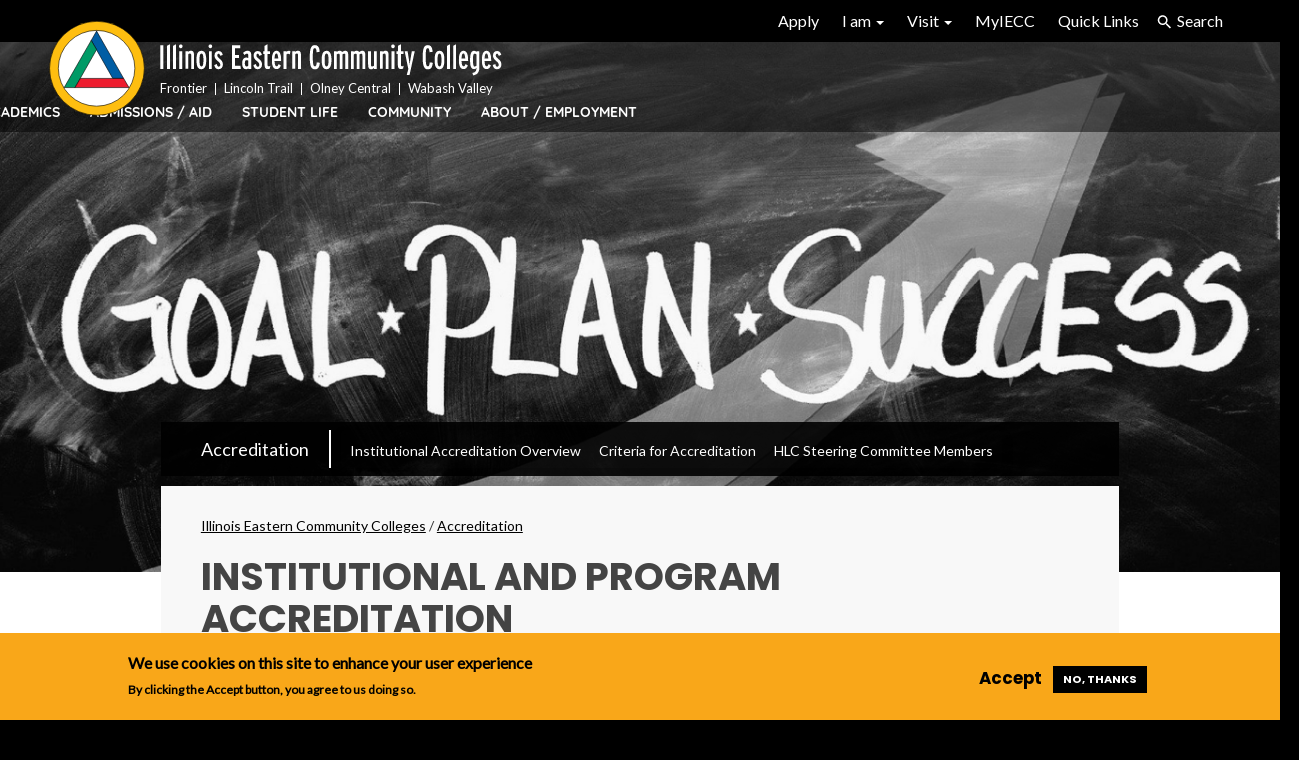

--- FILE ---
content_type: text/html; charset=UTF-8
request_url: https://iecc.edu/index.php/accreditation
body_size: 46727
content:
<!DOCTYPE html>
<html  lang="en" dir="ltr" prefix="content: http://purl.org/rss/1.0/modules/content/  dc: http://purl.org/dc/terms/  foaf: http://xmlns.com/foaf/0.1/  og: http://ogp.me/ns#  rdfs: http://www.w3.org/2000/01/rdf-schema#  schema: http://schema.org/  sioc: http://rdfs.org/sioc/ns#  sioct: http://rdfs.org/sioc/types#  skos: http://www.w3.org/2004/02/skos/core#  xsd: http://www.w3.org/2001/XMLSchema# ">
	<head>

		<!-- Placement: Paste this code as high in the <head> of the page as possible. -->
		<!-- Google Tag Manager -->
			<script>
(function (w, d, s, l, i) {
w[l] = w[l] || [];
w[l].push({'gtm.start': new Date().getTime(), event: 'gtm.js'});
var f = d.getElementsByTagName(s)[0],
j = d.createElement(s),
dl = l != 'dataLayer' ? '&l=' + l : '';
j.async = true;
j.src = 'https://www.googletagmanager.com/gtm.js?id=' + i + dl;
f.parentNode.insertBefore(j, f);
})(window, document, 'script', 'dataLayer', 'GTM-PQBV64QV');
		</script>
		<!-- End Google Tag Manager -->


			<meta charset="utf-8" />
<script async src="https://www.googletagmanager.com/gtag/js?id=UA-211242272-1"></script>
<script>window.dataLayer = window.dataLayer || [];function gtag(){dataLayer.push(arguments)};gtag("js", new Date());gtag("set", "developer_id.dMDhkMT", true);gtag("config", "UA-211242272-1", {"groups":"default","anonymize_ip":true,"page_placeholder":"PLACEHOLDER_page_path"});</script>
<link rel="canonical" href="https://iecc.edu/index.php/accreditation" />
<meta name="Generator" content="Drupal 9 (https://www.drupal.org)" />
<meta name="MobileOptimized" content="width" />
<meta name="HandheldFriendly" content="true" />
<meta name="viewport" content="width=device-width, initial-scale=1.0" />
<style>div#sliding-popup, div#sliding-popup .eu-cookie-withdraw-banner, .eu-cookie-withdraw-tab {background: #f9a719} div#sliding-popup.eu-cookie-withdraw-wrapper { background: transparent; } #sliding-popup h1, #sliding-popup h2, #sliding-popup h3, #sliding-popup p, #sliding-popup label, #sliding-popup div, .eu-cookie-compliance-more-button, .eu-cookie-compliance-secondary-button, .eu-cookie-withdraw-tab { color: #000000;} .eu-cookie-withdraw-tab { border-color: #000000;}</style>
<link rel="icon" href="/sites/default/files/iecc-favicon_1.png" type="image/png" />
 <title>Institutional and Program Accreditation | IECC</title>
			<link rel="stylesheet" media="all" href="/sites/default/files/css/css_8QmlalXeBNGfjXsJ55PEStXt2qG1w2iN5FmUQSGEf2s.css" />
<link rel="stylesheet" media="all" href="/sites/default/files/css/css__BehoDhuDcUd8XNxvoPZEyqYwA2GmNsRVUANWfjS2ng.css" />

				
					<link href="https://fonts.googleapis.com/css?family=Open+Sans:300,400,700|Oswald:300,400,500" rel="stylesheet">
					<link href="https://fonts.googleapis.com/css?family=Lato&display=swap" rel="stylesheet">
					<link href="https://fonts.googleapis.com/css?family=Poppins:700,900&display=swap" rel="stylesheet">
				</head>
				<body class="path-node page-node-type-page has-glyphicons iecc">
					<!-- Placement: Additionally, paste this code immediately after the opening <body> tag. -->
					<!-- Google Tag Manager (noscript) -->
						<noscript><iframe src="https://www.googletagmanager.com/ns.html?id=GTM-PQBV64QV" height="0" width="0" style="display:none;visibility:hidden"> </iframe>
					</noscript>
					<!-- End Google Tag Manager (noscript) -->

					<script>
						!function (e) {
e = document.createElement("img");
e.src = "https://jelly.mdhv.io/v1/star.gif?pid=mOjcLfHlRMzKuuaEf2NYx98dAYHW&src=mh&evt=hi";
e.style = "display:none;";
e.width = "0";
e.height = "0";
document.body.appendChild(e)
}();
					</script>
					<noscript>
						<img src="https://jelly.mdhv.io/v1/star.gif?pid=mOjcLfHlRMzKuuaEf2NYx98dAYHW&src=mh&evt=hi" style="display: none;" width="0" height="0">
					</noscript>
					<a href="#main-content" class="visually-hidden focusable skip-link">
						Skip to main content
					</a>
					<a name="open"></a>
					
					  <div class="dialog-off-canvas-main-canvas" data-off-canvas-main-canvas>
    
<header class="header">
    <div class="top-bar">
      <div class="container">
        <div class="top-bar-container">
                                
                  
                                  <div class="region region-top-bar-right">
    <div id='block-custom-topbarmenu-menu' class='sr-only'>Top Bar Menu</div>
<nav role="navigation" aria-labelledby="block-custom-topbarmenu-menu" id="block-custom-topbarmenu">
  

        
      <ul class="menu menu--top-bar-menu nav">
                        <li>
        <a href="/applycrm" target="_self">Apply</a>
                  </li>
                        <li class="expanded dropdown">
        <a href="" class="dropdown-toggle" data-toggle="dropdown">I am <span class="caret"></span></a>
                          <ul class="dropdown-menu">
                        <li>
        <a href="/iecc/current-student" data-drupal-link-system-path="node/152">Current Student</a>
                  </li>
                        <li>
        <a href="/top-bar-menu/i-am/prospective-student-0" data-drupal-link-system-path="node/2668">Prospective Student</a>
                  </li>
                        <li>
        <a href="/top-bar-menu/i-am/returning-student" data-drupal-link-system-path="node/1047">Returning Student</a>
                  </li>
                        <li>
        <a href="/transfer" data-drupal-link-system-path="node/110">Transfer Student</a>
                  </li>
                        <li>
        <a href="/top-bar-menu/i-am/international-student" data-drupal-link-system-path="node/1049">International Student</a>
                  </li>
                        <li>
        <a href="/dc">Dual Credit Student</a>
                  </li>
                        <li>
        <a href="/non-traditional-student">Non-traditional Student</a>
                  </li>
                        <li>
        <a href="/homeschooled-student">Homeschooled Student</a>
                  </li>
                        <li>
        <a href="/top-bar-menu/i-am/parent" data-drupal-link-system-path="node/1048">Parent</a>
                  </li>
        </ul>
  
            </li>
                        <li class="expanded dropdown">
        <a href="" class="dropdown-toggle" data-toggle="dropdown">Visit <span class="caret"></span></a>
                          <ul class="dropdown-menu">
                        <li>
        <a href="https://www.iecc.edu/fcc/community/visiting" title="https://www.iecc.edu/fcc/community/visiting">FCC</a>
                  </li>
                        <li>
        <a href="https://www.iecc.edu/ltc/community/visiting">LTC</a>
                  </li>
                        <li>
        <a href="https://www.iecc.edu/occ/visit">OCC</a>
                  </li>
                        <li>
        <a href="/wvc/visit-us">WVC</a>
                  </li>
        </ul>
  
            </li>
                        <li>
        <a href="https://my.iecc.edu/e4">MyIECC</a>
                  </li>
                        <li>
        <a href="#open" class="quicklinks">Quick Links</a>
                  </li>
                        <li>
        <a href="#search" class="search">Search</a>
                  </li>
        </ul>
  

  </nav>

  </div>

                          </div>
      </div>
    </div>

    <div class="search-bar" id="search-bar">
        <div class="container">

                                        <div class="region region-search">
    <button class="close-button" 
            aria-expanded="true" 
            data-toggle="search-bar" 
            data-target="#search-bar" 
            aria-controls="search-bar">
        <span class="sr-only">Close Search</span>
        <span></span>
        <span></span>
    </button>
    <section id="block-searchblock" class="block search-block-form">
  
    

      
            <div class="field field--name-body field--type-text-with-summary field--label-hidden field--item"><form action="/iecc/search-results" data-drupal-form-fields="search" id="search-all" lpchecked="1" method="GET"><label class="sr-only" for="search">Search Site and Directory</label>
<div class="input-field"><input class="form-search" id="search" name="search" placeholder="Search Site and Directory" type="text" /></div>

<div class="input-btn"><input class="input-group-btn" type="submit" value="Go" /></div>
</form>
</div>
      
  </section>


  </div>

                      
        </div>
        <div class="underlay"></div>
    </div>

    <div class="bottom-bar">
      <div class="container">
                                  <div class="region region-header-left">
    <section id="block-iecclogo" class="block block-branding clearfix system">
    
    <a tabindex="0" href="/iecc#">
      <div class="logo">  <img width="" height="" src="/sites/default/files/2020-02/iecc_logo_3.svg" alt="IECC Logo" loading="lazy" typeof="foaf:Image" class="img-responsive" />

</div>
    </a>

          <div class="links">
        <ul>
          <li><a href='/fcc' tabindex="0"><span class="full">Frontier</span><span class="short">FCC</span></a></li>
          <li><a href='/ltc' tabindex="0"><span class="full">Lincoln Trail</span><span class="short">LTC</span></a></li>
          <li><a href='/occ' tabindex="0"><span class="full">Olney Central</span><span class="short">OCC</span></a></li>
          <li><a href='/wvc' tabindex="0"><span class="full">Wabash Valley</span><span class="short">WVC</span></a></li>
        </ul>
      </div>
        </section>


  </div>

                                                    <div class="region region-header-right">
    

<section id="block-topbarmenu-2" class="block mega-menu clearfix" data-target="top-bar">
      <div class="region-we-mega-menu hide-element">
	<a class="navbar-toggle collapsed">
		<span class="sr-only">Mobile Menu Toggle</span>
	    <span class="icon-bar"></span>
	    <span class="icon-bar"></span>
	    <span class="icon-bar"></span>
	</a>
	<nav  class="top-bar-menu navbar navbar-default navbar-we-mega-menu hover-action" data-menu-name="top-bar-menu" data-block-theme="custom" data-style="Default" data-animation="None" data-delay="" data-duration="" data-autoarrow="" data-alwayshowsubmenu="" data-action="hover" data-mobile-collapse="0">
	    <ul  class="we-mega-menu-ul nav nav-tabs">
  	<li  class="we-mega-menu-li" data-level="0" data-element-type="we-mega-menu-li" description="" data-id="b563ef81-9861-40b2-9ee5-e8d93e34b06d" data-submenu="0" data-hide-sub-when-collapse="" data-group="0" data-class="" data-icon="" data-caption="" data-alignsub="" data-target="">
	    <a class="we-mega-menu-li" title="" href="/applycrm" target="">Apply</a>
	
</li>	<li  class="we-mega-menu-li dropdown-menu" data-level="0" data-element-type="we-mega-menu-li" description="" data-id="6e67fbdb-1fd8-40b1-8b29-3d2700c7400c" data-submenu="1" data-hide-sub-when-collapse="" data-group="0" data-class="" data-icon="" data-caption="" data-alignsub="" data-target="">
		<a href="#" class="we-megamenu-nolink">I am</a>
	<div  class="we-mega-menu-submenu" data-element-type="we-mega-menu-submenu" data-submenu-width="" data-class="" style="width: px">
  <div class="we-mega-menu-submenu-inner container">
    <div  class="we-mega-menu-row" data-element-type="we-mega-menu-row" data-custom-row="0">
  <div  class="we-mega-menu-col span12" data-element-type="we-mega-menu-col" data-width="12" data-block="" data-blocktitle="0" data-hidewhencollapse="" data-class="">
  <ul class="nav nav-tabs subul">
  	<li  class="we-mega-menu-li" data-level="1" data-element-type="we-mega-menu-li" description="" data-id="565f5026-2167-4143-ac49-b4cd6b747623" data-submenu="0" data-hide-sub-when-collapse="" data-group="0" data-class="" data-icon="" data-caption="" data-alignsub="" data-target="_self">
	    <a class="we-mega-menu-li" title="" href="/iecc/current-student" target="_self">Current Student</a>
	
</li>	<li  class="we-mega-menu-li" data-level="1" data-element-type="we-mega-menu-li" description="" data-id="5356698a-381d-434f-9528-4d99a62417b8" data-submenu="0" data-hide-sub-when-collapse="" data-group="0" data-class="" data-icon="" data-caption="" data-alignsub="" data-target="_self">
	    <a class="we-mega-menu-li" title="" href="/top-bar-menu/i-am/prospective-student-0" target="_self">Prospective Student</a>
	
</li>	<li  class="we-mega-menu-li" data-level="1" data-element-type="we-mega-menu-li" description="" data-id="d2336980-95fd-46a2-a771-97d7374ad4a9" data-submenu="0" data-hide-sub-when-collapse="" data-group="0" data-class="" data-icon="" data-caption="" data-alignsub="" data-target="_self">
	    <a class="we-mega-menu-li" title="" href="/top-bar-menu/i-am/returning-student" target="_self">Returning Student</a>
	
</li>	<li  class="we-mega-menu-li" data-level="1" data-element-type="we-mega-menu-li" description="" data-id="3ad78764-c040-4ce3-a007-bc2fddc4ea20" data-submenu="0" data-hide-sub-when-collapse="" data-group="0" data-class="" data-icon="" data-caption="" data-alignsub="" data-target="_self">
	    <a class="we-mega-menu-li" title="" href="/transfer" target="_self">Transfer Student</a>
	
</li>	<li  class="we-mega-menu-li" data-level="1" data-element-type="we-mega-menu-li" description="" data-id="4b3da39d-2a2d-45ab-ba2d-3b1802f8ecd7" data-submenu="0" data-hide-sub-when-collapse="" data-group="0" data-class="" data-icon="" data-caption="" data-alignsub="" data-target="_self">
	    <a class="we-mega-menu-li" title="" href="/top-bar-menu/i-am/international-student" target="_self">International Student</a>
	
</li>	<li  class="we-mega-menu-li" data-level="1" data-element-type="we-mega-menu-li" description="" data-id="d82d6c58-180a-4feb-bef6-c5421aec1041" data-submenu="0" data-hide-sub-when-collapse="" data-group="0" data-class="" data-icon="" data-caption="" data-alignsub="" data-target="_self">
	    <a class="we-mega-menu-li" title="" href="/dc" target="_self">Dual Credit Student</a>
	
</li>	<li  class="we-mega-menu-li" data-level="1" data-element-type="we-mega-menu-li" description="" data-id="95e9a918-b90d-4224-a055-8c82b31383d0" data-submenu="0" data-hide-sub-when-collapse="" data-group="0" data-class="" data-icon="" data-caption="" data-alignsub="" data-target="_self">
	    <a class="we-mega-menu-li" title="" href="/non-traditional-student" target="_self">Non-traditional Student</a>
	
</li>	<li  class="we-mega-menu-li" data-level="1" data-element-type="we-mega-menu-li" description="" data-id="7e19bb51-2e7a-42b3-866a-7736152f9356" data-submenu="0" data-hide-sub-when-collapse="" data-group="0" data-class="" data-icon="" data-caption="" data-alignsub="" data-target="">
	    <a class="we-mega-menu-li" title="" href="/homeschooled-student" target="">Homeschooled Student</a>
	
</li>	<li  class="we-mega-menu-li" data-level="1" data-element-type="we-mega-menu-li" description="" data-id="bcf57703-55f8-4fa0-82f9-521244f0ed4e" data-submenu="0" data-hide-sub-when-collapse="" data-group="0" data-class="" data-icon="" data-caption="" data-alignsub="" data-target="_self">
	    <a class="we-mega-menu-li" title="" href="/top-bar-menu/i-am/parent" target="_self">Parent</a>
	
</li>
</ul>
</div>

</div>

  </div>
</div>
</li>	<li  class="we-mega-menu-li dropdown-menu" data-level="0" data-element-type="we-mega-menu-li" description="" data-id="cf26cf93-2f67-4417-8dc6-26997094e60f" data-submenu="1" data-hide-sub-when-collapse="" data-group="0" data-class="" data-icon="" data-caption="" data-alignsub="" data-target="">
		<a href="#" class="we-megamenu-nolink">Visit</a>
	<div  class="we-mega-menu-submenu" data-element-type="we-mega-menu-submenu" data-submenu-width="" data-class="" style="width: px">
  <div class="we-mega-menu-submenu-inner container">
    <div  class="we-mega-menu-row" data-element-type="we-mega-menu-row" data-custom-row="0">
  <div  class="we-mega-menu-col span12" data-element-type="we-mega-menu-col" data-width="12" data-block="" data-blocktitle="0" data-hidewhencollapse="" data-class="">
  <ul class="nav nav-tabs subul">
  	<li  class="we-mega-menu-li" data-level="1" data-element-type="we-mega-menu-li" description="https://www.iecc.edu/fcc/community/visiting" data-id="59b3b12a-2ec0-443c-a7b1-9edd5fc56245" data-submenu="0" data-hide-sub-when-collapse="" data-group="0" data-class="" data-icon="" data-caption="" data-alignsub="" data-target="_self">
	    <a class="we-mega-menu-li" title="https://www.iecc.edu/fcc/community/visiting" href="https://www.iecc.edu/fcc/community/visiting" target="_self">FCC</a>
	
</li>	<li  class="we-mega-menu-li" data-level="1" data-element-type="we-mega-menu-li" description="" data-id="9ebe6549-8a6d-47cc-8fe1-de43a67e6bf7" data-submenu="0" data-hide-sub-when-collapse="" data-group="0" data-class="" data-icon="" data-caption="" data-alignsub="" data-target="_self">
	    <a class="we-mega-menu-li" title="" href="https://www.iecc.edu/ltc/community/visiting" target="_self">LTC</a>
	
</li>	<li  class="we-mega-menu-li" data-level="1" data-element-type="we-mega-menu-li" description="" data-id="16d24b44-c453-480d-9125-85786a2fc6f6" data-submenu="0" data-hide-sub-when-collapse="" data-group="0" data-class="" data-icon="" data-caption="" data-alignsub="" data-target="_self">
	    <a class="we-mega-menu-li" title="" href="https://www.iecc.edu/occ/visit" target="_self">OCC</a>
	
</li>	<li  class="we-mega-menu-li" data-level="1" data-element-type="we-mega-menu-li" description="" data-id="faf0ac9a-06f2-4e93-aed9-d2818b0a6197" data-submenu="0" data-hide-sub-when-collapse="" data-group="0" data-class="" data-icon="" data-caption="" data-alignsub="" data-target="_self">
	    <a class="we-mega-menu-li" title="" href="/wvc/visit-us" target="_self">WVC</a>
	
</li>
</ul>
</div>

</div>

  </div>
</div>
</li>	<li  class="we-mega-menu-li" data-level="0" data-element-type="we-mega-menu-li" description="" data-id="a0d72846-fc22-4638-9eb7-1f54b7ca15f9" data-submenu="0" data-hide-sub-when-collapse="" data-group="0" data-class="" data-icon="" data-caption="" data-alignsub="" data-target="">
	    <a class="we-mega-menu-li" title="" href="https://my.iecc.edu/e4" target="">MyIECC</a>
	
</li>	<li  class="we-mega-menu-li" data-level="0" data-element-type="we-mega-menu-li" description="" data-id="67990e52-ce57-432f-8da3-bb792e882050" data-submenu="0" data-hide-sub-when-collapse="" data-group="0" data-class="" data-icon="" data-caption="" data-alignsub="" data-target="">
	    <a class="we-mega-menu-li" title="" href="#open" target="">Quick Links</a>
	
</li>	<li  class="we-mega-menu-li" data-level="0" data-element-type="we-mega-menu-li" description="" data-id="7094dabe-09fa-4626-b2c5-a340eac8abc4" data-submenu="0" data-hide-sub-when-collapse="" data-group="0" data-class="" data-icon="" data-caption="" data-alignsub="" data-target="">
	    <a class="we-mega-menu-li" title="" href="#search" target="">Search</a>
	
</li>
</ul>
	</nav>
</div>
  </section>




<section id="block-ieccmenu-2" class="block mega-menu clearfix" data-target="main-menu-element">
      <div class="region-we-mega-menu hide-element">
	<a class="navbar-toggle collapsed">
		<span class="sr-only">Mobile Menu Toggle</span>
	    <span class="icon-bar"></span>
	    <span class="icon-bar"></span>
	    <span class="icon-bar"></span>
	</a>
	<nav  class="iecc navbar navbar-default navbar-we-mega-menu mobile-collapse hover-action" data-menu-name="iecc" data-block-theme="custom" data-style="Default" data-animation="None" data-delay="" data-duration="" data-autoarrow="0" data-alwayshowsubmenu="" data-action="hover" data-mobile-collapse="0">
	    <ul  class="we-mega-menu-ul nav nav-tabs">
  	<li  class="we-mega-menu-li dropdown-menu" data-level="0" data-element-type="we-mega-menu-li" description="" data-id="c0c2499a-0faf-46b9-b484-4f271f3e080d" data-submenu="1" data-hide-sub-when-collapse="" data-group="0" data-class="" data-icon="" data-caption="" data-alignsub="" data-target="">
		<a href="#" class="we-megamenu-nolink">Academics</a>
	<div  class="we-mega-menu-submenu" data-element-type="we-mega-menu-submenu" data-submenu-width="" data-class="" style="width: px">
  <div class="we-mega-menu-submenu-inner container">
    <div  class="we-mega-menu-row" data-element-type="we-mega-menu-row" data-custom-row="1">
  <div  class="we-mega-menu-col span4" data-element-type="we-mega-menu-col" data-width="4" data-block="" data-blocktitle="0" data-hidewhencollapse="" data-class="">
  <ul class="nav nav-tabs subul">
  	<li  class="we-mega-menu-li" data-level="1" data-element-type="we-mega-menu-li" description="" data-id="f52e9260-1dda-4a2d-8c1e-aba022f10d73" data-submenu="0" data-hide-sub-when-collapse="" data-group="0" data-class="" data-icon="" data-caption="" data-alignsub="" data-target="">
	    <a class="we-mega-menu-li" title="" href="/iecc/academics/areas-study" target="">Areas of Study</a>
	
</li>	<li  class="we-mega-menu-li dropdown-menu" data-level="1" data-element-type="we-mega-menu-li" description="" data-id="fccac3fe-fde8-4046-85ca-ef5e12d95f04" data-submenu="1" data-hide-sub-when-collapse="" data-group="0" data-class="" data-icon="" data-caption="" data-alignsub="" data-target="">
	    <a class="we-mega-menu-li" title="" href="/schedules" target="">Course Schedules</a>
	<div  class="we-mega-menu-submenu" data-element-type="we-mega-menu-submenu" data-submenu-width="" data-class="" style="width: px">
  <div class="we-mega-menu-submenu-inner container">
    <div  class="we-mega-menu-row" data-element-type="we-mega-menu-row" data-custom-row="0">
  <div  class="we-mega-menu-col span12" data-element-type="we-mega-menu-col" data-width="12" data-block="" data-blocktitle="0" data-hidewhencollapse="" data-class="">
  <ul class="nav nav-tabs subul">
  	<li  class="we-mega-menu-li" data-level="2" data-element-type="we-mega-menu-li" description="" data-id="7f5dbd7d-8413-4af3-b666-27081693289a" data-submenu="0" data-hide-sub-when-collapse="" data-group="0" data-class="" data-icon="" data-caption="" data-alignsub="" data-target="">
	    <a class="we-mega-menu-li" title="" href="/iecc/academics/course-schedules/course-numbers" target="">Course Numbers</a>
	
</li>
</ul>
</div>

</div>
<div  class="we-mega-menu-row" data-element-type="we-mega-menu-row" data-custom-row="1">
  <div  class="we-mega-menu-col span12" data-element-type="we-mega-menu-col" data-width="12" data-block="" data-blocktitle="1" data-hidewhencollapse="" data-class="">
  
</div>

</div>

  </div>
</div>
</li>	<li  class="we-mega-menu-li dropdown-menu" data-level="1" data-element-type="we-mega-menu-li" description="" data-id="34247e2f-295c-45c5-a15a-4ce76612a279" data-submenu="1" data-hide-sub-when-collapse="" data-group="0" data-class="" data-icon="" data-caption="" data-alignsub="" data-target="">
	    <a class="we-mega-menu-li" title="" href="/advisement" target="">Advisement</a>
	<div  class="we-mega-menu-submenu" data-element-type="we-mega-menu-submenu" data-submenu-width="" data-class="" style="width: px">
  <div class="we-mega-menu-submenu-inner container">
    <div  class="we-mega-menu-row" data-element-type="we-mega-menu-row" data-custom-row="0">
  <div  class="we-mega-menu-col span12" data-element-type="we-mega-menu-col" data-width="12" data-block="" data-blocktitle="0" data-hidewhencollapse="" data-class="">
  <ul class="nav nav-tabs subul">
  	<li  class="we-mega-menu-li" data-level="2" data-element-type="we-mega-menu-li" description="" data-id="c0e8d69b-743d-4f71-aeec-15f592270275" data-submenu="0" data-hide-sub-when-collapse="" data-group="0" data-class="" data-icon="" data-caption="" data-alignsub="" data-target="">
	    <a class="we-mega-menu-li" title="" href="/iecc/admissions-aid/admissions-records/your-information/placement-testing-developmental-education" target="">Placement &amp; Testing</a>
	
</li>	<li  class="we-mega-menu-li dropdown-menu" data-level="2" data-element-type="we-mega-menu-li" description="" data-id="ca2082f3-882b-44fe-bfea-09096a20fa60" data-submenu="1" data-hide-sub-when-collapse="" data-group="0" data-class="" data-icon="" data-caption="" data-alignsub="" data-target="">
	    <a class="we-mega-menu-li" title="" href="/transfer" target="">Transfer Planning</a>
	<div  class="we-mega-menu-submenu" data-element-type="we-mega-menu-submenu" data-submenu-width="" data-class="" style="width: px">
  <div class="we-mega-menu-submenu-inner container">
    <div  class="we-mega-menu-row" data-element-type="we-mega-menu-row" data-custom-row="1">
  <div  class="we-mega-menu-col span12" data-element-type="we-mega-menu-col" data-width="12" data-block="" data-blocktitle="0" data-hidewhencollapse="" data-class="">
  
</div>

</div>

  </div>
</div>
</li>
</ul>
</div>

</div>

  </div>
</div>
</li>	<li  class="we-mega-menu-li dropdown-menu" data-level="1" data-element-type="we-mega-menu-li" description="Catalog" data-id="fec06d89-989e-46af-9d29-95e4fe0d59ae" data-submenu="1" data-hide-sub-when-collapse="" data-group="0" data-class="" data-icon="" data-caption="" data-alignsub="" data-target="">
	    <a class="we-mega-menu-li" title="Catalog" href="/catalog" target="">Academic Catalog</a>
	<div  class="we-mega-menu-submenu" data-element-type="we-mega-menu-submenu" data-submenu-width="" data-class="" style="width: px">
  <div class="we-mega-menu-submenu-inner container">
    <div  class="we-mega-menu-row" data-element-type="we-mega-menu-row" data-custom-row="0">
  <div  class="we-mega-menu-col span12" data-element-type="we-mega-menu-col" data-width="12" data-block="" data-blocktitle="0" data-hidewhencollapse="" data-class="">
  <ul class="nav nav-tabs subul">
  	<li  class="we-mega-menu-li dropdown-menu" data-level="2" data-element-type="we-mega-menu-li" description="" data-id="8bb24f4a-5d78-4aae-80d0-c678d8278eaa" data-submenu="1" data-hide-sub-when-collapse="" data-group="0" data-class="" data-icon="" data-caption="" data-alignsub="" data-target="">
	    <a class="we-mega-menu-li" title="" href="/iecc/academics/academic-catalog/previous-catalogs" target="">Previous Catalogs</a>
	<div  class="we-mega-menu-submenu" data-element-type="we-mega-menu-submenu" data-submenu-width="" data-class="" style="width: px">
  <div class="we-mega-menu-submenu-inner container">
    <div  class="we-mega-menu-row" data-element-type="we-mega-menu-row" data-custom-row="1">
  <div  class="we-mega-menu-col span12" data-element-type="we-mega-menu-col" data-width="12" data-block="" data-blocktitle="0" data-hidewhencollapse="" data-class="">
  
</div>

</div>

  </div>
</div>
</li>	<li  class="we-mega-menu-li" data-level="2" data-element-type="we-mega-menu-li" description="" data-id="ee2d3d73-ff76-4c75-a17c-bf2dcaa72956" data-submenu="0" data-hide-sub-when-collapse="" data-group="0" data-class="" data-icon="" data-caption="" data-alignsub="" data-target="">
	    <a class="we-mega-menu-li" title="" href="/iecc/academics/college-catalog/student-handbooks" target="">Student Handbooks</a>
	
</li>
</ul>
</div>

</div>

  </div>
</div>
</li>	<li  class="we-mega-menu-li dropdown-menu" data-level="1" data-element-type="we-mega-menu-li" description="" data-id="91348e06-823a-48a3-8e66-f3f37dc959ce" data-submenu="1" data-hide-sub-when-collapse="" data-group="0" data-class="" data-icon="" data-caption="" data-alignsub="" data-target="">
	    <a class="we-mega-menu-li" title="" href="/academiccalendar" target="">Academic Calendar</a>
	<div  class="we-mega-menu-submenu" data-element-type="we-mega-menu-submenu" data-submenu-width="" data-class="" style="width: px">
  <div class="we-mega-menu-submenu-inner container">
    <div  class="we-mega-menu-row" data-element-type="we-mega-menu-row" data-custom-row="0">
  <div  class="we-mega-menu-col span12" data-element-type="we-mega-menu-col" data-width="12" data-block="" data-blocktitle="0" data-hidewhencollapse="" data-class="">
  <ul class="nav nav-tabs subul">
  	<li  class="we-mega-menu-li" data-level="2" data-element-type="we-mega-menu-li" description="" data-id="8bfb6c3b-f724-4963-a4dc-e66f2cb7295d" data-submenu="0" data-hide-sub-when-collapse="" data-group="0" data-class="" data-icon="" data-caption="" data-alignsub="" data-target="">
	    <a class="we-mega-menu-li" title="" href="/semesterdates" target="">Registration &amp; Related Dates</a>
	
</li>
</ul>
</div>

</div>

  </div>
</div>
</li>	<li  class="we-mega-menu-li dropdown-menu" data-level="1" data-element-type="we-mega-menu-li" description="" data-id="809ed086-011b-4f17-9f17-63dc7f7b2a12" data-submenu="1" data-hide-sub-when-collapse="" data-group="0" data-class="" data-icon="" data-caption="" data-alignsub="" data-target="">
	    <a class="we-mega-menu-li" title="" href="/academics" target="">Academic Resources</a>
	<div  class="we-mega-menu-submenu" data-element-type="we-mega-menu-submenu" data-submenu-width="" data-class="" style="width: px">
  <div class="we-mega-menu-submenu-inner container">
    <div  class="we-mega-menu-row" data-element-type="we-mega-menu-row" data-custom-row="0">
  <div  class="we-mega-menu-col span12" data-element-type="we-mega-menu-col" data-width="12" data-block="" data-blocktitle="0" data-hidewhencollapse="" data-class="">
  <ul class="nav nav-tabs subul">
  	<li  class="we-mega-menu-li" data-level="2" data-element-type="we-mega-menu-li" description="" data-id="7a6f5dc6-3484-4f54-95ac-68a373ac1bbe" data-submenu="0" data-hide-sub-when-collapse="" data-group="0" data-class="" data-icon="" data-caption="" data-alignsub="" data-target="">
	    <a class="we-mega-menu-li" title="" href="/iecc/academics/academic-resources/enrollment-or-degree-verification" target="">Degree Verification</a>
	
</li>	<li  class="we-mega-menu-li" data-level="2" data-element-type="we-mega-menu-li" description="" data-id="ef4c3640-4e5c-4595-94ff-f5d90b01d2ba" data-submenu="0" data-hide-sub-when-collapse="" data-group="0" data-class="" data-icon="" data-caption="" data-alignsub="" data-target="">
	    <a class="we-mega-menu-li" title="" href="/transcript" target="">Transcripts</a>
	
</li>	<li  class="we-mega-menu-li dropdown-menu" data-level="2" data-element-type="we-mega-menu-li" description="" data-id="d7092ef8-1468-4522-a3eb-b31e609df948" data-submenu="1" data-hide-sub-when-collapse="" data-group="0" data-class="" data-icon="" data-caption="" data-alignsub="" data-target="">
	    <a class="we-mega-menu-li" title="" href="/academics" target="">Academic Policies and Regulations</a>
	<div  class="we-mega-menu-submenu" data-element-type="we-mega-menu-submenu" data-submenu-width="" data-class="" style="width: px">
  <div class="we-mega-menu-submenu-inner container">
    <div  class="we-mega-menu-row" data-element-type="we-mega-menu-row" data-custom-row="0">
  <div  class="we-mega-menu-col span12" data-element-type="we-mega-menu-col" data-width="12" data-block="" data-blocktitle="0" data-hidewhencollapse="" data-class="">
  <ul class="nav nav-tabs subul">
  	<li  class="we-mega-menu-li" data-level="3" data-element-type="we-mega-menu-li" description="" data-id="bf33e49e-4ce0-41af-84f7-6d730798b652" data-submenu="0" data-hide-sub-when-collapse="" data-group="0" data-class="" data-icon="" data-caption="" data-alignsub="" data-target="">
	    <a class="we-mega-menu-li" title="" href="/iecc/academics/academic-resources/academic-policies-and-regulations/academic-freedom-policy" target="">Academic Freedom Policy</a>
	
</li>	<li  class="we-mega-menu-li" data-level="3" data-element-type="we-mega-menu-li" description="" data-id="ddcf9ec6-b0c3-4c7e-a6ab-48eb8d8ef80d" data-submenu="0" data-hide-sub-when-collapse="" data-group="0" data-class="" data-icon="" data-caption="" data-alignsub="" data-target="">
	    <a class="we-mega-menu-li" title="" href="/iecc/academics/academic-resources/academic-policies-and-regulations/academic-integrity-policy" target="">Academic Integrity Policy</a>
	
</li>	<li  class="we-mega-menu-li" data-level="3" data-element-type="we-mega-menu-li" description="" data-id="c57ed007-4eab-45d3-b6cc-f6a99dd59a8b" data-submenu="0" data-hide-sub-when-collapse="" data-group="0" data-class="" data-icon="" data-caption="" data-alignsub="" data-target="">
	    <a class="we-mega-menu-li" title="" href="/academicstanding" target="">Academic Standing</a>
	
</li>	<li  class="we-mega-menu-li" data-level="3" data-element-type="we-mega-menu-li" description="" data-id="c8bdc26b-0be0-475d-8d39-71bdf20b3950" data-submenu="0" data-hide-sub-when-collapse="" data-group="0" data-class="" data-icon="" data-caption="" data-alignsub="" data-target="">
	    <a class="we-mega-menu-li" title="" href="/iecc/academics/academic-resources/academic-policies-and-regulations/auditing-course" target="">Auditing a Course</a>
	
</li>	<li  class="we-mega-menu-li" data-level="3" data-element-type="we-mega-menu-li" description="" data-id="7943fd30-f5a1-491b-a0ce-955be2a9be33" data-submenu="0" data-hide-sub-when-collapse="" data-group="0" data-class="" data-icon="" data-caption="" data-alignsub="" data-target="">
	    <a class="we-mega-menu-li" title="" href="/iecc/academics/academic-resources/academic-policies-and-regulations/course-repeat-policy-5004" target="">Course Repeat Policy</a>
	
</li>	<li  class="we-mega-menu-li" data-level="3" data-element-type="we-mega-menu-li" description="" data-id="c2009eb6-cf0a-4603-94f7-efda30df2e62" data-submenu="0" data-hide-sub-when-collapse="" data-group="0" data-class="" data-icon="" data-caption="" data-alignsub="" data-target="">
	    <a class="we-mega-menu-li" title="" href="/iecc/academics/academic-resources/academic-policies-and-regulations/credit-information" target="">Credit</a>
	
</li>	<li  class="we-mega-menu-li" data-level="3" data-element-type="we-mega-menu-li" description="" data-id="03e2a272-58aa-4c90-8196-5a694646408d" data-submenu="0" data-hide-sub-when-collapse="" data-group="0" data-class="" data-icon="" data-caption="" data-alignsub="" data-target="">
	    <a class="we-mega-menu-li" title="" href="/cpl" target="">Credit for Prior Learning</a>
	
</li>	<li  class="we-mega-menu-li" data-level="3" data-element-type="we-mega-menu-li" description="" data-id="1e780856-9b71-4300-9d80-9f5b6c2c878b" data-submenu="0" data-hide-sub-when-collapse="" data-group="0" data-class="" data-icon="" data-caption="" data-alignsub="" data-target="">
	    <a class="we-mega-menu-li" title="" href="/iecc/academics/academic-resources/academic-policies-and-regulations/educational-guarantee-policies" target="">Educational Guarantee Policies</a>
	
</li>	<li  class="we-mega-menu-li" data-level="3" data-element-type="we-mega-menu-li" description="" data-id="2e207a9b-5024-45ce-b909-7e8cd115ecbc" data-submenu="0" data-hide-sub-when-collapse="" data-group="0" data-class="" data-icon="" data-caption="" data-alignsub="" data-target="">
	    <a class="we-mega-menu-li" title="" href="/iecc/academics/academic-resources/academic-policies-and-regulations/grading-system" target="">Grading System</a>
	
</li>	<li  class="we-mega-menu-li" data-level="3" data-element-type="we-mega-menu-li" description="" data-id="fe929bcb-fce7-4892-be56-eb8e8f6734e4" data-submenu="0" data-hide-sub-when-collapse="" data-group="0" data-class="" data-icon="" data-caption="" data-alignsub="" data-target="">
	    <a class="we-mega-menu-li" title="" href="/iecc/academics/academic-resources/academic-policies-and-regulations/graduation-requirements" target="">Graduation Requirements</a>
	
</li>	<li  class="we-mega-menu-li" data-level="3" data-element-type="we-mega-menu-li" description="" data-id="75350b7c-f988-4399-91a3-4448717e575c" data-submenu="0" data-hide-sub-when-collapse="" data-group="0" data-class="" data-icon="" data-caption="" data-alignsub="" data-target="">
	    <a class="we-mega-menu-li" title="" href="/attendance" target="">Student Attendance</a>
	
</li>	<li  class="we-mega-menu-li" data-level="3" data-element-type="we-mega-menu-li" description="" data-id="fc017b83-2572-4233-9e70-56b56a1491af" data-submenu="0" data-hide-sub-when-collapse="" data-group="0" data-class="" data-icon="" data-caption="" data-alignsub="" data-target="_self">
	    <a class="we-mega-menu-li" title="" href="/studentcomplaint" target="_self">Student Complaints</a>
	
</li>	<li  class="we-mega-menu-li" data-level="3" data-element-type="we-mega-menu-li" description="" data-id="96ca6a0a-f44d-44b0-b5ef-b2b6c98c1365" data-submenu="0" data-hide-sub-when-collapse="" data-group="0" data-class="" data-icon="" data-caption="" data-alignsub="" data-target="">
	    <a class="we-mega-menu-li" title="" href="/religiousobservances" target="">Student Religious Observances Policy</a>
	
</li>	<li  class="we-mega-menu-li" data-level="3" data-element-type="we-mega-menu-li" description="" data-id="ef5ca0f0-32bc-4813-8910-ae1bfb6c33c6" data-submenu="0" data-hide-sub-when-collapse="" data-group="0" data-class="" data-icon="" data-caption="" data-alignsub="" data-target="">
	    <a class="we-mega-menu-li" title="" href="/iecc/academics/academic-resources/academic-policies-and-regulations/term-honors-fall-and-spring" target="">Term Honors</a>
	
</li>	<li  class="we-mega-menu-li" data-level="3" data-element-type="we-mega-menu-li" description="" data-id="24085d19-9947-4581-9f3c-67cf948bba21" data-submenu="0" data-hide-sub-when-collapse="" data-group="0" data-class="" data-icon="" data-caption="" data-alignsub="" data-target="">
	    <a class="we-mega-menu-li" title="" href="/iecc/academics/academic-resources/academic-policies-and-regulations/time-completion-withdrawn-cte" target="">Time to Completion for Withdrawn CTE Programs</a>
	
</li>	<li  class="we-mega-menu-li" data-level="3" data-element-type="we-mega-menu-li" description="" data-id="91413b14-dfc4-4061-b4a5-d9c1cb378ca7" data-submenu="0" data-hide-sub-when-collapse="" data-group="0" data-class="" data-icon="" data-caption="" data-alignsub="" data-target="">
	    <a class="we-mega-menu-li" title="" href="/transfercredit" target="">Transfer Credit Policy</a>
	
</li>	<li  class="we-mega-menu-li" data-level="3" data-element-type="we-mega-menu-li" description="" data-id="a1e6f943-a66b-44dc-92e6-4864a3c4d01d" data-submenu="0" data-hide-sub-when-collapse="" data-group="0" data-class="" data-icon="" data-caption="" data-alignsub="" data-target="">
	    <a class="we-mega-menu-li" title="" href="/withdrawalpolicy" target="">Withdrawal Policy</a>
	
</li>
</ul>
</div>

</div>

  </div>
</div>
</li>
</ul>
</div>

</div>

  </div>
</div>
</li>	<li  class="we-mega-menu-li dropdown-menu" data-level="1" data-element-type="we-mega-menu-li" description="" data-id="d41efbdc-abf5-4e32-95d8-83e6084808da" data-submenu="1" data-hide-sub-when-collapse="" data-group="0" data-class="" data-icon="" data-caption="" data-alignsub="" data-target="">
	    <a class="we-mega-menu-li" title="" href="/transfer" target="">Transfer Planning</a>
	<div  class="we-mega-menu-submenu" data-element-type="we-mega-menu-submenu" data-submenu-width="" data-class="" style="width: px">
  <div class="we-mega-menu-submenu-inner container">
    <div  class="we-mega-menu-row" data-element-type="we-mega-menu-row" data-custom-row="0">
  <div  class="we-mega-menu-col span12" data-element-type="we-mega-menu-col" data-width="12" data-block="" data-blocktitle="0" data-hidewhencollapse="" data-class="">
  <ul class="nav nav-tabs subul">
  	<li  class="we-mega-menu-li" data-level="2" data-element-type="we-mega-menu-li" description="" data-id="03209d2f-55c3-4fd6-8de8-5c3fdceb55b8" data-submenu="0" data-hide-sub-when-collapse="" data-group="0" data-class="" data-icon="" data-caption="" data-alignsub="" data-target="">
	    <a class="we-mega-menu-li" title="" href="/iecc/academics/transfer-planning/transfer-programs" target="">Transfer Programs</a>
	
</li>	<li  class="we-mega-menu-li" data-level="2" data-element-type="we-mega-menu-li" description="" data-id="2d5978e1-c15d-48d4-8166-d7875bb9db24" data-submenu="0" data-hide-sub-when-collapse="" data-group="0" data-class="" data-icon="" data-caption="" data-alignsub="" data-target="">
	    <a class="we-mega-menu-li" title="" href="/articulation" target="">Articulation (Transfer) Agreements</a>
	
</li>	<li  class="we-mega-menu-li" data-level="2" data-element-type="we-mega-menu-li" description="" data-id="459ceac8-95c6-4267-90d7-119a757b4646" data-submenu="0" data-hide-sub-when-collapse="" data-group="0" data-class="" data-icon="" data-caption="" data-alignsub="" data-target="">
	    <a class="we-mega-menu-li" title="" href="/iecc/academics/transfer-planning/course-transfer-guides" target="">Course Transfer Guides</a>
	
</li>	<li  class="we-mega-menu-li" data-level="2" data-element-type="we-mega-menu-li" description="" data-id="7f8bae40-fc27-4f20-8283-566dcafbd5d0" data-submenu="0" data-hide-sub-when-collapse="" data-group="0" data-class="" data-icon="" data-caption="" data-alignsub="" data-target="">
	    <a class="we-mega-menu-li" title="" href="/iecc/academics/transfer-planning/illinois-articulation-initiative-iai" target="">Illinois Articulation Initiative (IAI)</a>
	
</li>	<li  class="we-mega-menu-li" data-level="2" data-element-type="we-mega-menu-li" description="" data-id="59ee85fa-94e8-42ef-8ee2-df93e43f8843" data-submenu="0" data-hide-sub-when-collapse="" data-group="0" data-class="" data-icon="" data-caption="" data-alignsub="" data-target="">
	    <a class="we-mega-menu-li" title="" href="/franklin" target="">Franklin University Partnership</a>
	
</li>	<li  class="we-mega-menu-li" data-level="2" data-element-type="we-mega-menu-li" description="" data-id="f6636b62-ed7f-468c-9f2d-9db7f5dc9d36" data-submenu="0" data-hide-sub-when-collapse="" data-group="0" data-class="" data-icon="" data-caption="" data-alignsub="" data-target="">
	    <a class="we-mega-menu-li" title="" href="https://www.transferology.com/index.htm" target="">Transferology</a>
	
</li>
</ul>
</div>

</div>

  </div>
</div>
</li>
</ul>
</div>
<div  class="we-mega-menu-col span4" data-element-type="we-mega-menu-col" data-width="4" data-block="" data-blocktitle="1" data-hidewhencollapse="" data-class="">
  <ul class="nav nav-tabs subul">
  	<li  class="we-mega-menu-li dropdown-menu" data-level="1" data-element-type="we-mega-menu-li" description="" data-id="b52d52d1-27e3-4cec-b4e1-e1d9df5d6790" data-submenu="1" data-hide-sub-when-collapse="" data-group="0" data-class="" data-icon="" data-caption="" data-alignsub="" data-target="">
	    <a class="we-mega-menu-li" title="" href="/nursing" target="">Nursing</a>
	<div  class="we-mega-menu-submenu" data-element-type="we-mega-menu-submenu" data-submenu-width="" data-class="" style="width: px">
  <div class="we-mega-menu-submenu-inner container">
    <div  class="we-mega-menu-row" data-element-type="we-mega-menu-row" data-custom-row="0">
  <div  class="we-mega-menu-col span12" data-element-type="we-mega-menu-col" data-width="12" data-block="" data-blocktitle="0" data-hidewhencollapse="" data-class="">
  <ul class="nav nav-tabs subul">
  	<li  class="we-mega-menu-li" data-level="2" data-element-type="we-mega-menu-li" description="" data-id="22e19d86-6776-49a1-8564-0a3293c5f855" data-submenu="0" data-hide-sub-when-collapse="" data-group="0" data-class="" data-icon="" data-caption="" data-alignsub="" data-target="">
	    <a class="we-mega-menu-li" title="" href="/iecc/academics/nursing/our-mission-philosophy" target="">Our Mission &amp; Philosophy</a>
	
</li>	<li  class="we-mega-menu-li dropdown-menu" data-level="2" data-element-type="we-mega-menu-li" description="" data-id="85f1b0c2-8308-4223-84ed-7a34ff1d668f" data-submenu="1" data-hide-sub-when-collapse="" data-group="0" data-class="" data-icon="" data-caption="" data-alignsub="" data-target="">
	    <a class="we-mega-menu-li" title="" href="/nursing" target="">All About...</a>
	<div  class="we-mega-menu-submenu" data-element-type="we-mega-menu-submenu" data-submenu-width="" data-class="" style="width: px">
  <div class="we-mega-menu-submenu-inner container">
    <div  class="we-mega-menu-row" data-element-type="we-mega-menu-row" data-custom-row="0">
  <div  class="we-mega-menu-col span12" data-element-type="we-mega-menu-col" data-width="12" data-block="" data-blocktitle="0" data-hidewhencollapse="" data-class="">
  <ul class="nav nav-tabs subul">
  	<li  class="we-mega-menu-li" data-level="3" data-element-type="we-mega-menu-li" description="" data-id="beaeaaac-f8ba-410e-a27d-7353600a9584" data-submenu="0" data-hide-sub-when-collapse="" data-group="0" data-class="" data-icon="" data-caption="" data-alignsub="" data-target="">
	    <a class="we-mega-menu-li" title="" href="/iecc/academics/nursing/all-about/educational-outcomes" target="">Educational Outcomes</a>
	
</li>	<li  class="we-mega-menu-li" data-level="3" data-element-type="we-mega-menu-li" description="" data-id="35521ac9-5e30-44ef-b4fa-dca7b6952442" data-submenu="0" data-hide-sub-when-collapse="" data-group="0" data-class="" data-icon="" data-caption="" data-alignsub="" data-target="">
	    <a class="we-mega-menu-li" title="" href="/iecc/academics/nursing/all-about/education-options" target="">Education Options</a>
	
</li>	<li  class="we-mega-menu-li" data-level="3" data-element-type="we-mega-menu-li" description="" data-id="02123f60-0c65-41be-88bd-746103ede8ef" data-submenu="0" data-hide-sub-when-collapse="" data-group="0" data-class="" data-icon="" data-caption="" data-alignsub="" data-target="">
	    <a class="we-mega-menu-li" title="" href="/iecc/academics/nursing/all-about/our-accreditation" target="">Our Accreditation</a>
	
</li>	<li  class="we-mega-menu-li" data-level="3" data-element-type="we-mega-menu-li" description="" data-id="0a9262de-8936-40c4-a8a2-f6eb009f9421" data-submenu="0" data-hide-sub-when-collapse="" data-group="0" data-class="" data-icon="" data-caption="" data-alignsub="" data-target="">
	    <a class="we-mega-menu-li" title="" href="/iecc/academics/nursing/all-about/rn-bsn-articulations" target="">RN-BSN Articulations</a>
	
</li>	<li  class="we-mega-menu-li" data-level="3" data-element-type="we-mega-menu-li" description="" data-id="6d806595-e61d-469e-ba86-84be4470662c" data-submenu="0" data-hide-sub-when-collapse="" data-group="0" data-class="" data-icon="" data-caption="" data-alignsub="" data-target="">
	    <a class="we-mega-menu-li" title="" href="/iecc/academics/nursing/all-about/careers" target="">Careers</a>
	
</li>
</ul>
</div>

</div>

  </div>
</div>
</li>	<li  class="we-mega-menu-li dropdown-menu" data-level="2" data-element-type="we-mega-menu-li" description="" data-id="51fddc35-f4ea-4e52-87ea-eb1214a8bdd5" data-submenu="1" data-hide-sub-when-collapse="" data-group="0" data-class="" data-icon="" data-caption="" data-alignsub="" data-target="">
	    <a class="we-mega-menu-li" title="" href="/nursing" target="">Admissions Information</a>
	<div  class="we-mega-menu-submenu" data-element-type="we-mega-menu-submenu" data-submenu-width="" data-class="" style="width: px">
  <div class="we-mega-menu-submenu-inner container">
    <div  class="we-mega-menu-row" data-element-type="we-mega-menu-row" data-custom-row="0">
  <div  class="we-mega-menu-col span12" data-element-type="we-mega-menu-col" data-width="12" data-block="" data-blocktitle="0" data-hidewhencollapse="" data-class="">
  <ul class="nav nav-tabs subul">
  	<li  class="we-mega-menu-li" data-level="3" data-element-type="we-mega-menu-li" description="" data-id="9f8ced23-0ec6-498e-b136-909f93215c11" data-submenu="0" data-hide-sub-when-collapse="" data-group="0" data-class="" data-icon="" data-caption="" data-alignsub="" data-target="">
	    <a class="we-mega-menu-li" title="" href="/iecc/academics/nursing/admissions-information/admission-process-requirements" target="">Admission Process &amp; Requirements</a>
	
</li>	<li  class="we-mega-menu-li" data-level="3" data-element-type="we-mega-menu-li" description="" data-id="d82a8ffb-de58-418d-a6a2-6f125336c2c6" data-submenu="0" data-hide-sub-when-collapse="" data-group="0" data-class="" data-icon="" data-caption="" data-alignsub="" data-target="">
	    <a class="we-mega-menu-li" title="" href="/nursingteas" target="">TEAS Exam</a>
	
</li>	<li  class="we-mega-menu-li" data-level="3" data-element-type="we-mega-menu-li" description="" data-id="37d34803-d175-45d6-8471-d71ca2780448" data-submenu="0" data-hide-sub-when-collapse="" data-group="0" data-class="" data-icon="" data-caption="" data-alignsub="" data-target="">
	    <a class="we-mega-menu-li" title="" href="/nursingcosts" target="">Program Costs</a>
	
</li>	<li  class="we-mega-menu-li" data-level="3" data-element-type="we-mega-menu-li" description="" data-id="8bdb3a38-8fd9-4c1a-b21a-f981ef6ba7c8" data-submenu="0" data-hide-sub-when-collapse="" data-group="0" data-class="" data-icon="" data-caption="" data-alignsub="" data-target="">
	    <a class="we-mega-menu-li" title="" href="/nursinginfosessions" target="">Nursing Information Sessions</a>
	
</li>	<li  class="we-mega-menu-li" data-level="3" data-element-type="we-mega-menu-li" description="" data-id="34cc88c8-f469-48e6-a4b7-35fe816580a7" data-submenu="0" data-hide-sub-when-collapse="" data-group="0" data-class="" data-icon="" data-caption="" data-alignsub="" data-target="_self">
	    <a class="we-mega-menu-li" title="" href="/iecc/academics/nursing/admissions-information/apprenticeship-programs" target="_self">Apprenticeship Programs</a>
	
</li>
</ul>
</div>

</div>

  </div>
</div>
</li>	<li  class="we-mega-menu-li" data-level="2" data-element-type="we-mega-menu-li" description="" data-id="52ffbf64-288a-4802-a1a3-8402c185c9a2" data-submenu="0" data-hide-sub-when-collapse="" data-group="0" data-class="" data-icon="" data-caption="" data-alignsub="" data-target="">
	    <a class="we-mega-menu-li" title="" href="/iecc/academics/nursing/administration-faculty" target="">Administration &amp; Faculty</a>
	
</li>	<li  class="we-mega-menu-li dropdown-menu" data-level="2" data-element-type="we-mega-menu-li" description="" data-id="a5a2ffb7-e35d-4a83-a41b-54c0cf42e390" data-submenu="1" data-hide-sub-when-collapse="" data-group="0" data-class="" data-icon="" data-caption="" data-alignsub="" data-target="">
	    <a class="we-mega-menu-li" title="" href="/nursing" target="">Organizations</a>
	<div  class="we-mega-menu-submenu" data-element-type="we-mega-menu-submenu" data-submenu-width="" data-class="" style="width: px">
  <div class="we-mega-menu-submenu-inner container">
    <div  class="we-mega-menu-row" data-element-type="we-mega-menu-row" data-custom-row="0">
  <div  class="we-mega-menu-col span12" data-element-type="we-mega-menu-col" data-width="12" data-block="" data-blocktitle="0" data-hidewhencollapse="" data-class="">
  <ul class="nav nav-tabs subul">
  	<li  class="we-mega-menu-li" data-level="3" data-element-type="we-mega-menu-li" description="" data-id="dde4b9db-a802-4442-b7c5-f71e9a947eea" data-submenu="0" data-hide-sub-when-collapse="" data-group="0" data-class="" data-icon="" data-caption="" data-alignsub="" data-target="">
	    <a class="we-mega-menu-li" title="" href="/iecc/academics/nursing/organizations/alpha-delta-nu" target="">Alpha Delta Nu</a>
	
</li>	<li  class="we-mega-menu-li" data-level="3" data-element-type="we-mega-menu-li" description="" data-id="491a325d-4101-4faa-8daf-c55bd7bcf839" data-submenu="0" data-hide-sub-when-collapse="" data-group="0" data-class="" data-icon="" data-caption="" data-alignsub="" data-target="">
	    <a class="we-mega-menu-li" title="" href="/iecc/academics/nursing/organizations/student-nurses-association-sna" target="">Student Nurses Association (SNA)</a>
	
</li>
</ul>
</div>

</div>

  </div>
</div>
</li>	<li  class="we-mega-menu-li dropdown-menu" data-level="2" data-element-type="we-mega-menu-li" description="" data-id="cc5c2ea3-b3bb-4333-aaae-2dfd6dfe9cbe" data-submenu="1" data-hide-sub-when-collapse="" data-group="0" data-class="" data-icon="" data-caption="" data-alignsub="" data-target="">
	    <a class="we-mega-menu-li" title="" href="/nursing" target="">Resources</a>
	<div  class="we-mega-menu-submenu" data-element-type="we-mega-menu-submenu" data-submenu-width="" data-class="" style="width: px">
  <div class="we-mega-menu-submenu-inner container">
    <div  class="we-mega-menu-row" data-element-type="we-mega-menu-row" data-custom-row="0">
  <div  class="we-mega-menu-col span12" data-element-type="we-mega-menu-col" data-width="12" data-block="" data-blocktitle="0" data-hidewhencollapse="" data-class="">
  <ul class="nav nav-tabs subul">
  	<li  class="we-mega-menu-li" data-level="3" data-element-type="we-mega-menu-li" description="" data-id="f623c839-0de1-4b17-8b85-3d722ce31cd9" data-submenu="0" data-hide-sub-when-collapse="" data-group="0" data-class="" data-icon="" data-caption="" data-alignsub="" data-target="">
	    <a class="we-mega-menu-li" title="" href="/iecc/academics/nursing/resources/informational-links" target="">Informational Links</a>
	
</li>	<li  class="we-mega-menu-li" data-level="3" data-element-type="we-mega-menu-li" description="" data-id="b6153ac6-588b-4571-ab6f-26c58234eefb" data-submenu="0" data-hide-sub-when-collapse="" data-group="0" data-class="" data-icon="" data-caption="" data-alignsub="" data-target="">
	    <a class="we-mega-menu-li" title="" href="/iecc/academics/nursing/resources/material-safety-data-sheets" target="">Material Safety Data Sheets</a>
	
</li>
</ul>
</div>

</div>

  </div>
</div>
</li>	<li  class="we-mega-menu-li" data-level="2" data-element-type="we-mega-menu-li" description="" data-id="58ad3799-48b5-4ceb-aca0-7a2b7d73282b" data-submenu="0" data-hide-sub-when-collapse="" data-group="0" data-class="" data-icon="" data-caption="" data-alignsub="" data-target="_self">
	    <a class="we-mega-menu-li" title="" href="/iecc/academics/nursing/program-handbook" target="_self">Program Handbook</a>
	
</li>	<li  class="we-mega-menu-li" data-level="2" data-element-type="we-mega-menu-li" description="" data-id="d2fabb3a-166a-42a2-8595-944dcb85ed14" data-submenu="0" data-hide-sub-when-collapse="" data-group="0" data-class="" data-icon="" data-caption="" data-alignsub="" data-target="">
	    <a class="we-mega-menu-li" title="" href="/iecc/academics/nursing/curriculum" target="">Curriculum</a>
	
</li>
</ul>
</div>

</div>

  </div>
</div>
</li>	<li  class="we-mega-menu-li" data-level="1" data-element-type="we-mega-menu-li" description="" data-id="d74b5ce8-0020-4c99-be19-6c2ed73e109c" data-submenu="0" data-hide-sub-when-collapse="" data-group="0" data-class="" data-icon="" data-caption="" data-alignsub="" data-target="">
	    <a class="we-mega-menu-li" title="" href="/careercoach" target="">Career Coach</a>
	
</li>	<li  class="we-mega-menu-li dropdown-menu" data-level="1" data-element-type="we-mega-menu-li" description="" data-id="2d7714f1-58db-410e-8fe5-ff059b1510c5" data-submenu="1" data-hide-sub-when-collapse="" data-group="0" data-class="" data-icon="" data-caption="" data-alignsub="" data-target="">
	    <a class="we-mega-menu-li" title="" href="/online" target="">Online Learning</a>
	<div  class="we-mega-menu-submenu" data-element-type="we-mega-menu-submenu" data-submenu-width="" data-class="" style="width: px">
  <div class="we-mega-menu-submenu-inner container">
    <div  class="we-mega-menu-row" data-element-type="we-mega-menu-row" data-custom-row="0">
  <div  class="we-mega-menu-col span12" data-element-type="we-mega-menu-col" data-width="12" data-block="" data-blocktitle="0" data-hidewhencollapse="" data-class="">
  <ul class="nav nav-tabs subul">
  	<li  class="we-mega-menu-li dropdown-menu" data-level="2" data-element-type="we-mega-menu-li" description="" data-id="73eef024-cc9d-442d-b1db-78aef6a82969" data-submenu="1" data-hide-sub-when-collapse="" data-group="0" data-class="" data-icon="" data-caption="" data-alignsub="" data-target="">
	    <a class="we-mega-menu-li" title="" href="/online" target="">The Basics</a>
	<div  class="we-mega-menu-submenu" data-element-type="we-mega-menu-submenu" data-submenu-width="" data-class="" style="width: px">
  <div class="we-mega-menu-submenu-inner container">
    <div  class="we-mega-menu-row" data-element-type="we-mega-menu-row" data-custom-row="0">
  <div  class="we-mega-menu-col span12" data-element-type="we-mega-menu-col" data-width="12" data-block="" data-blocktitle="0" data-hidewhencollapse="" data-class="">
  <ul class="nav nav-tabs subul">
  	<li  class="we-mega-menu-li" data-level="3" data-element-type="we-mega-menu-li" description="" data-id="11f28fae-39b7-4587-bc6b-da41ac3ed977" data-submenu="0" data-hide-sub-when-collapse="" data-group="0" data-class="" data-icon="" data-caption="" data-alignsub="" data-target="_self">
	    <a class="we-mega-menu-li" title="" href="/gettingstartedtutorial" target="_self">Getting Started Tutorial</a>
	
</li>	<li  class="we-mega-menu-li" data-level="3" data-element-type="we-mega-menu-li" description="" data-id="433a956e-2ab3-402f-8d15-847194849398" data-submenu="0" data-hide-sub-when-collapse="" data-group="0" data-class="" data-icon="" data-caption="" data-alignsub="" data-target="">
	    <a class="we-mega-menu-li" title="" href="/iecc/academics/online-learning/basics/course-program-offerings" target="">Course &amp; Program Offerings</a>
	
</li>	<li  class="we-mega-menu-li" data-level="3" data-element-type="we-mega-menu-li" description="" data-id="7570cb26-fcab-4bc3-9387-3c59ad632a36" data-submenu="0" data-hide-sub-when-collapse="" data-group="0" data-class="" data-icon="" data-caption="" data-alignsub="" data-target="">
	    <a class="we-mega-menu-li" title="" href="/iecc/academics/online-learning/basics/canvas-learning-management-system" target="">Canvas LMS</a>
	
</li>	<li  class="we-mega-menu-li" data-level="3" data-element-type="we-mega-menu-li" description="" data-id="820f9136-081a-41ab-aa2c-78f00bfec265" data-submenu="0" data-hide-sub-when-collapse="" data-group="0" data-class="" data-icon="" data-caption="" data-alignsub="" data-target="">
	    <a class="we-mega-menu-li" title="" href="/iecc/academics/online-learning/basics/have-questions" target="">Online Learning FAQ</a>
	
</li>
</ul>
</div>

</div>

  </div>
</div>
</li>	<li  class="we-mega-menu-li" data-level="2" data-element-type="we-mega-menu-li" description="" data-id="d9b795ba-bf6f-4b71-a08f-edb784b6a50a" data-submenu="0" data-hide-sub-when-collapse="" data-group="0" data-class="" data-icon="" data-caption="" data-alignsub="" data-target="">
	    <a class="we-mega-menu-li" title="" href="/iecc/academics/online-learning/out-state-students" target="">Out-of-State Students</a>
	
</li>	<li  class="we-mega-menu-li dropdown-menu" data-level="2" data-element-type="we-mega-menu-li" description="" data-id="dc74bf26-6ab3-45e4-9a7d-93f6cd9efa06" data-submenu="1" data-hide-sub-when-collapse="" data-group="0" data-class="" data-icon="" data-caption="" data-alignsub="" data-target="">
	    <a class="we-mega-menu-li" title="" href="/online" target="">Resources</a>
	<div  class="we-mega-menu-submenu" data-element-type="we-mega-menu-submenu" data-submenu-width="" data-class="" style="width: px">
  <div class="we-mega-menu-submenu-inner container">
    <div  class="we-mega-menu-row" data-element-type="we-mega-menu-row" data-custom-row="0">
  <div  class="we-mega-menu-col span12" data-element-type="we-mega-menu-col" data-width="12" data-block="" data-blocktitle="0" data-hidewhencollapse="" data-class="">
  <ul class="nav nav-tabs subul">
  	<li  class="we-mega-menu-li" data-level="3" data-element-type="we-mega-menu-li" description="" data-id="f60986bd-8568-4447-9fde-fff13c980a47" data-submenu="0" data-hide-sub-when-collapse="" data-group="0" data-class="" data-icon="" data-caption="" data-alignsub="" data-target="">
	    <a class="we-mega-menu-li" title="" href="/iecc/academics/online-learning/resources/complaint-process" target="">Complaint Process</a>
	
</li>	<li  class="we-mega-menu-li" data-level="3" data-element-type="we-mega-menu-li" description="" data-id="8f78ded4-9414-40ec-a806-c2a9b71ce8e5" data-submenu="0" data-hide-sub-when-collapse="" data-group="0" data-class="" data-icon="" data-caption="" data-alignsub="" data-target="">
	    <a class="we-mega-menu-li" title="" href="/iecc/academics/online-learning/resources/services" target="">Services</a>
	
</li>
</ul>
</div>

</div>

  </div>
</div>
</li>
</ul>
</div>

</div>

  </div>
</div>
</li>	<li  class="we-mega-menu-li dropdown-menu" data-level="1" data-element-type="we-mega-menu-li" description="" data-id="4a37bd1f-8169-44e4-b528-e96061a7da95" data-submenu="1" data-hide-sub-when-collapse="" data-group="0" data-class="" data-icon="" data-caption="" data-alignsub="" data-target="">
	    <a class="we-mega-menu-li" title="" href="/businessandindustry" target="">Business &amp; Industry</a>
	<div  class="we-mega-menu-submenu" data-element-type="we-mega-menu-submenu" data-submenu-width="" data-class="" style="width: px">
  <div class="we-mega-menu-submenu-inner container">
    <div  class="we-mega-menu-row" data-element-type="we-mega-menu-row" data-custom-row="0">
  <div  class="we-mega-menu-col span12" data-element-type="we-mega-menu-col" data-width="12" data-block="" data-blocktitle="0" data-hidewhencollapse="" data-class="">
  <ul class="nav nav-tabs subul">
  	<li  class="we-mega-menu-li" data-level="2" data-element-type="we-mega-menu-li" description="" data-id="72bf7ba8-0f46-47cf-9a45-5ce82ee0264c" data-submenu="0" data-hide-sub-when-collapse="" data-group="0" data-class="" data-icon="" data-caption="" data-alignsub="" data-target="">
	    <a class="we-mega-menu-li" title="" href="/iecc/academics/business-industry/contact" target="">Contact</a>
	
</li>	<li  class="we-mega-menu-li dropdown-menu" data-level="2" data-element-type="we-mega-menu-li" description="" data-id="fe453a7c-a157-42ce-b1bc-16bc484bba33" data-submenu="1" data-hide-sub-when-collapse="" data-group="0" data-class="" data-icon="" data-caption="" data-alignsub="" data-target="">
		<a href="#" class="we-megamenu-nolink">Training</a>
	<div  class="we-mega-menu-submenu" data-element-type="we-mega-menu-submenu" data-submenu-width="" data-class="" style="width: px">
  <div class="we-mega-menu-submenu-inner container">
    <div  class="we-mega-menu-row" data-element-type="we-mega-menu-row" data-custom-row="0">
  <div  class="we-mega-menu-col span12" data-element-type="we-mega-menu-col" data-width="12" data-block="" data-blocktitle="0" data-hidewhencollapse="" data-class="">
  <ul class="nav nav-tabs subul">
  	<li  class="we-mega-menu-li" data-level="3" data-element-type="we-mega-menu-li" description="" data-id="895a3819-10ee-43de-80bf-d10d80cfe525" data-submenu="0" data-hide-sub-when-collapse="" data-group="0" data-class="" data-icon="" data-caption="" data-alignsub="" data-target="_self">
	    <a class="we-mega-menu-li" title="" href="/iecc/academics/business-industry/training/featured-online-learning-courses-ed2go" target="_self">Featured Online Learning Courses</a>
	
</li>	<li  class="we-mega-menu-li" data-level="3" data-element-type="we-mega-menu-li" description="" data-id="9649f698-ee4f-46be-ae3f-01d7454e7fc9" data-submenu="0" data-hide-sub-when-collapse="" data-group="0" data-class="" data-icon="" data-caption="" data-alignsub="" data-target="_self">
	    <a class="we-mega-menu-li" title="" href="/iecc/academics/business-industry/training/business-and-industry-surveys" target="_self">Business and Industry Surveys</a>
	
</li>	<li  class="we-mega-menu-li" data-level="3" data-element-type="we-mega-menu-li" description="" data-id="f42f2e4c-6699-4275-8ee2-2e35c5aa75fa" data-submenu="0" data-hide-sub-when-collapse="" data-group="0" data-class="" data-icon="" data-caption="" data-alignsub="" data-target="_self">
	    <a class="we-mega-menu-li" title="" href="/gas-utility" target="_self">Gas Utility</a>
	
</li>	<li  class="we-mega-menu-li" data-level="3" data-element-type="we-mega-menu-li" description="" data-id="95d5e0eb-24ad-4839-9fec-e8595a0ade7a" data-submenu="0" data-hide-sub-when-collapse="" data-group="0" data-class="" data-icon="" data-caption="" data-alignsub="" data-target="">
	    <a class="we-mega-menu-li" title="" href="/iecc/academics/business-industry/training/upcoming-person-community-training-courses" target="">Upcoming Community Training Courses</a>
	
</li>	<li  class="we-mega-menu-li" data-level="3" data-element-type="we-mega-menu-li" description="" data-id="e9157f5d-0a61-41d7-a7ea-acf8dcde999a" data-submenu="0" data-hide-sub-when-collapse="" data-group="0" data-class="" data-icon="" data-caption="" data-alignsub="" data-target="">
	    <a class="we-mega-menu-li" title="" href="/iecc/academics/business-industry/training/cpr-training" target="">CPR Training</a>
	
</li>	<li  class="we-mega-menu-li" data-level="3" data-element-type="we-mega-menu-li" description="" data-id="0a09792c-24d8-430c-a9d3-4311d4d6acca" data-submenu="0" data-hide-sub-when-collapse="" data-group="0" data-class="" data-icon="" data-caption="" data-alignsub="" data-target="">
	    <a class="we-mega-menu-li" title="" href="https://careertraining.ed2go.com/iecc/" target="">Online Career Training (ed2go)</a>
	
</li>	<li  class="we-mega-menu-li" data-level="3" data-element-type="we-mega-menu-li" description="" data-id="477ebfb8-d12e-4835-8592-519d9def5c1c" data-submenu="0" data-hide-sub-when-collapse="" data-group="0" data-class="" data-icon="" data-caption="" data-alignsub="" data-target="">
	    <a class="we-mega-menu-li" title="" href="https://forms.office.com/Pages/ResponsePage.aspx?id=hzi7Zpes5USg6NEEbVQcsWTkdMcq8CZLmnOIa3hXb3lURVNBN1lTNzE3SVNKMVcxRUJLUjBGUEdWVS4u&amp;origin=Invitation&amp;channel=0" target="">Training Requests</a>
	
</li>	<li  class="we-mega-menu-li" data-level="3" data-element-type="we-mega-menu-li" description="" data-id="0867444b-e3f8-4699-8aed-83308d04421d" data-submenu="0" data-hide-sub-when-collapse="" data-group="0" data-class="" data-icon="" data-caption="" data-alignsub="" data-target="_self">
	    <a class="we-mega-menu-li" title="" href="/iecc/academics/business-industry/training/business-processes" target="_self">Business Processes</a>
	
</li>	<li  class="we-mega-menu-li" data-level="3" data-element-type="we-mega-menu-li" description="" data-id="d6e7794a-d375-4357-9dc9-a5ebedf3604e" data-submenu="0" data-hide-sub-when-collapse="" data-group="0" data-class="" data-icon="" data-caption="" data-alignsub="" data-target="_self">
	    <a class="we-mega-menu-li" title="" href="/iecc/academics/business-industry/training/recorded-training-sessions" target="_self">Employer Workshop Recorded Sessions</a>
	
</li>
</ul>
</div>

</div>

  </div>
</div>
</li>	<li  class="we-mega-menu-li" data-level="2" data-element-type="we-mega-menu-li" description="" data-id="ed046a8b-824e-4efd-884f-1813a8375b72" data-submenu="0" data-hide-sub-when-collapse="" data-group="0" data-class="" data-icon="" data-caption="" data-alignsub="" data-target="">
	    <a class="we-mega-menu-li" title="" href="/iecc/academics/business-industry/emergency-preparedness" target="">Emergency Preparedness</a>
	
</li>	<li  class="we-mega-menu-li" data-level="2" data-element-type="we-mega-menu-li" description="" data-id="c8151199-cf1f-44d7-b2d6-380ef47fc5d2" data-submenu="0" data-hide-sub-when-collapse="" data-group="0" data-class="" data-icon="" data-caption="" data-alignsub="" data-target="">
	    <a class="we-mega-menu-li" title="" href="/iecc/academics/business-industry/workforce-safety-training-osha" target="">Workforce Education (OSHA)</a>
	
</li>	<li  class="we-mega-menu-li" data-level="2" data-element-type="we-mega-menu-li" description="" data-id="b8b451a7-9f7a-4392-94a2-4f144862988f" data-submenu="0" data-hide-sub-when-collapse="" data-group="0" data-class="" data-icon="" data-caption="" data-alignsub="" data-target="_self">
	    <a class="we-mega-menu-li" title="" href="/iecc/academics/business-industry/southern-illinois-safety-center" target="_self">Southern Illinois Safety Center</a>
	
</li>	<li  class="we-mega-menu-li dropdown-menu" data-level="2" data-element-type="we-mega-menu-li" description="" data-id="9884395a-1e35-44d2-a1f9-a711cdb4b72d" data-submenu="1" data-hide-sub-when-collapse="" data-group="0" data-class="" data-icon="" data-caption="" data-alignsub="" data-target="">
		<a href="#" class="we-megamenu-nolink">MSHA Training</a>
	<div  class="we-mega-menu-submenu" data-element-type="we-mega-menu-submenu" data-submenu-width="" data-class="" style="width: px">
  <div class="we-mega-menu-submenu-inner container">
    <div  class="we-mega-menu-row" data-element-type="we-mega-menu-row" data-custom-row="0">
  <div  class="we-mega-menu-col span12" data-element-type="we-mega-menu-col" data-width="12" data-block="" data-blocktitle="0" data-hidewhencollapse="" data-class="">
  <ul class="nav nav-tabs subul">
  	<li  class="we-mega-menu-li" data-level="3" data-element-type="we-mega-menu-li" description="" data-id="a93e99e0-888d-40a9-865c-34449863f256" data-submenu="0" data-hide-sub-when-collapse="" data-group="0" data-class="" data-icon="" data-caption="" data-alignsub="" data-target="">
	    <a class="we-mega-menu-li" title="" href="/iecc/academics/business-industry/msha-training/coal-and-aggregate-training" target="">Coal</a>
	
</li>	<li  class="we-mega-menu-li" data-level="3" data-element-type="we-mega-menu-li" description="" data-id="7f861ac8-ca42-40fb-80fc-74ebab7d3ca1" data-submenu="0" data-hide-sub-when-collapse="" data-group="0" data-class="" data-icon="" data-caption="" data-alignsub="" data-target="_self">
	    <a class="we-mega-menu-li" title="" href="/iecc/academics/business-industry/msha-training/coal-and-aggregate-training" target="_self">Aggregate </a>
	
</li>
</ul>
</div>

</div>

  </div>
</div>
</li>	<li  class="we-mega-menu-li" data-level="2" data-element-type="we-mega-menu-li" description="" data-id="276ea00a-e2ca-4efe-ae12-6e2546890701" data-submenu="0" data-hide-sub-when-collapse="" data-group="0" data-class="" data-icon="" data-caption="" data-alignsub="" data-target="_self">
	    <a class="we-mega-menu-li" title="" href="/skillforge" target="_self">SkillForge</a>
	
</li>	<li  class="we-mega-menu-li dropdown-menu" data-level="2" data-element-type="we-mega-menu-li" description="" data-id="ab85041f-76ef-4333-9008-f74fc543877c" data-submenu="1" data-hide-sub-when-collapse="" data-group="0" data-class="" data-icon="" data-caption="" data-alignsub="" data-target="_self">
	    <a class="we-mega-menu-li" title="" href="/businessandindustry" target="_self">Apprenticeship</a>
	<div  class="we-mega-menu-submenu" data-element-type="we-mega-menu-submenu" data-submenu-width="" data-class="" style="width: px">
  <div class="we-mega-menu-submenu-inner container">
    <div  class="we-mega-menu-row" data-element-type="we-mega-menu-row" data-custom-row="0">
  <div  class="we-mega-menu-col span12" data-element-type="we-mega-menu-col" data-width="12" data-block="" data-blocktitle="0" data-hidewhencollapse="" data-class="">
  <ul class="nav nav-tabs subul">
  	<li  class="we-mega-menu-li" data-level="3" data-element-type="we-mega-menu-li" description="" data-id="5cfd92f4-a49e-4893-a299-46ee6579cb3f" data-submenu="0" data-hide-sub-when-collapse="" data-group="0" data-class="" data-icon="" data-caption="" data-alignsub="" data-target="_self">
	    <a class="we-mega-menu-li" title="" href="/apprenticeship" target="_self">Overview</a>
	
</li>	<li  class="we-mega-menu-li" data-level="3" data-element-type="we-mega-menu-li" description="" data-id="1026ad04-6098-437f-98fe-90c97e112a9b" data-submenu="0" data-hide-sub-when-collapse="" data-group="0" data-class="" data-icon="" data-caption="" data-alignsub="" data-target="_self">
	    <a class="we-mega-menu-li" title="" href="/iecc/academics/business-industry/apprenticeship/industrial-maintenance-hvac" target="_self">Industrial Maint.: HVAC</a>
	
</li>	<li  class="we-mega-menu-li" data-level="3" data-element-type="we-mega-menu-li" description="" data-id="dd27e3b3-bf43-405f-9039-0f22bb97fdc4" data-submenu="0" data-hide-sub-when-collapse="" data-group="0" data-class="" data-icon="" data-caption="" data-alignsub="" data-target="_self">
	    <a class="we-mega-menu-li" title="" href="/iecc/academics/business-industry/apprenticeship/nursing" target="_self">Nursing</a>
	
</li>
</ul>
</div>

</div>

  </div>
</div>
</li>	<li  class="we-mega-menu-li" data-level="2" data-element-type="we-mega-menu-li" description="" data-id="592c044e-9449-463c-ae63-22811b409490" data-submenu="0" data-hide-sub-when-collapse="" data-group="0" data-class="" data-icon="" data-caption="" data-alignsub="" data-target="_self">
	    <a class="we-mega-menu-li" title="" href="/iecc/academics/business-industry/business-and-industry-newsletter" target="_self">Newsletter</a>
	
</li>
</ul>
</div>

</div>

  </div>
</div>
</li>	<li  class="we-mega-menu-li dropdown-menu" data-level="1" data-element-type="we-mega-menu-li" description="" data-id="5e15ffd4-7ffa-451c-b50f-5bb86ccaa0ec" data-submenu="1" data-hide-sub-when-collapse="" data-group="0" data-class="" data-icon="" data-caption="" data-alignsub="" data-target="">
	    <a class="we-mega-menu-li" title="" href="/CETL" target="">CETL</a>
	<div  class="we-mega-menu-submenu" data-element-type="we-mega-menu-submenu" data-submenu-width="" data-class="" style="width: px">
  <div class="we-mega-menu-submenu-inner container">
    <div  class="we-mega-menu-row" data-element-type="we-mega-menu-row" data-custom-row="0">
  <div  class="we-mega-menu-col span12" data-element-type="we-mega-menu-col" data-width="12" data-block="" data-blocktitle="0" data-hidewhencollapse="" data-class="">
  <ul class="nav nav-tabs subul">
  	<li  class="we-mega-menu-li dropdown-menu" data-level="2" data-element-type="we-mega-menu-li" description="" data-id="b661fd73-0af4-4f0c-a400-705521981166" data-submenu="1" data-hide-sub-when-collapse="" data-group="0" data-class="" data-icon="" data-caption="" data-alignsub="" data-target="_self">
		<a href="#" class="we-megamenu-nolink">About</a>
	<div  class="we-mega-menu-submenu" data-element-type="we-mega-menu-submenu" data-submenu-width="" data-class="" style="width: px">
  <div class="we-mega-menu-submenu-inner container">
    <div  class="we-mega-menu-row" data-element-type="we-mega-menu-row" data-custom-row="0">
  <div  class="we-mega-menu-col span12" data-element-type="we-mega-menu-col" data-width="12" data-block="" data-blocktitle="0" data-hidewhencollapse="" data-class="">
  <ul class="nav nav-tabs subul">
  	<li  class="we-mega-menu-li" data-level="3" data-element-type="we-mega-menu-li" description="" data-id="fab37100-6c21-4955-9cc6-7ce35ce635f6" data-submenu="0" data-hide-sub-when-collapse="" data-group="0" data-class="" data-icon="" data-caption="" data-alignsub="" data-target="">
	    <a class="we-mega-menu-li" title="" href="/iecc/academics/cetl/about/staff" target="">Staff</a>
	
</li>	<li  class="we-mega-menu-li" data-level="3" data-element-type="we-mega-menu-li" description="" data-id="7b0867bd-6949-4f7c-97f4-8e9dd0d8e051" data-submenu="0" data-hide-sub-when-collapse="" data-group="0" data-class="" data-icon="" data-caption="" data-alignsub="" data-target="_self">
	    <a class="we-mega-menu-li" title="" href="/iecc/academics/cetl/about/mission" target="_self">Mission</a>
	
</li>	<li  class="we-mega-menu-li" data-level="3" data-element-type="we-mega-menu-li" description="" data-id="dd55e36c-1de1-4da4-b4ec-ea9b27c62742" data-submenu="0" data-hide-sub-when-collapse="" data-group="0" data-class="" data-icon="" data-caption="" data-alignsub="" data-target="_self">
	    <a class="we-mega-menu-li" title="" href="/iecc/academics/cetl/about/cetl-faculty-and-staff-advisory-team" target="_self">CETL Faculty and Staff Advisory Team</a>
	
</li>
</ul>
</div>

</div>

  </div>
</div>
</li>	<li  class="we-mega-menu-li" data-level="2" data-element-type="we-mega-menu-li" description="" data-id="90320582-c65a-4522-a3e6-f8abe3863c95" data-submenu="0" data-hide-sub-when-collapse="" data-group="0" data-class="" data-icon="" data-caption="" data-alignsub="" data-target="_self">
		<a href="#" class="we-megamenu-nolink">Contact</a>
	
</li>	<li  class="we-mega-menu-li dropdown-menu" data-level="2" data-element-type="we-mega-menu-li" description="" data-id="55e6af6b-3af5-4ebe-9c50-6998966cd473" data-submenu="1" data-hide-sub-when-collapse="" data-group="0" data-class="" data-icon="" data-caption="" data-alignsub="" data-target="_self">
		<a href="#" class="we-megamenu-nolink">Services</a>
	<div  class="we-mega-menu-submenu" data-element-type="we-mega-menu-submenu" data-submenu-width="" data-class="" style="width: px">
  <div class="we-mega-menu-submenu-inner container">
    <div  class="we-mega-menu-row" data-element-type="we-mega-menu-row" data-custom-row="0">
  <div  class="we-mega-menu-col span12" data-element-type="we-mega-menu-col" data-width="12" data-block="" data-blocktitle="0" data-hidewhencollapse="" data-class="">
  <ul class="nav nav-tabs subul">
  	<li  class="we-mega-menu-li dropdown-menu" data-level="3" data-element-type="we-mega-menu-li" description="" data-id="4842fc22-3aaa-4f2a-9712-c7451a428703" data-submenu="1" data-hide-sub-when-collapse="" data-group="0" data-class="" data-icon="" data-caption="" data-alignsub="" data-target="">
	    <a class="we-mega-menu-li" title="" href="/iecc/academics/cetl/design" target="">Instructional Design</a>
	<div  class="we-mega-menu-submenu" data-element-type="we-mega-menu-submenu" data-submenu-width="" data-class="" style="width: px">
  <div class="we-mega-menu-submenu-inner container">
    <div  class="we-mega-menu-row" data-element-type="we-mega-menu-row" data-custom-row="1">
  <div  class="we-mega-menu-col span12" data-element-type="we-mega-menu-col" data-width="12" data-block="" data-blocktitle="0" data-hidewhencollapse="" data-class="">
  
</div>

</div>

  </div>
</div>
</li>	<li  class="we-mega-menu-li" data-level="3" data-element-type="we-mega-menu-li" description="" data-id="d1636d02-14ec-43d8-bdfa-7bd0d176c979" data-submenu="0" data-hide-sub-when-collapse="" data-group="0" data-class="" data-icon="" data-caption="" data-alignsub="" data-target="_self">
	    <a class="we-mega-menu-li" title="" href="/iecc/academics/cetl/services/cetl-micro-certificates-registration-guide" target="_self">Online Registration Quick Guide for Course Enrollees</a>
	
</li>	<li  class="we-mega-menu-li" data-level="3" data-element-type="we-mega-menu-li" description="" data-id="9539b84c-a272-423e-be86-5081f48100af" data-submenu="0" data-hide-sub-when-collapse="" data-group="0" data-class="" data-icon="" data-caption="" data-alignsub="" data-target="_self">
	    <a class="we-mega-menu-li" title="" href="/iecc/academics/cetl/services/e-learning" target="_self">E-Learning</a>
	
</li>	<li  class="we-mega-menu-li" data-level="3" data-element-type="we-mega-menu-li" description="" data-id="e0d9381c-a824-4220-a0ce-0df328f2082f" data-submenu="0" data-hide-sub-when-collapse="" data-group="0" data-class="" data-icon="" data-caption="" data-alignsub="" data-target="_self">
	    <a class="we-mega-menu-li" title="" href="/iecc/academics/cetl/services/professional-development-cetl" target="_self">Professional Development - CETL</a>
	
</li>	<li  class="we-mega-menu-li" data-level="3" data-element-type="we-mega-menu-li" description="" data-id="89e1ca45-b580-4c27-a6f1-24a92c602743" data-submenu="0" data-hide-sub-when-collapse="" data-group="0" data-class="" data-icon="" data-caption="" data-alignsub="" data-target="">
	    <a class="we-mega-menu-li" title="" href="/iecc/academics/cetl/services/digital-badges" target="">Badging</a>
	
</li>	<li  class="we-mega-menu-li" data-level="3" data-element-type="we-mega-menu-li" description="" data-id="2ac577f0-88de-4fe9-af8b-26ef7bb26e6c" data-submenu="0" data-hide-sub-when-collapse="" data-group="0" data-class="" data-icon="" data-caption="" data-alignsub="" data-target="_self">
	    <a class="we-mega-menu-li" title="" href="/iecc/academics/cetl/services/teacher-consultation" target="_self">Teacher Consultation</a>
	
</li>	<li  class="we-mega-menu-li" data-level="3" data-element-type="we-mega-menu-li" description="" data-id="611f00d3-6a5c-4bbf-b8f3-11b96744ae6f" data-submenu="0" data-hide-sub-when-collapse="" data-group="0" data-class="" data-icon="" data-caption="" data-alignsub="" data-target="_self">
	    <a class="we-mega-menu-li" title="" href="/adult-mental-health-first-aid-training" target="_self">Adult Mental Health First Aid Training</a>
	
</li>
</ul>
</div>

</div>

  </div>
</div>
</li>	<li  class="we-mega-menu-li dropdown-menu" data-level="2" data-element-type="we-mega-menu-li" description="" data-id="45944456-7439-4e5c-95d6-48ddfd8d0aa1" data-submenu="1" data-hide-sub-when-collapse="" data-group="0" data-class="" data-icon="" data-caption="" data-alignsub="" data-target="_self">
		<a href="#" class="we-megamenu-nolink">Resources</a>
	<div  class="we-mega-menu-submenu" data-element-type="we-mega-menu-submenu" data-submenu-width="" data-class="" style="width: px">
  <div class="we-mega-menu-submenu-inner container">
    <div  class="we-mega-menu-row" data-element-type="we-mega-menu-row" data-custom-row="0">
  <div  class="we-mega-menu-col span12" data-element-type="we-mega-menu-col" data-width="12" data-block="" data-blocktitle="0" data-hidewhencollapse="" data-class="">
  <ul class="nav nav-tabs subul">
  	<li  class="we-mega-menu-li" data-level="3" data-element-type="we-mega-menu-li" description="" data-id="5439f61e-5db4-4db6-a49e-9a2188a29052" data-submenu="0" data-hide-sub-when-collapse="" data-group="0" data-class="" data-icon="" data-caption="" data-alignsub="" data-target="_self">
	    <a class="we-mega-menu-li" title="" href="/iecc/academics/cetl/resources/generative-ai" target="_self">Generative AI</a>
	
</li>	<li  class="we-mega-menu-li" data-level="3" data-element-type="we-mega-menu-li" description="" data-id="b7b901e2-9f4c-42ce-bfb7-7735c579d179" data-submenu="0" data-hide-sub-when-collapse="" data-group="0" data-class="" data-icon="" data-caption="" data-alignsub="" data-target="_self">
	    <a class="we-mega-menu-li" title="" href="/iecc/academics/cetl/resources/semester-preparation-best-practices" target="_self">Semester Preparation Best Practices</a>
	
</li>	<li  class="we-mega-menu-li" data-level="3" data-element-type="we-mega-menu-li" description="" data-id="3e9966bb-beb8-452f-bba9-5269fedd4e8e" data-submenu="0" data-hide-sub-when-collapse="" data-group="0" data-class="" data-icon="" data-caption="" data-alignsub="" data-target="_self">
	    <a class="we-mega-menu-li" title="" href="/neh" target="_self">NEH Division of Higher Education Professional Development Opportunities</a>
	
</li>	<li  class="we-mega-menu-li" data-level="3" data-element-type="we-mega-menu-li" description="" data-id="b7e08cdf-a4cf-4e69-aaf2-b3b757514549" data-submenu="0" data-hide-sub-when-collapse="" data-group="0" data-class="" data-icon="" data-caption="" data-alignsub="" data-target="_self">
	    <a class="we-mega-menu-li" title="" href="/LLTLC" target="_self">Join the Lincoln Legacy Teaching and Learning Community!</a>
	
</li>	<li  class="we-mega-menu-li" data-level="3" data-element-type="we-mega-menu-li" description="" data-id="085f4225-5149-4566-a2eb-a5aa0dcadc29" data-submenu="0" data-hide-sub-when-collapse="" data-group="0" data-class="" data-icon="" data-caption="" data-alignsub="" data-target="_self">
	    <a class="we-mega-menu-li" title="" href="/iecc/academics/cetl/resources/overview-online-curriculum-design-iecc" target="_self">Overview of Online Curriculum Design at IECC</a>
	
</li>	<li  class="we-mega-menu-li" data-level="3" data-element-type="we-mega-menu-li" description="" data-id="fa1f1415-e0d8-4e62-9bc0-53f2fe7a3185" data-submenu="0" data-hide-sub-when-collapse="" data-group="0" data-class="" data-icon="" data-caption="" data-alignsub="" data-target="_self">
	    <a class="we-mega-menu-li" title="" href="/iecc/academics/cetl/resources/resource-guides" target="_self">Resource Guides</a>
	
</li>	<li  class="we-mega-menu-li" data-level="3" data-element-type="we-mega-menu-li" description="" data-id="65e13b92-4efc-4943-8091-ab67c0bdfb54" data-submenu="0" data-hide-sub-when-collapse="" data-group="0" data-class="" data-icon="" data-caption="" data-alignsub="" data-target="_self">
	    <a class="we-mega-menu-li" title="" href="https://iecc.edu/sites/default/files/inline-files/AI%20How%20To%20Guide%20for%20Instructors%20llb%20revisions.pdf" target="_self">AI Use: A How-To Guide for Instructors</a>
	
</li>	<li  class="we-mega-menu-li" data-level="3" data-element-type="we-mega-menu-li" description="" data-id="a999db0a-f6d7-43de-906b-3753059992d8" data-submenu="0" data-hide-sub-when-collapse="" data-group="0" data-class="" data-icon="" data-caption="" data-alignsub="" data-target="_self">
	    <a class="we-mega-menu-li" title="" href="/iecc/academics/cetl/resources/illinois-eastern-community-colleges-course-workload-estimator" target="_self">Illinois Eastern Community Colleges Course Workload Estimator</a>
	
</li>	<li  class="we-mega-menu-li" data-level="3" data-element-type="we-mega-menu-li" description="" data-id="dbc7ba4b-4d90-488c-b7d3-f401b61b78e5" data-submenu="0" data-hide-sub-when-collapse="" data-group="0" data-class="" data-icon="" data-caption="" data-alignsub="" data-target="_self">
	    <a class="we-mega-menu-li" title="" href="/iecc/academics/cetl/resources/iecc-course-review-checklist" target="_self">IECC Course Review Checklist</a>
	
</li>	<li  class="we-mega-menu-li" data-level="3" data-element-type="we-mega-menu-li" description="" data-id="edcd26d9-3ee5-4863-b71a-78c287e09fe5" data-submenu="0" data-hide-sub-when-collapse="" data-group="0" data-class="" data-icon="" data-caption="" data-alignsub="" data-target="_self">
	    <a class="we-mega-menu-li" title="" href="/iecc/academics/cetl/resources/anthology-end-course-survey" target="_self">Anthology End of Course Survey</a>
	
</li>	<li  class="we-mega-menu-li" data-level="3" data-element-type="we-mega-menu-li" description="" data-id="c792e991-3e3e-4f5c-b14c-90c20e38a926" data-submenu="0" data-hide-sub-when-collapse="" data-group="0" data-class="" data-icon="" data-caption="" data-alignsub="" data-target="_self">
	    <a class="we-mega-menu-li" title="" href="/iecc/academics/cetl/resources/how-set-turnitin-canvas-assignment" target="_self">How to Set Up Turnitin in a Canvas Assignment</a>
	
</li>	<li  class="we-mega-menu-li" data-level="3" data-element-type="we-mega-menu-li" description="" data-id="40325003-3468-4739-9db2-b307011f0330" data-submenu="0" data-hide-sub-when-collapse="" data-group="0" data-class="" data-icon="" data-caption="" data-alignsub="" data-target="_self">
	    <a class="we-mega-menu-li" title="" href="/iecc/academics/cetl/resources/iecc-accessibility-assistant" target="_self">IECC Accessibility Assistant</a>
	
</li>	<li  class="we-mega-menu-li" data-level="3" data-element-type="we-mega-menu-li" description="" data-id="ee62dd1b-aa5b-4254-bfda-56d10c05d909" data-submenu="0" data-hide-sub-when-collapse="" data-group="0" data-class="" data-icon="" data-caption="" data-alignsub="" data-target="_self">
	    <a class="we-mega-menu-li" title="" href="/iecc/academics/cetl/resources/faculty-comprehensive-checklist" target="_self">Faculty Comprehensive Checklist</a>
	
</li>	<li  class="we-mega-menu-li" data-level="3" data-element-type="we-mega-menu-li" description="" data-id="3a0dc8df-2cac-418b-b8da-8ca6932a2276" data-submenu="0" data-hide-sub-when-collapse="" data-group="0" data-class="" data-icon="" data-caption="" data-alignsub="" data-target="_self">
	    <a class="we-mega-menu-li" title="" href="/iecc/academics/cetl/resources/rsi" target="_self">RSI</a>
	
</li>	<li  class="we-mega-menu-li" data-level="3" data-element-type="we-mega-menu-li" description="" data-id="d6e32f24-e4c8-47af-a49c-15b979c0069e" data-submenu="0" data-hide-sub-when-collapse="" data-group="0" data-class="" data-icon="" data-caption="" data-alignsub="" data-target="_self">
	    <a class="we-mega-menu-li" title="" href="/iecc/academics/cetl/resources/ally" target="_self">ALLY</a>
	
</li>	<li  class="we-mega-menu-li" data-level="3" data-element-type="we-mega-menu-li" description="" data-id="bb6abca8-d675-4bc6-ac12-c34846e87326" data-submenu="0" data-hide-sub-when-collapse="" data-group="0" data-class="" data-icon="" data-caption="" data-alignsub="" data-target="_self">
	    <a class="we-mega-menu-li" title="" href="/iecc/academics/cetl/resources/educational-video-resources" target="_self">Educational Video Resources</a>
	
</li>	<li  class="we-mega-menu-li" data-level="3" data-element-type="we-mega-menu-li" description="" data-id="d8d3e19b-556f-4a24-a73c-2364a77ef42c" data-submenu="0" data-hide-sub-when-collapse="" data-group="0" data-class="" data-icon="" data-caption="" data-alignsub="" data-target="_self">
	    <a class="we-mega-menu-li" title="" href="/iecc/academics/cetl/resources/student-resources" target="_self">Student Resources</a>
	
</li>	<li  class="we-mega-menu-li" data-level="3" data-element-type="we-mega-menu-li" description="" data-id="9f8ea2f3-cbf9-49ce-bbf3-9ccbb1f6966d" data-submenu="0" data-hide-sub-when-collapse="" data-group="0" data-class="" data-icon="" data-caption="" data-alignsub="" data-target="_self">
	    <a class="we-mega-menu-li" title="" href="/iecc/academics/cetl/resources/incompletes-canvas" target="_self">Incompletes - Canvas</a>
	
</li>	<li  class="we-mega-menu-li" data-level="3" data-element-type="we-mega-menu-li" description="" data-id="158322c1-18d2-45f6-92f0-2e89b919e82f" data-submenu="0" data-hide-sub-when-collapse="" data-group="0" data-class="" data-icon="" data-caption="" data-alignsub="" data-target="_self">
	    <a class="we-mega-menu-li" title="" href="/iecc/academics/cetl/resources/attendance" target="_self">Attendance</a>
	
</li>	<li  class="we-mega-menu-li" data-level="3" data-element-type="we-mega-menu-li" description="" data-id="db2bff76-6f9c-4bd3-a6ac-d4bd4e0b6b99" data-submenu="0" data-hide-sub-when-collapse="" data-group="0" data-class="" data-icon="" data-caption="" data-alignsub="" data-target="_self">
	    <a class="we-mega-menu-li" title="" href="https://forms.office.com/r/mtKgg4DiQG" target="_self">Request Mobile Recording Studio</a>
	
</li>	<li  class="we-mega-menu-li" data-level="3" data-element-type="we-mega-menu-li" description="" data-id="c78a7956-45c9-47f2-aa50-69dfbb9daa2c" data-submenu="0" data-hide-sub-when-collapse="" data-group="0" data-class="" data-icon="" data-caption="" data-alignsub="" data-target="_self">
	    <a class="we-mega-menu-li" title="" href="/iecc/academics/cetl/resources/ai-student-support" target="_self">AI Student Support</a>
	
</li>
</ul>
</div>

</div>

  </div>
</div>
</li>	<li  class="we-mega-menu-li dropdown-menu" data-level="2" data-element-type="we-mega-menu-li" description="" data-id="7aeac2a1-389e-4d3f-af7c-5703cdc55385" data-submenu="1" data-hide-sub-when-collapse="" data-group="0" data-class="" data-icon="" data-caption="" data-alignsub="" data-target="_self">
		<a href="#" class="we-megamenu-nolink">Media</a>
	<div  class="we-mega-menu-submenu" data-element-type="we-mega-menu-submenu" data-submenu-width="" data-class="" style="width: px">
  <div class="we-mega-menu-submenu-inner container">
    <div  class="we-mega-menu-row" data-element-type="we-mega-menu-row" data-custom-row="0">
  <div  class="we-mega-menu-col span12" data-element-type="we-mega-menu-col" data-width="12" data-block="" data-blocktitle="0" data-hidewhencollapse="" data-class="">
  <ul class="nav nav-tabs subul">
  	<li  class="we-mega-menu-li" data-level="3" data-element-type="we-mega-menu-li" description="" data-id="1a4c4d1e-5bbc-4832-8984-683661cfbc84" data-submenu="0" data-hide-sub-when-collapse="" data-group="0" data-class="" data-icon="" data-caption="" data-alignsub="" data-target="_self">
	    <a class="we-mega-menu-li" title="" href="/iecc/academics/cetl/resources/cetl-professional-development-workshops" target="_self">CETL Professional Development Workshops</a>
	
</li>	<li  class="we-mega-menu-li" data-level="3" data-element-type="we-mega-menu-li" description="" data-id="1fb7e143-926d-4500-8389-9f5da6985444" data-submenu="0" data-hide-sub-when-collapse="" data-group="0" data-class="" data-icon="" data-caption="" data-alignsub="" data-target="_self">
	    <a class="we-mega-menu-li" title="" href="/iecc/academics/cetl/media/marketing-mixers" target="_self">Marketing Mixers</a>
	
</li>	<li  class="we-mega-menu-li" data-level="3" data-element-type="we-mega-menu-li" description="" data-id="7d3335c1-f367-42d7-b790-2ee53749ef52" data-submenu="0" data-hide-sub-when-collapse="" data-group="0" data-class="" data-icon="" data-caption="" data-alignsub="" data-target="">
	    <a class="we-mega-menu-li" title="" href="/iecc/academics/cetl/media/happy-half-hour" target="">Happy Half Hour</a>
	
</li>	<li  class="we-mega-menu-li" data-level="3" data-element-type="we-mega-menu-li" description="" data-id="fc306737-1c2e-419c-92f2-b4ccbb1d6e4f" data-submenu="0" data-hide-sub-when-collapse="" data-group="0" data-class="" data-icon="" data-caption="" data-alignsub="" data-target="">
	    <a class="we-mega-menu-li" title="" href="/iecc/academics/cetl/media/cetl-newsletter" target="">CETL Newsletter</a>
	
</li>
</ul>
</div>

</div>

  </div>
</div>
</li>
</ul>
</div>

</div>

  </div>
</div>
</li>	<li  class="we-mega-menu-li dropdown-menu" data-level="1" data-element-type="we-mega-menu-li" description="" data-id="55d4bb92-9506-46b9-a006-8405e3b9db6f" data-submenu="1" data-hide-sub-when-collapse="" data-group="0" data-class="" data-icon="" data-caption="" data-alignsub="" data-target="_self">
	    <a class="we-mega-menu-li" title="" href="/dc" target="_self">Dual Credit</a>
	<div  class="we-mega-menu-submenu" data-element-type="we-mega-menu-submenu" data-submenu-width="" data-class="" style="width: px">
  <div class="we-mega-menu-submenu-inner container">
    <div  class="we-mega-menu-row" data-element-type="we-mega-menu-row" data-custom-row="0">
  <div  class="we-mega-menu-col span12" data-element-type="we-mega-menu-col" data-width="12" data-block="" data-blocktitle="0" data-hidewhencollapse="" data-class="">
  <ul class="nav nav-tabs subul">
  	<li  class="we-mega-menu-li dropdown-menu" data-level="2" data-element-type="we-mega-menu-li" description="" data-id="fdafbc3a-7472-435d-8571-ffc8c4a0bcb9" data-submenu="1" data-hide-sub-when-collapse="" data-group="0" data-class="" data-icon="" data-caption="" data-alignsub="" data-target="_self">
		<a href="#" class="we-megamenu-nolink">Basics</a>
	<div  class="we-mega-menu-submenu" data-element-type="we-mega-menu-submenu" data-submenu-width="" data-class="" style="width: px">
  <div class="we-mega-menu-submenu-inner container">
    <div  class="we-mega-menu-row" data-element-type="we-mega-menu-row" data-custom-row="0">
  <div  class="we-mega-menu-col span12" data-element-type="we-mega-menu-col" data-width="12" data-block="" data-blocktitle="0" data-hidewhencollapse="" data-class="">
  <ul class="nav nav-tabs subul">
  	<li  class="we-mega-menu-li" data-level="3" data-element-type="we-mega-menu-li" description="" data-id="0538e255-601d-447f-87fd-c1c18ecc2ce1" data-submenu="0" data-hide-sub-when-collapse="" data-group="0" data-class="" data-icon="" data-caption="" data-alignsub="" data-target="_self">
	    <a class="we-mega-menu-li" title="" href="/iecc/academics/dual-credit/basics/dual-credit-cost" target="_self">Dual Credit Cost</a>
	
</li>	<li  class="we-mega-menu-li" data-level="3" data-element-type="we-mega-menu-li" description="" data-id="a4dfe07c-de7c-4419-bd9a-0042914855b1" data-submenu="0" data-hide-sub-when-collapse="" data-group="0" data-class="" data-icon="" data-caption="" data-alignsub="" data-target="_self">
	    <a class="we-mega-menu-li" title="" href="/iecc/academics/dual-credit/qualifying-dual-credit" target="_self">Qualifying for Dual Credit</a>
	
</li>
</ul>
</div>

</div>

  </div>
</div>
</li>	<li  class="we-mega-menu-li dropdown-menu" data-level="2" data-element-type="we-mega-menu-li" description="" data-id="0de923b1-7788-4812-a70d-2977d117d21e" data-submenu="1" data-hide-sub-when-collapse="" data-group="0" data-class="" data-icon="" data-caption="" data-alignsub="" data-target="_self">
		<a href="#" class="we-megamenu-nolink">General Information</a>
	<div  class="we-mega-menu-submenu" data-element-type="we-mega-menu-submenu" data-submenu-width="" data-class="" style="width: px">
  <div class="we-mega-menu-submenu-inner container">
    <div  class="we-mega-menu-row" data-element-type="we-mega-menu-row" data-custom-row="0">
  <div  class="we-mega-menu-col span12" data-element-type="we-mega-menu-col" data-width="12" data-block="" data-blocktitle="0" data-hidewhencollapse="" data-class="">
  <ul class="nav nav-tabs subul">
  	<li  class="we-mega-menu-li" data-level="3" data-element-type="we-mega-menu-li" description="" data-id="ca554d0f-077d-422b-96bd-2e4d6e4276c1" data-submenu="0" data-hide-sub-when-collapse="" data-group="0" data-class="" data-icon="" data-caption="" data-alignsub="" data-target="_self">
	    <a class="we-mega-menu-li" title="" href="/iecc/academics/dual-credit/general-information/what-types-classes-can-be-taken-dual-credit-student" target="_self">What Types of Classes Can Be Taken as a Dual Credit Student?</a>
	
</li>	<li  class="we-mega-menu-li" data-level="3" data-element-type="we-mega-menu-li" description="" data-id="b6bb8d9b-8756-4ce3-a2ea-9448a21bf27e" data-submenu="0" data-hide-sub-when-collapse="" data-group="0" data-class="" data-icon="" data-caption="" data-alignsub="" data-target="_self">
	    <a class="we-mega-menu-li" title="" href="/iecc/academics/dual-credit/general-information/meet-advisor" target="_self">Meet With An Advisor</a>
	
</li>	<li  class="we-mega-menu-li" data-level="3" data-element-type="we-mega-menu-li" description="" data-id="52f2d8bc-b36c-4beb-930a-a96a91eee827" data-submenu="0" data-hide-sub-when-collapse="" data-group="0" data-class="" data-icon="" data-caption="" data-alignsub="" data-target="_self">
	    <a class="we-mega-menu-li" title="" href="/iecc/academics/dual-credit/general-information/what-entrata-and-myiecc" target="_self">What is Entrata?</a>
	
</li>	<li  class="we-mega-menu-li" data-level="3" data-element-type="we-mega-menu-li" description="" data-id="bb11b2ff-9cfc-4d02-bc63-aafdb0b78b31" data-submenu="0" data-hide-sub-when-collapse="" data-group="0" data-class="" data-icon="" data-caption="" data-alignsub="" data-target="_self">
	    <a class="we-mega-menu-li" title="" href="/iecc/academics/dual-credit/general-information/obtaining-textbooks" target="_self">Obtaining Textbooks</a>
	
</li>	<li  class="we-mega-menu-li" data-level="3" data-element-type="we-mega-menu-li" description="" data-id="42e62b5e-acad-4a0c-96fc-2e6dcc100203" data-submenu="0" data-hide-sub-when-collapse="" data-group="0" data-class="" data-icon="" data-caption="" data-alignsub="" data-target="_self">
	    <a class="we-mega-menu-li" title="" href="/iecc/academics/dual-credit/general-information/student-ids" target="_self">Student IDs</a>
	
</li>	<li  class="we-mega-menu-li" data-level="3" data-element-type="we-mega-menu-li" description="" data-id="99978712-8a78-4f33-8a8b-76c25e3d2e9a" data-submenu="0" data-hide-sub-when-collapse="" data-group="0" data-class="" data-icon="" data-caption="" data-alignsub="" data-target="_self">
	    <a class="we-mega-menu-li" title="" href="/iecc/academics/dual-credit/general-information/what-expect-dual-credit-courses" target="_self">What to expect from Dual Credit Courses</a>
	
</li>	<li  class="we-mega-menu-li" data-level="3" data-element-type="we-mega-menu-li" description="" data-id="f0d71ce2-877c-48dc-9870-afa533302744" data-submenu="0" data-hide-sub-when-collapse="" data-group="0" data-class="" data-icon="" data-caption="" data-alignsub="" data-target="_self">
	    <a class="we-mega-menu-li" title="" href="/iecc/academics/dual-credit/general-information/attendance-expectations" target="_self">Attendance Expectations</a>
	
</li>	<li  class="we-mega-menu-li" data-level="3" data-element-type="we-mega-menu-li" description="" data-id="4b19f9dd-c52e-4eed-85dd-10c2444c6590" data-submenu="0" data-hide-sub-when-collapse="" data-group="0" data-class="" data-icon="" data-caption="" data-alignsub="" data-target="_self">
	    <a class="we-mega-menu-li" title="" href="/iecc/academics/dual-credit/general-information/what-course-syllabus" target="_self">What is a Course Syllabus?</a>
	
</li>	<li  class="we-mega-menu-li" data-level="3" data-element-type="we-mega-menu-li" description="" data-id="da7d7b38-0f79-4ebd-aac6-26fe9b00ef2d" data-submenu="0" data-hide-sub-when-collapse="" data-group="0" data-class="" data-icon="" data-caption="" data-alignsub="" data-target="_self">
	    <a class="we-mega-menu-li" title="" href="/iecc/academics/dual-credit/general-information/accommodations" target="_self">Accommodations</a>
	
</li>	<li  class="we-mega-menu-li" data-level="3" data-element-type="we-mega-menu-li" description="" data-id="2e0390bb-72ae-47ed-8ac5-6a9661815006" data-submenu="0" data-hide-sub-when-collapse="" data-group="0" data-class="" data-icon="" data-caption="" data-alignsub="" data-target="_self">
	    <a class="we-mega-menu-li" title="" href="/iecc/academics/dual-credit/general-information/withdrawing-dual-credit-courses" target="_self">Withdrawing from Dual Credit Courses</a>
	
</li>
</ul>
</div>

</div>

  </div>
</div>
</li>	<li  class="we-mega-menu-li dropdown-menu" data-level="2" data-element-type="we-mega-menu-li" description="" data-id="5b6b754a-6c20-4a38-b0cf-ed56be599ed5" data-submenu="1" data-hide-sub-when-collapse="" data-group="0" data-class="" data-icon="" data-caption="" data-alignsub="" data-target="_self">
		<a href="#" class="we-megamenu-nolink">After High School</a>
	<div  class="we-mega-menu-submenu" data-element-type="we-mega-menu-submenu" data-submenu-width="" data-class="" style="width: px">
  <div class="we-mega-menu-submenu-inner container">
    <div  class="we-mega-menu-row" data-element-type="we-mega-menu-row" data-custom-row="0">
  <div  class="we-mega-menu-col span12" data-element-type="we-mega-menu-col" data-width="12" data-block="" data-blocktitle="0" data-hidewhencollapse="" data-class="">
  <ul class="nav nav-tabs subul">
  	<li  class="we-mega-menu-li" data-level="3" data-element-type="we-mega-menu-li" description="" data-id="9eab6279-f865-4c8e-8fbf-4992edb2b888" data-submenu="0" data-hide-sub-when-collapse="" data-group="0" data-class="" data-icon="" data-caption="" data-alignsub="" data-target="_self">
	    <a class="we-mega-menu-li" title="" href="/iecc/academics/dual-credit/after-high-school/consider-iecc-after-graduation" target="_self">Consider IECC After Graduation</a>
	
</li>	<li  class="we-mega-menu-li" data-level="3" data-element-type="we-mega-menu-li" description="" data-id="76755d16-4022-49be-9421-27661232c48c" data-submenu="0" data-hide-sub-when-collapse="" data-group="0" data-class="" data-icon="" data-caption="" data-alignsub="" data-target="_self">
	    <a class="we-mega-menu-li" title="" href="/iecc/academics/dual-credit/after-high-school/transfer" target="_self">Transfer</a>
	
</li>	<li  class="we-mega-menu-li" data-level="3" data-element-type="we-mega-menu-li" description="" data-id="754d116c-179b-4999-8c80-24263691a719" data-submenu="0" data-hide-sub-when-collapse="" data-group="0" data-class="" data-icon="" data-caption="" data-alignsub="" data-target="_self">
	    <a class="we-mega-menu-li" title="" href="/iecc/academics/dual-credit/after-high-school/how-do-i-get-transcript" target="_self">How do I get a transcript?</a>
	
</li>
</ul>
</div>

</div>

  </div>
</div>
</li>	<li  class="we-mega-menu-li" data-level="2" data-element-type="we-mega-menu-li" description="" data-id="afbe47ff-c7b2-4d52-98b9-3ab3255addbd" data-submenu="0" data-hide-sub-when-collapse="" data-group="0" data-class="" data-icon="" data-caption="" data-alignsub="" data-target="_self">
	    <a class="we-mega-menu-li" title="" href="/iecc/academics/dual-credit/dual-credit-orientation" target="_self">Dual Credit Orientation</a>
	
</li>	<li  class="we-mega-menu-li" data-level="2" data-element-type="we-mega-menu-li" description="" data-id="09763b35-91e9-4d80-8b4c-8443a53f8c7e" data-submenu="0" data-hide-sub-when-collapse="" data-group="0" data-class="" data-icon="" data-caption="" data-alignsub="" data-target="_self">
	    <a class="we-mega-menu-li" title="" href="/iecc/academics/dual-credit/faq" target="_self">FAQ</a>
	
</li>	<li  class="we-mega-menu-li" data-level="2" data-element-type="we-mega-menu-li" description="" data-id="0e36be08-faca-4187-a677-2cfba583d24f" data-submenu="0" data-hide-sub-when-collapse="" data-group="0" data-class="" data-icon="" data-caption="" data-alignsub="" data-target="_self">
	    <a class="we-mega-menu-li" title="" href="/iecc/academics/dual-credit/dual-credit-handbook" target="_self">Dual Credit Handbook</a>
	
</li>	<li  class="we-mega-menu-li" data-level="2" data-element-type="we-mega-menu-li" description="" data-id="b194119c-33a5-4a1c-82dd-626ebbf47f96" data-submenu="0" data-hide-sub-when-collapse="" data-group="0" data-class="" data-icon="" data-caption="" data-alignsub="" data-target="_self">
	    <a class="we-mega-menu-li" title="" href="/iecc/academics/dual-credit/dual-credit-summit" target="_self">Dual Credit Summit</a>
	
</li>	<li  class="we-mega-menu-li" data-level="2" data-element-type="we-mega-menu-li" description="" data-id="b5d6b815-3478-455a-b6c9-4b31a0eca32c" data-submenu="0" data-hide-sub-when-collapse="" data-group="0" data-class="" data-icon="" data-caption="" data-alignsub="" data-target="_self">
	    <a class="we-mega-menu-li" title="" href="/dc/happyhalfhour" target="_self">Happy Half Hours</a>
	
</li>	<li  class="we-mega-menu-li" data-level="2" data-element-type="we-mega-menu-li" description="" data-id="d48f41e9-2f87-469a-8eda-37a3dfec5c4f" data-submenu="0" data-hide-sub-when-collapse="" data-group="0" data-class="" data-icon="" data-caption="" data-alignsub="" data-target="_self">
	    <a class="we-mega-menu-li" title="" href="/iecc/academics/dual-credit/contacts" target="_self">Contacts</a>
	
</li>
</ul>
</div>

</div>

  </div>
</div>
</li>
</ul>
</div>
<div  class="we-mega-menu-col span4" data-element-type="we-mega-menu-col" data-width="4" data-block="academics" data-blocktitle="1" data-hidewhencollapse="" data-class="">
    <div class="type-of-block"><div class="block-inner"><h2>Mega Menu - Academics</h2><section id="block-academics" class="block block-mega-menu-block clearfix">
      <div class="left-col">
        
<div class="field field--name-field-label field--type-string field--label-above">
    <div class="field--item">Over 100 Degree, Certificates and Transfer Options</div>
</div>

    </div>
    <div class="right-col">
        
<div class="field field--name-field-photo field--type-entity-reference field--label-above">
    <div class="field--item"><div>
  
  
  <div class="field field--name-field-media-image-3 field--type-image field--label-visually_hidden">
    <div class="field--label sr-only">Image</div>
              <div class="field--item">  <img src="/sites/default/files/styles/mega_menu_images/public/2020-06/ltc_mm_acad_0620.jpg?itok=lZ_qfJVF" width="300" height="160" alt="Woman looking through microscope" loading="lazy" typeof="foaf:Image" class="img-responsive" />


</div>
          </div>

  <div class="field field--name-field-tags field--type-entity-reference field--label-above">
    <div class="field--label">Tags</div>
              <div class="field--item"><a href="/taxonomy/term/3" hreflang="en">LTC</a></div>
          </div>

</div>
</div>
</div>

        
<div class="field field--name-field-link field--type-link field--label-above">
    <div class="field--item"><a href="/iecc/academics/areas-study">Areas of Study</a></div>
</div>

    </div>
  </section>

</div></div>

</div>

</div>

  </div>
</div>
</li>	<li  class="we-mega-menu-li dropdown-menu" data-level="0" data-element-type="we-mega-menu-li" description="" data-id="908bb747-9993-43a0-b1ad-747012cbd462" data-submenu="1" data-hide-sub-when-collapse="" data-group="0" data-class="" data-icon="" data-caption="" data-alignsub="" data-target="">
		<a href="#" class="we-megamenu-nolink">Admissions / Aid</a>
	<div  class="we-mega-menu-submenu" data-element-type="we-mega-menu-submenu" data-submenu-width="" data-class="" style="width: px">
  <div class="we-mega-menu-submenu-inner container">
    <div  class="we-mega-menu-row" data-element-type="we-mega-menu-row" data-custom-row="1">
  <div  class="we-mega-menu-col span6" data-element-type="we-mega-menu-col" data-width="6" data-block="" data-blocktitle="0" data-hidewhencollapse="" data-class="">
  <ul class="nav nav-tabs subul">
  	<li  class="we-mega-menu-li" data-level="1" data-element-type="we-mega-menu-li" description="" data-id="7572dc4c-80d0-43c4-bcdf-3035e01d584e" data-submenu="0" data-hide-sub-when-collapse="" data-group="0" data-class="" data-icon="" data-caption="" data-alignsub="" data-target="">
	    <a class="we-mega-menu-li" title="" href="/apply" target="">Apply</a>
	
</li>	<li  class="we-mega-menu-li dropdown-menu" data-level="1" data-element-type="we-mega-menu-li" description="" data-id="c03ac0d0-5d43-4215-b86f-48e9ef7b49c8" data-submenu="1" data-hide-sub-when-collapse="" data-group="0" data-class="" data-icon="" data-caption="" data-alignsub="" data-target="">
	    <a class="we-mega-menu-li" title="" href="/iecc/admissions-aid/admissions-records" target="">Admissions &amp; Records</a>
	<div  class="we-mega-menu-submenu" data-element-type="we-mega-menu-submenu" data-submenu-width="" data-class="" style="width: px">
  <div class="we-mega-menu-submenu-inner container">
    <div  class="we-mega-menu-row" data-element-type="we-mega-menu-row" data-custom-row="0">
  <div  class="we-mega-menu-col span12" data-element-type="we-mega-menu-col" data-width="12" data-block="" data-blocktitle="0" data-hidewhencollapse="" data-class="">
  <ul class="nav nav-tabs subul">
  	<li  class="we-mega-menu-li" data-level="2" data-element-type="we-mega-menu-li" description="" data-id="f394cc25-33b5-487a-92aa-4c2299af63ea" data-submenu="0" data-hide-sub-when-collapse="" data-group="0" data-class="" data-icon="" data-caption="" data-alignsub="" data-target="">
	    <a class="we-mega-menu-li" title="" href="/admissions" target="">Admissions</a>
	
</li>	<li  class="we-mega-menu-li dropdown-menu" data-level="2" data-element-type="we-mega-menu-li" description="" data-id="39c72f6f-b56d-4c4f-82ca-f5fb68cbb41b" data-submenu="1" data-hide-sub-when-collapse="" data-group="0" data-class="" data-icon="" data-caption="" data-alignsub="" data-target="">
	    <a class="we-mega-menu-li" title="" href="/iecc/admissions-aid/admissions-records" target="">Register for Classes</a>
	<div  class="we-mega-menu-submenu" data-element-type="we-mega-menu-submenu" data-submenu-width="" data-class="" style="width: px">
  <div class="we-mega-menu-submenu-inner container">
    <div  class="we-mega-menu-row" data-element-type="we-mega-menu-row" data-custom-row="0">
  <div  class="we-mega-menu-col span12" data-element-type="we-mega-menu-col" data-width="12" data-block="" data-blocktitle="0" data-hidewhencollapse="" data-class="">
  <ul class="nav nav-tabs subul">
  	<li  class="we-mega-menu-li dropdown-menu" data-level="3" data-element-type="we-mega-menu-li" description="" data-id="8bf58bf6-6d5a-4ee5-b77f-f668fee962fd" data-submenu="1" data-hide-sub-when-collapse="" data-group="0" data-class="" data-icon="" data-caption="" data-alignsub="" data-target="">
	    <a class="we-mega-menu-li" title="" href="/register" target="">How to Register</a>
	<div  class="we-mega-menu-submenu" data-element-type="we-mega-menu-submenu" data-submenu-width="" data-class="" style="width: px">
  <div class="we-mega-menu-submenu-inner container">
    <div  class="we-mega-menu-row" data-element-type="we-mega-menu-row" data-custom-row="1">
  <div  class="we-mega-menu-col span12" data-element-type="we-mega-menu-col" data-width="12" data-block="" data-blocktitle="0" data-hidewhencollapse="" data-class="">
  
</div>

</div>

  </div>
</div>
</li>	<li  class="we-mega-menu-li" data-level="3" data-element-type="we-mega-menu-li" description="" data-id="3fc1475f-b3be-499d-bc57-38650e74ab63" data-submenu="0" data-hide-sub-when-collapse="" data-group="0" data-class="" data-icon="" data-caption="" data-alignsub="" data-target="">
	    <a class="we-mega-menu-li" title="" href="/iecc/admissions-aid/admissions-records/register-classes/registration-help" target="">Registration Help</a>
	
</li>	<li  class="we-mega-menu-li" data-level="3" data-element-type="we-mega-menu-li" description="" data-id="17c91380-afb2-40ec-9b91-794846f5c06b" data-submenu="0" data-hide-sub-when-collapse="" data-group="0" data-class="" data-icon="" data-caption="" data-alignsub="" data-target="_self">
	    <a class="we-mega-menu-li" title="" href="/iecc/admissions-aid/admissions-records/register-classes/holds-student-accounts" target="_self">Holds on Student Accounts</a>
	
</li>
</ul>
</div>

</div>

  </div>
</div>
</li>	<li  class="we-mega-menu-li" data-level="2" data-element-type="we-mega-menu-li" description="" data-id="81770b93-9dee-432b-8dfa-f4959e7d044e" data-submenu="0" data-hide-sub-when-collapse="" data-group="0" data-class="" data-icon="" data-caption="" data-alignsub="" data-target="">
	    <a class="we-mega-menu-li" title="" href="/semesterdates" target="">Semester Dates &amp; Deadlines</a>
	
</li>	<li  class="we-mega-menu-li" data-level="2" data-element-type="we-mega-menu-li" description="" data-id="16ab1210-707a-400a-9a65-c8677eef1b03" data-submenu="0" data-hide-sub-when-collapse="" data-group="0" data-class="" data-icon="" data-caption="" data-alignsub="" data-target="">
	    <a class="we-mega-menu-li" title="" href="/transcript" target="">Transcripts</a>
	
</li>	<li  class="we-mega-menu-li" data-level="2" data-element-type="we-mega-menu-li" description="" data-id="3c475dab-f940-41b1-9f3f-dc1629b90254" data-submenu="0" data-hide-sub-when-collapse="" data-group="0" data-class="" data-icon="" data-caption="" data-alignsub="" data-target="">
	    <a class="we-mega-menu-li" title="" href="/iecc/admissions-aid/admissions-records/forms" target="">Forms</a>
	
</li>	<li  class="we-mega-menu-li dropdown-menu" data-level="2" data-element-type="we-mega-menu-li" description="" data-id="b2d1a801-a8f5-4b60-983a-931d5e8a895a" data-submenu="1" data-hide-sub-when-collapse="" data-group="0" data-class="" data-icon="" data-caption="" data-alignsub="" data-target="">
	    <a class="we-mega-menu-li" title="" href="/iecc/admissions-aid/admissions-records" target="">Program Credit</a>
	<div  class="we-mega-menu-submenu" data-element-type="we-mega-menu-submenu" data-submenu-width="" data-class="" style="width: px">
  <div class="we-mega-menu-submenu-inner container">
    <div  class="we-mega-menu-row" data-element-type="we-mega-menu-row" data-custom-row="0">
  <div  class="we-mega-menu-col span12" data-element-type="we-mega-menu-col" data-width="12" data-block="" data-blocktitle="0" data-hidewhencollapse="" data-class="">
  <ul class="nav nav-tabs subul">
  	<li  class="we-mega-menu-li" data-level="3" data-element-type="we-mega-menu-li" description="" data-id="430367b0-bc77-48f6-8da9-a5ee48baab8e" data-submenu="0" data-hide-sub-when-collapse="" data-group="0" data-class="" data-icon="" data-caption="" data-alignsub="" data-target="">
	    <a class="we-mega-menu-li" title="" href="/transfercredit" target="">Transfer Credit</a>
	
</li>	<li  class="we-mega-menu-li" data-level="3" data-element-type="we-mega-menu-li" description="" data-id="b40cb831-9b6d-4f5c-9bf0-bbd54248ea03" data-submenu="0" data-hide-sub-when-collapse="" data-group="0" data-class="" data-icon="" data-caption="" data-alignsub="" data-target="">
	    <a class="we-mega-menu-li" title="" href="/cpl" target="">Credit for Prior Learning</a>
	
</li>
</ul>
</div>

</div>

  </div>
</div>
</li>	<li  class="we-mega-menu-li dropdown-menu" data-level="2" data-element-type="we-mega-menu-li" description="" data-id="f8d0b743-833f-48e4-b95d-bfa87c197ac2" data-submenu="1" data-hide-sub-when-collapse="" data-group="0" data-class="" data-icon="" data-caption="" data-alignsub="" data-target="">
	    <a class="we-mega-menu-li" title="" href="/admissions" target="">For Your Information</a>
	<div  class="we-mega-menu-submenu" data-element-type="we-mega-menu-submenu" data-submenu-width="" data-class="" style="width: px">
  <div class="we-mega-menu-submenu-inner container">
    <div  class="we-mega-menu-row" data-element-type="we-mega-menu-row" data-custom-row="0">
  <div  class="we-mega-menu-col span12" data-element-type="we-mega-menu-col" data-width="12" data-block="" data-blocktitle="0" data-hidewhencollapse="" data-class="">
  <ul class="nav nav-tabs subul">
  	<li  class="we-mega-menu-li" data-level="3" data-element-type="we-mega-menu-li" description="" data-id="6bc721c3-9c0e-4190-8fdf-af655fe7f66a" data-submenu="0" data-hide-sub-when-collapse="" data-group="0" data-class="" data-icon="" data-caption="" data-alignsub="" data-target="">
	    <a class="we-mega-menu-li" title="" href="/cup" target="">Appropriate Use of Information Technology Resources</a>
	
</li>	<li  class="we-mega-menu-li" data-level="3" data-element-type="we-mega-menu-li" description="" data-id="4f9db1bc-a0b0-46ca-bacc-6701febae1b5" data-submenu="0" data-hide-sub-when-collapse="" data-group="0" data-class="" data-icon="" data-caption="" data-alignsub="" data-target="">
	    <a class="we-mega-menu-li" title="" href="/iecc/admissions-aid/admissions-records/your-information/catalog-term-policy-50036" target="">Catalog Term</a>
	
</li>	<li  class="we-mega-menu-li" data-level="3" data-element-type="we-mega-menu-li" description="" data-id="a28d6479-7ed2-4296-967e-44cf0795597e" data-submenu="0" data-hide-sub-when-collapse="" data-group="0" data-class="" data-icon="" data-caption="" data-alignsub="" data-target="">
	    <a class="we-mega-menu-li" title="" href="/ferpa" target="">FERPA Policy</a>
	
</li>	<li  class="we-mega-menu-li" data-level="3" data-element-type="we-mega-menu-li" description="" data-id="33358276-8fd3-4c71-aba3-20d64ab066e2" data-submenu="0" data-hide-sub-when-collapse="" data-group="0" data-class="" data-icon="" data-caption="" data-alignsub="" data-target="_self">
	    <a class="we-mega-menu-li" title="" href="/studenthousing" target="_self">First-Year Student Housing Policy</a>
	
</li>	<li  class="we-mega-menu-li" data-level="3" data-element-type="we-mega-menu-li" description="" data-id="ae844178-e0be-4b8c-860d-7025c6c7f5ae" data-submenu="0" data-hide-sub-when-collapse="" data-group="0" data-class="" data-icon="" data-caption="" data-alignsub="" data-target="">
	    <a class="we-mega-menu-li" title="" href="/iecc/admissions-aid/admissions-records/your-information/iecc-acronyms" target="">IECC Acronyms</a>
	
</li>	<li  class="we-mega-menu-li" data-level="3" data-element-type="we-mega-menu-li" description="" data-id="9614dc58-8e06-45c4-ae0d-7019425e665e" data-submenu="0" data-hide-sub-when-collapse="" data-group="0" data-class="" data-icon="" data-caption="" data-alignsub="" data-target="">
	    <a class="we-mega-menu-li" title="" href="/solomon" target="">Military Requests for Information</a>
	
</li>	<li  class="we-mega-menu-li" data-level="3" data-element-type="we-mega-menu-li" description="" data-id="b88e055b-aa42-46c9-a62d-4b98512a58c8" data-submenu="0" data-hide-sub-when-collapse="" data-group="0" data-class="" data-icon="" data-caption="" data-alignsub="" data-target="">
	    <a class="we-mega-menu-li" title="" href="/nondiscrimination" target="">Nondiscrimination Statement</a>
	
</li>	<li  class="we-mega-menu-li" data-level="3" data-element-type="we-mega-menu-li" description="" data-id="56296298-48c6-4e33-98e0-5bbfb25c4d53" data-submenu="0" data-hide-sub-when-collapse="" data-group="0" data-class="" data-icon="" data-caption="" data-alignsub="" data-target="">
	    <a class="we-mega-menu-li" title="" href="/iecc/admissions-aid/admissions-records/your-information/placement-testing-developmental-education" target="">Placement &amp; Testing</a>
	
</li>	<li  class="we-mega-menu-li" data-level="3" data-element-type="we-mega-menu-li" description="" data-id="c6e05cb3-682e-4a65-98d2-08452d687f74" data-submenu="0" data-hide-sub-when-collapse="" data-group="0" data-class="" data-icon="" data-caption="" data-alignsub="" data-target="">
	    <a class="we-mega-menu-li" title="" href="/iecc/admissions-aid/admissions-records/your-information/readmission" target="">Readmission</a>
	
</li>	<li  class="we-mega-menu-li" data-level="3" data-element-type="we-mega-menu-li" description="" data-id="a0ca114e-b617-4831-a133-89ba1d8b68f6" data-submenu="0" data-hide-sub-when-collapse="" data-group="0" data-class="" data-icon="" data-caption="" data-alignsub="" data-target="">
	    <a class="we-mega-menu-li" title="" href="/iecc/admissions-aid/admissions/your-information/required-high-school-subject-patterns" target="">Required High School Subject Patterns</a>
	
</li>	<li  class="we-mega-menu-li" data-level="3" data-element-type="we-mega-menu-li" description="" data-id="15713c49-eef4-4a9f-91fc-c4a73f675d01" data-submenu="0" data-hide-sub-when-collapse="" data-group="0" data-class="" data-icon="" data-caption="" data-alignsub="" data-target="">
	    <a class="we-mega-menu-li" title="" href="/residency" target="">Residency Status</a>
	
</li>	<li  class="we-mega-menu-li" data-level="3" data-element-type="we-mega-menu-li" description="" data-id="ecee6df7-80ae-4cdd-820d-adc7d892225d" data-submenu="0" data-hide-sub-when-collapse="" data-group="0" data-class="" data-icon="" data-caption="" data-alignsub="" data-target="">
	    <a class="we-mega-menu-li" title="" href="/studentinfoupdate" target="">Student Information Update</a>
	
</li>
</ul>
</div>

</div>

  </div>
</div>
</li>	<li  class="we-mega-menu-li dropdown-menu" data-level="2" data-element-type="we-mega-menu-li" description="" data-id="dfb9f820-d8df-4f4e-87a3-6df217aa7158" data-submenu="1" data-hide-sub-when-collapse="" data-group="0" data-class="" data-icon="" data-caption="" data-alignsub="" data-target="">
	    <a class="we-mega-menu-li" title="" href="/iecc/admissions-aid/admissions-records" target="">Contacts </a>
	<div  class="we-mega-menu-submenu" data-element-type="we-mega-menu-submenu" data-submenu-width="" data-class="" style="width: px">
  <div class="we-mega-menu-submenu-inner container">
    <div  class="we-mega-menu-row" data-element-type="we-mega-menu-row" data-custom-row="0">
  <div  class="we-mega-menu-col span12" data-element-type="we-mega-menu-col" data-width="12" data-block="" data-blocktitle="0" data-hidewhencollapse="" data-class="">
  <ul class="nav nav-tabs subul">
  	<li  class="we-mega-menu-li" data-level="3" data-element-type="we-mega-menu-li" description="" data-id="cdafe39a-759f-441e-9418-c8e7c55c2ac5" data-submenu="0" data-hide-sub-when-collapse="" data-group="0" data-class="" data-icon="" data-caption="" data-alignsub="" data-target="">
	    <a class="we-mega-menu-li" title="" href="/iecc/admissions-aid/admissions-records/contacts/admissions-contact-information" target="">Admissions</a>
	
</li>	<li  class="we-mega-menu-li" data-level="3" data-element-type="we-mega-menu-li" description="" data-id="e13ea386-9c5a-4b84-a3f2-95bd0f05f575" data-submenu="0" data-hide-sub-when-collapse="" data-group="0" data-class="" data-icon="" data-caption="" data-alignsub="" data-target="">
	    <a class="we-mega-menu-li" title="" href="/iecc/admissions-aid/admissions-records/contacts/registration-records" target="">Registration &amp; Records</a>
	
</li>
</ul>
</div>

</div>

  </div>
</div>
</li>
</ul>
</div>

</div>
<div  class="we-mega-menu-row" data-element-type="we-mega-menu-row" data-custom-row="1">
  <div  class="we-mega-menu-col span12" data-element-type="we-mega-menu-col" data-width="12" data-block="" data-blocktitle="1" data-hidewhencollapse="" data-class="">
  
</div>

</div>

  </div>
</div>
</li>	<li  class="we-mega-menu-li" data-level="1" data-element-type="we-mega-menu-li" description="" data-id="6984e837-39f7-4b46-b5a6-ffc6462e83c8" data-submenu="0" data-hide-sub-when-collapse="" data-group="0" data-class="" data-icon="" data-caption="" data-alignsub="" data-target="">
	    <a class="we-mega-menu-li" title="" href="/iecc/admissions-aid/admissions-records" target="">Register for Classes</a>
	
</li>	<li  class="we-mega-menu-li" data-level="1" data-element-type="we-mega-menu-li" description="" data-id="0e1829a2-418a-4ee6-94e2-95399f7ebf2b" data-submenu="0" data-hide-sub-when-collapse="" data-group="0" data-class="" data-icon="" data-caption="" data-alignsub="" data-target="">
	    <a class="we-mega-menu-li" title="" href="/transcript" target="">Transcripts</a>
	
</li>	<li  class="we-mega-menu-li dropdown-menu" data-level="1" data-element-type="we-mega-menu-li" description="" data-id="71e4a7a8-b203-4227-846b-dbbe1eec476a" data-submenu="1" data-hide-sub-when-collapse="" data-group="0" data-class="" data-icon="" data-caption="" data-alignsub="" data-target="">
	    <a class="we-mega-menu-li" title="" href="/iecc/admissions-aid/iecc-education-money-well-spent" target="">Tuition and Fees</a>
	<div  class="we-mega-menu-submenu" data-element-type="we-mega-menu-submenu" data-submenu-width="" data-class="" style="width: px">
  <div class="we-mega-menu-submenu-inner container">
    <div  class="we-mega-menu-row" data-element-type="we-mega-menu-row" data-custom-row="0">
  <div  class="we-mega-menu-col span12" data-element-type="we-mega-menu-col" data-width="12" data-block="" data-blocktitle="0" data-hidewhencollapse="" data-class="">
  <ul class="nav nav-tabs subul">
  	<li  class="we-mega-menu-li dropdown-menu" data-level="2" data-element-type="we-mega-menu-li" description="" data-id="c406275d-8035-4fef-88ad-c613b7c3613b" data-submenu="1" data-hide-sub-when-collapse="" data-group="0" data-class="" data-icon="" data-caption="" data-alignsub="" data-target="">
	    <a class="we-mega-menu-li" title="" href="/iecc/admissions-aid/iecc-education-money-well-spent" target="">Costs</a>
	<div  class="we-mega-menu-submenu" data-element-type="we-mega-menu-submenu" data-submenu-width="" data-class="" style="width: px">
  <div class="we-mega-menu-submenu-inner container">
    <div  class="we-mega-menu-row" data-element-type="we-mega-menu-row" data-custom-row="0">
  <div  class="we-mega-menu-col span12" data-element-type="we-mega-menu-col" data-width="12" data-block="" data-blocktitle="0" data-hidewhencollapse="" data-class="">
  <ul class="nav nav-tabs subul">
  	<li  class="we-mega-menu-li" data-level="3" data-element-type="we-mega-menu-li" description="" data-id="5d8ba614-baec-4e64-bb08-9813e38c5ac8" data-submenu="0" data-hide-sub-when-collapse="" data-group="0" data-class="" data-icon="" data-caption="" data-alignsub="" data-target="">
	    <a class="we-mega-menu-li" title="" href="/tuition" target="">Tuition &amp; Fee Rates</a>
	
</li>	<li  class="we-mega-menu-li" data-level="3" data-element-type="we-mega-menu-li" description="" data-id="edabbf33-c5ef-422c-afe5-6d86902e2ac6" data-submenu="0" data-hide-sub-when-collapse="" data-group="0" data-class="" data-icon="" data-caption="" data-alignsub="" data-target="">
	    <a class="we-mega-menu-li" title="" href="/iecc/admissions-aid/financial-aid/student-information/cost-attendance" target="">Cost of Attendance</a>
	
</li>	<li  class="we-mega-menu-li" data-level="3" data-element-type="we-mega-menu-li" description="" data-id="607d4764-37c7-4fef-9412-1328f8dc5cae" data-submenu="0" data-hide-sub-when-collapse="" data-group="0" data-class="" data-icon="" data-caption="" data-alignsub="" data-target="">
	    <a class="we-mega-menu-li" title="" href="/netpricecalculator" target="">Net Price Calculator</a>
	
</li>	<li  class="we-mega-menu-li" data-level="3" data-element-type="we-mega-menu-li" description="" data-id="e04f777a-fc7e-4d4b-91af-915680fc00be" data-submenu="0" data-hide-sub-when-collapse="" data-group="0" data-class="" data-icon="" data-caption="" data-alignsub="" data-target="">
	    <a class="we-mega-menu-li" title="" href="/iecc/admissions-aid/tuition-and-fees/costs/cost-comparisons" target="">Cost Comparisons</a>
	
</li>	<li  class="we-mega-menu-li" data-level="3" data-element-type="we-mega-menu-li" description="" data-id="9f6351b7-70a5-4eb4-95ee-cd0720ce40b8" data-submenu="0" data-hide-sub-when-collapse="" data-group="0" data-class="" data-icon="" data-caption="" data-alignsub="" data-target="">
	    <a class="we-mega-menu-li" title="" href="/mealplans" target="">Meal Plans</a>
	
</li>	<li  class="we-mega-menu-li" data-level="3" data-element-type="we-mega-menu-li" description="" data-id="62c31800-177f-47fb-91c3-4c6948766775" data-submenu="0" data-hide-sub-when-collapse="" data-group="0" data-class="" data-icon="" data-caption="" data-alignsub="" data-target="">
	    <a class="we-mega-menu-li" title="" href="/iecc/admissions-aid/tuition-and-fees/costs/tuition-waivers" target="">Tuition Waivers</a>
	
</li>	<li  class="we-mega-menu-li" data-level="3" data-element-type="we-mega-menu-li" description="" data-id="33c06d00-f773-476c-9fcb-4f3a7baec94d" data-submenu="0" data-hide-sub-when-collapse="" data-group="0" data-class="" data-icon="" data-caption="" data-alignsub="" data-target="">
	    <a class="we-mega-menu-li" title="" href="/careeragreement" target="">CAREER Agreement</a>
	
</li>
</ul>
</div>

</div>

  </div>
</div>
</li>	<li  class="we-mega-menu-li" data-level="2" data-element-type="we-mega-menu-li" description="" data-id="da978dfd-ee49-414e-9d42-c1d68f97e1bc" data-submenu="0" data-hide-sub-when-collapse="" data-group="0" data-class="" data-icon="" data-caption="" data-alignsub="" data-target="">
	    <a class="we-mega-menu-li" title="" href="/payments" target="">Payments &amp; Plans</a>
	
</li>	<li  class="we-mega-menu-li" data-level="2" data-element-type="we-mega-menu-li" description="" data-id="7dfdf5b9-8559-4f6f-ab10-17deb00f131b" data-submenu="0" data-hide-sub-when-collapse="" data-group="0" data-class="" data-icon="" data-caption="" data-alignsub="" data-target="">
	    <a class="we-mega-menu-li" title="" href="/tuitionrefunds" target="">Tuition Refunds</a>
	
</li>	<li  class="we-mega-menu-li" data-level="2" data-element-type="we-mega-menu-li" description="" data-id="77234ecf-661f-4aae-9c95-de9a8abba180" data-submenu="0" data-hide-sub-when-collapse="" data-group="0" data-class="" data-icon="" data-caption="" data-alignsub="" data-target="_self">
	    <a class="we-mega-menu-li" title="" href="/iecc/admissions-aid/tuition-and-fees/overdue-account-financial-hold" target="_self">Overdue Account / Financial Hold</a>
	
</li>	<li  class="we-mega-menu-li" data-level="2" data-element-type="we-mega-menu-li" description="" data-id="147a439c-b54b-4fd0-ab8d-305ebdd8847e" data-submenu="0" data-hide-sub-when-collapse="" data-group="0" data-class="" data-icon="" data-caption="" data-alignsub="" data-target="_self">
	    <a class="we-mega-menu-li" title="" href="/financial" target="_self">Financial Aid</a>
	
</li>
</ul>
</div>

</div>

  </div>
</div>
</li>	<li  class="we-mega-menu-li dropdown-menu" data-level="1" data-element-type="we-mega-menu-li" description="" data-id="ea494f16-77da-4af8-b2a2-10a319d4a004" data-submenu="1" data-hide-sub-when-collapse="" data-group="0" data-class="" data-icon="" data-caption="" data-alignsub="" data-target="">
	    <a class="we-mega-menu-li" title="" href="/financial" target="">Financial Aid</a>
	<div  class="we-mega-menu-submenu" data-element-type="we-mega-menu-submenu" data-submenu-width="" data-class="" style="width: px">
  <div class="we-mega-menu-submenu-inner container">
    <div  class="we-mega-menu-row" data-element-type="we-mega-menu-row" data-custom-row="0">
  <div  class="we-mega-menu-col span12" data-element-type="we-mega-menu-col" data-width="12" data-block="" data-blocktitle="0" data-hidewhencollapse="" data-class="">
  <ul class="nav nav-tabs subul">
  	<li  class="we-mega-menu-li" data-level="2" data-element-type="we-mega-menu-li" description="" data-id="309d8d5c-8c0b-441b-9783-fe767964423d" data-submenu="0" data-hide-sub-when-collapse="" data-group="0" data-class="" data-icon="" data-caption="" data-alignsub="" data-target="_self">
	    <a class="we-mega-menu-li" title="" href="/iecc/admissions-aid/financial-aid/2026-2027-fafsa" target="_self">2026-2027 FAFSA</a>
	
</li>	<li  class="we-mega-menu-li" data-level="2" data-element-type="we-mega-menu-li" description="" data-id="fa57b8cb-f536-44dc-a37b-f67654fa470f" data-submenu="0" data-hide-sub-when-collapse="" data-group="0" data-class="" data-icon="" data-caption="" data-alignsub="" data-target="">
	    <a class="we-mega-menu-li" title="" href="/iecc/admissions-aid/financial-aid/apply-aid" target="">Apply for Aid</a>
	
</li>	<li  class="we-mega-menu-li" data-level="2" data-element-type="we-mega-menu-li" description="" data-id="018cbb16-de60-44cb-969f-3b56bb87b77e" data-submenu="0" data-hide-sub-when-collapse="" data-group="0" data-class="" data-icon="" data-caption="" data-alignsub="" data-target="">
	    <a class="we-mega-menu-li" title="" href="/iecc/admissions-aid/financial-aid/after-you-apply" target="">After You Apply</a>
	
</li>	<li  class="we-mega-menu-li dropdown-menu" data-level="2" data-element-type="we-mega-menu-li" description="" data-id="87174aad-01dc-403c-a9a5-1c4f2dafc3f1" data-submenu="1" data-hide-sub-when-collapse="" data-group="0" data-class="" data-icon="" data-caption="" data-alignsub="" data-target="">
		<a href="#" class="we-megamenu-nolink">Sources of Aid</a>
	<div  class="we-mega-menu-submenu" data-element-type="we-mega-menu-submenu" data-submenu-width="" data-class="" style="width: px">
  <div class="we-mega-menu-submenu-inner container">
    <div  class="we-mega-menu-row" data-element-type="we-mega-menu-row" data-custom-row="0">
  <div  class="we-mega-menu-col span12" data-element-type="we-mega-menu-col" data-width="12" data-block="" data-blocktitle="0" data-hidewhencollapse="" data-class="">
  <ul class="nav nav-tabs subul">
  	<li  class="we-mega-menu-li" data-level="3" data-element-type="we-mega-menu-li" description="" data-id="b3fbf684-b940-4f1c-82d7-7933c8e1b831" data-submenu="0" data-hide-sub-when-collapse="" data-group="0" data-class="" data-icon="" data-caption="" data-alignsub="" data-target="">
	    <a class="we-mega-menu-li" title="" href="/iecc/admissions-aid/financial-aid/sources-aid/federal-aid" target="">Federal Aid</a>
	
</li>	<li  class="we-mega-menu-li" data-level="3" data-element-type="we-mega-menu-li" description="" data-id="d140be09-f3c4-45e3-a0e6-94b2fe232943" data-submenu="0" data-hide-sub-when-collapse="" data-group="0" data-class="" data-icon="" data-caption="" data-alignsub="" data-target="">
	    <a class="we-mega-menu-li" title="" href="/iecc/admissions-aid/financial-aid/sources-aid/state-aid" target="">State Aid</a>
	
</li>	<li  class="we-mega-menu-li" data-level="3" data-element-type="we-mega-menu-li" description="" data-id="f25159b9-b094-41c8-9e09-f475db494689" data-submenu="0" data-hide-sub-when-collapse="" data-group="0" data-class="" data-icon="" data-caption="" data-alignsub="" data-target="">
	    <a class="we-mega-menu-li" title="" href="/scholarships" target="">Scholarships</a>
	
</li>	<li  class="we-mega-menu-li" data-level="3" data-element-type="we-mega-menu-li" description="" data-id="e7b5d612-ef19-4b78-8aa6-39757f8fda68" data-submenu="0" data-hide-sub-when-collapse="" data-group="0" data-class="" data-icon="" data-caption="" data-alignsub="" data-target="_self">
	    <a class="we-mega-menu-li" title="" href="/iecc/admissions-aid/financial-aid/sources-aid/foster-progress-program" target="_self">Foster Progress Program</a>
	
</li>
</ul>
</div>

</div>

  </div>
</div>
</li>	<li  class="we-mega-menu-li dropdown-menu" data-level="2" data-element-type="we-mega-menu-li" description="" data-id="b964e3dd-5ca7-4140-8333-636c2956ea4a" data-submenu="1" data-hide-sub-when-collapse="" data-group="0" data-class="" data-icon="" data-caption="" data-alignsub="" data-target="">
	    <a class="we-mega-menu-li" title="" href="/financial" target="">Veterans/Military</a>
	<div  class="we-mega-menu-submenu" data-element-type="we-mega-menu-submenu" data-submenu-width="" data-class="" style="width: px">
  <div class="we-mega-menu-submenu-inner container">
    <div  class="we-mega-menu-row" data-element-type="we-mega-menu-row" data-custom-row="0">
  <div  class="we-mega-menu-col span12" data-element-type="we-mega-menu-col" data-width="12" data-block="" data-blocktitle="0" data-hidewhencollapse="" data-class="">
  <ul class="nav nav-tabs subul">
  	<li  class="we-mega-menu-li" data-level="3" data-element-type="we-mega-menu-li" description="" data-id="8366b506-6c3c-46a4-95d8-ef9c1088e3df" data-submenu="0" data-hide-sub-when-collapse="" data-group="0" data-class="" data-icon="" data-caption="" data-alignsub="" data-target="">
	    <a class="we-mega-menu-li" title="" href="/iecc/admissions-aid/financial-aid/veteransmilitary/general-information" target="">General Information</a>
	
</li>	<li  class="we-mega-menu-li" data-level="3" data-element-type="we-mega-menu-li" description="" data-id="9868c11e-9da5-4fc3-9d7c-7136a3096619" data-submenu="0" data-hide-sub-when-collapse="" data-group="0" data-class="" data-icon="" data-caption="" data-alignsub="" data-target="">
	    <a class="we-mega-menu-li" title="" href="/iecc/admissions-aid/financial-aid/veteransmilitary/veterans-benefits" target="">Veteran&#039;s Benefits</a>
	
</li>	<li  class="we-mega-menu-li" data-level="3" data-element-type="we-mega-menu-li" description="" data-id="88131345-38c2-49eb-831d-c73a1bbb6145" data-submenu="0" data-hide-sub-when-collapse="" data-group="0" data-class="" data-icon="" data-caption="" data-alignsub="" data-target="">
	    <a class="we-mega-menu-li" title="" href="/iecc/admissions-aid/financial-aid/veteransmilitary/military-tuition-assistance-ta" target="">Tuition Assistance</a>
	
</li>
</ul>
</div>

</div>

  </div>
</div>
</li>	<li  class="we-mega-menu-li dropdown-menu" data-level="2" data-element-type="we-mega-menu-li" description="" data-id="8af2391d-ada8-4e58-b284-79bf3f227fac" data-submenu="1" data-hide-sub-when-collapse="" data-group="0" data-class="" data-icon="" data-caption="" data-alignsub="" data-target="">
		<a href="#" class="we-megamenu-nolink">Student Information</a>
	<div  class="we-mega-menu-submenu" data-element-type="we-mega-menu-submenu" data-submenu-width="" data-class="" style="width: px">
  <div class="we-mega-menu-submenu-inner container">
    <div  class="we-mega-menu-row" data-element-type="we-mega-menu-row" data-custom-row="0">
  <div  class="we-mega-menu-col span12" data-element-type="we-mega-menu-col" data-width="12" data-block="" data-blocktitle="0" data-hidewhencollapse="" data-class="">
  <ul class="nav nav-tabs subul">
  	<li  class="we-mega-menu-li" data-level="3" data-element-type="we-mega-menu-li" description="" data-id="d92fec8c-6a38-4dc5-8889-cefd1caf3bd9" data-submenu="0" data-hide-sub-when-collapse="" data-group="0" data-class="" data-icon="" data-caption="" data-alignsub="" data-target="">
	    <a class="we-mega-menu-li" title="" href="/iecc/admissions-aid/financial-aid/student-information/debt-relief-plan" target="">Student Loan Debt Relief</a>
	
</li>	<li  class="we-mega-menu-li" data-level="3" data-element-type="we-mega-menu-li" description="" data-id="020c2281-761a-40ef-9cae-a8c07088d151" data-submenu="0" data-hide-sub-when-collapse="" data-group="0" data-class="" data-icon="" data-caption="" data-alignsub="" data-target="">
	    <a class="we-mega-menu-li" title="" href="/iecc/admissions-aid/financial-aid/student-information/student-borrower" target="">Student Borrower</a>
	
</li>	<li  class="we-mega-menu-li" data-level="3" data-element-type="we-mega-menu-li" description="" data-id="bdafae42-1bb4-4413-9db0-c3bb459cae5f" data-submenu="0" data-hide-sub-when-collapse="" data-group="0" data-class="" data-icon="" data-caption="" data-alignsub="" data-target="">
	    <a class="we-mega-menu-li" title="" href="/iecc/admissions-aid/financial-aid/student-information/cost-attendance" target="">Cost of Attendance</a>
	
</li>	<li  class="we-mega-menu-li" data-level="3" data-element-type="we-mega-menu-li" description="" data-id="5fd5e14b-5570-4d25-ab95-4a86cc65a9b2" data-submenu="0" data-hide-sub-when-collapse="" data-group="0" data-class="" data-icon="" data-caption="" data-alignsub="" data-target="">
	    <a class="we-mega-menu-li" title="" href="/netpricecalculator" target="">Net Price Calculator</a>
	
</li>	<li  class="we-mega-menu-li" data-level="3" data-element-type="we-mega-menu-li" description="" data-id="b3ceb674-1dca-4737-a819-188607242884" data-submenu="0" data-hide-sub-when-collapse="" data-group="0" data-class="" data-icon="" data-caption="" data-alignsub="" data-target="">
	    <a class="we-mega-menu-li" title="" href="/sfahandbook" target="">Financial Aid Handbook</a>
	
</li>	<li  class="we-mega-menu-li" data-level="3" data-element-type="we-mega-menu-li" description="" data-id="5fdd4ee4-4f3a-4050-853a-1a47d179ea96" data-submenu="0" data-hide-sub-when-collapse="" data-group="0" data-class="" data-icon="" data-caption="" data-alignsub="" data-target="">
	    <a class="we-mega-menu-li" title="" href="/iecc/admissions-aid/financial-aid/student-information/financial-literacy-tools" target="">Financial Literacy Tools</a>
	
</li>	<li  class="we-mega-menu-li" data-level="3" data-element-type="we-mega-menu-li" description="" data-id="d300fa06-135a-463e-a2f1-d67926ef2263" data-submenu="0" data-hide-sub-when-collapse="" data-group="0" data-class="" data-icon="" data-caption="" data-alignsub="" data-target="">
	    <a class="we-mega-menu-li" title="" href="/PJ" target="">Special Circumstances</a>
	
</li>	<li  class="we-mega-menu-li" data-level="3" data-element-type="we-mega-menu-li" description="" data-id="10afdd31-c7cc-4b70-ad07-c3c3bd8bec2c" data-submenu="0" data-hide-sub-when-collapse="" data-group="0" data-class="" data-icon="" data-caption="" data-alignsub="" data-target="_self">
	    <a class="we-mega-menu-li" title="" href="/resourcesupport" target="_self">HOUSE Liaison</a>
	
</li>	<li  class="we-mega-menu-li" data-level="3" data-element-type="we-mega-menu-li" description="" data-id="bbbd0121-2f2a-4c28-9e1d-fbcdd68a52fa" data-submenu="0" data-hide-sub-when-collapse="" data-group="0" data-class="" data-icon="" data-caption="" data-alignsub="" data-target="_self">
	    <a class="we-mega-menu-li" title="" href="/resourcesupport" target="_self">Student Benefits Navigator</a>
	
</li>
</ul>
</div>

</div>

  </div>
</div>
</li>	<li  class="we-mega-menu-li dropdown-menu" data-level="2" data-element-type="we-mega-menu-li" description="" data-id="13ef8667-984b-4f9e-9ba9-ee9ea0c10595" data-submenu="1" data-hide-sub-when-collapse="" data-group="0" data-class="" data-icon="" data-caption="" data-alignsub="" data-target="">
		<a href="#" class="we-megamenu-nolink">Policies &amp; Regulations</a>
	<div  class="we-mega-menu-submenu" data-element-type="we-mega-menu-submenu" data-submenu-width="" data-class="" style="width: px">
  <div class="we-mega-menu-submenu-inner container">
    <div  class="we-mega-menu-row" data-element-type="we-mega-menu-row" data-custom-row="0">
  <div  class="we-mega-menu-col span12" data-element-type="we-mega-menu-col" data-width="12" data-block="" data-blocktitle="0" data-hidewhencollapse="" data-class="">
  <ul class="nav nav-tabs subul">
  	<li  class="we-mega-menu-li" data-level="3" data-element-type="we-mega-menu-li" description="" data-id="752740e2-2c40-4c9c-94e9-5d3472ffd941" data-submenu="0" data-hide-sub-when-collapse="" data-group="0" data-class="" data-icon="" data-caption="" data-alignsub="" data-target="">
	    <a class="we-mega-menu-li" title="" href="/satprog" target="">Satisfactory Academic Progress Policy</a>
	
</li>	<li  class="we-mega-menu-li" data-level="3" data-element-type="we-mega-menu-li" description="" data-id="1651dc6a-983a-4ed9-83f5-e0cfae6d8684" data-submenu="0" data-hide-sub-when-collapse="" data-group="0" data-class="" data-icon="" data-caption="" data-alignsub="" data-target="">
	    <a class="we-mega-menu-li" title="" href="/iecc/admissions-aid/financial-aid/policies-regulations/return-title-iv-funds-policy" target="">Return of Title IV Funds Policy</a>
	
</li>	<li  class="we-mega-menu-li" data-level="3" data-element-type="we-mega-menu-li" description="" data-id="2709971a-39b7-43ff-a978-9a7df26f298f" data-submenu="0" data-hide-sub-when-collapse="" data-group="0" data-class="" data-icon="" data-caption="" data-alignsub="" data-target="">
	    <a class="we-mega-menu-li" title="" href="/iecc/admissions-aid/financial-aid/policies-regulations/financial-aid-office-code-conduct" target="">Financial Aid Office Code of Conduct</a>
	
</li>
</ul>
</div>

</div>

  </div>
</div>
</li>	<li  class="we-mega-menu-li" data-level="2" data-element-type="we-mega-menu-li" description="" data-id="2667958c-e89b-4f4e-bf4a-08f98d775b5c" data-submenu="0" data-hide-sub-when-collapse="" data-group="0" data-class="" data-icon="" data-caption="" data-alignsub="" data-target="">
	    <a class="we-mega-menu-li" title="" href="/iecc/admissions-aid/financial-aid/contact-information" target="">Contacts</a>
	
</li>
</ul>
</div>

</div>

  </div>
</div>
</li>	<li  class="we-mega-menu-li" data-level="1" data-element-type="we-mega-menu-li" description="" data-id="4e5260bb-f962-44ad-8a60-9f257173e570" data-submenu="0" data-hide-sub-when-collapse="" data-group="0" data-class="" data-icon="" data-caption="" data-alignsub="" data-target="">
	    <a class="we-mega-menu-li" title="" href="/scholarships" target="">Scholarships</a>
	
</li>	<li  class="we-mega-menu-li" data-level="1" data-element-type="we-mega-menu-li" description="" data-id="897ca1f4-2d11-43ee-8cc9-0bd8e23bb3ad" data-submenu="0" data-hide-sub-when-collapse="" data-group="0" data-class="" data-icon="" data-caption="" data-alignsub="" data-target="">
	    <a class="we-mega-menu-li" title="" href="/careercoach" target="">Career Coach</a>
	
</li>
</ul>
</div>
<div  class="we-mega-menu-col span6" data-element-type="we-mega-menu-col" data-width="6" data-block="megamenuadmissionsaid" data-blocktitle="1" data-hidewhencollapse="" data-class="">
    <div class="type-of-block"><div class="block-inner"><h2>Mega Menu - Admissions & Aid</h2><section id="block-megamenuadmissionsaid" class="block block-mega-menu-block clearfix">
      <div class="left-col">
        
<div class="field field--name-field-label field--type-string field--label-above">
    <div class="field--item">Over 100 Degree, Certificate and Transfer Options</div>
</div>

    </div>
    <div class="right-col">
        
<div class="field field--name-field-photo field--type-entity-reference field--label-above">
    <div class="field--item"><div>
  
  
  <div class="field field--name-field-media-image-3 field--type-image field--label-visually_hidden">
    <div class="field--label sr-only">Image</div>
              <div class="field--item">  <img src="/sites/default/files/styles/mega_menu_images/public/2020-06/OCC_Admission_0620.jpg?itok=sy_CU_HE" width="300" height="160" alt="Instructor working with student at a computer" loading="lazy" typeof="foaf:Image" class="img-responsive" />


</div>
          </div>

  <div class="field field--name-field-tags field--type-entity-reference field--label-above">
    <div class="field--label">Tags</div>
              <div class="field--item"><a href="/taxonomy/term/101" hreflang="en">OCC</a></div>
          </div>

</div>
</div>
</div>

        
<div class="field field--name-field-link field--type-link field--label-above">
    <div class="field--item"><a href="/apply">Apply</a></div>
</div>

    </div>
  </section>

</div></div>

</div>

</div>

  </div>
</div>
</li>	<li  class="we-mega-menu-li dropdown-menu" data-level="0" data-element-type="we-mega-menu-li" description="" data-id="1e7a08c0-7234-487d-ae5f-75bff4bbce29" data-submenu="1" data-hide-sub-when-collapse="" data-group="0" data-class="" data-icon="" data-caption="" data-alignsub="" data-target="">
		<a href="#" class="we-megamenu-nolink">Student Life</a>
	<div  class="we-mega-menu-submenu" data-element-type="we-mega-menu-submenu" data-submenu-width="" data-class="" style="width: px">
  <div class="we-mega-menu-submenu-inner container">
    <div  class="we-mega-menu-row" data-element-type="we-mega-menu-row" data-custom-row="1">
  <div  class="we-mega-menu-col span3" data-element-type="we-mega-menu-col" data-width="3" data-block="" data-blocktitle="0" data-hidewhencollapse="" data-class="">
  <ul class="nav nav-tabs subul">
  	<li  class="we-mega-menu-li dropdown-menu" data-level="1" data-element-type="we-mega-menu-li" description="" data-id="3c10d430-f1f5-46b9-af3c-9f0e0e64ac75" data-submenu="1" data-hide-sub-when-collapse="" data-group="0" data-class="" data-icon="" data-caption="" data-alignsub="" data-target="">
	    <a class="we-mega-menu-li" title="" href="/iecc/student-life/student-services" target="">Student Services</a>
	<div  class="we-mega-menu-submenu" data-element-type="we-mega-menu-submenu" data-submenu-width="" data-class="" style="width: px">
  <div class="we-mega-menu-submenu-inner container">
    <div  class="we-mega-menu-row" data-element-type="we-mega-menu-row" data-custom-row="0">
  <div  class="we-mega-menu-col span12" data-element-type="we-mega-menu-col" data-width="12" data-block="" data-blocktitle="0" data-hidewhencollapse="" data-class="">
  <ul class="nav nav-tabs subul">
  	<li  class="we-mega-menu-li dropdown-menu" data-level="2" data-element-type="we-mega-menu-li" description="" data-id="7c7130fb-cd53-4eab-b358-67dd91ad305c" data-submenu="1" data-hide-sub-when-collapse="" data-group="0" data-class="" data-icon="" data-caption="" data-alignsub="" data-target="">
	    <a class="we-mega-menu-li" title="" href="/iecc/student-life/student-services" target="">Academic Assistance</a>
	<div  class="we-mega-menu-submenu" data-element-type="we-mega-menu-submenu" data-submenu-width="" data-class="" style="width: px">
  <div class="we-mega-menu-submenu-inner container">
    <div  class="we-mega-menu-row" data-element-type="we-mega-menu-row" data-custom-row="0">
  <div  class="we-mega-menu-col span12" data-element-type="we-mega-menu-col" data-width="12" data-block="" data-blocktitle="0" data-hidewhencollapse="" data-class="">
  <ul class="nav nav-tabs subul">
  	<li  class="we-mega-menu-li" data-level="3" data-element-type="we-mega-menu-li" description="" data-id="eec7b150-da41-4b9a-8011-76a6a54abcd6" data-submenu="0" data-hide-sub-when-collapse="" data-group="0" data-class="" data-icon="" data-caption="" data-alignsub="" data-target="">
	    <a class="we-mega-menu-li" title="" href="/advisement" target="">Academic Advisement</a>
	
</li>	<li  class="we-mega-menu-li" data-level="3" data-element-type="we-mega-menu-li" description="" data-id="359b7c3d-86cd-419c-988d-ebedb7c6e98e" data-submenu="0" data-hide-sub-when-collapse="" data-group="0" data-class="" data-icon="" data-caption="" data-alignsub="" data-target="">
	    <a class="we-mega-menu-li" title="" href="https://iecc.libguides.com/IECCLibrary" target="">Learning Commons</a>
	
</li>	<li  class="we-mega-menu-li" data-level="3" data-element-type="we-mega-menu-li" description="" data-id="8bfcc923-d977-42fa-83cd-cdbfb42c4121" data-submenu="0" data-hide-sub-when-collapse="" data-group="0" data-class="" data-icon="" data-caption="" data-alignsub="" data-target="">
	    <a class="we-mega-menu-li" title="" href="/ada" target="">Disability Support Services</a>
	
</li>	<li  class="we-mega-menu-li" data-level="3" data-element-type="we-mega-menu-li" description="" data-id="e6fac101-3907-4031-a8fe-f3baa4f872d5" data-submenu="0" data-hide-sub-when-collapse="" data-group="0" data-class="" data-icon="" data-caption="" data-alignsub="" data-target="_self">
	    <a class="we-mega-menu-li" title="" href="/careerservices" target="_self">Retention</a>
	
</li>	<li  class="we-mega-menu-li" data-level="3" data-element-type="we-mega-menu-li" description="" data-id="3e26f1fb-6d35-4e8e-a1e1-3b47d10d3b43" data-submenu="0" data-hide-sub-when-collapse="" data-group="0" data-class="" data-icon="" data-caption="" data-alignsub="" data-target="">
	    <a class="we-mega-menu-li" title="" href="https://iecc.libguides.com/c.php?g=1310187&amp;p=9766555" target="">Tutoring</a>
	
</li>
</ul>
</div>

</div>

  </div>
</div>
</li>	<li  class="we-mega-menu-li dropdown-menu" data-level="2" data-element-type="we-mega-menu-li" description="" data-id="8c6ca2a0-aa70-4fbd-8dca-f7574df69cef" data-submenu="1" data-hide-sub-when-collapse="" data-group="0" data-class="" data-icon="" data-caption="" data-alignsub="" data-target="">
	    <a class="we-mega-menu-li" title="" href="/iecc/student-life/student-services" target="">Support Programs</a>
	<div  class="we-mega-menu-submenu" data-element-type="we-mega-menu-submenu" data-submenu-width="" data-class="" style="width: px">
  <div class="we-mega-menu-submenu-inner container">
    <div  class="we-mega-menu-row" data-element-type="we-mega-menu-row" data-custom-row="0">
  <div  class="we-mega-menu-col span12" data-element-type="we-mega-menu-col" data-width="12" data-block="" data-blocktitle="0" data-hidewhencollapse="" data-class="">
  <ul class="nav nav-tabs subul">
  	<li  class="we-mega-menu-li" data-level="3" data-element-type="we-mega-menu-li" description="" data-id="02cd5630-1331-41c5-820d-c49658c9bb3b" data-submenu="0" data-hide-sub-when-collapse="" data-group="0" data-class="" data-icon="" data-caption="" data-alignsub="" data-target="">
	    <a class="we-mega-menu-li" title="" href="/adulted" target="">Adult Education</a>
	
</li>	<li  class="we-mega-menu-li" data-level="3" data-element-type="we-mega-menu-li" description="" data-id="778a0401-5d97-4b6a-bcfc-52a7540df16d" data-submenu="0" data-hide-sub-when-collapse="" data-group="0" data-class="" data-icon="" data-caption="" data-alignsub="" data-target="">
	    <a class="we-mega-menu-li" title="" href="/perkins" target="">Perkins V</a>
	
</li>	<li  class="we-mega-menu-li" data-level="3" data-element-type="we-mega-menu-li" description="" data-id="aee252d4-2392-4897-b7ce-48221ee9beaa" data-submenu="0" data-hide-sub-when-collapse="" data-group="0" data-class="" data-icon="" data-caption="" data-alignsub="" data-target="_self">
	    <a class="we-mega-menu-li" title="" href="/trio" target="_self">TRIO Programs</a>
	
</li>
</ul>
</div>

</div>

  </div>
</div>
</li>	<li  class="we-mega-menu-li dropdown-menu" data-level="2" data-element-type="we-mega-menu-li" description="" data-id="a3ff0e7e-d083-4b4b-af34-1f057c28d83c" data-submenu="1" data-hide-sub-when-collapse="" data-group="0" data-class="" data-icon="" data-caption="" data-alignsub="" data-target="">
	    <a class="we-mega-menu-li" title="" href="/iecc/student-life/student-services" target="">Career Resources</a>
	<div  class="we-mega-menu-submenu" data-element-type="we-mega-menu-submenu" data-submenu-width="" data-class="" style="width: px">
  <div class="we-mega-menu-submenu-inner container">
    <div  class="we-mega-menu-row" data-element-type="we-mega-menu-row" data-custom-row="0">
  <div  class="we-mega-menu-col span12" data-element-type="we-mega-menu-col" data-width="12" data-block="" data-blocktitle="0" data-hidewhencollapse="" data-class="">
  <ul class="nav nav-tabs subul">
  	<li  class="we-mega-menu-li" data-level="3" data-element-type="we-mega-menu-li" description="" data-id="9ba4fca4-f585-4666-80a9-7d5ec68a2b50" data-submenu="0" data-hide-sub-when-collapse="" data-group="0" data-class="" data-icon="" data-caption="" data-alignsub="" data-target="">
	    <a class="we-mega-menu-li" title="" href="/careerservices" target="">Career Services</a>
	
</li>	<li  class="we-mega-menu-li" data-level="3" data-element-type="we-mega-menu-li" description="" data-id="c622ea0d-fa06-4bdc-a5dd-aa4e078f194f" data-submenu="0" data-hide-sub-when-collapse="" data-group="0" data-class="" data-icon="" data-caption="" data-alignsub="" data-target="">
	    <a class="we-mega-menu-li" title="" href="/careercoach" target="">Career Coach</a>
	
</li>
</ul>
</div>

</div>

  </div>
</div>
</li>	<li  class="we-mega-menu-li" data-level="2" data-element-type="we-mega-menu-li" description="" data-id="0f7a530c-08b5-41d2-8b80-1a8039b73435" data-submenu="0" data-hide-sub-when-collapse="" data-group="0" data-class="" data-icon="" data-caption="" data-alignsub="" data-target="">
	    <a class="we-mega-menu-li" title="" href="/iecc/student-life/student-services/food-services" target="">Food Services</a>
	
</li>	<li  class="we-mega-menu-li" data-level="2" data-element-type="we-mega-menu-li" description="" data-id="e8b8d055-e9c6-43a0-883a-9ebe6defdfc4" data-submenu="0" data-hide-sub-when-collapse="" data-group="0" data-class="" data-icon="" data-caption="" data-alignsub="" data-target="">
	    <a class="we-mega-menu-li" title="" href="/iecc/student-life/student-services/child-care" target="">Child Care</a>
	
</li>
</ul>
</div>

</div>
<div  class="we-mega-menu-row" data-element-type="we-mega-menu-row" data-custom-row="1">
  <div  class="we-mega-menu-col span12" data-element-type="we-mega-menu-col" data-width="12" data-block="" data-blocktitle="1" data-hidewhencollapse="" data-class="">
  
</div>

</div>

  </div>
</div>
</li>	<li  class="we-mega-menu-li dropdown-menu" data-level="1" data-element-type="we-mega-menu-li" description="" data-id="785b4f1b-611b-4b89-8d40-a8bb3bbf7ead" data-submenu="1" data-hide-sub-when-collapse="" data-group="0" data-class="" data-icon="" data-caption="" data-alignsub="" data-target="_self">
	    <a class="we-mega-menu-li" title="" href="/iecc/student-life/student-affairs" target="_self">Student Affairs</a>
	<div  class="we-mega-menu-submenu" data-element-type="we-mega-menu-submenu" data-submenu-width="" data-class="" style="width: px">
  <div class="we-mega-menu-submenu-inner container">
    <div  class="we-mega-menu-row" data-element-type="we-mega-menu-row" data-custom-row="0">
  <div  class="we-mega-menu-col span12" data-element-type="we-mega-menu-col" data-width="12" data-block="" data-blocktitle="0" data-hidewhencollapse="" data-class="">
  <ul class="nav nav-tabs subul">
  	<li  class="we-mega-menu-li" data-level="2" data-element-type="we-mega-menu-li" description="" data-id="da98dd6a-f008-4960-b811-f009c770d8b3" data-submenu="0" data-hide-sub-when-collapse="" data-group="0" data-class="" data-icon="" data-caption="" data-alignsub="" data-target="_self">
	    <a class="we-mega-menu-li" title="" href="/iecc/student-life/student-affairs/support-engagement-resources" target="_self">Student Resources</a>
	
</li>	<li  class="we-mega-menu-li" data-level="2" data-element-type="we-mega-menu-li" description="" data-id="d200ca52-8338-4097-a152-eb2f062a5000" data-submenu="0" data-hide-sub-when-collapse="" data-group="0" data-class="" data-icon="" data-caption="" data-alignsub="" data-target="_self">
	    <a class="we-mega-menu-li" title="" href="/studentconduct" target="_self">Student Conduct</a>
	
</li>	<li  class="we-mega-menu-li" data-level="2" data-element-type="we-mega-menu-li" description="" data-id="814adca6-c13a-4d64-a6df-ab0ce29d49ff" data-submenu="0" data-hide-sub-when-collapse="" data-group="0" data-class="" data-icon="" data-caption="" data-alignsub="" data-target="">
	    <a class="we-mega-menu-li" title="" href="/studentcomplaint" target="">Student Complaints</a>
	
</li>	<li  class="we-mega-menu-li" data-level="2" data-element-type="we-mega-menu-li" description="" data-id="548f4283-80d9-4676-86fa-f20a152444d8" data-submenu="0" data-hide-sub-when-collapse="" data-group="0" data-class="" data-icon="" data-caption="" data-alignsub="" data-target="_self">
	    <a class="we-mega-menu-li" title="" href="/studenthousing" target="_self">Student Housing</a>
	
</li>	<li  class="we-mega-menu-li dropdown-menu" data-level="2" data-element-type="we-mega-menu-li" description="" data-id="1934f184-14db-4d96-9fc1-5d5ce95414e7" data-submenu="1" data-hide-sub-when-collapse="" data-group="0" data-class="" data-icon="" data-caption="" data-alignsub="" data-target="_self">
	    <a class="we-mega-menu-li" title="" href="/iecc/student-life/student-affairs" target="_self">Student Engagement</a>
	<div  class="we-mega-menu-submenu" data-element-type="we-mega-menu-submenu" data-submenu-width="" data-class="" style="width: px">
  <div class="we-mega-menu-submenu-inner container">
    <div  class="we-mega-menu-row" data-element-type="we-mega-menu-row" data-custom-row="0">
  <div  class="we-mega-menu-col span12" data-element-type="we-mega-menu-col" data-width="12" data-block="" data-blocktitle="0" data-hidewhencollapse="" data-class="">
  <ul class="nav nav-tabs subul">
  	<li  class="we-mega-menu-li" data-level="3" data-element-type="we-mega-menu-li" description="" data-id="eb5b1f81-14ed-47dd-a396-8b556f657a3c" data-submenu="0" data-hide-sub-when-collapse="" data-group="0" data-class="" data-icon="" data-caption="" data-alignsub="" data-target="_self">
	    <a class="we-mega-menu-li" title="" href="/ISAB" target="_self">Student Advisory Board</a>
	
</li>	<li  class="we-mega-menu-li" data-level="3" data-element-type="we-mega-menu-li" description="" data-id="1a10d984-2c14-4004-ac63-21919b1eaa5d" data-submenu="0" data-hide-sub-when-collapse="" data-group="0" data-class="" data-icon="" data-caption="" data-alignsub="" data-target="">
	    <a class="we-mega-menu-li" title="" href="/studentorganizations" target="">Student Organizations</a>
	
</li>	<li  class="we-mega-menu-li" data-level="3" data-element-type="we-mega-menu-li" description="" data-id="3ee83bd5-2341-4121-88a4-ef787fe0b677" data-submenu="0" data-hide-sub-when-collapse="" data-group="0" data-class="" data-icon="" data-caption="" data-alignsub="" data-target="_self">
	    <a class="we-mega-menu-li" title="" href="/iecc/student-life/student-affairs/student-engagement/become-student-trustee" target="_self">Student Trustee</a>
	
</li>	<li  class="we-mega-menu-li" data-level="3" data-element-type="we-mega-menu-li" description="" data-id="0b55d5e4-a0e9-4735-a92e-8f9d8ebafb55" data-submenu="0" data-hide-sub-when-collapse="" data-group="0" data-class="" data-icon="" data-caption="" data-alignsub="" data-target="_self">
	    <a class="we-mega-menu-li" title="" href="/studentambassadors" target="_self">Student Ambassadors</a>
	
</li>
</ul>
</div>

</div>

  </div>
</div>
</li>	<li  class="we-mega-menu-li" data-level="2" data-element-type="we-mega-menu-li" description="" data-id="a622927c-61d2-49d7-ab5d-9f7f8baecfec" data-submenu="0" data-hide-sub-when-collapse="" data-group="0" data-class="" data-icon="" data-caption="" data-alignsub="" data-target="_self">
	    <a class="we-mega-menu-li" title="" href="/ada" target="_self">Disability Support Services</a>
	
</li>
</ul>
</div>

</div>

  </div>
</div>
</li>	<li  class="we-mega-menu-li" data-level="1" data-element-type="we-mega-menu-li" description="" data-id="c289acab-82da-48d1-bc2e-a3eb958763f9" data-submenu="0" data-hide-sub-when-collapse="" data-group="0" data-class="" data-icon="" data-caption="" data-alignsub="" data-target="">
	    <a class="we-mega-menu-li" title="" href="/iecc/academics/college-catalog/student-handbooks" target="">Student Handbooks</a>
	
</li>	<li  class="we-mega-menu-li" data-level="1" data-element-type="we-mega-menu-li" description="" data-id="471e6168-7976-4305-87e7-9b8f0749db77" data-submenu="0" data-hide-sub-when-collapse="" data-group="0" data-class="" data-icon="" data-caption="" data-alignsub="" data-target="">
	    <a class="we-mega-menu-li" title="" href="/studentconduct" target="">Student Conduct</a>
	
</li>	<li  class="we-mega-menu-li" data-level="1" data-element-type="we-mega-menu-li" description="" data-id="a2a11a63-365f-4dce-a1ea-1edbc46a2970" data-submenu="0" data-hide-sub-when-collapse="" data-group="0" data-class="" data-icon="" data-caption="" data-alignsub="" data-target="_self">
	    <a class="we-mega-menu-li" title="" href="/studenthousing" target="_self">Student Housing</a>
	
</li>	<li  class="we-mega-menu-li" data-level="1" data-element-type="we-mega-menu-li" description="" data-id="fce70fa9-7a43-4d0f-916d-d29d4ac37470" data-submenu="0" data-hide-sub-when-collapse="" data-group="0" data-class="" data-icon="" data-caption="" data-alignsub="" data-target="">
	    <a class="we-mega-menu-li" title="" href="/mealplans" target="">Meal Plans</a>
	
</li>	<li  class="we-mega-menu-li dropdown-menu" data-level="1" data-element-type="we-mega-menu-li" description="" data-id="b97a855a-5ff0-422f-8a78-5bfd73691b28" data-submenu="1" data-hide-sub-when-collapse="" data-group="0" data-class="" data-icon="" data-caption="" data-alignsub="" data-target="">
	    <a class="we-mega-menu-li" title="" href="/safety" target="">Safety at IECC</a>
	<div  class="we-mega-menu-submenu" data-element-type="we-mega-menu-submenu" data-submenu-width="" data-class="" style="width: px">
  <div class="we-mega-menu-submenu-inner container">
    <div  class="we-mega-menu-row" data-element-type="we-mega-menu-row" data-custom-row="0">
  <div  class="we-mega-menu-col span12" data-element-type="we-mega-menu-col" data-width="12" data-block="" data-blocktitle="0" data-hidewhencollapse="" data-class="">
  <ul class="nav nav-tabs subul">
  	<li  class="we-mega-menu-li dropdown-menu" data-level="2" data-element-type="we-mega-menu-li" description="" data-id="795c5b61-60bd-4a60-ba41-81e474dc8cdf" data-submenu="1" data-hide-sub-when-collapse="" data-group="0" data-class="" data-icon="" data-caption="" data-alignsub="" data-target="">
	    <a class="we-mega-menu-li" title="" href="/safety" target="">Planning for Emergencies</a>
	<div  class="we-mega-menu-submenu" data-element-type="we-mega-menu-submenu" data-submenu-width="" data-class="" style="width: px">
  <div class="we-mega-menu-submenu-inner container">
    <div  class="we-mega-menu-row" data-element-type="we-mega-menu-row" data-custom-row="0">
  <div  class="we-mega-menu-col span12" data-element-type="we-mega-menu-col" data-width="12" data-block="" data-blocktitle="0" data-hidewhencollapse="" data-class="">
  <ul class="nav nav-tabs subul">
  	<li  class="we-mega-menu-li" data-level="3" data-element-type="we-mega-menu-li" description="" data-id="70c0a407-4755-4fb0-bfdf-ec56dfe26d7c" data-submenu="0" data-hide-sub-when-collapse="" data-group="0" data-class="" data-icon="" data-caption="" data-alignsub="" data-target="">
	    <a class="we-mega-menu-li" title="" href="/alerts" target="">Emergency Alerts</a>
	
</li>	<li  class="we-mega-menu-li" data-level="3" data-element-type="we-mega-menu-li" description="" data-id="034d26a0-dbe3-4378-b5fa-90477a03f782" data-submenu="0" data-hide-sub-when-collapse="" data-group="0" data-class="" data-icon="" data-caption="" data-alignsub="" data-target="">
	    <a class="we-mega-menu-li" title="" href="/emergencyprocedures" target="">Emergency Procedures</a>
	
</li>	<li  class="we-mega-menu-li" data-level="3" data-element-type="we-mega-menu-li" description="" data-id="87d91b4f-0491-47d5-9f45-85c3ea61072d" data-submenu="0" data-hide-sub-when-collapse="" data-group="0" data-class="" data-icon="" data-caption="" data-alignsub="" data-target="_self">
	    <a class="we-mega-menu-li" title="" href="/iecc/student-life/safety-iecc/planning-emergencies/campus-emergency-management-teams" target="_self">Emergency Mgmt Teams</a>
	
</li>
</ul>
</div>

</div>

  </div>
</div>
</li>	<li  class="we-mega-menu-li dropdown-menu" data-level="2" data-element-type="we-mega-menu-li" description="" data-id="475a4387-b303-40fe-ba4e-39dde3dd0a1e" data-submenu="1" data-hide-sub-when-collapse="" data-group="0" data-class="" data-icon="" data-caption="" data-alignsub="" data-target="">
	    <a class="we-mega-menu-li" title="" href="/safety" target="">Providing a Safe Environment</a>
	<div  class="we-mega-menu-submenu" data-element-type="we-mega-menu-submenu" data-submenu-width="" data-class="" style="width: px">
  <div class="we-mega-menu-submenu-inner container">
    <div  class="we-mega-menu-row" data-element-type="we-mega-menu-row" data-custom-row="0">
  <div  class="we-mega-menu-col span12" data-element-type="we-mega-menu-col" data-width="12" data-block="" data-blocktitle="0" data-hidewhencollapse="" data-class="">
  <ul class="nav nav-tabs subul">
  	<li  class="we-mega-menu-li" data-level="3" data-element-type="we-mega-menu-li" description="" data-id="b4c8c57c-8b2b-437a-a2d5-15c5a7f524d9" data-submenu="0" data-hide-sub-when-collapse="" data-group="0" data-class="" data-icon="" data-caption="" data-alignsub="" data-target="">
	    <a class="we-mega-menu-li" title="" href="/iecc/student-life/safety-iecc/providing-safe-environment/weapons-and-concealed-firearms-policy" target="">Weapons on IECC Property</a>
	
</li>	<li  class="we-mega-menu-li" data-level="3" data-element-type="we-mega-menu-li" description="" data-id="7aad07dd-76ce-439b-b432-8b0137383491" data-submenu="0" data-hide-sub-when-collapse="" data-group="0" data-class="" data-icon="" data-caption="" data-alignsub="" data-target="">
	    <a class="we-mega-menu-li" title="" href="/iecc/student-life/safety-iecc/providing-safe-environment/sex-offender-registration" target="">Sex Offender Registration</a>
	
</li>	<li  class="we-mega-menu-li" data-level="3" data-element-type="we-mega-menu-li" description="Student Conduct" data-id="b9e24c6f-4373-4924-88ab-c6d29f7e6dba" data-submenu="0" data-hide-sub-when-collapse="" data-group="0" data-class="" data-icon="" data-caption="" data-alignsub="" data-target="">
	    <a class="we-mega-menu-li" title="Student Conduct" href="/studentconduct" target="">Student Conduct</a>
	
</li>	<li  class="we-mega-menu-li" data-level="3" data-element-type="we-mega-menu-li" description="" data-id="e9c19e49-8717-4bde-86d2-1bdf5b6a2ccb" data-submenu="0" data-hide-sub-when-collapse="" data-group="0" data-class="" data-icon="" data-caption="" data-alignsub="" data-target="">
	    <a class="we-mega-menu-li" title="" href="/violenceprevention" target="">Violence Prevention Plan</a>
	
</li>	<li  class="we-mega-menu-li" data-level="3" data-element-type="we-mega-menu-li" description="" data-id="6f22e8a2-aaf5-498d-9a7a-b55bd81a0654" data-submenu="0" data-hide-sub-when-collapse="" data-group="0" data-class="" data-icon="" data-caption="" data-alignsub="" data-target="">
	    <a class="we-mega-menu-li" title="" href="/titleix" target="">Title IX and Sexual Misconduct</a>
	
</li>	<li  class="we-mega-menu-li" data-level="3" data-element-type="we-mega-menu-li" description="" data-id="9e6a6db0-2973-4759-bec6-42d460fcf8a5" data-submenu="0" data-hide-sub-when-collapse="" data-group="0" data-class="" data-icon="" data-caption="" data-alignsub="" data-target="_self">
	    <a class="we-mega-menu-li" title="" href="/hazing" target="_self">Hazing Policy</a>
	
</li>	<li  class="we-mega-menu-li" data-level="3" data-element-type="we-mega-menu-li" description="" data-id="c410b178-bc66-4f5e-8929-2d0abcae9c76" data-submenu="0" data-hide-sub-when-collapse="" data-group="0" data-class="" data-icon="" data-caption="" data-alignsub="" data-target="_self">
	    <a class="we-mega-menu-li" title="" href="/iecc/student-life/safety-iecc/providing-safe-environment/campus-security-and-clery-act" target="_self">Campus Security and the Clery Act</a>
	
</li>	<li  class="we-mega-menu-li" data-level="3" data-element-type="we-mega-menu-li" description="" data-id="ce56d9dc-364d-48de-b7f9-0d59b77336b4" data-submenu="0" data-hide-sub-when-collapse="" data-group="0" data-class="" data-icon="" data-caption="" data-alignsub="" data-target="_self">
	    <a class="we-mega-menu-li" title="" href="/weatherclosures" target="_self">Inclement Weather Guidelines</a>
	
</li>	<li  class="we-mega-menu-li" data-level="3" data-element-type="we-mega-menu-li" description="" data-id="70bc52c0-14db-449c-a4ff-49ddd83a84fb" data-submenu="0" data-hide-sub-when-collapse="" data-group="0" data-class="" data-icon="" data-caption="" data-alignsub="" data-target="_self">
	    <a class="we-mega-menu-li" title="" href="/idtheft" target="_self">Identity Theft Prevention</a>
	
</li>
</ul>
</div>

</div>

  </div>
</div>
</li>	<li  class="we-mega-menu-li dropdown-menu" data-level="2" data-element-type="we-mega-menu-li" description="" data-id="c1f7152e-f590-437b-b4df-f9a94e504397" data-submenu="1" data-hide-sub-when-collapse="" data-group="0" data-class="" data-icon="" data-caption="" data-alignsub="" data-target="">
	    <a class="we-mega-menu-li" title="" href="/safety" target="">Providing a Healthy Environment</a>
	<div  class="we-mega-menu-submenu" data-element-type="we-mega-menu-submenu" data-submenu-width="" data-class="" style="width: px">
  <div class="we-mega-menu-submenu-inner container">
    <div  class="we-mega-menu-row" data-element-type="we-mega-menu-row" data-custom-row="0">
  <div  class="we-mega-menu-col span12" data-element-type="we-mega-menu-col" data-width="12" data-block="" data-blocktitle="0" data-hidewhencollapse="" data-class="">
  <ul class="nav nav-tabs subul">
  	<li  class="we-mega-menu-li" data-level="3" data-element-type="we-mega-menu-li" description="" data-id="3a293f74-4d5e-4238-9ccc-804185ce5a31" data-submenu="0" data-hide-sub-when-collapse="" data-group="0" data-class="" data-icon="" data-caption="" data-alignsub="" data-target="">
	    <a class="we-mega-menu-li" title="" href="/drugfree" target="">Alcohol-free/Drug-free Campus</a>
	
</li>	<li  class="we-mega-menu-li" data-level="3" data-element-type="we-mega-menu-li" description="" data-id="1a55b252-a32d-47e6-8c8c-ca20df63187d" data-submenu="0" data-hide-sub-when-collapse="" data-group="0" data-class="" data-icon="" data-caption="" data-alignsub="" data-target="">
	    <a class="we-mega-menu-li" title="" href="/smokefree" target="">Tobacco-free/Smoke-free Campus</a>
	
</li>	<li  class="we-mega-menu-li" data-level="3" data-element-type="we-mega-menu-li" description="" data-id="0fc02c16-fb78-4e44-baaa-8951b1f3df2f" data-submenu="0" data-hide-sub-when-collapse="" data-group="0" data-class="" data-icon="" data-caption="" data-alignsub="" data-target="_self">
	    <a class="we-mega-menu-li" title="" href="/mentalhealth" target="_self">Mental Health Resources</a>
	
</li>	<li  class="we-mega-menu-li" data-level="3" data-element-type="we-mega-menu-li" description="" data-id="2ddfc91f-084e-4d0b-b3cc-971b0fe94642" data-submenu="0" data-hide-sub-when-collapse="" data-group="0" data-class="" data-icon="" data-caption="" data-alignsub="" data-target="">
	    <a class="we-mega-menu-li" title="" href="/iecc/student-life/safety-iecc/providing-healthy-environment/chronic-communicable-disease-policy" target="">Chronic Communicable Disease Policy</a>
	
</li>
</ul>
</div>

</div>

  </div>
</div>
</li>
</ul>
</div>

</div>

  </div>
</div>
</li>	<li  class="we-mega-menu-li dropdown-menu" data-level="1" data-element-type="we-mega-menu-li" description="" data-id="67b869c2-0bbd-4b03-9343-f46dd59e140d" data-submenu="1" data-hide-sub-when-collapse="" data-group="0" data-class="" data-icon="" data-caption="" data-alignsub="" data-target="">
	    <a class="we-mega-menu-li" title="" href="/titleix" target="">Title IX and Sexual Misconduct</a>
	<div  class="we-mega-menu-submenu" data-element-type="we-mega-menu-submenu" data-submenu-width="" data-class="" style="width: px">
  <div class="we-mega-menu-submenu-inner container">
    <div  class="we-mega-menu-row" data-element-type="we-mega-menu-row" data-custom-row="0">
  <div  class="we-mega-menu-col span12" data-element-type="we-mega-menu-col" data-width="12" data-block="" data-blocktitle="0" data-hidewhencollapse="" data-class="">
  <ul class="nav nav-tabs subul">
  	<li  class="we-mega-menu-li" data-level="2" data-element-type="we-mega-menu-li" description="" data-id="b8739da2-d585-4e0d-814b-5d098ddd748f" data-submenu="0" data-hide-sub-when-collapse="" data-group="0" data-class="" data-icon="" data-caption="" data-alignsub="" data-target="">
	    <a class="we-mega-menu-li" title="" href="/iecc/student-life/title-ix-and-sex-discrimination/prevention-awareness" target="">Prevention &amp; Awareness</a>
	
</li>	<li  class="we-mega-menu-li" data-level="2" data-element-type="we-mega-menu-li" description="" data-id="efe6aeea-f203-4e30-84bd-69e408a834a6" data-submenu="0" data-hide-sub-when-collapse="" data-group="0" data-class="" data-icon="" data-caption="" data-alignsub="" data-target="">
	    <a class="we-mega-menu-li" title="" href="/iecc/student-life/title-ix-and-sexual-misconduct/responsible-employees-faq" target="">Responsible Employees FAQ</a>
	
</li>	<li  class="we-mega-menu-li" data-level="2" data-element-type="we-mega-menu-li" description="" data-id="e60b8093-3f8a-44ec-8055-3a1dfb8dca4d" data-submenu="0" data-hide-sub-when-collapse="" data-group="0" data-class="" data-icon="" data-caption="" data-alignsub="" data-target="_self">
	    <a class="we-mega-menu-li" title="" href="/TitleIXNotification" target="_self">Notification of Rights and Options</a>
	
</li>	<li  class="we-mega-menu-li" data-level="2" data-element-type="we-mega-menu-li" description="" data-id="3aff5cbe-4fb9-43a9-8961-831c50828114" data-submenu="0" data-hide-sub-when-collapse="" data-group="0" data-class="" data-icon="" data-caption="" data-alignsub="" data-target="">
	    <a class="we-mega-menu-li" title="" href="/iecc/student-life/title-ix-and-sexual-misconduct/rights-pregnant-and-parenting-students" target="">Rights of Pregnant and Parenting Students</a>
	
</li>	<li  class="we-mega-menu-li" data-level="2" data-element-type="we-mega-menu-li" description="" data-id="a7299ec6-aca0-443b-9d5a-1b4c04b70c6f" data-submenu="0" data-hide-sub-when-collapse="" data-group="0" data-class="" data-icon="" data-caption="" data-alignsub="" data-target="_self">
	    <a class="we-mega-menu-li" title="" href="/iecc/student-life/title-ix-and-sexual-misconduct/sexual-misconduct-climate-survey" target="_self">Sexual Misconduct Climate Survey</a>
	
</li>	<li  class="we-mega-menu-li" data-level="2" data-element-type="we-mega-menu-li" description="" data-id="50ade803-a47e-4f2c-aa6a-3509753832ba" data-submenu="0" data-hide-sub-when-collapse="" data-group="0" data-class="" data-icon="" data-caption="" data-alignsub="" data-target="">
	    <a class="we-mega-menu-li" title="" href="/iecc/student-life/title-ix-and-sex-discrimination/title-ix-coordinator" target="">Title IX Coordinator</a>
	
</li>
</ul>
</div>

</div>

  </div>
</div>
</li>	<li  class="we-mega-menu-li" data-level="1" data-element-type="we-mega-menu-li" description="" data-id="5b6eb052-eeb2-46f7-9fed-b08dd14553b4" data-submenu="0" data-hide-sub-when-collapse="" data-group="0" data-class="" data-icon="" data-caption="" data-alignsub="" data-target="">
	    <a class="we-mega-menu-li" title="" href="/disclosures" target="">Consumer Information Disclosures</a>
	
</li>	<li  class="we-mega-menu-li" data-level="1" data-element-type="we-mega-menu-li" description="" data-id="dcd1b410-3897-4450-94ed-b897f4d757c1" data-submenu="0" data-hide-sub-when-collapse="" data-group="0" data-class="" data-icon="" data-caption="" data-alignsub="" data-target="">
	    <a class="we-mega-menu-li" title="" href="/ada" target="">Disability Support Services</a>
	
</li>	<li  class="we-mega-menu-li dropdown-menu" data-level="1" data-element-type="we-mega-menu-li" description="" data-id="b6b1f4b7-32b5-4fac-b9db-691a8cde64fe" data-submenu="1" data-hide-sub-when-collapse="" data-group="0" data-class="" data-icon="" data-caption="" data-alignsub="" data-target="">
	    <a class="we-mega-menu-li" title="" href="/mentalhealth" target="">Mental Health</a>
	<div  class="we-mega-menu-submenu" data-element-type="we-mega-menu-submenu" data-submenu-width="" data-class="" style="width: px">
  <div class="we-mega-menu-submenu-inner container">
    <div  class="we-mega-menu-row" data-element-type="we-mega-menu-row" data-custom-row="0">
  <div  class="we-mega-menu-col span12" data-element-type="we-mega-menu-col" data-width="12" data-block="" data-blocktitle="0" data-hidewhencollapse="" data-class="">
  <ul class="nav nav-tabs subul">
  	<li  class="we-mega-menu-li" data-level="2" data-element-type="we-mega-menu-li" description="" data-id="d0c781c6-f6e4-43d4-bf7f-202a93f12d0b" data-submenu="0" data-hide-sub-when-collapse="" data-group="0" data-class="" data-icon="" data-caption="" data-alignsub="" data-target="_self">
	    <a class="we-mega-menu-li" title="" href="/iecc/student-life/mental-health/local-partnerships" target="_self">Local Partnerships</a>
	
</li>	<li  class="we-mega-menu-li" data-level="2" data-element-type="we-mega-menu-li" description="" data-id="03a0be76-990b-4909-82b5-6d1c0d68190a" data-submenu="0" data-hide-sub-when-collapse="" data-group="0" data-class="" data-icon="" data-caption="" data-alignsub="" data-target="">
	    <a class="we-mega-menu-li" title="" href="/mhdisclosure" target="">Disclosure of Private Mental Health Info</a>
	
</li>
</ul>
</div>

</div>

  </div>
</div>
</li>
</ul>
</div>
<div  class="we-mega-menu-col span3" data-element-type="we-mega-menu-col" data-width="3" data-block="" data-blocktitle="1" data-hidewhencollapse="" data-class="">
  <ul class="nav nav-tabs subul">
  	<li  class="we-mega-menu-li" data-level="1" data-element-type="we-mega-menu-li" description="" data-id="47dd0fed-25e9-435c-bf18-ce7f4a94427d" data-submenu="0" data-hide-sub-when-collapse="" data-group="0" data-class="" data-icon="" data-caption="" data-alignsub="" data-target="">
	    <a class="we-mega-menu-li" title="" href="/iecc/admissions-aid/financial-aid/veteransmilitary/general-information" target="">Military/Veteran Students</a>
	
</li>	<li  class="we-mega-menu-li dropdown-menu" data-level="1" data-element-type="we-mega-menu-li" description="" data-id="796311db-26b0-4d49-8105-e569f5ba2375" data-submenu="1" data-hide-sub-when-collapse="" data-group="0" data-class="" data-icon="" data-caption="" data-alignsub="" data-target="">
	    <a class="we-mega-menu-li" title="" href="/iecc/student-life/international-program" target="">International Program</a>
	<div  class="we-mega-menu-submenu" data-element-type="we-mega-menu-submenu" data-submenu-width="" data-class="" style="width: px">
  <div class="we-mega-menu-submenu-inner container">
    <div  class="we-mega-menu-row" data-element-type="we-mega-menu-row" data-custom-row="0">
  <div  class="we-mega-menu-col span12" data-element-type="we-mega-menu-col" data-width="12" data-block="" data-blocktitle="0" data-hidewhencollapse="" data-class="">
  <ul class="nav nav-tabs subul">
  	<li  class="we-mega-menu-li" data-level="2" data-element-type="we-mega-menu-li" description="" data-id="42557a85-a492-40cf-bf88-0a486396cc13" data-submenu="0" data-hide-sub-when-collapse="" data-group="0" data-class="" data-icon="" data-caption="" data-alignsub="" data-target="">
	    <a class="we-mega-menu-li" title="" href="/iecc/student-life/international-program/requirements-application" target="">Requirements &amp; Application</a>
	
</li>	<li  class="we-mega-menu-li dropdown-menu" data-level="2" data-element-type="we-mega-menu-li" description="" data-id="047c3684-4b8a-4c90-812f-e8c9609304cd" data-submenu="1" data-hide-sub-when-collapse="" data-group="0" data-class="" data-icon="" data-caption="" data-alignsub="" data-target="">
	    <a class="we-mega-menu-li" title="" href="/iecc/student-life/international-program" target="">What To Expect-Education</a>
	<div  class="we-mega-menu-submenu" data-element-type="we-mega-menu-submenu" data-submenu-width="" data-class="" style="width: px">
  <div class="we-mega-menu-submenu-inner container">
    <div  class="we-mega-menu-row" data-element-type="we-mega-menu-row" data-custom-row="0">
  <div  class="we-mega-menu-col span12" data-element-type="we-mega-menu-col" data-width="12" data-block="" data-blocktitle="0" data-hidewhencollapse="" data-class="">
  <ul class="nav nav-tabs subul">
  	<li  class="we-mega-menu-li" data-level="3" data-element-type="we-mega-menu-li" description="" data-id="5a74e394-bd06-47c4-953d-1f9c1e7921e4" data-submenu="0" data-hide-sub-when-collapse="" data-group="0" data-class="" data-icon="" data-caption="" data-alignsub="" data-target="">
	    <a class="we-mega-menu-li" title="" href="/iecc/student-life/international-program/what-expect-education/academics" target="">Academics</a>
	
</li>	<li  class="we-mega-menu-li" data-level="3" data-element-type="we-mega-menu-li" description="" data-id="82a1d508-99a8-4bb1-a091-0822f3fd5b22" data-submenu="0" data-hide-sub-when-collapse="" data-group="0" data-class="" data-icon="" data-caption="" data-alignsub="" data-target="">
	    <a class="we-mega-menu-li" title="" href="/iecc/student-life/international-program/what-expect-education/transfer-programs" target="">Transfer Programs</a>
	
</li>	<li  class="we-mega-menu-li" data-level="3" data-element-type="we-mega-menu-li" description="" data-id="253c9463-99eb-412f-b356-70e32cb6f71a" data-submenu="0" data-hide-sub-when-collapse="" data-group="0" data-class="" data-icon="" data-caption="" data-alignsub="" data-target="">
	    <a class="we-mega-menu-li" title="" href="/iecc/student-life/international-program/what-expect-education/english-second-language" target="">English as a Second Language</a>
	
</li>
</ul>
</div>

</div>

  </div>
</div>
</li>	<li  class="we-mega-menu-li dropdown-menu" data-level="2" data-element-type="we-mega-menu-li" description="" data-id="f0d10736-b8c7-44fd-a137-b7c4cadca40d" data-submenu="1" data-hide-sub-when-collapse="" data-group="0" data-class="" data-icon="" data-caption="" data-alignsub="" data-target="">
	    <a class="we-mega-menu-li" title="" href="/iecc/student-life/international-program" target="">What To Expect-General</a>
	<div  class="we-mega-menu-submenu" data-element-type="we-mega-menu-submenu" data-submenu-width="" data-class="" style="width: px">
  <div class="we-mega-menu-submenu-inner container">
    <div  class="we-mega-menu-row" data-element-type="we-mega-menu-row" data-custom-row="0">
  <div  class="we-mega-menu-col span12" data-element-type="we-mega-menu-col" data-width="12" data-block="" data-blocktitle="0" data-hidewhencollapse="" data-class="">
  <ul class="nav nav-tabs subul">
  	<li  class="we-mega-menu-li" data-level="3" data-element-type="we-mega-menu-li" description="" data-id="8520f9a3-c9d8-4db3-8184-d7ea0cb67bf4" data-submenu="0" data-hide-sub-when-collapse="" data-group="0" data-class="" data-icon="" data-caption="" data-alignsub="" data-target="">
	    <a class="we-mega-menu-li" title="" href="/iecc/student-life/international-program/what-expect-general/activities" target="">Activities</a>
	
</li>	<li  class="we-mega-menu-li" data-level="3" data-element-type="we-mega-menu-li" description="" data-id="c5aaa941-592a-47e3-b2b2-2ec7707d9e17" data-submenu="0" data-hide-sub-when-collapse="" data-group="0" data-class="" data-icon="" data-caption="" data-alignsub="" data-target="">
	    <a class="we-mega-menu-li" title="" href="/iecc/student-life/international-program/what-expect-general/basics" target="">Basics</a>
	
</li>	<li  class="we-mega-menu-li" data-level="3" data-element-type="we-mega-menu-li" description="" data-id="6a3eea73-dada-41df-b29d-f9bdf754a001" data-submenu="0" data-hide-sub-when-collapse="" data-group="0" data-class="" data-icon="" data-caption="" data-alignsub="" data-target="">
	    <a class="we-mega-menu-li" title="" href="/iecc/student-life/international-program/what-expect-general/housingliving-arrangements" target="">Housing</a>
	
</li>	<li  class="we-mega-menu-li" data-level="3" data-element-type="we-mega-menu-li" description="" data-id="a8f55a33-d593-41f2-9d6e-41e1a723816d" data-submenu="0" data-hide-sub-when-collapse="" data-group="0" data-class="" data-icon="" data-caption="" data-alignsub="" data-target="">
	    <a class="we-mega-menu-li" title="" href="/iecc/student-life/international-program/what-expect-general/weather" target="">Weather</a>
	
</li>
</ul>
</div>

</div>

  </div>
</div>
</li>	<li  class="we-mega-menu-li" data-level="2" data-element-type="we-mega-menu-li" description="" data-id="18f8c11e-4e04-4657-9dab-332b514c0906" data-submenu="0" data-hide-sub-when-collapse="" data-group="0" data-class="" data-icon="" data-caption="" data-alignsub="" data-target="_self">
	    <a class="we-mega-menu-li" title="" href="/iecc/student-life/international-program/international-student-payment-options" target="_self">Make a Payment</a>
	
</li>	<li  class="we-mega-menu-li" data-level="2" data-element-type="we-mega-menu-li" description="" data-id="80d1d537-02eb-472e-829e-a5bb252d2897" data-submenu="0" data-hide-sub-when-collapse="" data-group="0" data-class="" data-icon="" data-caption="" data-alignsub="" data-target="">
	    <a class="we-mega-menu-li" title="" href="/iecc/student-life/international-program/international-staff" target="">International Staff</a>
	
</li>
</ul>
</div>

</div>

  </div>
</div>
</li>	<li  class="we-mega-menu-li dropdown-menu" data-level="1" data-element-type="we-mega-menu-li" description="" data-id="66212808-c177-473f-86b9-15ec8557e247" data-submenu="1" data-hide-sub-when-collapse="" data-group="0" data-class="" data-icon="" data-caption="" data-alignsub="" data-target="">
	    <a class="we-mega-menu-li" title="" href="/triosss" target="">TRIO Student Support Services</a>
	<div  class="we-mega-menu-submenu" data-element-type="we-mega-menu-submenu" data-submenu-width="" data-class="" style="width: px">
  <div class="we-mega-menu-submenu-inner container">
    <div  class="we-mega-menu-row" data-element-type="we-mega-menu-row" data-custom-row="0">
  <div  class="we-mega-menu-col span12" data-element-type="we-mega-menu-col" data-width="12" data-block="" data-blocktitle="0" data-hidewhencollapse="" data-class="">
  <ul class="nav nav-tabs subul">
  	<li  class="we-mega-menu-li" data-level="2" data-element-type="we-mega-menu-li" description="" data-id="8af7d841-bebc-4090-b36b-315785cd929a" data-submenu="0" data-hide-sub-when-collapse="" data-group="0" data-class="" data-icon="" data-caption="" data-alignsub="" data-target="_self">
	    <a class="we-mega-menu-li" title="" href="/iecc/student-life/trio-student-support-services/whats-happening" target="_self">What&#039;s Happening</a>
	
</li>	<li  class="we-mega-menu-li" data-level="2" data-element-type="we-mega-menu-li" description="" data-id="639dbff9-f00f-47fb-8d9c-d445a28977de" data-submenu="0" data-hide-sub-when-collapse="" data-group="0" data-class="" data-icon="" data-caption="" data-alignsub="" data-target="_self">
	    <a class="we-mega-menu-li" title="" href="https://form.jotform.com/201424373721043" target="_self">Apply Now</a>
	
</li>	<li  class="we-mega-menu-li" data-level="2" data-element-type="we-mega-menu-li" description="" data-id="7d9c1b76-2d9b-4a19-90f4-4f962a3731be" data-submenu="0" data-hide-sub-when-collapse="" data-group="0" data-class="" data-icon="" data-caption="" data-alignsub="" data-target="_self">
	    <a class="we-mega-menu-li" title="" href="/iecc/student-life/trio-student-support-services/staff" target="_self">Staff</a>
	
</li>
</ul>
</div>

</div>
<div  class="we-mega-menu-row" data-element-type="we-mega-menu-row" data-custom-row="1">
  <div  class="we-mega-menu-col span12" data-element-type="we-mega-menu-col" data-width="12" data-block="" data-blocktitle="0" data-hidewhencollapse="" data-class="">
  
</div>

</div>

  </div>
</div>
</li>	<li  class="we-mega-menu-li dropdown-menu" data-level="1" data-element-type="we-mega-menu-li" description="" data-id="ff50289a-f5f8-4f4d-b418-299575eaec96" data-submenu="1" data-hide-sub-when-collapse="" data-group="0" data-class="" data-icon="" data-caption="" data-alignsub="" data-target="_self">
	    <a class="we-mega-menu-li" title="" href="/trioub" target="_self">TRIO Upward Bound</a>
	<div  class="we-mega-menu-submenu" data-element-type="we-mega-menu-submenu" data-submenu-width="" data-class="" style="width: px">
  <div class="we-mega-menu-submenu-inner container">
    <div  class="we-mega-menu-row" data-element-type="we-mega-menu-row" data-custom-row="0">
  <div  class="we-mega-menu-col span12" data-element-type="we-mega-menu-col" data-width="12" data-block="" data-blocktitle="0" data-hidewhencollapse="" data-class="">
  <ul class="nav nav-tabs subul">
  	<li  class="we-mega-menu-li" data-level="2" data-element-type="we-mega-menu-li" description="" data-id="135f87d6-0587-44f7-98de-f607231703ea" data-submenu="0" data-hide-sub-when-collapse="" data-group="0" data-class="" data-icon="" data-caption="" data-alignsub="" data-target="_self">
	    <a class="we-mega-menu-li" title="" href="/iecc/student-life/trio-upward-bound/whats-happening" target="_self">What&#039;s Happening</a>
	
</li>	<li  class="we-mega-menu-li" data-level="2" data-element-type="we-mega-menu-li" description="" data-id="2b4b400e-a74e-4bbc-86f4-3a633fb57dcb" data-submenu="0" data-hide-sub-when-collapse="" data-group="0" data-class="" data-icon="" data-caption="" data-alignsub="" data-target="_self">
	    <a class="we-mega-menu-li" title="" href="/iecc/student-life/trio-upward-bound/resources" target="_self">Resources</a>
	
</li>	<li  class="we-mega-menu-li" data-level="2" data-element-type="we-mega-menu-li" description="" data-id="a2237e95-78c5-41d6-9f9f-7dd35b5e4bc6" data-submenu="0" data-hide-sub-when-collapse="" data-group="0" data-class="" data-icon="" data-caption="" data-alignsub="" data-target="_self">
	    <a class="we-mega-menu-li" title="" href="/iecc/student-life/trio-upward-bound/apply-now" target="_self">Apply Now</a>
	
</li>	<li  class="we-mega-menu-li" data-level="2" data-element-type="we-mega-menu-li" description="" data-id="31247e54-734c-498c-b785-6845d2f44c94" data-submenu="0" data-hide-sub-when-collapse="" data-group="0" data-class="" data-icon="" data-caption="" data-alignsub="" data-target="_self">
	    <a class="we-mega-menu-li" title="" href="/iecc/student-life/trio-upward-bound/staff" target="_self">Staff</a>
	
</li>
</ul>
</div>

</div>

  </div>
</div>
</li>	<li  class="we-mega-menu-li dropdown-menu" data-level="1" data-element-type="we-mega-menu-li" description="" data-id="f37396dc-7d12-417e-9f00-7320b5da4011" data-submenu="1" data-hide-sub-when-collapse="" data-group="0" data-class="" data-icon="" data-caption="" data-alignsub="" data-target="">
	    <a class="we-mega-menu-li" title="" href="/perkins" target="">Perkins V</a>
	<div  class="we-mega-menu-submenu" data-element-type="we-mega-menu-submenu" data-submenu-width="" data-class="" style="width: px">
  <div class="we-mega-menu-submenu-inner container">
    <div  class="we-mega-menu-row" data-element-type="we-mega-menu-row" data-custom-row="0">
  <div  class="we-mega-menu-col span12" data-element-type="we-mega-menu-col" data-width="12" data-block="" data-blocktitle="0" data-hidewhencollapse="" data-class="">
  <ul class="nav nav-tabs subul">
  	<li  class="we-mega-menu-li" data-level="2" data-element-type="we-mega-menu-li" description="" data-id="d625de66-664c-4dd2-9727-220bee53268f" data-submenu="0" data-hide-sub-when-collapse="" data-group="0" data-class="" data-icon="" data-caption="" data-alignsub="" data-target="">
	    <a class="we-mega-menu-li" title="" href="/iecc/student-life/perkins-v/transition-center" target="">Transition Center</a>
	
</li>
</ul>
</div>

</div>
<div  class="we-mega-menu-row" data-element-type="we-mega-menu-row" data-custom-row="1">
  <div  class="we-mega-menu-col span12" data-element-type="we-mega-menu-col" data-width="12" data-block="" data-blocktitle="1" data-hidewhencollapse="" data-class="">
  
</div>

</div>

  </div>
</div>
</li>	<li  class="we-mega-menu-li" data-level="1" data-element-type="we-mega-menu-li" description="" data-id="46645d55-e9b6-48aa-b9b8-a49291e4344d" data-submenu="0" data-hide-sub-when-collapse="" data-group="0" data-class="" data-icon="" data-caption="" data-alignsub="" data-target="">
	    <a class="we-mega-menu-li" title="" href="https://iecc.libguides.com/c.php?g=1310187&amp;p=9766555" target="">Tutoring</a>
	
</li>	<li  class="we-mega-menu-li dropdown-menu" data-level="1" data-element-type="we-mega-menu-li" description="" data-id="28053bb5-c962-4ffa-a52e-ecf957bc0b4a" data-submenu="1" data-hide-sub-when-collapse="" data-group="0" data-class="" data-icon="" data-caption="" data-alignsub="" data-target="">
	    <a class="we-mega-menu-li" title="" href="/bookstores" target="">Bookstores</a>
	<div  class="we-mega-menu-submenu" data-element-type="we-mega-menu-submenu" data-submenu-width="" data-class="" style="width: px">
  <div class="we-mega-menu-submenu-inner container">
    <div  class="we-mega-menu-row" data-element-type="we-mega-menu-row" data-custom-row="1">
  <div  class="we-mega-menu-col span12" data-element-type="we-mega-menu-col" data-width="12" data-block="" data-blocktitle="0" data-hidewhencollapse="" data-class="">
  
</div>

</div>

  </div>
</div>
</li>	<li  class="we-mega-menu-li" data-level="1" data-element-type="we-mega-menu-li" description="" data-id="0e6153c9-7be2-47c5-b8f8-b02c08e6b0ff" data-submenu="0" data-hide-sub-when-collapse="" data-group="0" data-class="" data-icon="" data-caption="" data-alignsub="" data-target="">
	    <a class="we-mega-menu-li" title="" href="https://iecc.libguides.com/IECCLibrary" target="">Learning Commons/Libraries</a>
	
</li>	<li  class="we-mega-menu-li dropdown-menu" data-level="1" data-element-type="we-mega-menu-li" description="" data-id="7c8e44ee-a015-488b-b54a-cbdf57383e58" data-submenu="1" data-hide-sub-when-collapse="" data-group="0" data-class="" data-icon="" data-caption="" data-alignsub="" data-target="">
	    <a class="we-mega-menu-li" title="" href="/athletics" target="">Athletics</a>
	<div  class="we-mega-menu-submenu" data-element-type="we-mega-menu-submenu" data-submenu-width="" data-class="" style="width: px">
  <div class="we-mega-menu-submenu-inner container">
    <div  class="we-mega-menu-row" data-element-type="we-mega-menu-row" data-custom-row="0">
  <div  class="we-mega-menu-col span12" data-element-type="we-mega-menu-col" data-width="12" data-block="" data-blocktitle="0" data-hidewhencollapse="" data-class="">
  <ul class="nav nav-tabs subul">
  	<li  class="we-mega-menu-li" data-level="2" data-element-type="we-mega-menu-li" description="Handbook" data-id="35e911bc-8b87-439a-823f-f5a7ae7642c2" data-submenu="0" data-hide-sub-when-collapse="" data-group="0" data-class="" data-icon="" data-caption="" data-alignsub="" data-target="_self">
	    <a class="we-mega-menu-li" title="Handbook" href="/iecc/student-life/athletics/student-athlete-handbook" target="_self">Handbook</a>
	
</li>	<li  class="we-mega-menu-li" data-level="2" data-element-type="we-mega-menu-li" description="" data-id="0f26793b-99f4-481e-9fc2-e0711ee2601b" data-submenu="0" data-hide-sub-when-collapse="" data-group="0" data-class="" data-icon="" data-caption="" data-alignsub="" data-target="">
	    <a class="we-mega-menu-li" title="" href="/athleticsdata" target="">Disclosures</a>
	
</li>
</ul>
</div>

</div>

  </div>
</div>
</li>	<li  class="we-mega-menu-li" data-level="1" data-element-type="we-mega-menu-li" description="" data-id="2fe63aff-1bff-4a47-b2fa-4ce22cd3b6c0" data-submenu="0" data-hide-sub-when-collapse="" data-group="0" data-class="" data-icon="" data-caption="" data-alignsub="" data-target="">
	    <a class="we-mega-menu-li" title="" href="/iecc/student-life/arts-culture" target="">Arts &amp; Culture</a>
	
</li>
</ul>
</div>
<div  class="we-mega-menu-col span3" data-element-type="we-mega-menu-col" data-width="3" data-block="" data-blocktitle="1" data-hidewhencollapse="" data-class="">
  
</div>
<div  class="we-mega-menu-col span3" data-element-type="we-mega-menu-col" data-width="3" data-block="megamenustudentlifeltc" data-blocktitle="1" data-hidewhencollapse="" data-class="">
    <div class="type-of-block"><div class="block-inner"><h2>Mega Menu - Student Life - LTC</h2><section id="block-megamenustudentlifeltc" class="block block-mega-menu-block clearfix">
      <div class="left-col">
        
<div class="field field--name-field-label field--type-string field--label-above">
    <div class="field--item">Over 100 Degree, Certificates and Transfer Options</div>
</div>

    </div>
    <div class="right-col">
        
<div class="field field--name-field-photo field--type-entity-reference field--label-above">
    <div class="field--item"><div>
  
  
  <div class="field field--name-field-media-image-3 field--type-image field--label-visually_hidden">
    <div class="field--label sr-only">Image</div>
              <div class="field--item">  <img src="/sites/default/files/styles/mega_menu_images/public/2020-05/ltcstudentstalking.jpg?itok=OYuSrNA4" width="1200" height="675" alt="Students talking at Miller Lake" loading="lazy" typeof="foaf:Image" class="img-responsive" />


</div>
          </div>

  <div class="field field--name-field-tags field--type-entity-reference field--label-above">
    <div class="field--label">Tags</div>
              <div class="field--item"><a href="/taxonomy/term/3" hreflang="en">LTC</a></div>
          </div>

</div>
</div>
</div>

        
<div class="field field--name-field-link field--type-link field--label-above">
    <div class="field--item"><a href="/ltc/academics/areas-study">Areas of Study</a></div>
</div>

    </div>
  </section>

</div></div>

</div>

</div>

  </div>
</div>
</li>	<li  class="we-mega-menu-li dropdown-menu" data-level="0" data-element-type="we-mega-menu-li" description="" data-id="75a0c574-e7bb-4612-9dce-fd7146f22431" data-submenu="1" data-hide-sub-when-collapse="" data-group="0" data-class="" data-icon="" data-caption="" data-alignsub="" data-target="">
		<a href="#" class="we-megamenu-nolink">Community</a>
	<div  class="we-mega-menu-submenu" data-element-type="we-mega-menu-submenu" data-submenu-width="" data-class="" style="width: px">
  <div class="we-mega-menu-submenu-inner container">
    <div  class="we-mega-menu-row" data-element-type="we-mega-menu-row" data-custom-row="1">
  <div  class="we-mega-menu-col span4" data-element-type="we-mega-menu-col" data-width="4" data-block="" data-blocktitle="0" data-hidewhencollapse="" data-class="">
  <ul class="nav nav-tabs subul">
  	<li  class="we-mega-menu-li" data-level="1" data-element-type="we-mega-menu-li" description="" data-id="1f5011f5-0da9-4eac-ac84-a6a3a8c78d3d" data-submenu="0" data-hide-sub-when-collapse="" data-group="0" data-class="" data-icon="" data-caption="" data-alignsub="" data-target="">
	    <a class="we-mega-menu-li" title="" href="/alerts" target="">Emergency Alerts</a>
	
</li>	<li  class="we-mega-menu-li dropdown-menu" data-level="1" data-element-type="we-mega-menu-li" description="" data-id="c677c192-9646-435f-b953-eeb2eaef9d4e" data-submenu="1" data-hide-sub-when-collapse="" data-group="0" data-class="" data-icon="" data-caption="" data-alignsub="" data-target="">
	    <a class="we-mega-menu-li" title="" href="/adulted" target="">Adult Education</a>
	<div  class="we-mega-menu-submenu" data-element-type="we-mega-menu-submenu" data-submenu-width="" data-class="" style="width: px">
  <div class="we-mega-menu-submenu-inner container">
    <div  class="we-mega-menu-row" data-element-type="we-mega-menu-row" data-custom-row="0">
  <div  class="we-mega-menu-col span12" data-element-type="we-mega-menu-col" data-width="12" data-block="" data-blocktitle="0" data-hidewhencollapse="" data-class="">
  <ul class="nav nav-tabs subul">
  	<li  class="we-mega-menu-li" data-level="2" data-element-type="we-mega-menu-li" description="" data-id="4bf07de0-201f-4179-b38a-7b36e6aa419f" data-submenu="0" data-hide-sub-when-collapse="" data-group="0" data-class="" data-icon="" data-caption="" data-alignsub="" data-target="">
	    <a class="we-mega-menu-li" title="" href="/iecc/community/adult-education/ged-test-prep" target="">GED Test Prep</a>
	
</li>	<li  class="we-mega-menu-li" data-level="2" data-element-type="we-mega-menu-li" description="" data-id="a96888e0-aeed-46bd-879e-4fb48c03fb8d" data-submenu="0" data-hide-sub-when-collapse="" data-group="0" data-class="" data-icon="" data-caption="" data-alignsub="" data-target="">
	    <a class="we-mega-menu-li" title="" href="/iecc/community/adult-education/literacy" target="">Literacy</a>
	
</li>	<li  class="we-mega-menu-li" data-level="2" data-element-type="we-mega-menu-li" description="" data-id="672f1f01-908b-4b76-b9b1-04d56faceaad" data-submenu="0" data-hide-sub-when-collapse="" data-group="0" data-class="" data-icon="" data-caption="" data-alignsub="" data-target="">
	    <a class="we-mega-menu-li" title="" href="/iecc/community/adult-education/college-career-readiness" target="">College &amp; Career Readiness</a>
	
</li>
</ul>
</div>

</div>
<div  class="we-mega-menu-row" data-element-type="we-mega-menu-row" data-custom-row="1">
  <div  class="we-mega-menu-col span12" data-element-type="we-mega-menu-col" data-width="12" data-block="" data-blocktitle="1" data-hidewhencollapse="" data-class="">
  
</div>

</div>

  </div>
</div>
</li>	<li  class="we-mega-menu-li" data-level="1" data-element-type="we-mega-menu-li" description="" data-id="0da7a227-e1dd-440f-a8a8-1f593a7ec9f1" data-submenu="0" data-hide-sub-when-collapse="" data-group="0" data-class="" data-icon="" data-caption="" data-alignsub="" data-target="_self">
	    <a class="we-mega-menu-li" title="" href="https://iecc.edu/communityed" target="_self">Community Education</a>
	
</li>	<li  class="we-mega-menu-li" data-level="1" data-element-type="we-mega-menu-li" description="" data-id="cd1d79bb-9f0f-4744-8927-2b0c338c22c8" data-submenu="0" data-hide-sub-when-collapse="" data-group="0" data-class="" data-icon="" data-caption="" data-alignsub="" data-target="">
	    <a class="we-mega-menu-li" title="" href="/dc" target="">Dual Credit</a>
	
</li>	<li  class="we-mega-menu-li" data-level="1" data-element-type="we-mega-menu-li" description="" data-id="e1c0688b-fda8-4ff3-a6f9-711c9c5a0d30" data-submenu="0" data-hide-sub-when-collapse="" data-group="0" data-class="" data-icon="" data-caption="" data-alignsub="" data-target="">
	    <a class="we-mega-menu-li" title="" href="/triosss" target="">TRIO Student Support Services</a>
	
</li>	<li  class="we-mega-menu-li" data-level="1" data-element-type="we-mega-menu-li" description="" data-id="8b5c85b7-b7e7-49a9-b7bd-678e67cee515" data-submenu="0" data-hide-sub-when-collapse="" data-group="0" data-class="" data-icon="" data-caption="" data-alignsub="" data-target="_self">
	    <a class="we-mega-menu-li" title="" href="/trioub" target="_self">TRIO Upward Bound</a>
	
</li>	<li  class="we-mega-menu-li" data-level="1" data-element-type="we-mega-menu-li" description="" data-id="963866d4-1abb-4511-9b02-2f415727d173" data-submenu="0" data-hide-sub-when-collapse="" data-group="0" data-class="" data-icon="" data-caption="" data-alignsub="" data-target="">
	    <a class="we-mega-menu-li" title="" href="/businessandindustry" target="">Business &amp; Industry</a>
	
</li>	<li  class="we-mega-menu-li dropdown-menu" data-level="1" data-element-type="we-mega-menu-li" description="" data-id="52c6b2cc-20f5-45e9-9961-ee8c053a1df2" data-submenu="1" data-hide-sub-when-collapse="" data-group="0" data-class="" data-icon="" data-caption="" data-alignsub="" data-target="">
	    <a class="we-mega-menu-li" title="" href="/iecc/community/msha-mining-industrial-training" target="">MSHA-Mining &amp; Industrial Training</a>
	<div  class="we-mega-menu-submenu" data-element-type="we-mega-menu-submenu" data-submenu-width="" data-class="" style="width: px">
  <div class="we-mega-menu-submenu-inner container">
    <div  class="we-mega-menu-row" data-element-type="we-mega-menu-row" data-custom-row="0">
  <div  class="we-mega-menu-col span12" data-element-type="we-mega-menu-col" data-width="12" data-block="" data-blocktitle="0" data-hidewhencollapse="" data-class="">
  <ul class="nav nav-tabs subul">
  	<li  class="we-mega-menu-li dropdown-menu" data-level="2" data-element-type="we-mega-menu-li" description="" data-id="12b6f19a-39c0-4254-a6b0-359af6e03067" data-submenu="1" data-hide-sub-when-collapse="" data-group="0" data-class="" data-icon="" data-caption="" data-alignsub="" data-target="">
	    <a class="we-mega-menu-li" title="" href="/iecc/community/msha-mining-industrial-training" target="">Training By Site</a>
	<div  class="we-mega-menu-submenu" data-element-type="we-mega-menu-submenu" data-submenu-width="" data-class="" style="width: px">
  <div class="we-mega-menu-submenu-inner container">
    <div  class="we-mega-menu-row" data-element-type="we-mega-menu-row" data-custom-row="0">
  <div  class="we-mega-menu-col span12" data-element-type="we-mega-menu-col" data-width="12" data-block="" data-blocktitle="0" data-hidewhencollapse="" data-class="">
  <ul class="nav nav-tabs subul">
  	<li  class="we-mega-menu-li" data-level="3" data-element-type="we-mega-menu-li" description="" data-id="c604cbc0-787a-43db-95df-fe2bc407c7ce" data-submenu="0" data-hide-sub-when-collapse="" data-group="0" data-class="" data-icon="" data-caption="" data-alignsub="" data-target="">
	    <a class="we-mega-menu-li" title="" href="/iecc/community/msha-mining-industrial-training/training-site/jalc-west-frankfort-extension-center" target="">JALC West Frankfort Extension Center (Moved from Carterville)</a>
	
</li>	<li  class="we-mega-menu-li" data-level="3" data-element-type="we-mega-menu-li" description="" data-id="8fbb5078-4f23-4df0-b80e-e80295cbfd30" data-submenu="0" data-hide-sub-when-collapse="" data-group="0" data-class="" data-icon="" data-caption="" data-alignsub="" data-target="">
	    <a class="we-mega-menu-li" title="" href="/iecc/community/msha-mining-industrial-training/training-site/southeastern-il-college" target="">Southeastern IL College</a>
	
</li>	<li  class="we-mega-menu-li" data-level="3" data-element-type="we-mega-menu-li" description="" data-id="6a3d9191-67ce-4f35-ac46-744f4271c0a3" data-submenu="0" data-hide-sub-when-collapse="" data-group="0" data-class="" data-icon="" data-caption="" data-alignsub="" data-target="">
	    <a class="we-mega-menu-li" title="" href="/iecc/community/msha-mining-industrial-training/training-site/prairie-state-training-ctr" target="">Prairie State Training Ctr</a>
	
</li>	<li  class="we-mega-menu-li" data-level="3" data-element-type="we-mega-menu-li" description="" data-id="89588ddc-cc59-4d4d-af48-87cde03a0180" data-submenu="0" data-hide-sub-when-collapse="" data-group="0" data-class="" data-icon="" data-caption="" data-alignsub="" data-target="">
	    <a class="we-mega-menu-li" title="" href="/iecc/community/msha-mining-industrial-training/training-site/ste-genevieve-mo" target="">Ste. Genevieve, MO</a>
	
</li>	<li  class="we-mega-menu-li" data-level="3" data-element-type="we-mega-menu-li" description="" data-id="ae1f2223-2adc-4375-8d23-304e3ccfda9e" data-submenu="0" data-hide-sub-when-collapse="" data-group="0" data-class="" data-icon="" data-caption="" data-alignsub="" data-target="">
	    <a class="we-mega-menu-li" title="" href="/iecc/community/msha-mining-industrial-training/training-site/girard-library" target="">Girard Library</a>
	
</li>
</ul>
</div>

</div>

  </div>
</div>
</li>	<li  class="we-mega-menu-li" data-level="2" data-element-type="we-mega-menu-li" description="" data-id="558e1c04-ff8d-4551-a065-4319242d7a1e" data-submenu="0" data-hide-sub-when-collapse="" data-group="0" data-class="" data-icon="" data-caption="" data-alignsub="" data-target="">
	    <a class="we-mega-menu-li" title="" href="/caterpillar" target="">CATERPILLAR Employees</a>
	
</li>	<li  class="we-mega-menu-li" data-level="2" data-element-type="we-mega-menu-li" description="" data-id="ec0959ab-e886-460e-a862-3f0e6c2f2035" data-submenu="0" data-hide-sub-when-collapse="" data-group="0" data-class="" data-icon="" data-caption="" data-alignsub="" data-target="">
	    <a class="we-mega-menu-li" title="" href="/fcc/coalminingprogram" target="">Coal Mining Technology</a>
	
</li>	<li  class="we-mega-menu-li" data-level="2" data-element-type="we-mega-menu-li" description="" data-id="6b14d4bf-6112-47b2-89a7-4788d001f063" data-submenu="0" data-hide-sub-when-collapse="" data-group="0" data-class="" data-icon="" data-caption="" data-alignsub="" data-target="_self">
	    <a class="we-mega-menu-li" title="" href="/iecc/community/msha-mining-industrial-training/mining-emt-continuing-ed" target="_self">Mining EMT Continuing Ed</a>
	
</li>	<li  class="we-mega-menu-li dropdown-menu" data-level="2" data-element-type="we-mega-menu-li" description="" data-id="d6be1e74-f292-4877-9c2f-72882e1292cc" data-submenu="1" data-hide-sub-when-collapse="" data-group="0" data-class="" data-icon="" data-caption="" data-alignsub="" data-target="">
	    <a class="we-mega-menu-li" title="" href="/iecc/community/msha-mining-industrial-training" target="">Directions/Maps</a>
	<div  class="we-mega-menu-submenu" data-element-type="we-mega-menu-submenu" data-submenu-width="" data-class="" style="width: px">
  <div class="we-mega-menu-submenu-inner container">
    <div  class="we-mega-menu-row" data-element-type="we-mega-menu-row" data-custom-row="0">
  <div  class="we-mega-menu-col span12" data-element-type="we-mega-menu-col" data-width="12" data-block="" data-blocktitle="0" data-hidewhencollapse="" data-class="">
  <ul class="nav nav-tabs subul">
  	<li  class="we-mega-menu-li" data-level="3" data-element-type="we-mega-menu-li" description="" data-id="bd487bc1-caa2-4de6-b8bd-d2adf2953e01" data-submenu="0" data-hide-sub-when-collapse="" data-group="0" data-class="" data-icon="" data-caption="" data-alignsub="" data-target="">
	    <a class="we-mega-menu-li" title="" href="/iecc/community/msha-mining-industry-training/directionsmaps/john-logan-west-frankfort-extension" target="">John A. Logan West Frankfort Extension Center</a>
	
</li>	<li  class="we-mega-menu-li" data-level="3" data-element-type="we-mega-menu-li" description="" data-id="cc1025fa-593c-46fa-b021-6cf43258006e" data-submenu="0" data-hide-sub-when-collapse="" data-group="0" data-class="" data-icon="" data-caption="" data-alignsub="" data-target="">
	    <a class="we-mega-menu-li" title="" href="/iecc/community/msha-mining-industry-training/directionsmaps/southeastern-il-college" target="">Southeastern IL College</a>
	
</li>	<li  class="we-mega-menu-li" data-level="3" data-element-type="we-mega-menu-li" description="" data-id="bedf293a-4163-4e3a-b6ac-61448388651f" data-submenu="0" data-hide-sub-when-collapse="" data-group="0" data-class="" data-icon="" data-caption="" data-alignsub="" data-target="">
	    <a class="we-mega-menu-li" title="" href="/iecc/community/msha-mining-industry-training/directionsmaps/prairie-state-training-ctr" target="">Prairie State Training Ctr</a>
	
</li>	<li  class="we-mega-menu-li" data-level="3" data-element-type="we-mega-menu-li" description="" data-id="68963ca1-18f9-42d1-8d21-ce4b1557e361" data-submenu="0" data-hide-sub-when-collapse="" data-group="0" data-class="" data-icon="" data-caption="" data-alignsub="" data-target="">
	    <a class="we-mega-menu-li" title="" href="/iecc/community/msha-mining-industry-training/directionsmaps/ste-genevieve-mo" target="">Ste. Genevieve, MO</a>
	
</li>	<li  class="we-mega-menu-li" data-level="3" data-element-type="we-mega-menu-li" description="" data-id="4a0e276a-906b-4a3d-93e6-979ad42905d4" data-submenu="0" data-hide-sub-when-collapse="" data-group="0" data-class="" data-icon="" data-caption="" data-alignsub="" data-target="">
	    <a class="we-mega-menu-li" title="" href="/iecc/community/msha-mining-industry-training/directionsmaps/girard-library" target="">Girard LIbrary</a>
	
</li>
</ul>
</div>

</div>

  </div>
</div>
</li>
</ul>
</div>

</div>

  </div>
</div>
</li>	<li  class="we-mega-menu-li dropdown-menu" data-level="1" data-element-type="we-mega-menu-li" description="" data-id="e8938c7e-0620-4c08-83a6-8e319a0b5b90" data-submenu="1" data-hide-sub-when-collapse="" data-group="0" data-class="" data-icon="" data-caption="" data-alignsub="" data-target="_self">
	    <a class="we-mega-menu-li" title="" href="/sbdc" target="_self">The Illinois SBDC at IECC</a>
	<div  class="we-mega-menu-submenu" data-element-type="we-mega-menu-submenu" data-submenu-width="" data-class="" style="width: px">
  <div class="we-mega-menu-submenu-inner container">
    <div  class="we-mega-menu-row" data-element-type="we-mega-menu-row" data-custom-row="0">
  <div  class="we-mega-menu-col span12" data-element-type="we-mega-menu-col" data-width="12" data-block="" data-blocktitle="0" data-hidewhencollapse="" data-class="">
  <ul class="nav nav-tabs subul">
  	<li  class="we-mega-menu-li" data-level="2" data-element-type="we-mega-menu-li" description="" data-id="cb8fd113-23b8-41fd-9d8c-8af52dbe01b7" data-submenu="0" data-hide-sub-when-collapse="" data-group="0" data-class="" data-icon="" data-caption="" data-alignsub="" data-target="_self">
	    <a class="we-mega-menu-li" title="" href="/iecc/community/illinois-sbdc-iecc/about" target="_self">About</a>
	
</li>	<li  class="we-mega-menu-li" data-level="2" data-element-type="we-mega-menu-li" description="" data-id="6e190f10-eb7b-4582-be33-59b96247f22a" data-submenu="0" data-hide-sub-when-collapse="" data-group="0" data-class="" data-icon="" data-caption="" data-alignsub="" data-target="_self">
	    <a class="we-mega-menu-li" title="" href="/iecc/community/illinois-sbdc-iecc/services" target="_self">Services</a>
	
</li>	<li  class="we-mega-menu-li" data-level="2" data-element-type="we-mega-menu-li" description="" data-id="b57a1cda-33ee-444d-b2b0-9c6a8692946e" data-submenu="0" data-hide-sub-when-collapse="" data-group="0" data-class="" data-icon="" data-caption="" data-alignsub="" data-target="_self">
	    <a class="we-mega-menu-li" title="" href="/iecc/community/illinois-sbdc-iecc/contact-us" target="_self">Contact Us</a>
	
</li>	<li  class="we-mega-menu-li" data-level="2" data-element-type="we-mega-menu-li" description="" data-id="96f3d8ec-04fa-4bab-ae19-22836257d408" data-submenu="0" data-hide-sub-when-collapse="" data-group="0" data-class="" data-icon="" data-caption="" data-alignsub="" data-target="_self">
	    <a class="we-mega-menu-li" title="" href="/iecc/community/illinois-sbdc-iecc/events" target="_self">Trainings</a>
	
</li>	<li  class="we-mega-menu-li" data-level="2" data-element-type="we-mega-menu-li" description="" data-id="674474ac-87bc-4f75-9a07-9bc4bdc23c50" data-submenu="0" data-hide-sub-when-collapse="" data-group="0" data-class="" data-icon="" data-caption="" data-alignsub="" data-target="_self">
	    <a class="we-mega-menu-li" title="" href="/iecc/community/illinois-sbdc-iecc/starting-your-business-illinois-training" target="_self">Starting Your Business in Illinois Training Video</a>
	
</li>	<li  class="we-mega-menu-li" data-level="2" data-element-type="we-mega-menu-li" description="" data-id="ef25063d-53e3-4c3e-a043-f57890f87d0d" data-submenu="0" data-hide-sub-when-collapse="" data-group="0" data-class="" data-icon="" data-caption="" data-alignsub="" data-target="_self">
	    <a class="we-mega-menu-li" title="" href="/businessplan" target="_self">2025 Southern Illinois Business Plan Competition</a>
	
</li>
</ul>
</div>

</div>
<div  class="we-mega-menu-row" data-element-type="we-mega-menu-row" data-custom-row="1">
  <div  class="we-mega-menu-col span12" data-element-type="we-mega-menu-col" data-width="12" data-block="" data-blocktitle="0" data-hidewhencollapse="" data-class="">
  
</div>

</div>

  </div>
</div>
</li>
</ul>
</div>
<div  class="we-mega-menu-col span4" data-element-type="we-mega-menu-col" data-width="4" data-block="" data-blocktitle="1" data-hidewhencollapse="" data-class="">
  <ul class="nav nav-tabs subul">
  	<li  class="we-mega-menu-li dropdown-menu" data-level="1" data-element-type="we-mega-menu-li" description="" data-id="6ba3ee17-25be-4097-98fe-ed750cdcf266" data-submenu="1" data-hide-sub-when-collapse="" data-group="0" data-class="" data-icon="" data-caption="" data-alignsub="" data-target="">
	    <a class="we-mega-menu-li" title="" href="/iecc/community/information-technology-it" target="">Information Technology (IT)</a>
	<div  class="we-mega-menu-submenu" data-element-type="we-mega-menu-submenu" data-submenu-width="" data-class="" style="width: px">
  <div class="we-mega-menu-submenu-inner container">
    <div  class="we-mega-menu-row" data-element-type="we-mega-menu-row" data-custom-row="0">
  <div  class="we-mega-menu-col span12" data-element-type="we-mega-menu-col" data-width="12" data-block="" data-blocktitle="0" data-hidewhencollapse="" data-class="">
  <ul class="nav nav-tabs subul">
  	<li  class="we-mega-menu-li" data-level="2" data-element-type="we-mega-menu-li" description="" data-id="0047c3b9-be4b-431a-9730-b5c07f026739" data-submenu="0" data-hide-sub-when-collapse="" data-group="0" data-class="" data-icon="" data-caption="" data-alignsub="" data-target="">
	    <a class="we-mega-menu-li" title="" href="/helpdesk" target="">Help Desk</a>
	
</li>	<li  class="we-mega-menu-li" data-level="2" data-element-type="we-mega-menu-li" description="" data-id="db143165-5f0d-4046-a03b-95c11a72973d" data-submenu="0" data-hide-sub-when-collapse="" data-group="0" data-class="" data-icon="" data-caption="" data-alignsub="" data-target="">
	    <a class="we-mega-menu-li" title="" href="/iecc/community/information-technology-it/it-staff" target="">IT Staff</a>
	
</li>	<li  class="we-mega-menu-li dropdown-menu" data-level="2" data-element-type="we-mega-menu-li" description="" data-id="368e2f5d-d332-40d4-8044-e9d4c3d3412b" data-submenu="1" data-hide-sub-when-collapse="" data-group="0" data-class="" data-icon="" data-caption="" data-alignsub="" data-target="">
	    <a class="we-mega-menu-li" title="" href="/iecc/community/information-technology-it/myiecc" target="">MyIECC</a>
	<div  class="we-mega-menu-submenu" data-element-type="we-mega-menu-submenu" data-submenu-width="" data-class="" style="width: px">
  <div class="we-mega-menu-submenu-inner container">
    <div  class="we-mega-menu-row" data-element-type="we-mega-menu-row" data-custom-row="0">
  <div  class="we-mega-menu-col span12" data-element-type="we-mega-menu-col" data-width="12" data-block="" data-blocktitle="0" data-hidewhencollapse="" data-class="">
  <ul class="nav nav-tabs subul">
  	<li  class="we-mega-menu-li" data-level="3" data-element-type="we-mega-menu-li" description="" data-id="9c720e0c-59f6-4d6b-b37a-9310b2b72b21" data-submenu="0" data-hide-sub-when-collapse="" data-group="0" data-class="" data-icon="" data-caption="" data-alignsub="" data-target="_self">
	    <a class="we-mega-menu-li" title="" href="/access" target="_self">Direct Services Access</a>
	
</li>
</ul>
</div>

</div>

  </div>
</div>
</li>	<li  class="we-mega-menu-li dropdown-menu" data-level="2" data-element-type="we-mega-menu-li" description="" data-id="02cfd582-94d1-4ba0-9e0a-ca310b458c04" data-submenu="1" data-hide-sub-when-collapse="" data-group="0" data-class="" data-icon="" data-caption="" data-alignsub="" data-target="">
	    <a class="we-mega-menu-li" title="" href="/iecc/community/information-technology-it" target="">Entrata Guides</a>
	<div  class="we-mega-menu-submenu" data-element-type="we-mega-menu-submenu" data-submenu-width="" data-class="" style="width: px">
  <div class="we-mega-menu-submenu-inner container">
    <div  class="we-mega-menu-row" data-element-type="we-mega-menu-row" data-custom-row="0">
  <div  class="we-mega-menu-col span12" data-element-type="we-mega-menu-col" data-width="12" data-block="" data-blocktitle="0" data-hidewhencollapse="" data-class="">
  <ul class="nav nav-tabs subul">
  	<li  class="we-mega-menu-li" data-level="3" data-element-type="we-mega-menu-li" description="" data-id="f3873791-47e5-4df3-976b-554ce3037228" data-submenu="0" data-hide-sub-when-collapse="" data-group="0" data-class="" data-icon="" data-caption="" data-alignsub="" data-target="">
	    <a class="we-mega-menu-li" title="" href="/iecc/community/information-technology-it/entrata-guides/checking-grades" target="">Checking Grades</a>
	
</li>	<li  class="we-mega-menu-li" data-level="3" data-element-type="we-mega-menu-li" description="" data-id="497f5919-b8fb-4dd7-88fc-8833a0ff9e5e" data-submenu="0" data-hide-sub-when-collapse="" data-group="0" data-class="" data-icon="" data-caption="" data-alignsub="" data-target="">
	    <a class="we-mega-menu-li" title="" href="/iecc/community/information-technology-it/entrata-guides/self-service-registration-guides" target="">Online Registration</a>
	
</li>	<li  class="we-mega-menu-li" data-level="3" data-element-type="we-mega-menu-li" description="" data-id="ed2572a3-5f3d-400e-87eb-136312152637" data-submenu="0" data-hide-sub-when-collapse="" data-group="0" data-class="" data-icon="" data-caption="" data-alignsub="" data-target="">
	    <a class="we-mega-menu-li" title="" href="/iecc/community/information-technology-it/entrata-guides/running-degree-evaluation" target="">Running a Degree Evaluation</a>
	
</li>
</ul>
</div>

</div>

  </div>
</div>
</li>	<li  class="we-mega-menu-li dropdown-menu" data-level="2" data-element-type="we-mega-menu-li" description="" data-id="a90f36f9-98d8-4006-9892-e12e5520664c" data-submenu="1" data-hide-sub-when-collapse="" data-group="0" data-class="" data-icon="" data-caption="" data-alignsub="" data-target="">
	    <a class="we-mega-menu-li" title="" href="/iecc/community/information-technology-it" target="">Technology Planning</a>
	<div  class="we-mega-menu-submenu" data-element-type="we-mega-menu-submenu" data-submenu-width="" data-class="" style="width: px">
  <div class="we-mega-menu-submenu-inner container">
    <div  class="we-mega-menu-row" data-element-type="we-mega-menu-row" data-custom-row="0">
  <div  class="we-mega-menu-col span12" data-element-type="we-mega-menu-col" data-width="12" data-block="" data-blocktitle="0" data-hidewhencollapse="" data-class="">
  <ul class="nav nav-tabs subul">
  	<li  class="we-mega-menu-li" data-level="3" data-element-type="we-mega-menu-li" description="" data-id="33c11ebf-4037-45b2-9cf2-1e1502ddf788" data-submenu="0" data-hide-sub-when-collapse="" data-group="0" data-class="" data-icon="" data-caption="" data-alignsub="" data-target="">
	    <a class="we-mega-menu-li" title="" href="/iecc/community/information-technology-it/technology-planning/technology-committee" target="">Technology Committee</a>
	
</li>	<li  class="we-mega-menu-li" data-level="3" data-element-type="we-mega-menu-li" description="" data-id="4086497c-f72f-4790-9a7a-a79dc8b52a62" data-submenu="0" data-hide-sub-when-collapse="" data-group="0" data-class="" data-icon="" data-caption="" data-alignsub="" data-target="">
	    <a class="we-mega-menu-li" title="" href="/techplan" target="">Technology Plans</a>
	
</li>
</ul>
</div>

</div>

  </div>
</div>
</li>	<li  class="we-mega-menu-li dropdown-menu" data-level="2" data-element-type="we-mega-menu-li" description="" data-id="cfdba84a-deef-4dcb-987b-507d59e27ebf" data-submenu="1" data-hide-sub-when-collapse="" data-group="0" data-class="" data-icon="" data-caption="" data-alignsub="" data-target="">
	    <a class="we-mega-menu-li" title="" href="/iecc/community/information-technology-it" target="">IT Policies and Regulations</a>
	<div  class="we-mega-menu-submenu" data-element-type="we-mega-menu-submenu" data-submenu-width="" data-class="" style="width: px">
  <div class="we-mega-menu-submenu-inner container">
    <div  class="we-mega-menu-row" data-element-type="we-mega-menu-row" data-custom-row="0">
  <div  class="we-mega-menu-col span12" data-element-type="we-mega-menu-col" data-width="12" data-block="" data-blocktitle="0" data-hidewhencollapse="" data-class="">
  <ul class="nav nav-tabs subul">
  	<li  class="we-mega-menu-li" data-level="3" data-element-type="we-mega-menu-li" description="" data-id="68d59936-2cb3-4400-baa9-aac82472de50" data-submenu="0" data-hide-sub-when-collapse="" data-group="0" data-class="" data-icon="" data-caption="" data-alignsub="" data-target="">
	    <a class="we-mega-menu-li" title="" href="/cup" target="">Appropriate Use of Information Technology Resources</a>
	
</li>	<li  class="we-mega-menu-li" data-level="3" data-element-type="we-mega-menu-li" description="" data-id="4718aa15-9deb-4a09-bade-2f12131a1b8b" data-submenu="0" data-hide-sub-when-collapse="" data-group="0" data-class="" data-icon="" data-caption="" data-alignsub="" data-target="">
	    <a class="we-mega-menu-li" title="" href="/iecc/community/information-technology-it/it-policies-and-regulations/website-information-disclaimer" target="">Website Information Disclaimer</a>
	
</li>	<li  class="we-mega-menu-li" data-level="3" data-element-type="we-mega-menu-li" description="" data-id="b34ee6fb-c1eb-4a68-bc30-e031ab3ab6ee" data-submenu="0" data-hide-sub-when-collapse="" data-group="0" data-class="" data-icon="" data-caption="" data-alignsub="" data-target="">
	    <a class="we-mega-menu-li" title="" href="/iecc/community/information-technology-it/it-policies-and-regulations/website-privacy-policy" target="">Website Privacy Policy</a>
	
</li>
</ul>
</div>

</div>

  </div>
</div>
</li>	<li  class="we-mega-menu-li dropdown-menu" data-level="2" data-element-type="we-mega-menu-li" description="" data-id="b29a5716-ad4e-4880-9cda-11d0ff477568" data-submenu="1" data-hide-sub-when-collapse="" data-group="0" data-class="" data-icon="" data-caption="" data-alignsub="" data-target="_self">
	    <a class="we-mega-menu-li" title="" href="/iecc/community/information-technology-it" target="_self">Identity Theft Prevention</a>
	<div  class="we-mega-menu-submenu" data-element-type="we-mega-menu-submenu" data-submenu-width="" data-class="" style="width: px">
  <div class="we-mega-menu-submenu-inner container">
    <div  class="we-mega-menu-row" data-element-type="we-mega-menu-row" data-custom-row="0">
  <div  class="we-mega-menu-col span12" data-element-type="we-mega-menu-col" data-width="12" data-block="" data-blocktitle="0" data-hidewhencollapse="" data-class="">
  <ul class="nav nav-tabs subul">
  	<li  class="we-mega-menu-li" data-level="3" data-element-type="we-mega-menu-li" description="" data-id="66ecd7c9-ce7b-48a5-acd8-c08b661d048d" data-submenu="0" data-hide-sub-when-collapse="" data-group="0" data-class="" data-icon="" data-caption="" data-alignsub="" data-target="">
	    <a class="we-mega-menu-li" title="" href="/idtheft" target="">Identity Theft Prevention Tips</a>
	
</li>	<li  class="we-mega-menu-li" data-level="3" data-element-type="we-mega-menu-li" description="" data-id="0b552a77-742e-47bc-aee1-b011e82dd33c" data-submenu="0" data-hide-sub-when-collapse="" data-group="0" data-class="" data-icon="" data-caption="" data-alignsub="" data-target="_self">
	    <a class="we-mega-menu-li" title="" href="/iecc/community/information-technology-it/identity-theft-prevention/identity-theft-prevention" target="_self">Prevention Program: Red Flags Rule</a>
	
</li>	<li  class="we-mega-menu-li" data-level="3" data-element-type="we-mega-menu-li" description="" data-id="3b20ead9-948c-46bd-9fd8-208306ac0afa" data-submenu="0" data-hide-sub-when-collapse="" data-group="0" data-class="" data-icon="" data-caption="" data-alignsub="" data-target="_self">
	    <a class="we-mega-menu-li" title="" href="/iecc/community/information-technology-it/identity-theft-prevention/prevention-program-gramm-leach" target="_self">Prevention Program: GLBA</a>
	
</li>
</ul>
</div>

</div>

  </div>
</div>
</li>
</ul>
</div>

</div>

  </div>
</div>
</li>	<li  class="we-mega-menu-li" data-level="1" data-element-type="we-mega-menu-li" description="" data-id="d4cbf2d5-39a6-49f1-8610-1e55d01ff110" data-submenu="0" data-hide-sub-when-collapse="" data-group="0" data-class="" data-icon="" data-caption="" data-alignsub="" data-target="">
	    <a class="we-mega-menu-li" title="" href="/employment" target="">Employment</a>
	
</li>	<li  class="we-mega-menu-li dropdown-menu" data-level="1" data-element-type="we-mega-menu-li" description="" data-id="1acbfdfc-00d5-4762-95fc-f5fa0d27b9c4" data-submenu="1" data-hide-sub-when-collapse="" data-group="0" data-class="" data-icon="" data-caption="" data-alignsub="" data-target="">
	    <a class="we-mega-menu-li" title="" href="/iecc/community/purchasing" target="">Purchasing</a>
	<div  class="we-mega-menu-submenu" data-element-type="we-mega-menu-submenu" data-submenu-width="" data-class="" style="width: px">
  <div class="we-mega-menu-submenu-inner container">
    <div  class="we-mega-menu-row" data-element-type="we-mega-menu-row" data-custom-row="0">
  <div  class="we-mega-menu-col span12" data-element-type="we-mega-menu-col" data-width="12" data-block="" data-blocktitle="0" data-hidewhencollapse="" data-class="">
  <ul class="nav nav-tabs subul">
  	<li  class="we-mega-menu-li" data-level="2" data-element-type="we-mega-menu-li" description="" data-id="472eda51-b3d3-44d5-b3af-3dbbae6a64a7" data-submenu="0" data-hide-sub-when-collapse="" data-group="0" data-class="" data-icon="" data-caption="" data-alignsub="" data-target="">
	    <a class="we-mega-menu-li" title="" href="/vendorforms" target="">Forms and Resources</a>
	
</li>	<li  class="we-mega-menu-li" data-level="2" data-element-type="we-mega-menu-li" description="" data-id="265bda2e-3814-4929-9fd1-a7a3561846db" data-submenu="0" data-hide-sub-when-collapse="" data-group="0" data-class="" data-icon="" data-caption="" data-alignsub="" data-target="">
	    <a class="we-mega-menu-li" title="" href="/iecc/community/contact-usmaps/contact-us" target="">Contact Us</a>
	
</li>
</ul>
</div>

</div>

  </div>
</div>
</li>	<li  class="we-mega-menu-li" data-level="1" data-element-type="we-mega-menu-li" description="" data-id="dab91669-3c7a-4e97-b911-af5a8c654e6a" data-submenu="0" data-hide-sub-when-collapse="" data-group="0" data-class="" data-icon="" data-caption="" data-alignsub="" data-target="">
	    <a class="we-mega-menu-li" title="" href="/athletics" target="">Athletics</a>
	
</li>	<li  class="we-mega-menu-li" data-level="1" data-element-type="we-mega-menu-li" description="" data-id="895a0f2d-0a7e-4306-a086-7ee085eb7abe" data-submenu="0" data-hide-sub-when-collapse="" data-group="0" data-class="" data-icon="" data-caption="" data-alignsub="" data-target="">
	    <a class="we-mega-menu-li" title="" href="/iecc/student-life/arts-culture" target="">Arts &amp; Culture</a>
	
</li>	<li  class="we-mega-menu-li" data-level="1" data-element-type="we-mega-menu-li" description="" data-id="788013f2-6a1a-4a6e-9471-e1c680f7eb8d" data-submenu="0" data-hide-sub-when-collapse="" data-group="0" data-class="" data-icon="" data-caption="" data-alignsub="" data-target="">
	    <a class="we-mega-menu-li" title="" href="/alumni" target="">Alumni</a>
	
</li>	<li  class="we-mega-menu-li" data-level="1" data-element-type="we-mega-menu-li" description="" data-id="3cf3ce55-a836-46bb-a31c-163d1fde9de9" data-submenu="0" data-hide-sub-when-collapse="" data-group="0" data-class="" data-icon="" data-caption="" data-alignsub="" data-target="_self">
	    <a class="we-mega-menu-li" title="" href="/weatherclosures" target="_self">Inclement Weather Guidelines</a>
	
</li>	<li  class="we-mega-menu-li dropdown-menu" data-level="1" data-element-type="we-mega-menu-li" description="" data-id="e8577e71-33af-4134-9838-5decd7ad3c18" data-submenu="1" data-hide-sub-when-collapse="" data-group="0" data-class="" data-icon="" data-caption="" data-alignsub="" data-target="">
	    <a class="we-mega-menu-li" title="" href="/contact" target="">Contact Us/Maps</a>
	<div  class="we-mega-menu-submenu" data-element-type="we-mega-menu-submenu" data-submenu-width="" data-class="" style="width: px">
  <div class="we-mega-menu-submenu-inner container">
    <div  class="we-mega-menu-row" data-element-type="we-mega-menu-row" data-custom-row="0">
  <div  class="we-mega-menu-col span12" data-element-type="we-mega-menu-col" data-width="12" data-block="" data-blocktitle="0" data-hidewhencollapse="" data-class="">
  <ul class="nav nav-tabs subul">
  	<li  class="we-mega-menu-li" data-level="2" data-element-type="we-mega-menu-li" description="" data-id="b5ac8abd-08d7-47f3-9dd8-31520b161023" data-submenu="0" data-hide-sub-when-collapse="" data-group="0" data-class="" data-icon="" data-caption="" data-alignsub="" data-target="">
	    <a class="we-mega-menu-li" title="" href="/helpdesk" target="">IT Help Desk</a>
	
</li>	<li  class="we-mega-menu-li" data-level="2" data-element-type="we-mega-menu-li" description="" data-id="f9d5d529-2423-4264-9848-b50df3d4e1cf" data-submenu="0" data-hide-sub-when-collapse="" data-group="0" data-class="" data-icon="" data-caption="" data-alignsub="" data-target="">
	    <a class="we-mega-menu-li" title="" href="/iecc/community/contact-usmaps/contact-us" target="">Contact Us</a>
	
</li>	<li  class="we-mega-menu-li" data-level="2" data-element-type="we-mega-menu-li" description="" data-id="e914885c-9088-4d69-b5db-ab291bb1b000" data-submenu="0" data-hide-sub-when-collapse="" data-group="0" data-class="" data-icon="" data-caption="" data-alignsub="" data-target="">
	    <a class="we-mega-menu-li" title="" href="/safety" target="">Report Crimes &amp; Emergencies</a>
	
</li>	<li  class="we-mega-menu-li" data-level="2" data-element-type="we-mega-menu-li" description="" data-id="6e9bd634-ce1a-4800-a46c-1467f17a94bf" data-submenu="0" data-hide-sub-when-collapse="" data-group="0" data-class="" data-icon="" data-caption="" data-alignsub="" data-target="">
	    <a class="we-mega-menu-li" title="" href="/fraudreporting" target="">Report Fraud</a>
	
</li>	<li  class="we-mega-menu-li" data-level="2" data-element-type="we-mega-menu-li" description="" data-id="4744b3c8-5d46-4193-8b78-2e2ed25f5184" data-submenu="0" data-hide-sub-when-collapse="" data-group="0" data-class="" data-icon="" data-caption="" data-alignsub="" data-target="">
	    <a class="we-mega-menu-li" title="" href="/foia" target="">FOIA Requests</a>
	
</li>	<li  class="we-mega-menu-li" data-level="2" data-element-type="we-mega-menu-li" description="" data-id="b70ccb1e-5b0b-475d-aac1-0a7173b4e773" data-submenu="0" data-hide-sub-when-collapse="" data-group="0" data-class="" data-icon="" data-caption="" data-alignsub="" data-target="">
	    <a class="we-mega-menu-li" title="" href="/solomon" target="">Military Recruiter Requests</a>
	
</li>
</ul>
</div>

</div>

  </div>
</div>
</li>
</ul>
</div>
<div  class="we-mega-menu-col span4" data-element-type="we-mega-menu-col" data-width="4" data-block="ieccmegamenucommunity" data-blocktitle="1" data-hidewhencollapse="" data-class="">
    <div class="type-of-block"><div class="block-inner"><h2>IECC Mega Menu Community</h2><section id="block-ieccmegamenucommunity" class="block block-mega-menu-block clearfix">
      <div class="left-col">
        
<div class="field field--name-field-label field--type-string field--label-above">
    <div class="field--item">Over 100 Degree, Certificates and Transfer Options</div>
</div>

    </div>
    <div class="right-col">
        
<div class="field field--name-field-photo field--type-entity-reference field--label-above">
    <div class="field--item"><div>
  
  
  <div class="field field--name-field-media-image-3 field--type-image field--label-visually_hidden">
    <div class="field--label sr-only">Image</div>
              <div class="field--item">  <img src="/sites/default/files/styles/mega_menu_images/public/2020-06/ltc_mm_comm_0620.jpg?itok=HS7-0RwV" width="300" height="160" alt="Performance of AIDA" loading="lazy" typeof="foaf:Image" class="img-responsive" />


</div>
          </div>

  <div class="field field--name-field-tags field--type-entity-reference field--label-above">
    <div class="field--label">Tags</div>
              <div class="field--item"><a href="/taxonomy/term/3" hreflang="en">LTC</a></div>
          </div>

</div>
</div>
</div>

        
    </div>
  </section>

</div></div>

</div>

</div>

  </div>
</div>
</li>	<li  class="we-mega-menu-li dropdown-menu active active-trail" data-level="0" data-element-type="we-mega-menu-li" description="" data-id="7460e086-fae5-4f35-a48a-d4d01940415f" data-submenu="1" data-hide-sub-when-collapse="" data-group="0" data-class="" data-icon="" data-caption="" data-alignsub="" data-target="">
		<a href="#" class="we-megamenu-nolink">About / Employment</a>
	<div  class="we-mega-menu-submenu" data-element-type="we-mega-menu-submenu" data-submenu-width="" data-class="" style="width: px">
  <div class="we-mega-menu-submenu-inner container">
    <div  class="we-mega-menu-row" data-element-type="we-mega-menu-row" data-custom-row="1">
  <div  class="we-mega-menu-col span6" data-element-type="we-mega-menu-col" data-width="6" data-block="" data-blocktitle="0" data-hidewhencollapse="" data-class="">
  <ul class="nav nav-tabs subul">
  	<li  class="we-mega-menu-li dropdown-menu" data-level="1" data-element-type="we-mega-menu-li" description="" data-id="52e452ab-e484-423f-af1b-554a40502532" data-submenu="1" data-hide-sub-when-collapse="" data-group="0" data-class="" data-icon="" data-caption="" data-alignsub="" data-target="">
	    <a class="we-mega-menu-li" title="" href="/mission" target="">IECC District</a>
	<div  class="we-mega-menu-submenu" data-element-type="we-mega-menu-submenu" data-submenu-width="" data-class="" style="width: px">
  <div class="we-mega-menu-submenu-inner container">
    <div  class="we-mega-menu-row" data-element-type="we-mega-menu-row" data-custom-row="0">
  <div  class="we-mega-menu-col span12" data-element-type="we-mega-menu-col" data-width="12" data-block="" data-blocktitle="0" data-hidewhencollapse="" data-class="">
  <ul class="nav nav-tabs subul">
  	<li  class="we-mega-menu-li dropdown-menu" data-level="2" data-element-type="we-mega-menu-li" description="" data-id="e1a52e59-c239-4ea6-a553-f1f55413d6ee" data-submenu="1" data-hide-sub-when-collapse="" data-group="0" data-class="" data-icon="" data-caption="" data-alignsub="" data-target="">
	    <a class="we-mega-menu-li" title="" href="/iecc/about-employment/iecc-district/board-trustees" target="">Our Board of Trustees</a>
	<div  class="we-mega-menu-submenu" data-element-type="we-mega-menu-submenu" data-submenu-width="" data-class="" style="width: px">
  <div class="we-mega-menu-submenu-inner container">
    <div  class="we-mega-menu-row" data-element-type="we-mega-menu-row" data-custom-row="1">
  <div  class="we-mega-menu-col span12" data-element-type="we-mega-menu-col" data-width="12" data-block="" data-blocktitle="0" data-hidewhencollapse="" data-class="">
  
</div>

</div>

  </div>
</div>
</li>	<li  class="we-mega-menu-li dropdown-menu" data-level="2" data-element-type="we-mega-menu-li" description="" data-id="09e4d77d-1e25-47bf-8964-992ca18a77b0" data-submenu="1" data-hide-sub-when-collapse="" data-group="0" data-class="" data-icon="" data-caption="" data-alignsub="" data-target="_self">
	    <a class="we-mega-menu-li" title="" href="/mission" target="_self">Our Organization</a>
	<div  class="we-mega-menu-submenu" data-element-type="we-mega-menu-submenu" data-submenu-width="" data-class="" style="width: px">
  <div class="we-mega-menu-submenu-inner container">
    <div  class="we-mega-menu-row" data-element-type="we-mega-menu-row" data-custom-row="0">
  <div  class="we-mega-menu-col span12" data-element-type="we-mega-menu-col" data-width="12" data-block="" data-blocktitle="0" data-hidewhencollapse="" data-class="">
  <ul class="nav nav-tabs subul">
  	<li  class="we-mega-menu-li" data-level="3" data-element-type="we-mega-menu-li" description="IECC Restructuring Story" data-id="9cd3cd97-295e-495c-b767-e8a9d94a2256" data-submenu="0" data-hide-sub-when-collapse="" data-group="0" data-class="" data-icon="" data-caption="" data-alignsub="" data-target="_self">
	    <a class="we-mega-menu-li" title="IECC Restructuring Story" href="/iecc/about-employment/iecc-district/our-organization/restructuring-iecc" target="_self">Restructuring IECC</a>
	
</li>	<li  class="we-mega-menu-li" data-level="3" data-element-type="we-mega-menu-li" description="" data-id="3f37d7dd-88b6-4597-875f-56e078ec43b1" data-submenu="0" data-hide-sub-when-collapse="" data-group="0" data-class="" data-icon="" data-caption="" data-alignsub="" data-target="_self">
	    <a class="we-mega-menu-li" title="" href="/iecc/about-employment/iecc-district/our-organization/town-halls-vice-chancellors" target="_self">Town Hall Meetings</a>
	
</li>	<li  class="we-mega-menu-li" data-level="3" data-element-type="we-mega-menu-li" description="" data-id="3e79d60e-7985-470b-9048-eddcaaaa8fae" data-submenu="0" data-hide-sub-when-collapse="" data-group="0" data-class="" data-icon="" data-caption="" data-alignsub="" data-target="_self">
	    <a class="we-mega-menu-li" title="" href="/organizational-charts" target="_self">Organizational Charts</a>
	
</li>	<li  class="we-mega-menu-li" data-level="3" data-element-type="we-mega-menu-li" description="" data-id="17c00c7f-9d04-4bb3-9c0f-1b4adf728813" data-submenu="0" data-hide-sub-when-collapse="" data-group="0" data-class="" data-icon="" data-caption="" data-alignsub="" data-target="_self">
	    <a class="we-mega-menu-li" title="" href="/iecc/about-employment/office-chancellor/communication" target="_self">Communication</a>
	
</li>	<li  class="we-mega-menu-li" data-level="3" data-element-type="we-mega-menu-li" description="" data-id="5d91761f-71aa-43d7-a8ac-a2b07dcb008b" data-submenu="0" data-hide-sub-when-collapse="" data-group="0" data-class="" data-icon="" data-caption="" data-alignsub="" data-target="_self">
	    <a class="we-mega-menu-li" title="" href="/policymanual" target="_self">Policy Manual</a>
	
</li>
</ul>
</div>

</div>

  </div>
</div>
</li>	<li  class="we-mega-menu-li dropdown-menu" data-level="2" data-element-type="we-mega-menu-li" description="" data-id="d45deada-00a4-4c46-a8a2-7eb22a1f2b49" data-submenu="1" data-hide-sub-when-collapse="" data-group="0" data-class="" data-icon="" data-caption="" data-alignsub="" data-target="">
	    <a class="we-mega-menu-li" title="" href="/mission" target="">Our People</a>
	<div  class="we-mega-menu-submenu" data-element-type="we-mega-menu-submenu" data-submenu-width="" data-class="" style="width: px">
  <div class="we-mega-menu-submenu-inner container">
    <div  class="we-mega-menu-row" data-element-type="we-mega-menu-row" data-custom-row="0">
  <div  class="we-mega-menu-col span12" data-element-type="we-mega-menu-col" data-width="12" data-block="" data-blocktitle="0" data-hidewhencollapse="" data-class="">
  <ul class="nav nav-tabs subul">
  	<li  class="we-mega-menu-li" data-level="3" data-element-type="we-mega-menu-li" description="Office of the Chancellor" data-id="0ef09e63-9d94-4f63-93d3-4cf6d4e6817c" data-submenu="0" data-hide-sub-when-collapse="" data-group="0" data-class="" data-icon="" data-caption="" data-alignsub="" data-target="">
	    <a class="we-mega-menu-li" title="Office of the Chancellor" href="/iecc/about-employment/iecc-district/our-people/welcome" target="">Office of the Chancellor</a>
	
</li>	<li  class="we-mega-menu-li" data-level="3" data-element-type="we-mega-menu-li" description="" data-id="74d41617-6b5f-490b-883c-f58ef996dd74" data-submenu="0" data-hide-sub-when-collapse="" data-group="0" data-class="" data-icon="" data-caption="" data-alignsub="" data-target="_self">
	    <a class="we-mega-menu-li" title="" href="/iecc/about-employment/strategic-engagement-plan/sep-council" target="_self">IECC Leadership</a>
	
</li>	<li  class="we-mega-menu-li" data-level="3" data-element-type="we-mega-menu-li" description="" data-id="7aff64df-da40-4f3d-ba0a-0fb059016991" data-submenu="0" data-hide-sub-when-collapse="" data-group="0" data-class="" data-icon="" data-caption="" data-alignsub="" data-target="">
	    <a class="we-mega-menu-li" title="" href="/iecc/about-employment/iecc-district/our-people/faculty-and-staff" target="">Faculty and Staff</a>
	
</li>
</ul>
</div>

</div>

  </div>
</div>
</li>	<li  class="we-mega-menu-li" data-level="2" data-element-type="we-mega-menu-li" description="" data-id="49a58060-bb05-4aa1-b6a4-28262dfede43" data-submenu="0" data-hide-sub-when-collapse="" data-group="0" data-class="" data-icon="" data-caption="" data-alignsub="" data-target="">
	    <a class="we-mega-menu-li" title="" href="/maps" target="">Campus Maps</a>
	
</li>	<li  class="we-mega-menu-li" data-level="2" data-element-type="we-mega-menu-li" description="" data-id="f3388f03-2f6c-4ed2-866f-95cd1ad8df67" data-submenu="0" data-hide-sub-when-collapse="" data-group="0" data-class="" data-icon="" data-caption="" data-alignsub="" data-target="">
	    <a class="we-mega-menu-li" title="" href="/foia" target="">Freedom of Information Act</a>
	
</li>	<li  class="we-mega-menu-li" data-level="2" data-element-type="we-mega-menu-li" description="" data-id="c258f07d-1f61-4301-b37a-32716520a6ab" data-submenu="0" data-hide-sub-when-collapse="" data-group="0" data-class="" data-icon="" data-caption="" data-alignsub="" data-target="">
	    <a class="we-mega-menu-li" title="" href="/nondiscrimination" target="">Nondiscrimination Statement</a>
	
</li>
</ul>
</div>

</div>

  </div>
</div>
</li>	<li  class="we-mega-menu-li" data-level="1" data-element-type="we-mega-menu-li" description="" data-id="f0b2c2e1-69af-4596-a6dd-d4f3889855d0" data-submenu="0" data-hide-sub-when-collapse="" data-group="0" data-class="" data-icon="" data-caption="" data-alignsub="" data-target="_self">
	    <a class="we-mega-menu-li" title="" href="/iecc/about-employment/iecc-district/board-trustees" target="_self">Board of Trustees</a>
	
</li>	<li  class="we-mega-menu-li dropdown-menu" data-level="1" data-element-type="we-mega-menu-li" description="" data-id="feff07b2-605d-4f00-abf4-2bfa7e88b10b" data-submenu="1" data-hide-sub-when-collapse="" data-group="0" data-class="" data-icon="" data-caption="" data-alignsub="" data-target="">
	    <a class="we-mega-menu-li" title="" href="/iecc/about-employment/iecc-district/our-people/welcome" target="">Office of the Chancellor</a>
	<div  class="we-mega-menu-submenu" data-element-type="we-mega-menu-submenu" data-submenu-width="" data-class="" style="width: px">
  <div class="we-mega-menu-submenu-inner container">
    <div  class="we-mega-menu-row" data-element-type="we-mega-menu-row" data-custom-row="0">
  <div  class="we-mega-menu-col span12" data-element-type="we-mega-menu-col" data-width="12" data-block="" data-blocktitle="0" data-hidewhencollapse="" data-class="">
  <ul class="nav nav-tabs subul">
  	<li  class="we-mega-menu-li" data-level="2" data-element-type="we-mega-menu-li" description="" data-id="7bf15ffc-68f5-4b34-b365-f706e791ce9b" data-submenu="0" data-hide-sub-when-collapse="" data-group="0" data-class="" data-icon="" data-caption="" data-alignsub="" data-target="">
	    <a class="we-mega-menu-li" title="" href="/iecc/about-employment/office-chancellor/chancellor-highlights" target="">Chancellor Highlights</a>
	
</li>	<li  class="we-mega-menu-li" data-level="2" data-element-type="we-mega-menu-li" description="" data-id="d3cfc2b2-88bb-4eb3-8191-501582afad33" data-submenu="0" data-hide-sub-when-collapse="" data-group="0" data-class="" data-icon="" data-caption="" data-alignsub="" data-target="">
	    <a class="we-mega-menu-li" title="" href="/sep" target="">Strategic Engagement Plan</a>
	
</li>	<li  class="we-mega-menu-li" data-level="2" data-element-type="we-mega-menu-li" description="" data-id="b2c7b6ae-e8f7-49b5-bbd5-3c275d5bbaeb" data-submenu="0" data-hide-sub-when-collapse="" data-group="0" data-class="" data-icon="" data-caption="" data-alignsub="" data-target="_self">
	    <a class="we-mega-menu-li" title="" href="/iecc/about-employment/office-chancellor/communication" target="_self">Communication</a>
	
</li>
</ul>
</div>

</div>

  </div>
</div>
</li>	<li  class="we-mega-menu-li dropdown-menu" data-level="1" data-element-type="we-mega-menu-li" description="" data-id="f275e9ac-38a4-431f-a956-9027fe5cbcc0" data-submenu="1" data-hide-sub-when-collapse="" data-group="0" data-class="" data-icon="" data-caption="" data-alignsub="" data-target="">
	    <a class="we-mega-menu-li" title="" href="/employment" target="">Employment</a>
	<div  class="we-mega-menu-submenu" data-element-type="we-mega-menu-submenu" data-submenu-width="" data-class="" style="width: px">
  <div class="we-mega-menu-submenu-inner container">
    <div  class="we-mega-menu-row" data-element-type="we-mega-menu-row" data-custom-row="0">
  <div  class="we-mega-menu-col span12" data-element-type="we-mega-menu-col" data-width="12" data-block="" data-blocktitle="0" data-hidewhencollapse="" data-class="">
  <ul class="nav nav-tabs subul">
  	<li  class="we-mega-menu-li" data-level="2" data-element-type="we-mega-menu-li" description="" data-id="23e31562-3027-45de-8153-54211ed29ec2" data-submenu="0" data-hide-sub-when-collapse="" data-group="0" data-class="" data-icon="" data-caption="" data-alignsub="" data-target="_self">
	    <a class="we-mega-menu-li" title="" href="/jobs" target="_self">Employment Opportunities</a>
	
</li>	<li  class="we-mega-menu-li" data-level="2" data-element-type="we-mega-menu-li" description="" data-id="bf8a11f4-8d34-4656-9433-d12dfe1b30fb" data-submenu="0" data-hide-sub-when-collapse="" data-group="0" data-class="" data-icon="" data-caption="" data-alignsub="" data-target="">
	    <a class="we-mega-menu-li" title="" href="/iecc/about-employment/employment/apply" target="">Apply</a>
	
</li>	<li  class="we-mega-menu-li" data-level="2" data-element-type="we-mega-menu-li" description="" data-id="c27fc630-9870-4cb2-8d56-1edb954358e5" data-submenu="0" data-hide-sub-when-collapse="" data-group="0" data-class="" data-icon="" data-caption="" data-alignsub="" data-target="">
	    <a class="we-mega-menu-li" title="" href="/benefits" target="">Benefits</a>
	
</li>	<li  class="we-mega-menu-li dropdown-menu" data-level="2" data-element-type="we-mega-menu-li" description="" data-id="9f0fc94f-fd06-4875-a610-59ec4f6b3815" data-submenu="1" data-hide-sub-when-collapse="" data-group="0" data-class="" data-icon="" data-caption="" data-alignsub="" data-target="">
	    <a class="we-mega-menu-li" title="" href="/employment" target="">Policies</a>
	<div  class="we-mega-menu-submenu" data-element-type="we-mega-menu-submenu" data-submenu-width="" data-class="" style="width: px">
  <div class="we-mega-menu-submenu-inner container">
    <div  class="we-mega-menu-row" data-element-type="we-mega-menu-row" data-custom-row="0">
  <div  class="we-mega-menu-col span12" data-element-type="we-mega-menu-col" data-width="12" data-block="" data-blocktitle="0" data-hidewhencollapse="" data-class="">
  <ul class="nav nav-tabs subul">
  	<li  class="we-mega-menu-li" data-level="3" data-element-type="we-mega-menu-li" description="" data-id="a3440fe9-1ebd-4e8d-a4c6-4f2c95340981" data-submenu="0" data-hide-sub-when-collapse="" data-group="0" data-class="" data-icon="" data-caption="" data-alignsub="" data-target="">
	    <a class="we-mega-menu-li" title="" href="/iecc/about-employment/employment/policies/adadisability-support" target="">ADA/Disability Support</a>
	
</li>
</ul>
</div>

</div>

  </div>
</div>
</li>
</ul>
</div>

</div>
<div  class="we-mega-menu-row" data-element-type="we-mega-menu-row" data-custom-row="1">
  <div  class="we-mega-menu-col span12" data-element-type="we-mega-menu-col" data-width="12" data-block="" data-blocktitle="1" data-hidewhencollapse="" data-class="">
  
</div>

</div>
<div  class="we-mega-menu-row" data-element-type="we-mega-menu-row" data-custom-row="1">
  <div  class="we-mega-menu-col span12" data-element-type="we-mega-menu-col" data-width="12" data-block="" data-blocktitle="0" data-hidewhencollapse="" data-class="">
  
</div>

</div>

  </div>
</div>
</li>	<li  class="we-mega-menu-li dropdown-menu active active-trail" data-level="1" data-element-type="we-mega-menu-li" description="" data-id="2aa16ac8-ffaa-4b11-8295-df3d66767383" data-submenu="1" data-hide-sub-when-collapse="" data-group="0" data-class="" data-icon="" data-caption="" data-alignsub="" data-target="_self">
	    <a class="we-mega-menu-li" title="" href="/accreditation" target="_self">Accreditation</a>
	<div  class="we-mega-menu-submenu" data-element-type="we-mega-menu-submenu" data-submenu-width="" data-class="" style="width: px">
  <div class="we-mega-menu-submenu-inner container">
    <div  class="we-mega-menu-row" data-element-type="we-mega-menu-row" data-custom-row="0">
  <div  class="we-mega-menu-col span12" data-element-type="we-mega-menu-col" data-width="12" data-block="" data-blocktitle="0" data-hidewhencollapse="" data-class="">
  <ul class="nav nav-tabs subul">
  	<li  class="we-mega-menu-li" data-level="2" data-element-type="we-mega-menu-li" description="" data-id="9ee7f19f-5138-4512-8f45-1f1e713f641c" data-submenu="0" data-hide-sub-when-collapse="" data-group="0" data-class="" data-icon="" data-caption="" data-alignsub="" data-target="">
	    <a class="we-mega-menu-li" title="" href="/openpathway" target="">Institutional Accreditation Overview</a>
	
</li>	<li  class="we-mega-menu-li" data-level="2" data-element-type="we-mega-menu-li" description="" data-id="a2b6273b-0c05-4046-a54d-e568d6be5dde" data-submenu="0" data-hide-sub-when-collapse="" data-group="0" data-class="" data-icon="" data-caption="" data-alignsub="" data-target="_self">
	    <a class="we-mega-menu-li" title="" href="/iecc/about-employment/accreditation/criteria-accreditation" target="_self">Criteria for Accreditation</a>
	
</li>	<li  class="we-mega-menu-li" data-level="2" data-element-type="we-mega-menu-li" description="" data-id="1f6d4858-b128-4a1b-923a-f2ddbce83b99" data-submenu="0" data-hide-sub-when-collapse="" data-group="0" data-class="" data-icon="" data-caption="" data-alignsub="" data-target="_self">
	    <a class="we-mega-menu-li" title="" href="/iecc/about-employment/accreditation/hlc-steering-committee-members" target="_self">HLC Steering Committee Members</a>
	
</li>
</ul>
</div>

</div>

  </div>
</div>
</li>	<li  class="we-mega-menu-li dropdown-menu" data-level="1" data-element-type="we-mega-menu-li" description="" data-id="8857a187-15e3-45c7-8a29-a7726442513c" data-submenu="1" data-hide-sub-when-collapse="" data-group="0" data-class="" data-icon="" data-caption="" data-alignsub="" data-target="">
	    <a class="we-mega-menu-li" title="" href="/iecc/about/institutional-effectiveness" target="">Institutional Effectiveness</a>
	<div  class="we-mega-menu-submenu" data-element-type="we-mega-menu-submenu" data-submenu-width="" data-class="" style="width: px">
  <div class="we-mega-menu-submenu-inner container">
    <div  class="we-mega-menu-row" data-element-type="we-mega-menu-row" data-custom-row="0">
  <div  class="we-mega-menu-col span12" data-element-type="we-mega-menu-col" data-width="12" data-block="" data-blocktitle="0" data-hidewhencollapse="" data-class="">
  <ul class="nav nav-tabs subul">
  	<li  class="we-mega-menu-li dropdown-menu" data-level="2" data-element-type="we-mega-menu-li" description="" data-id="6398c6de-3b45-433b-8a32-6adf32d8c715" data-submenu="1" data-hide-sub-when-collapse="" data-group="0" data-class="" data-icon="" data-caption="" data-alignsub="" data-target="">
	    <a class="we-mega-menu-li" title="" href="/iecc/about-employment/accreditation" target="">Accreditation</a>
	<div  class="we-mega-menu-submenu" data-element-type="we-mega-menu-submenu" data-submenu-width="" data-class="" style="width: px">
  <div class="we-mega-menu-submenu-inner container">
    <div  class="we-mega-menu-row" data-element-type="we-mega-menu-row" data-custom-row="1">
  <div  class="we-mega-menu-col span12" data-element-type="we-mega-menu-col" data-width="12" data-block="" data-blocktitle="0" data-hidewhencollapse="" data-class="">
  
</div>

</div>

  </div>
</div>
</li>	<li  class="we-mega-menu-li dropdown-menu" data-level="2" data-element-type="we-mega-menu-li" description="" data-id="56332686-0e22-4692-872b-6366a4f0a81d" data-submenu="1" data-hide-sub-when-collapse="" data-group="0" data-class="" data-icon="" data-caption="" data-alignsub="" data-target="">
	    <a class="we-mega-menu-li" title="" href="/iecc/about/institutional-effectiveness" target="">Institutional Data</a>
	<div  class="we-mega-menu-submenu" data-element-type="we-mega-menu-submenu" data-submenu-width="" data-class="" style="width: px">
  <div class="we-mega-menu-submenu-inner container">
    <div  class="we-mega-menu-row" data-element-type="we-mega-menu-row" data-custom-row="0">
  <div  class="we-mega-menu-col span12" data-element-type="we-mega-menu-col" data-width="12" data-block="" data-blocktitle="0" data-hidewhencollapse="" data-class="">
  <ul class="nav nav-tabs subul">
  	<li  class="we-mega-menu-li" data-level="3" data-element-type="we-mega-menu-li" description="" data-id="88aa05b4-4b75-4d1c-94e7-2a9eed2262a0" data-submenu="0" data-hide-sub-when-collapse="" data-group="0" data-class="" data-icon="" data-caption="" data-alignsub="" data-target="_self">
	    <a class="we-mega-menu-li" title="" href="/athleticsdata" target="_self">Athletics Data</a>
	
</li>	<li  class="we-mega-menu-li" data-level="3" data-element-type="we-mega-menu-li" description="" data-id="333c096e-6d69-4520-8300-d403dd8149ef" data-submenu="0" data-hide-sub-when-collapse="" data-group="0" data-class="" data-icon="" data-caption="" data-alignsub="" data-target="">
	    <a class="we-mega-menu-li" title="" href="/collegenavigator" target="">College Navigator Data</a>
	
</li>	<li  class="we-mega-menu-li" data-level="3" data-element-type="we-mega-menu-li" description="" data-id="30945c51-7295-43e5-8c99-928f3b3958f6" data-submenu="0" data-hide-sub-when-collapse="" data-group="0" data-class="" data-icon="" data-caption="" data-alignsub="" data-target="">
	    <a class="we-mega-menu-li" title="" href="/iecc/about-employment/institutional-effectiveness/institutional-data/iccb-data" target="">ICCB Data</a>
	
</li>	<li  class="we-mega-menu-li" data-level="3" data-element-type="we-mega-menu-li" description="" data-id="2b91b13f-7b07-4ba4-af71-dfdf755cd6d2" data-submenu="0" data-hide-sub-when-collapse="" data-group="0" data-class="" data-icon="" data-caption="" data-alignsub="" data-target="">
	    <a class="we-mega-menu-li" title="" href="/factbook" target="">IECC Fact Book</a>
	
</li>	<li  class="we-mega-menu-li" data-level="3" data-element-type="we-mega-menu-li" description="" data-id="5f416ee4-de9c-43be-8a3b-c30524f988b7" data-submenu="0" data-hide-sub-when-collapse="" data-group="0" data-class="" data-icon="" data-caption="" data-alignsub="" data-target="">
	    <a class="we-mega-menu-li" title="" href="/programreview" target="">Program Review</a>
	
</li>	<li  class="we-mega-menu-li" data-level="3" data-element-type="we-mega-menu-li" description="" data-id="5a2f4cb3-e747-49bb-8bf1-1e00b87e11a9" data-submenu="0" data-hide-sub-when-collapse="" data-group="0" data-class="" data-icon="" data-caption="" data-alignsub="" data-target="">
	    <a class="we-mega-menu-li" title="" href="/satisfactionsurveys" target="">Satisfaction Surveys</a>
	
</li>	<li  class="we-mega-menu-li" data-level="3" data-element-type="we-mega-menu-li" description="" data-id="caf50003-d7e5-4e0e-804e-88761e1618f6" data-submenu="0" data-hide-sub-when-collapse="" data-group="0" data-class="" data-icon="" data-caption="" data-alignsub="" data-target="">
	    <a class="we-mega-menu-li" title="" href="/iecc/about-employment/institutional-effectiveness/institutional-data/student-body-diversity" target="">Student Body Diversity</a>
	
</li>	<li  class="we-mega-menu-li" data-level="3" data-element-type="we-mega-menu-li" description="" data-id="2810b118-45f9-4b60-93ae-71ded5efaae5" data-submenu="0" data-hide-sub-when-collapse="" data-group="0" data-class="" data-icon="" data-caption="" data-alignsub="" data-target="">
	    <a class="we-mega-menu-li" title="" href="/iecc/about-employment/institutional-effectiveness/institutional-data/student-outcome-data" target="">Student Outcome Data</a>
	
</li>
</ul>
</div>

</div>

  </div>
</div>
</li>	<li  class="we-mega-menu-li dropdown-menu" data-level="2" data-element-type="we-mega-menu-li" description="" data-id="5360b48f-e1d5-4871-b796-a36ff8b6cf58" data-submenu="1" data-hide-sub-when-collapse="" data-group="0" data-class="" data-icon="" data-caption="" data-alignsub="" data-target="">
	    <a class="we-mega-menu-li" title="" href="/iecc/about/institutional-effectiveness" target="">Institutional Planning</a>
	<div  class="we-mega-menu-submenu" data-element-type="we-mega-menu-submenu" data-submenu-width="" data-class="" style="width: px">
  <div class="we-mega-menu-submenu-inner container">
    <div  class="we-mega-menu-row" data-element-type="we-mega-menu-row" data-custom-row="0">
  <div  class="we-mega-menu-col span12" data-element-type="we-mega-menu-col" data-width="12" data-block="" data-blocktitle="0" data-hidewhencollapse="" data-class="">
  <ul class="nav nav-tabs subul">
  	<li  class="we-mega-menu-li" data-level="3" data-element-type="we-mega-menu-li" description="" data-id="018ecd90-17f7-4371-958d-eb63d6d8de1c" data-submenu="0" data-hide-sub-when-collapse="" data-group="0" data-class="" data-icon="" data-caption="" data-alignsub="" data-target="">
	    <a class="we-mega-menu-li" title="" href="/budgeting" target="">Financial Planning and Budgeting</a>
	
</li>	<li  class="we-mega-menu-li" data-level="3" data-element-type="we-mega-menu-li" description="" data-id="78942e9d-62a2-4d87-ac46-2d8b97fbda96" data-submenu="0" data-hide-sub-when-collapse="" data-group="0" data-class="" data-icon="" data-caption="" data-alignsub="" data-target="">
	    <a class="we-mega-menu-li" title="" href="/ramp" target="">Resource Allocation &amp; Management Plan</a>
	
</li>	<li  class="we-mega-menu-li" data-level="3" data-element-type="we-mega-menu-li" description="" data-id="5ae788a0-c9c7-4e1e-a66a-2f91b20148c2" data-submenu="0" data-hide-sub-when-collapse="" data-group="0" data-class="" data-icon="" data-caption="" data-alignsub="" data-target="">
	    <a class="we-mega-menu-li" title="" href="/sep" target="">Strategic Engagement Plan</a>
	
</li>	<li  class="we-mega-menu-li" data-level="3" data-element-type="we-mega-menu-li" description="" data-id="32980257-cfe5-4da1-8f15-6d71020b4f50" data-submenu="0" data-hide-sub-when-collapse="" data-group="0" data-class="" data-icon="" data-caption="" data-alignsub="" data-target="">
	    <a class="we-mega-menu-li" title="" href="/techplan" target="">Technology Plan</a>
	
</li>
</ul>
</div>

</div>

  </div>
</div>
</li>
</ul>
</div>

</div>

  </div>
</div>
</li>	<li  class="we-mega-menu-li" data-level="1" data-element-type="we-mega-menu-li" description="" data-id="83de1c58-5f8c-4bc1-8967-89b8fa675fb4" data-submenu="0" data-hide-sub-when-collapse="" data-group="0" data-class="" data-icon="" data-caption="" data-alignsub="" data-target="">
	    <a class="we-mega-menu-li" title="" href="/factbook" target="">IECC Fact Book</a>
	
</li>	<li  class="we-mega-menu-li dropdown-menu" data-level="1" data-element-type="we-mega-menu-li" description="" data-id="b40619ba-4c4b-49a0-bd50-c071b1e1cf11" data-submenu="1" data-hide-sub-when-collapse="" data-group="0" data-class="" data-icon="" data-caption="" data-alignsub="" data-target="">
	    <a class="we-mega-menu-li" title="" href="/sep" target="">Strategic Engagement Plan</a>
	<div  class="we-mega-menu-submenu" data-element-type="we-mega-menu-submenu" data-submenu-width="" data-class="" style="width: px">
  <div class="we-mega-menu-submenu-inner container">
    <div  class="we-mega-menu-row" data-element-type="we-mega-menu-row" data-custom-row="0">
  <div  class="we-mega-menu-col span12" data-element-type="we-mega-menu-col" data-width="12" data-block="" data-blocktitle="0" data-hidewhencollapse="" data-class="">
  <ul class="nav nav-tabs subul">
  	<li  class="we-mega-menu-li" data-level="2" data-element-type="we-mega-menu-li" description="" data-id="8f78c5b2-c004-4064-adcb-78ff0c3b91e8" data-submenu="0" data-hide-sub-when-collapse="" data-group="0" data-class="" data-icon="" data-caption="" data-alignsub="" data-target="">
	    <a class="we-mega-menu-li" title="" href="/iecc/about-employment/strategic-engagement-plan/sep-council" target="">SEP Council</a>
	
</li>	<li  class="we-mega-menu-li" data-level="2" data-element-type="we-mega-menu-li" description="" data-id="dd12e3b1-add1-4d62-935a-85a530f93504" data-submenu="0" data-hide-sub-when-collapse="" data-group="0" data-class="" data-icon="" data-caption="" data-alignsub="" data-target="">
	    <a class="we-mega-menu-li" title="" href="/iecc/about-employment/strategic-engagement-plan/our-goals" target="">Our Goals</a>
	
</li>	<li  class="we-mega-menu-li" data-level="2" data-element-type="we-mega-menu-li" description="" data-id="4e38a4fd-6472-4713-b77e-b922c5be2a73" data-submenu="0" data-hide-sub-when-collapse="" data-group="0" data-class="" data-icon="" data-caption="" data-alignsub="" data-target="">
	    <a class="we-mega-menu-li" title="" href="/iecc/about-employment/strategic-engagement-plan/sepc-minutesnews" target="">SEPC Minutes/News</a>
	
</li>	<li  class="we-mega-menu-li" data-level="2" data-element-type="we-mega-menu-li" description="" data-id="5f54ed8e-c17e-44f4-9aae-78b5c106faef" data-submenu="0" data-hide-sub-when-collapse="" data-group="0" data-class="" data-icon="" data-caption="" data-alignsub="" data-target="_self">
	    <a class="we-mega-menu-li" title="" href="/organizational-charts" target="_self">IECC Organizational Charts</a>
	
</li>	<li  class="we-mega-menu-li" data-level="2" data-element-type="we-mega-menu-li" description="" data-id="ea552512-8d2c-4370-9888-7ae670a66058" data-submenu="0" data-hide-sub-when-collapse="" data-group="0" data-class="" data-icon="" data-caption="" data-alignsub="" data-target="_self">
	    <a class="we-mega-menu-li" title="" href="/iecc/about-employment/strategic-engagement-plan/equity-plan" target="_self">Equity Plan</a>
	
</li>
</ul>
</div>

</div>

  </div>
</div>
</li>	<li  class="we-mega-menu-li" data-level="1" data-element-type="we-mega-menu-li" description="" data-id="57262bc6-84d1-4328-8721-35bf5c053c74" data-submenu="0" data-hide-sub-when-collapse="" data-group="0" data-class="" data-icon="" data-caption="" data-alignsub="" data-target="">
	    <a class="we-mega-menu-li" title="" href="/iecc/about-employment/foundations" target="">Foundations</a>
	
</li>	<li  class="we-mega-menu-li dropdown-menu" data-level="1" data-element-type="we-mega-menu-li" description="" data-id="0ccee004-103d-463b-88c0-5a051989c1bc" data-submenu="1" data-hide-sub-when-collapse="" data-group="0" data-class="" data-icon="" data-caption="" data-alignsub="" data-target="">
	    <a class="we-mega-menu-li" title="" href="/contact" target="">Contact Us / Maps</a>
	<div  class="we-mega-menu-submenu" data-element-type="we-mega-menu-submenu" data-submenu-width="" data-class="" style="width: px">
  <div class="we-mega-menu-submenu-inner container">
    <div  class="we-mega-menu-row" data-element-type="we-mega-menu-row" data-custom-row="0">
  <div  class="we-mega-menu-col span12" data-element-type="we-mega-menu-col" data-width="12" data-block="" data-blocktitle="0" data-hidewhencollapse="" data-class="">
  <ul class="nav nav-tabs subul">
  	<li  class="we-mega-menu-li" data-level="2" data-element-type="we-mega-menu-li" description="" data-id="689ca644-0fd6-488c-9d8a-fe6bf7286f86" data-submenu="0" data-hide-sub-when-collapse="" data-group="0" data-class="" data-icon="" data-caption="" data-alignsub="" data-target="">
	    <a class="we-mega-menu-li" title="" href="/helpdesk" target="">IT Help Desk</a>
	
</li>	<li  class="we-mega-menu-li" data-level="2" data-element-type="we-mega-menu-li" description="" data-id="5b96e4b1-282a-4c15-9134-edbea4b46bee" data-submenu="0" data-hide-sub-when-collapse="" data-group="0" data-class="" data-icon="" data-caption="" data-alignsub="" data-target="">
	    <a class="we-mega-menu-li" title="" href="/iecc/community/contact-usmaps/contact-us" target="">Business Offices </a>
	
</li>	<li  class="we-mega-menu-li" data-level="2" data-element-type="we-mega-menu-li" description="" data-id="ee5f5d50-a73b-4703-911d-c3e1f659d004" data-submenu="0" data-hide-sub-when-collapse="" data-group="0" data-class="" data-icon="" data-caption="" data-alignsub="" data-target="">
	    <a class="we-mega-menu-li" title="" href="/safety" target="">Report Crimes &amp; Emergencies</a>
	
</li>	<li  class="we-mega-menu-li" data-level="2" data-element-type="we-mega-menu-li" description="" data-id="4930c829-4bfc-48b7-9456-1e419ad9f25a" data-submenu="0" data-hide-sub-when-collapse="" data-group="0" data-class="" data-icon="" data-caption="" data-alignsub="" data-target="">
	    <a class="we-mega-menu-li" title="" href="/fraudreporting" target="">Report Fraud</a>
	
</li>	<li  class="we-mega-menu-li" data-level="2" data-element-type="we-mega-menu-li" description="" data-id="7a5d4c6e-41ce-4d23-8b17-7d92c759a70d" data-submenu="0" data-hide-sub-when-collapse="" data-group="0" data-class="" data-icon="" data-caption="" data-alignsub="" data-target="">
	    <a class="we-mega-menu-li" title="" href="/foia" target="">FOIA Requests</a>
	
</li>	<li  class="we-mega-menu-li" data-level="2" data-element-type="we-mega-menu-li" description="" data-id="3ead1faa-efa4-4f80-b9cf-7bda1e57a005" data-submenu="0" data-hide-sub-when-collapse="" data-group="0" data-class="" data-icon="" data-caption="" data-alignsub="" data-target="">
	    <a class="we-mega-menu-li" title="" href="/solomon" target="">Military Recruiter Requests</a>
	
</li>	<li  class="we-mega-menu-li" data-level="2" data-element-type="we-mega-menu-li" description="" data-id="a9ebe2fc-9984-49fc-9653-956a9f5f184f" data-submenu="0" data-hide-sub-when-collapse="" data-group="0" data-class="" data-icon="" data-caption="" data-alignsub="" data-target="_self">
	    <a class="we-mega-menu-li" title="" href="/iecc/about-employment/contact-us-maps/report-complaint" target="_self">Report a Complaint</a>
	
</li>
</ul>
</div>

</div>

  </div>
</div>
</li>	<li  class="we-mega-menu-li dropdown-menu" data-level="1" data-element-type="we-mega-menu-li" description="" data-id="92926c64-cf4d-4c85-9316-292298d2b63b" data-submenu="1" data-hide-sub-when-collapse="" data-group="0" data-class="" data-icon="" data-caption="" data-alignsub="" data-target="_self">
	    <a class="we-mega-menu-li" title="" href="/iecc/about-employment/professional-development" target="_self">Professional Development</a>
	<div  class="we-mega-menu-submenu" data-element-type="we-mega-menu-submenu" data-submenu-width="" data-class="" style="width: px">
  <div class="we-mega-menu-submenu-inner container">
    <div  class="we-mega-menu-row" data-element-type="we-mega-menu-row" data-custom-row="0">
  <div  class="we-mega-menu-col span12" data-element-type="we-mega-menu-col" data-width="12" data-block="" data-blocktitle="0" data-hidewhencollapse="" data-class="">
  <ul class="nav nav-tabs subul">
  	<li  class="we-mega-menu-li" data-level="2" data-element-type="we-mega-menu-li" description="" data-id="ffb07653-a459-479f-9f39-ea409a100015" data-submenu="0" data-hide-sub-when-collapse="" data-group="0" data-class="" data-icon="" data-caption="" data-alignsub="" data-target="_self">
	    <a class="we-mega-menu-li" title="" href="/iecc/about-employment/professional-development/innovate-iecc" target="_self">Innovate IECC</a>
	
</li>	<li  class="we-mega-menu-li" data-level="2" data-element-type="we-mega-menu-li" description="" data-id="36bfd4ab-ee52-4e07-87bc-f802693061c3" data-submenu="0" data-hide-sub-when-collapse="" data-group="0" data-class="" data-icon="" data-caption="" data-alignsub="" data-target="_self">
	    <a class="we-mega-menu-li" title="" href="/iecc/about-employment/professional-development/engage-iecc" target="_self">Engage IECC</a>
	
</li>	<li  class="we-mega-menu-li" data-level="2" data-element-type="we-mega-menu-li" description="" data-id="1fb62250-483a-47eb-960c-5849e6d2d60d" data-submenu="0" data-hide-sub-when-collapse="" data-group="0" data-class="" data-icon="" data-caption="" data-alignsub="" data-target="_self">
	    <a class="we-mega-menu-li" title="" href="/iecc/about-employment/professional-development/collaborate-iecc" target="_self">Collaborate IECC</a>
	
</li>	<li  class="we-mega-menu-li" data-level="2" data-element-type="we-mega-menu-li" description="" data-id="bfb5f200-bd3d-4d86-9e39-fceba4c4015c" data-submenu="0" data-hide-sub-when-collapse="" data-group="0" data-class="" data-icon="" data-caption="" data-alignsub="" data-target="_self">
	    <a class="we-mega-menu-li" title="" href="/iecc/about-employment/professional-development/professional-development-funds" target="_self">Professional Development Funds</a>
	
</li>
</ul>
</div>

</div>

  </div>
</div>
</li>
</ul>
</div>
<div  class="we-mega-menu-col span6" data-element-type="we-mega-menu-col" data-width="6" data-block="ieccmegamenuabout" data-blocktitle="1" data-hidewhencollapse="" data-class="">
    <div class="type-of-block"><div class="block-inner"><h2>IECC Mega Menu About</h2><section id="block-ieccmegamenuabout" class="block block-mega-menu-block clearfix">
      <div class="left-col">
        
<div class="field field--name-field-label field--type-string field--label-above">
    <div class="field--item">Over 100 Degree, Certificates and Transfer Options</div>
</div>

    </div>
    <div class="right-col">
        
<div class="field field--name-field-photo field--type-entity-reference field--label-above">
    <div class="field--item"><div>
  
  
  <div class="field field--name-field-media-image-3 field--type-image field--label-visually_hidden">
    <div class="field--label sr-only">Image</div>
              <div class="field--item">  <img src="/sites/default/files/styles/mega_menu_images/public/2020-06/wvc_mm_about_0620.jpg?itok=53oaKLNw" width="300" height="160" alt="Students walking on campus" loading="lazy" typeof="foaf:Image" class="img-responsive" />


</div>
          </div>

  <div class="field field--name-field-tags field--type-entity-reference field--label-above">
    <div class="field--label">Tags</div>
              <div class="field--item"><a href="/taxonomy/term/5" hreflang="en">WVC</a></div>
          </div>

</div>
</div>
</div>

        
    </div>
  </section>

</div></div>

</div>

</div>

  </div>
</div>
</li>
</ul>
	</nav>
</div>
  </section>


<div class="menu-underlay"></div>

  </div>

                        </div>
    </div>
    
    <div class="quicklinks-area" id="quicklinks">
                                 <div class="region region-quicklinks">
    <div class="container">
      <button class="close-button" 
              aria-expanded="true" 
              data-toggle="quicklinks" 
              data-target="#quicklinks" 
              aria-controls="quicklinks">
          <span class="sr-only">Close Quicklinks</span>
          <span></span>
          <span></span>
      </button>
      <section id="block-quicklinks" class="block block-quicklinks">
  
    <h3 class="block-title">Quicklinks</h3>
  

      
      <ul class="menu menu--quicklinks nav">
                        <li>
        <a href="/advisement">Advising</a>
                  </li>
                        <li>
        <a href="https://iecc.edu/adulted" title="Adult Education">Adult Education</a>
                  </li>
                        <li>
        <a href="/athletics" title="All Athletics at IECC">Athletics</a>
                  </li>
                        <li>
        <a href="/pay">Billing - Pay Now</a>
                  </li>
                        <li>
        <a href="https://www.iecc.edu/form/recruitment">Campus Introduction, Visit, &amp; Questions</a>
                  </li>
                        <li>
        <a href="/catalog">Catalog</a>
                  </li>
                        <li>
        <a href="/CETL" data-drupal-link-system-path="node/2237">CETL</a>
                  </li>
                        <li>
        <a href="/employment" data-drupal-link-system-path="node/235">Employment</a>
                  </li>
                        <li>
        <a href="/financial" data-drupal-link-system-path="node/61">Financial Aid</a>
                  </li>
                        <li>
        <a href="https://www.iecc.edu/helpdesk">Help Desk</a>
                  </li>
                        <li>
        <a href="/mentalhealth" data-drupal-link-system-path="node/1103">Mental Health</a>
                  </li>
                        <li>
        <a href="/programs">Programs</a>
                  </li>
                        <li>
        <a href="/register" data-drupal-link-system-path="node/850">Registration</a>
                  </li>
                        <li>
        <a href="/schedules" data-drupal-link-system-path="node/114">Schedules</a>
                  </li>
                        <li>
        <a href="/quicklinks/staff-directory" data-drupal-link-system-path="node/716">Staff Directory</a>
                  </li>
                        <li>
        <a href="/transcript" data-drupal-link-system-path="node/909">Transcripts</a>
                  </li>
        </ul>
  

  </section>


    </div>
  </div>

                          <div class="underlay"></div>
    </div>
</header>

<div class="messages">
  <div class="region region-messages">
    <div data-drupal-messages-fallback class="hidden"></div>

  </div>

</div>

  <div class="banner-image-region  ">
    <div class="banner-image">
        <div class="region region-banner-image">
    <section class="views-element-container block block-banner-image" id="block-views-block-default-banner-image-block-1">
      <div class="form-group"><div class="view view-default-banner-image view-id-default_banner_image view-display-id-block_1 js-view-dom-id-53ca21a963e6685a845f9cbc032b63ba1ee6c37b094758ad5867cf86e2c87236">
  
    
      
      <div class="view-content">
          <div class="views-row"><div class="views-field views-field-field-banner-image"><div class="field-content"><img src="/sites/default/files/2023-06/Goal%20Plan%20Success%20Cropped.jpg" alt="Goals" /> </div></div></div>

    </div>
  
          </div>
</div>

  </section>


  </div>

    </div>
  </div>
  
  <div id='page-wrapper'>
  <div role="main" class="main-container js-quickedit-main-content container">  

  <section class="col-sm-10 col-sm-push-1  ">

  <div class="secondary-menu">
          <div class="region region-secondary-menu">
    <div id='block-ieccmainmenu-menu' class='sr-only'>IECC Secondary Menu</div>
<nav role="navigation" aria-labelledby="block-ieccmainmenu-menu" id="block-ieccmainmenu">
  

        



          <ul class="menu menu--iecc nav">
                          <li class="dropdown active">
                
        <a href="/accreditation">Accreditation</a>
                
                            
          <ul class="dropdown-menu">
                          <li>
        <a href="/openpathway" data-drupal-link-system-path="node/802">Institutional Accreditation Overview</a>
                  </li>
                        <li>
        <a href="/iecc/about-employment/accreditation/criteria-accreditation" data-drupal-link-system-path="node/3138">Criteria for Accreditation</a>
                  </li>
                        <li>
        <a href="/iecc/about-employment/accreditation/hlc-steering-committee-members" data-drupal-link-system-path="node/2659">HLC Steering Committee Members</a>
                  </li>
        </ul>
  
            </li>
        </ul>
  

  </nav>

  </div>

  </div>

    <div class="main-content ">


<div class="baloch"></div>

        
                
                
                          <a id="main-content"></a>
            <div class="region region-content">
      <div id='system-breadcrumb' class='sr-only'>Breadcrumbs</div>
    <nav class="breadcrumb" role="navigation" aria-labelledby="system-breadcrumb">
                <div class='breadcrumb'>

        </div>
    </nav>

    <h1 class="page-header">
<span property="schema:name">Institutional and Program Accreditation</span>
</h1>

  <article role="article" about="/index.php/accreditation" typeof="schema:WebPage" class="page full clearfix">
    
          <span property="schema:name" content="Institutional and Program Accreditation" class="hidden"></span>


        
    <div class="content">
        

<div class="field field-paragraph-section">
    <div class="field--items">
    <div class="field--item">  <div class="paragraph paragraph-body">
          <h4 id="title"><strong>(Consumer Information Disclosure)</strong></h4>

<p>Accreditation is the primary means of assuring and improving the quality of higher education institutions and programs in the United States.<br />
&nbsp;</p>

<h2>IECC Institutional Accreditation and Approvals</h2>

<p>Accredited by The Higher Learning Commission, an institutional accreditation agency recognized by the U.S. Department of Education.<br />
Contact information:</p>

<p>Higher Learning Commission&nbsp;<br />
230 South LaSalle Street, Ste. 7-500<br />
Chicago, IL 60604<br />
800-621-7440/312-263-0456<br />
<a href="https://www.hlcommission.org/" target="_blank">www.hlcommission.org</a>&nbsp;&nbsp; &nbsp;</p>

<p><iframe allowtransparency="true" frameborder="0" height="166" scrolling="no" src="https://cdn.yoshki.com/iframe/54732.html" style="border:0px; margin:0px; padding:0px; backgroundColor:transparent;" width="150"></iframe></p>

<p><strong>Approved by:</strong></p>

<p><a href="http://www.ibhe.org/" target="_blank">Illinois Board of Higher Education</a><br />
<a href="https://www.iccb.org/" target="_blank">Illinois Community College Board</a></p>

<hr />
<h2>IECC Program Accreditations and Approvals&nbsp;</h2>

<p><strong>Accreditations:</strong></p>

<p><span style="font-size:12.0pt"><span style="font-family:&quot;Aptos&quot;,sans-serif"><span style="color:black">The&nbsp;<strong>Associate Degree&nbsp;nursing program</strong> at Illinois Eastern Community Colleges at the Frontier Community College, Lincoln Trail College, Olney Central College and Wabash Valley College campuses and located in Fairfield, Robinson, Olney, and Mt. Carmel, Illinois are accredited by the:&nbsp;Accreditation Commission for Education in Nursing (ACEN). <a href="/node/916" rel="noopener" target="_blank">See ACEN contact information and current program status</a>.</span></span></span></p>

<p>The <strong>Automotive Technology program</strong> at Frontier Community College has Master Automobile Service Technology Accreditation from the <a href="https://www.aseeducationfoundation.org/" rel="noopener" target="_blank">National Institute for Automotive Service Excellence (ASE)</a>, 1503 Edwards Ferry Rd., NE, Suite 401, Leesburg, VA 20176.</p>

<p>The <strong>Medical Laboratory Technician</strong> <strong>program</strong> is accredited by the <a href="http://www.naacls.org/" rel="noopener" target="_blank">National Accrediting Agency for Clinical Laboratory Sciences (NAACLS)</a>, 5600 N. River Road, Suite 720, Rosemont, IL 60018-5119.</p>

<p>Wabash Valley College <strong>Physical Therapist Assistant Program</strong> at IECC Wabash Valley College Campus&nbsp;is accredited by the Commission on Accreditation in Physical Therapy Education (CAPTE),&nbsp;3030 Potomac Ave., Suite 100, Alexandria, Virginia 22305-3085; telephone: 703-706- 3245; email:&nbsp;<a href="mailto:accreditation@apta.org">accreditation@apta.org</a>; website: <a href="https://nam11.safelinks.protection.outlook.com/?url=http%3A%2F%2Fwww.capteonline.org%2F&amp;data=05%7C02%7Cbargerl%40iecc.edu%7Cae5d4bd7b71c4180e57808dd0e675f93%7C66bb3887ac9744e5a0e8d1046d541cb1%7C0%7C0%7C638682559346315606%7CUnknown%7CTWFpbGZsb3d8eyJFbXB0eU1hcGkiOnRydWUsIlYiOiIwLjAuMDAwMCIsIlAiOiJXaW4zMiIsIkFOIjoiTWFpbCIsIldUIjoyfQ%3D%3D%7C0%7C%7C%7C&amp;sdata=C6C%2F30iohy%2F5%2BXVh8bns4kLCwQGfyBwxfwMoUhlgNPg%3D&amp;reserved=0">http://www.capteonline.org</a>. If needing to contact the program/institution directly, please call (618) 263-5548 or email&nbsp;<a href="mailto:hoipkemierl@iecc.edu">hoipkemierl@iecc.edu</a>.</p>

<p>The <strong>Radiography program</strong> is accredited by the&nbsp;<a href="https://www.jrcert.org/" target="_blank">Joint Review Committee on Education in Radiologic Technology&nbsp;(JRCERT)</a>,&nbsp;20 N. Wacker Drive, Suite 2850, Chicago, IL 60606-3182.</p>

<p><strong>Approved or Licensed by:</strong></p>

<p>The Associate Degree in Nursing and Practical Nursing Certificate programs are approved by the&nbsp;<a href="https://idfpr.illinois.gov/" target="_blank">Illinois Department of Financial and Professional Regulation (IDFPR)</a>,&nbsp;320 W. Washington Street, 3rd Floor, Springfield, IL 62786.</p>

<p>The Cosmetology, Cosmetology Teacher, and Nail Technology programs are licensed by&nbsp;the&nbsp;<a href="https://idfpr.illinois.gov/" target="_blank">Illinois Department of Financial and Professional Regulation (IDFPR)</a>,&nbsp;320 W. Washington Street, 3rd Floor, Springfield, IL 62786.</p>

<hr />
<p><strong>Illinois Eastern Community Colleges is in good standing with all of its accrediting bodies and regulatory agencies. No accrediting body has taken adverse action against IECC's programs.</strong></p>

<p><strong>To obtain or review documents describing accreditation, approval, or licensing, contact the Chief Academic Officer at Illinois Eastern Community Colleges.</strong></p>

      </div>
</div>
    </div>
</div>


    </div>
</article>


  </div>

              </section>

              </div>

  </div>
  </div>


      <div class="pre-footer" role="complementary">
      <div class="container">
        <div class="col-sm-3">
            <div class="region region-pre-footer-1">
    

<section id="block-prefootermenu-5" class="block block-menu-block block-menu-blockpre-footer-menu clearfix">
  
      <h2 class="hidden-xs">Help</h2>
    <button  class="btn btn-primary hidden visible-xs collapsed" type="button" data-toggle="collapse" data-target="#collapseExample-77824" aria-expanded="false" aria-controls="collapseExample-77824">Help</button>
    

  <div class="collapse dont-collapse-sm" id="collapseExample-77824">
            


      <ul class="menu menu--pre-footer-menu nav">
                        <li>
        <a href="/contact" target="_blank" data-drupal-link-system-path="node/934">Contact Us</a>
                  </li>
                        <li>
        <a href="/ada" target="_blank" data-drupal-link-system-path="node/1136">Disability Support Services</a>
                  </li>
                        <li>
        <a href="/employment" target="_blank">Employment</a>
                  </li>
                        <li>
        <a href="/helpdesk" target="_blank" data-drupal-link-system-path="node/824">Help Desk</a>
                  </li>
                        <li>
        <a href="/transcript" target="_blank" data-drupal-link-system-path="node/909">Transcripts</a>
                  </li>
                        <li>
        <a href="/1098t" target="_blank" title="1098-T">1098-T</a>
                  </li>
        </ul>
  

      </div>
</section>


  </div>

        </div>
        <div class="col-sm-3">
            <div class="region region-pre-footer-2">
    

<section id="block-prefootermenu-2" class="block block-menu-block block-menu-blockpre-footer-menu clearfix">
  
      <h2 class="hidden-xs">Colleges</h2>
    <button  class="btn btn-primary hidden visible-xs collapsed" type="button" data-toggle="collapse" data-target="#collapseExample-61226" aria-expanded="false" aria-controls="collapseExample-61226">Colleges</button>
    

  <div class="collapse dont-collapse-sm" id="collapseExample-61226">
            


      <ul class="menu menu--pre-footer-menu nav">
                        <li>
        <a href="/fcc" target="_blank">Frontier Community </a>
                  </li>
                        <li>
        <a href="/ltc" target="_blank">Lincoln Trail </a>
                  </li>
                        <li>
        <a href="/occ" target="_blank">Olney Central </a>
                  </li>
                        <li>
        <a href="/wvc" target="_blank">Wabash Valley </a>
                  </li>
        </ul>
  

      </div>
</section>


  </div>

        </div>
        <div class="col-sm-3">
            <div class="region region-pre-footer-3">
    

<section id="block-prefootermenu-3" class="block block-menu-block block-menu-blockpre-footer-menu clearfix">
  
      <h2 class="hidden-xs">Resources</h2>
    <button  class="btn btn-primary hidden visible-xs collapsed" type="button" data-toggle="collapse" data-target="#collapseExample-17765" aria-expanded="false" aria-controls="collapseExample-17765">Resources</button>
    

  <div class="collapse dont-collapse-sm" id="collapseExample-17765">
            


      <ul class="menu menu--pre-footer-menu nav">
                        <li>
        <a href="/catalog" target="_blank">Academic Catalog</a>
                  </li>
                        <li class="active">
        <a href="/accreditation" data-drupal-link-system-path="node/803" class="is-active">Accreditation</a>
                  </li>
                        <li>
        <a href="/programs" target="_blank">Certificate &amp; Degree Programs</a>
                  </li>
                        <li>
        <a href="/disclosures" target="_blank" data-drupal-link-system-path="node/874">Consumer Information Disclosures</a>
                  </li>
                        <li>
        <a href="/schedules" target="_blank" data-drupal-link-system-path="node/114">Course Schedules</a>
                  </li>
                        <li>
        <a href="http://iccbdbsrv.iccb.org/salarysearch/home.cfm" target="_blank">IL Public Act 096-0266</a>
                  </li>
                        <li>
        <a href="/nondiscrimination" target="_blank" data-drupal-link-system-path="node/842">Nondiscrimination Statement</a>
                  </li>
                        <li>
        <a href="https://ova.elections.il.gov/" target="_blank">Voter Registration</a>
                  </li>
                        <li>
        <a href="/iecc/community/information-technology-it/it-policies-and-regulations/website-information-disclaimer" target="_blank" data-drupal-link-system-path="node/1099">Website Information Disclaimer</a>
                  </li>
                        <li>
        <a href="/iecc/community/information-technology-it/it-policies-and-regulations/website-privacy-policy" target="_blank" data-drupal-link-system-path="node/1100">Website Privacy Policy</a>
                  </li>
        </ul>
  

      </div>
</section>


  </div>

        </div>
        <div class="col-sm-3">
            <div class="region region-pre-footer-4">
    

<section id="block-prefootermenu-4" class="block block-menu-block block-menu-blockpre-footer-menu clearfix">
  
      <h2 class="hidden-xs">Safety</h2>
    <button  class="btn btn-primary hidden visible-xs collapsed" type="button" data-toggle="collapse" data-target="#collapseExample-23432" aria-expanded="false" aria-controls="collapseExample-23432">Safety</button>
    

  <div class="collapse dont-collapse-sm" id="collapseExample-23432">
            


      <ul class="menu menu--pre-footer-menu nav">
                        <li>
        <a href="/annualsecurityreport" target="_blank">Annual Security Report</a>
                  </li>
                        <li>
        <a href="/drugfree" target="_blank">Drug-Free Schools &amp; Communities</a>
                  </li>
                        <li>
        <a href="/alerts" target="_blank">Emergency Alerts</a>
                  </li>
                        <li>
        <a href="/emergencyplans" target="_blank">Emergency Procedures</a>
                  </li>
                        <li>
        <a href="/fraudreporting" target="_blank" data-drupal-link-system-path="node/936">Fraud Reporting</a>
                  </li>
        </ul>
  

      </div>
</section>

<section id="block-ieccsocialmediaicons" class="block block-block-content block-block-content43e4993f-151f-4df6-86b5-e23db74be6e5 clearfix">
  
    

      
  </section>


  </div>

        </div>
      </div>
    </div>
  

      <footer class="footer aadilx" role="contentinfo">
      <div class="container">
        <div class="col-sm-4">
          <div class="region region-footer-1">
    <section id="block-ieccfooterblock" class="block block-block-content block-block-content0cebe6d8-8fb6-48b6-a675-8827370aabf3 clearfix">
  
    

      
            <div class="field field--name-body field--type-text-with-summary field--label-hidden field--item"><div class="left">
<div class="logo"><img alt="IECC Icon" src="/sites/default/files/2020-03/IECC.png" /></div>
</div>

<div class="right">
<div class="college-name">Illinois Eastern Community Colleges</div>

<div class="phone">233 East Chestnut Street, Olney, IL 62450</div>

<div class="phone">P:618-393-2982</div>

<div class="phone">0:866-529-4322</div>

<div class="phone">F:618-392-4816</div>

<div class="copyright">Copyright © 2025</div>
</div>
</div>
      
  </section>


  </div>

        </div>
        <div class="col-sm-7">
        
        </div>
        <div class="col-sm-1">
          <div class="region region-footer-3">
    <section id="block-accreditedhigherlearning" class="block block-block-content block-block-contentff038175-0ad7-4b54-a71f-8b1993cdf985 clearfix">
  
    

      
            <div class="field field--name-body field--type-text-with-summary field--label-hidden field--item"><p><iframe allowtransparency="true" frameborder="0" height="166" scrolling="no" src="https://cdn.yoshki.com/iframe/54732.html" style="border:0px; margin:0px; padding:0px; backgroundColor:transparent;" width="150"></iframe></p>
</div>
      
  </section>


  </div>

        </div>
      </div>
    </footer>
  

<div class="tabs">
  <div class="region region-tabs">
    
  </div>

</div>
  </div>

					
					<script type="application/json" data-drupal-selector="drupal-settings-json">{"path":{"baseUrl":"\/index.php\/","scriptPath":null,"pathPrefix":"","currentPath":"node\/803","currentPathIsAdmin":false,"isFront":false,"currentLanguage":"en"},"pluralDelimiter":"\u0003","suppressDeprecationErrors":true,"google_analytics":{"account":"UA-211242272-1","trackOutbound":true,"trackMailto":true,"trackTel":true,"trackDownload":true,"trackDownloadExtensions":"7z|aac|arc|arj|asf|asx|avi|bin|csv|doc(x|m)?|dot(x|m)?|exe|flv|gif|gz|gzip|hqx|jar|jpe?g|js|mp(2|3|4|e?g)|mov(ie)?|msi|msp|pdf|phps|png|ppt(x|m)?|pot(x|m)?|pps(x|m)?|ppam|sld(x|m)?|thmx|qtm?|ra(m|r)?|sea|sit|tar|tgz|torrent|txt|wav|wma|wmv|wpd|xls(x|m|b)?|xlt(x|m)|xlam|xml|z|zip"},"eu_cookie_compliance":{"cookie_policy_version":"1.0.0","popup_enabled":true,"popup_agreed_enabled":false,"popup_hide_agreed":false,"popup_clicking_confirmation":false,"popup_scrolling_confirmation":false,"popup_html_info":"\u003Cdiv aria-labelledby=\u0022popup-text\u0022  class=\u0022eu-cookie-compliance-banner eu-cookie-compliance-banner-info eu-cookie-compliance-banner--opt-in\u0022\u003E\n  \u003Cdiv class=\u0022popup-content info eu-cookie-compliance-content\u0022\u003E\n        \u003Cdiv id=\u0022popup-text\u0022 class=\u0022eu-cookie-compliance-message\u0022 role=\u0022document\u0022\u003E\n      \u003Ch2\u003EWe use cookies on this site to enhance your user experience\u003C\/h2\u003E\u003Cp\u003EBy clicking the Accept button, you agree to us doing so.\u003C\/p\u003E\n          \u003C\/div\u003E\n\n    \n    \u003Cdiv id=\u0022popup-buttons\u0022 class=\u0022eu-cookie-compliance-buttons\u0022\u003E\n            \u003Cbutton type=\u0022button\u0022 class=\u0022agree-button eu-cookie-compliance-secondary-button button button--small\u0022\u003EAccept\u003C\/button\u003E\n              \u003Cbutton type=\u0022button\u0022 class=\u0022decline-button eu-cookie-compliance-default-button button button--small button--primary\u0022\u003ENo, thanks\u003C\/button\u003E\n          \u003C\/div\u003E\n  \u003C\/div\u003E\n\u003C\/div\u003E","use_mobile_message":false,"mobile_popup_html_info":"\u003Cdiv aria-labelledby=\u0022popup-text\u0022  class=\u0022eu-cookie-compliance-banner eu-cookie-compliance-banner-info eu-cookie-compliance-banner--opt-in\u0022\u003E\n  \u003Cdiv class=\u0022popup-content info eu-cookie-compliance-content\u0022\u003E\n        \u003Cdiv id=\u0022popup-text\u0022 class=\u0022eu-cookie-compliance-message\u0022 role=\u0022document\u0022\u003E\n      \n          \u003C\/div\u003E\n\n    \n    \u003Cdiv id=\u0022popup-buttons\u0022 class=\u0022eu-cookie-compliance-buttons\u0022\u003E\n            \u003Cbutton type=\u0022button\u0022 class=\u0022agree-button eu-cookie-compliance-secondary-button button button--small\u0022\u003EAccept\u003C\/button\u003E\n              \u003Cbutton type=\u0022button\u0022 class=\u0022decline-button eu-cookie-compliance-default-button button button--small button--primary\u0022\u003ENo, thanks\u003C\/button\u003E\n          \u003C\/div\u003E\n  \u003C\/div\u003E\n\u003C\/div\u003E","mobile_breakpoint":768,"popup_html_agreed":false,"popup_use_bare_css":false,"popup_height":"auto","popup_width":"100%","popup_delay":1000,"popup_link":"\/index.php\/iecc\/community\/information-technology-it\/it-policies-and-regulations\/website-privacy-policy","popup_link_new_window":true,"popup_position":false,"fixed_top_position":true,"popup_language":"en","store_consent":false,"better_support_for_screen_readers":false,"cookie_name":"","reload_page":false,"domain":"","domain_all_sites":false,"popup_eu_only":false,"popup_eu_only_js":false,"cookie_lifetime":100,"cookie_session":0,"set_cookie_session_zero_on_disagree":0,"disagree_do_not_show_popup":false,"method":"opt_in","automatic_cookies_removal":true,"allowed_cookies":"","withdraw_markup":"\u003Cbutton type=\u0022button\u0022 class=\u0022eu-cookie-withdraw-tab\u0022\u003EPrivacy settings\u003C\/button\u003E\n\u003Cdiv aria-labelledby=\u0022popup-text\u0022 class=\u0022eu-cookie-withdraw-banner\u0022\u003E\n  \u003Cdiv class=\u0022popup-content info eu-cookie-compliance-content\u0022\u003E\n    \u003Cdiv id=\u0022popup-text\u0022 class=\u0022eu-cookie-compliance-message\u0022 role=\u0022document\u0022\u003E\n      \u003Ch2\u003EWe use cookies on this site to enhance your user experience\u003C\/h2\u003E\u003Cp\u003EYou have given your consent for us to set cookies.\u003C\/p\u003E\n    \u003C\/div\u003E\n    \u003Cdiv id=\u0022popup-buttons\u0022 class=\u0022eu-cookie-compliance-buttons\u0022\u003E\n      \u003Cbutton type=\u0022button\u0022 class=\u0022eu-cookie-withdraw-button  button button--small button--primary\u0022\u003EWithdraw consent\u003C\/button\u003E\n    \u003C\/div\u003E\n  \u003C\/div\u003E\n\u003C\/div\u003E","withdraw_enabled":false,"reload_options":0,"reload_routes_list":"","withdraw_button_on_info_popup":false,"cookie_categories":[],"cookie_categories_details":[],"enable_save_preferences_button":true,"cookie_value_disagreed":"0","cookie_value_agreed_show_thank_you":"1","cookie_value_agreed":"2","containing_element":"body","settings_tab_enabled":false,"olivero_primary_button_classes":" button button--small button--primary","olivero_secondary_button_classes":" button button--small","close_button_action":"close_banner","open_by_default":true,"modules_allow_popup":true,"hide_the_banner":false,"geoip_match":true,"unverified_scripts":[]},"bootstrap":{"forms_has_error_value_toggle":1,"modal_animation":1,"modal_backdrop":"true","modal_focus_input":1,"modal_keyboard":1,"modal_select_text":1,"modal_show":1,"modal_size":"","popover_enabled":1,"popover_animation":1,"popover_auto_close":1,"popover_container":"body","popover_content":"","popover_delay":"0","popover_html":0,"popover_placement":"right","popover_selector":"","popover_title":"","popover_trigger":"click"},"user":{"uid":0,"permissionsHash":"511c4c4abd22593a6c9f9384a009339ce324a1221f99860ae0cc1ce9ba095c36"}}</script>
<script src="/core/assets/vendor/jquery/jquery.min.js?v=3.6.3"></script>
<script src="/core/assets/vendor/underscore/underscore-min.js?v=1.13.6"></script>
<script src="/core/misc/polyfills/element.matches.js?v=9.5.11"></script>
<script src="/core/assets/vendor/once/once.min.js?v=1.0.1"></script>
<script src="/core/misc/drupalSettingsLoader.js?v=9.5.11"></script>
<script src="/core/misc/drupal.js?v=9.5.11"></script>
<script src="/core/misc/drupal.init.js?v=9.5.11"></script>
<script src="/modules/contrib/google_analytics/js/google_analytics.js?v=9.5.11"></script>
<script src="/themes/custom/custom/bootstrap/js/affix.js?t59hi2"></script>
<script src="/themes/custom/custom/bootstrap/js/alert.js?t59hi2"></script>
<script src="/themes/custom/custom/bootstrap/js/button.js?t59hi2"></script>
<script src="/themes/custom/custom/bootstrap/js/carousel.js?t59hi2"></script>
<script src="/themes/custom/custom/bootstrap/js/collapse.js?t59hi2"></script>
<script src="/themes/custom/custom/bootstrap/js/dropdown.js?t59hi2"></script>
<script src="/themes/custom/custom/bootstrap/js/modal.js?t59hi2"></script>
<script src="/themes/custom/custom/bootstrap/js/tooltip.js?t59hi2"></script>
<script src="/themes/custom/custom/bootstrap/js/popover.js?t59hi2"></script>
<script src="/themes/custom/custom/bootstrap/js/scrollspy.js?t59hi2"></script>
<script src="/themes/custom/custom/bootstrap/js/tab.js?t59hi2"></script>
<script src="/themes/custom/custom/bootstrap/js/transition.js?t59hi2"></script>
<script src="/themes/custom/custom/js/utility.js?t59hi2"></script>
<script src="/themes/custom/custom/js/site.js?t59hi2"></script>
<script src="/themes/custom/custom/js/postlaunch.js?t59hi2"></script>
<script src="/themes/custom/custom/js/search_results.js?t59hi2"></script>
<script src="/themes/custom/custom/js/slick.js?t59hi2"></script>
<script src="/themes/contrib/bootstrap/js/drupal.bootstrap.js?t59hi2"></script>
<script src="/themes/contrib/bootstrap/js/attributes.js?t59hi2"></script>
<script src="/themes/contrib/bootstrap/js/theme.js?t59hi2"></script>
<script src="/modules/contrib/eu_cookie_compliance/js/eu_cookie_compliance.min.js?t59hi2"></script>
<script src="/themes/contrib/bootstrap/js/popover.js?t59hi2"></script>
<script src="/modules/contrib/we_megamenu/assets/js/we_mobile_menu.js?v=1"></script>
<script src="/modules/contrib/we_megamenu/assets/js/we_megamenu_frontend.js?v=1"></script>

						<div class="device-xs visible-xs"></div>
						<div class="device-sm visible-sm"></div>
						<div class="device-md visible-md"></div>
						<div class="device-lg visible-lg"></div>
					</body>
				</html>


--- FILE ---
content_type: text/css
request_url: https://iecc.edu/sites/default/files/css/css__BehoDhuDcUd8XNxvoPZEyqYwA2GmNsRVUANWfjS2ng.css
body_size: 57857
content:
.slick-slider{position:relative;display:block;box-sizing:border-box;-webkit-user-select:none;-moz-user-select:none;-ms-user-select:none;user-select:none;-webkit-touch-callout:none;-khtml-user-select:none;-ms-touch-action:pan-y;touch-action:pan-y;-webkit-tap-highlight-color:transparent;}.slick-list{position:relative;display:block;overflow:hidden;margin:0;padding:0;}.slick-list:focus{outline:none;}.slick-list.dragging{cursor:pointer;cursor:hand;}.slick-slider .slick-track,.slick-slider .slick-list{-webkit-transform:translate3d(0,0,0);-moz-transform:translate3d(0,0,0);-ms-transform:translate3d(0,0,0);-o-transform:translate3d(0,0,0);transform:translate3d(0,0,0);}.slick-track{position:relative;top:0;left:0;display:block;}.slick-track:before,.slick-track:after{display:table;content:'';}.slick-track:after{clear:both;}.slick-loading .slick-track{visibility:hidden;}.slick-slide{display:none;float:left;height:100%;min-height:1px;}[dir='rtl'] .slick-slide{float:right;}.slick-slide img{display:block;}.slick-slide.slick-loading img{display:none;}.slick-slide.dragging img{pointer-events:none;}.slick-initialized .slick-slide{display:block;}.slick-loading .slick-slide{visibility:hidden;}.slick-vertical .slick-slide{display:block;height:auto;border:1px solid transparent;}.slick-arrow.slick-hidden{display:none;}
.slick-loading .slick-list{background:#fff url(/themes/custom/custom/css/./ajax-loader.gif) center center no-repeat;}@font-face{font-family:'cas-icons';font-weight:normal;font-style:normal;src:url(/themes/custom/custom/css/./fonts/cas-icons.eot);src:url(/themes/custom/custom/css/./fonts/cas-icons.eot#iefix) format('embedded-opentype'),url(/themes/custom/custom/css/./fonts/cas-icons.woff) format('woff'),url(/themes/custom/custom/css/./fonts/cas-icons.ttf) format('truetype'),url(/themes/custom/custom/css/./fonts/cas-icons.svg#slick) format('svg');}.slick-prev,.slick-next{font-size:0;line-height:0;position:absolute;bottom:0px;display:block;padding:0;-webkit-transform:translate(0,-50%);-ms-transform:translate(0,-50%);transform:translate(0,-50%);cursor:pointer;color:#fff;border:none;outline:none;background:transparent;text-shadow:2px 2px 9px #000000;z-index:1;}.slick-prev:hover,.slick-prev:focus,.slick-next:hover,.slick-next:focus{color:transparent;outline:none;background:transparent;}.slick-prev:hover:before,.slick-prev:focus:before,.slick-next:hover:before,.slick-next:focus:before{opacity:1;}.slick-prev.slick-disabled:before,.slick-next.slick-disabled:before{opacity:.25;}.slick-prev:before,.slick-next:before{font-family:'cas-icons';font-size:30px;line-height:1;opacity:.75;color:white;-webkit-font-smoothing:antialiased;-moz-osx-font-smoothing:grayscale;}.slick-prev{left:30px;}.slick-prev:before{content:'\e902';}[dir='rtl'] .slick-prev:before{content:'→';}.slick-next{right:30px;}.slick-next:before{content:'\e906';}[dir='rtl'] .slick-next:before{content:'←';}.slick-dotted.slick-slider{margin-bottom:30px;}.slick-dots{position:absolute;bottom:-25px;display:block;width:100%;padding:0;margin:0;list-style:none;text-align:center;}.slick-dots li{position:relative;display:inline-block;width:20px;height:20px;margin:0 5px;padding:0;cursor:pointer;}.slick-dots li button{font-size:0;line-height:0;display:block;width:20px;height:20px;padding:5px;cursor:pointer;color:transparent;border:0;outline:none;background:transparent;}.slick-dots li button:hover,.slick-dots li button:focus{outline:none;}.slick-dots li button:hover:before,.slick-dots li button:focus:before{opacity:1;}.slick-dots li button:before{font-family:'slick';font-size:6px;line-height:20px;position:absolute;top:0;left:0;width:20px;height:20px;content:'•';text-align:center;opacity:.25;color:black;-webkit-font-smoothing:antialiased;-moz-osx-font-smoothing:grayscale;}.slick-dots li.slick-active button:before{opacity:.75;color:black;}
html{font-family:sans-serif;-ms-text-size-adjust:100%;-webkit-text-size-adjust:100%;}body{margin:0;}article,aside,details,figcaption,figure,footer,header,hgroup,main,menu,nav,section,summary{display:block;}audio,canvas,progress,video{display:inline-block;vertical-align:baseline;}audio:not([controls]){display:none;height:0;}[hidden],template{display:none;}a{background-color:transparent;}a:active,a:hover{outline:0;}abbr[title]{border-bottom:1px dotted;}b,strong{font-weight:bold;}dfn{font-style:italic;}h1{font-size:2em;margin:0.67em 0;}mark{background:#ff0;color:#000;}small{font-size:80%;}sub,sup{font-size:75%;line-height:0;position:relative;vertical-align:baseline;}sup{top:-0.5em;}sub{bottom:-0.25em;}img{border:0;}svg:not(:root){overflow:hidden;}figure{margin:1em 40px;}hr{box-sizing:content-box;height:0;}pre{overflow:auto;}code,kbd,pre,samp{font-family:monospace,monospace;font-size:1em;}button,input,optgroup,select,textarea{color:inherit;font:inherit;margin:0;}button{overflow:visible;}button,select{text-transform:none;}button,html input[type="button"],input[type="reset"],input[type="submit"]{-webkit-appearance:button;cursor:pointer;}button[disabled],html input[disabled]{cursor:default;}button::-moz-focus-inner,input::-moz-focus-inner{border:0;padding:0;}input{line-height:normal;}input[type="checkbox"],input[type="radio"]{box-sizing:border-box;padding:0;}input[type="number"]::-webkit-inner-spin-button,input[type="number"]::-webkit-outer-spin-button{height:auto;}input[type="search"]{-webkit-appearance:textfield;box-sizing:content-box;}input[type="search"]::-webkit-search-cancel-button,input[type="search"]::-webkit-search-decoration{-webkit-appearance:none;}fieldset{border:1px solid #c0c0c0;margin:0 2px;padding:0.35em 0.625em 0.75em;}legend{border:0;padding:0;}textarea{overflow:auto;}optgroup{font-weight:bold;}table{border-collapse:collapse;border-spacing:0;}td,th{padding:0;}@media print{*,*:before,*:after{background:transparent !important;color:#000 !important;box-shadow:none !important;text-shadow:none !important;}a,a:visited{text-decoration:underline;}a[href]:after{content:" (" attr(href) ")";}abbr[title]:after{content:" (" attr(title) ")";}a[href^="#"]:after,a[href^="javascript:"]:after{content:"";}pre,blockquote{border:1px solid #999;page-break-inside:avoid;}thead{display:table-header-group;}tr,img{page-break-inside:avoid;}img{max-width:100% !important;}p,h2,h3{orphans:3;widows:3;}h2,h3{page-break-after:avoid;}.navbar{display:none;}.btn > .caret,.dropup > .btn > .caret{border-top-color:#000 !important;}.label{border:1px solid #000;}.table{border-collapse:collapse !important;}.table td,.table th{background-color:#fff !important;}.table-bordered th,.table-bordered td{border:1px solid #ddd !important;}}@font-face{font-family:'Glyphicons Halflings';src:url(/themes/custom/custom/bootstrap/fonts/glyphicons-halflings-regular.eot);src:url(/themes/custom/custom/bootstrap/fonts/glyphicons-halflings-regular.eot#iefix) format('embedded-opentype'),url(/themes/custom/custom/bootstrap/fonts/glyphicons-halflings-regular.woff2) format('woff2'),url(/themes/custom/custom/bootstrap/fonts/glyphicons-halflings-regular.woff) format('woff'),url(/themes/custom/custom/bootstrap/fonts/glyphicons-halflings-regular.ttf) format('truetype'),url(/themes/custom/custom/bootstrap/fonts/glyphicons-halflings-regular.svg#glyphicons_halflingsregular) format('svg');}.glyphicon{position:relative;top:1px;display:inline-block;font-family:'Glyphicons Halflings';font-style:normal;font-weight:normal;line-height:1;-webkit-font-smoothing:antialiased;-moz-osx-font-smoothing:grayscale;}.glyphicon-asterisk:before{content:"\002a";}.glyphicon-plus:before{content:"\002b";}.glyphicon-euro:before,.glyphicon-eur:before{content:"\20ac";}.glyphicon-minus:before{content:"\2212";}.glyphicon-cloud:before{content:"\2601";}.glyphicon-envelope:before{content:"\2709";}.glyphicon-pencil:before{content:"\270f";}.glyphicon-glass:before{content:"\e001";}.glyphicon-music:before{content:"\e002";}.glyphicon-search:before{content:"\e003";}.glyphicon-heart:before{content:"\e005";}.glyphicon-star:before{content:"\e006";}.glyphicon-star-empty:before{content:"\e007";}.glyphicon-user:before{content:"\e008";}.glyphicon-film:before{content:"\e009";}.glyphicon-th-large:before{content:"\e010";}.glyphicon-th:before{content:"\e011";}.glyphicon-th-list:before{content:"\e012";}.glyphicon-ok:before{content:"\e013";}.glyphicon-remove:before{content:"\e014";}.glyphicon-zoom-in:before{content:"\e015";}.glyphicon-zoom-out:before{content:"\e016";}.glyphicon-off:before{content:"\e017";}.glyphicon-signal:before{content:"\e018";}.glyphicon-cog:before{content:"\e019";}.glyphicon-trash:before{content:"\e020";}.glyphicon-home:before{content:"\e021";}.glyphicon-file:before{content:"\e022";}.glyphicon-time:before{content:"\e023";}.glyphicon-road:before{content:"\e024";}.glyphicon-download-alt:before{content:"\e025";}.glyphicon-download:before{content:"\e026";}.glyphicon-upload:before{content:"\e027";}.glyphicon-inbox:before{content:"\e028";}.glyphicon-play-circle:before{content:"\e029";}.glyphicon-repeat:before{content:"\e030";}.glyphicon-refresh:before{content:"\e031";}.glyphicon-list-alt:before{content:"\e032";}.glyphicon-lock:before{content:"\e033";}.glyphicon-flag:before{content:"\e034";}.glyphicon-headphones:before{content:"\e035";}.glyphicon-volume-off:before{content:"\e036";}.glyphicon-volume-down:before{content:"\e037";}.glyphicon-volume-up:before{content:"\e038";}.glyphicon-qrcode:before{content:"\e039";}.glyphicon-barcode:before{content:"\e040";}.glyphicon-tag:before{content:"\e041";}.glyphicon-tags:before{content:"\e042";}.glyphicon-book:before{content:"\e043";}.glyphicon-bookmark:before{content:"\e044";}.glyphicon-print:before{content:"\e045";}.glyphicon-camera:before{content:"\e046";}.glyphicon-font:before{content:"\e047";}.glyphicon-bold:before{content:"\e048";}.glyphicon-italic:before{content:"\e049";}.glyphicon-text-height:before{content:"\e050";}.glyphicon-text-width:before{content:"\e051";}.glyphicon-align-left:before{content:"\e052";}.glyphicon-align-center:before{content:"\e053";}.glyphicon-align-right:before{content:"\e054";}.glyphicon-align-justify:before{content:"\e055";}.glyphicon-list:before{content:"\e056";}.glyphicon-indent-left:before{content:"\e057";}.glyphicon-indent-right:before{content:"\e058";}.glyphicon-facetime-video:before{content:"\e059";}.glyphicon-picture:before{content:"\e060";}.glyphicon-map-marker:before{content:"\e062";}.glyphicon-adjust:before{content:"\e063";}.glyphicon-tint:before{content:"\e064";}.glyphicon-edit:before{content:"\e065";}.glyphicon-share:before{content:"\e066";}.glyphicon-check:before{content:"\e067";}.glyphicon-move:before{content:"\e068";}.glyphicon-step-backward:before{content:"\e069";}.glyphicon-fast-backward:before{content:"\e070";}.glyphicon-backward:before{content:"\e071";}.glyphicon-play:before{content:"\e072";}.glyphicon-pause:before{content:"\e073";}.glyphicon-stop:before{content:"\e074";}.glyphicon-forward:before{content:"\e075";}.glyphicon-fast-forward:before{content:"\e076";}.glyphicon-step-forward:before{content:"\e077";}.glyphicon-eject:before{content:"\e078";}.glyphicon-chevron-left:before{content:"\e079";}.glyphicon-chevron-right:before{content:"\e080";}.glyphicon-plus-sign:before{content:"\e081";}.glyphicon-minus-sign:before{content:"\e082";}.glyphicon-remove-sign:before{content:"\e083";}.glyphicon-ok-sign:before{content:"\e084";}.glyphicon-question-sign:before{content:"\e085";}.glyphicon-info-sign:before{content:"\e086";}.glyphicon-screenshot:before{content:"\e087";}.glyphicon-remove-circle:before{content:"\e088";}.glyphicon-ok-circle:before{content:"\e089";}.glyphicon-ban-circle:before{content:"\e090";}.glyphicon-arrow-left:before{content:"\e091";}.glyphicon-arrow-right:before{content:"\e092";}.glyphicon-arrow-up:before{content:"\e093";}.glyphicon-arrow-down:before{content:"\e094";}.glyphicon-share-alt:before{content:"\e095";}.glyphicon-resize-full:before{content:"\e096";}.glyphicon-resize-small:before{content:"\e097";}.glyphicon-exclamation-sign:before{content:"\e101";}.glyphicon-gift:before{content:"\e102";}.glyphicon-leaf:before{content:"\e103";}.glyphicon-fire:before{content:"\e104";}.glyphicon-eye-open:before{content:"\e105";}.glyphicon-eye-close:before{content:"\e106";}.glyphicon-warning-sign:before{content:"\e107";}.glyphicon-plane:before{content:"\e108";}.glyphicon-calendar:before{content:"\e109";}.glyphicon-random:before{content:"\e110";}.glyphicon-comment:before{content:"\e111";}.glyphicon-magnet:before{content:"\e112";}.glyphicon-chevron-up:before{content:"\e113";}.glyphicon-chevron-down:before{content:"\e114";}.glyphicon-retweet:before{content:"\e115";}.glyphicon-shopping-cart:before{content:"\e116";}.glyphicon-folder-close:before{content:"\e117";}.glyphicon-folder-open:before{content:"\e118";}.glyphicon-resize-vertical:before{content:"\e119";}.glyphicon-resize-horizontal:before{content:"\e120";}.glyphicon-hdd:before{content:"\e121";}.glyphicon-bullhorn:before{content:"\e122";}.glyphicon-bell:before{content:"\e123";}.glyphicon-certificate:before{content:"\e124";}.glyphicon-thumbs-up:before{content:"\e125";}.glyphicon-thumbs-down:before{content:"\e126";}.glyphicon-hand-right:before{content:"\e127";}.glyphicon-hand-left:before{content:"\e128";}.glyphicon-hand-up:before{content:"\e129";}.glyphicon-hand-down:before{content:"\e130";}.glyphicon-circle-arrow-right:before{content:"\e131";}.glyphicon-circle-arrow-left:before{content:"\e132";}.glyphicon-circle-arrow-up:before{content:"\e133";}.glyphicon-circle-arrow-down:before{content:"\e134";}.glyphicon-globe:before{content:"\e135";}.glyphicon-wrench:before{content:"\e136";}.glyphicon-tasks:before{content:"\e137";}.glyphicon-filter:before{content:"\e138";}.glyphicon-briefcase:before{content:"\e139";}.glyphicon-fullscreen:before{content:"\e140";}.glyphicon-dashboard:before{content:"\e141";}.glyphicon-paperclip:before{content:"\e142";}.glyphicon-heart-empty:before{content:"\e143";}.glyphicon-link:before{content:"\e144";}.glyphicon-phone:before{content:"\e145";}.glyphicon-pushpin:before{content:"\e146";}.glyphicon-usd:before{content:"\e148";}.glyphicon-gbp:before{content:"\e149";}.glyphicon-sort:before{content:"\e150";}.glyphicon-sort-by-alphabet:before{content:"\e151";}.glyphicon-sort-by-alphabet-alt:before{content:"\e152";}.glyphicon-sort-by-order:before{content:"\e153";}.glyphicon-sort-by-order-alt:before{content:"\e154";}.glyphicon-sort-by-attributes:before{content:"\e155";}.glyphicon-sort-by-attributes-alt:before{content:"\e156";}.glyphicon-unchecked:before{content:"\e157";}.glyphicon-expand:before{content:"\e158";}.glyphicon-collapse-down:before{content:"\e159";}.glyphicon-collapse-up:before{content:"\e160";}.glyphicon-log-in:before{content:"\e161";}.glyphicon-flash:before{content:"\e162";}.glyphicon-log-out:before{content:"\e163";}.glyphicon-new-window:before{content:"\e164";}.glyphicon-record:before{content:"\e165";}.glyphicon-save:before{content:"\e166";}.glyphicon-open:before{content:"\e167";}.glyphicon-saved:before{content:"\e168";}.glyphicon-import:before{content:"\e169";}.glyphicon-export:before{content:"\e170";}.glyphicon-send:before{content:"\e171";}.glyphicon-floppy-disk:before{content:"\e172";}.glyphicon-floppy-saved:before{content:"\e173";}.glyphicon-floppy-remove:before{content:"\e174";}.glyphicon-floppy-save:before{content:"\e175";}.glyphicon-floppy-open:before{content:"\e176";}.glyphicon-credit-card:before{content:"\e177";}.glyphicon-transfer:before{content:"\e178";}.glyphicon-cutlery:before{content:"\e179";}.glyphicon-header:before{content:"\e180";}.glyphicon-compressed:before{content:"\e181";}.glyphicon-earphone:before{content:"\e182";}.glyphicon-phone-alt:before{content:"\e183";}.glyphicon-tower:before{content:"\e184";}.glyphicon-stats:before{content:"\e185";}.glyphicon-sd-video:before{content:"\e186";}.glyphicon-hd-video:before{content:"\e187";}.glyphicon-subtitles:before{content:"\e188";}.glyphicon-sound-stereo:before{content:"\e189";}.glyphicon-sound-dolby:before{content:"\e190";}.glyphicon-sound-5-1:before{content:"\e191";}.glyphicon-sound-6-1:before{content:"\e192";}.glyphicon-sound-7-1:before{content:"\e193";}.glyphicon-copyright-mark:before{content:"\e194";}.glyphicon-registration-mark:before{content:"\e195";}.glyphicon-cloud-download:before{content:"\e197";}.glyphicon-cloud-upload:before{content:"\e198";}.glyphicon-tree-conifer:before{content:"\e199";}.glyphicon-tree-deciduous:before{content:"\e200";}.glyphicon-cd:before{content:"\e201";}.glyphicon-save-file:before{content:"\e202";}.glyphicon-open-file:before{content:"\e203";}.glyphicon-level-up:before{content:"\e204";}.glyphicon-copy:before{content:"\e205";}.glyphicon-paste:before{content:"\e206";}.glyphicon-alert:before{content:"\e209";}.glyphicon-equalizer:before{content:"\e210";}.glyphicon-king:before{content:"\e211";}.glyphicon-queen:before{content:"\e212";}.glyphicon-pawn:before{content:"\e213";}.glyphicon-bishop:before{content:"\e214";}.glyphicon-knight:before{content:"\e215";}.glyphicon-baby-formula:before{content:"\e216";}.glyphicon-tent:before{content:"\26fa";}.glyphicon-blackboard:before{content:"\e218";}.glyphicon-bed:before{content:"\e219";}.glyphicon-apple:before{content:"\f8ff";}.glyphicon-erase:before{content:"\e221";}.glyphicon-hourglass:before{content:"\231b";}.glyphicon-lamp:before{content:"\e223";}.glyphicon-duplicate:before{content:"\e224";}.glyphicon-piggy-bank:before{content:"\e225";}.glyphicon-scissors:before{content:"\e226";}.glyphicon-bitcoin:before{content:"\e227";}.glyphicon-btc:before{content:"\e227";}.glyphicon-xbt:before{content:"\e227";}.glyphicon-yen:before{content:"\00a5";}.glyphicon-jpy:before{content:"\00a5";}.glyphicon-ruble:before{content:"\20bd";}.glyphicon-rub:before{content:"\20bd";}.glyphicon-scale:before{content:"\e230";}.glyphicon-ice-lolly:before{content:"\e231";}.glyphicon-ice-lolly-tasted:before{content:"\e232";}.glyphicon-education:before{content:"\e233";}.glyphicon-option-horizontal:before{content:"\e234";}.glyphicon-option-vertical:before{content:"\e235";}.glyphicon-menu-hamburger:before{content:"\e236";}.glyphicon-modal-window:before{content:"\e237";}.glyphicon-oil:before{content:"\e238";}.glyphicon-grain:before{content:"\e239";}.glyphicon-sunglasses:before{content:"\e240";}.glyphicon-text-size:before{content:"\e241";}.glyphicon-text-color:before{content:"\e242";}.glyphicon-text-background:before{content:"\e243";}.glyphicon-object-align-top:before{content:"\e244";}.glyphicon-object-align-bottom:before{content:"\e245";}.glyphicon-object-align-horizontal:before{content:"\e246";}.glyphicon-object-align-left:before{content:"\e247";}.glyphicon-object-align-vertical:before{content:"\e248";}.glyphicon-object-align-right:before{content:"\e249";}.glyphicon-triangle-right:before{content:"\e250";}.glyphicon-triangle-left:before{content:"\e251";}.glyphicon-triangle-bottom:before{content:"\e252";}.glyphicon-triangle-top:before{content:"\e253";}.glyphicon-console:before{content:"\e254";}.glyphicon-superscript:before{content:"\e255";}.glyphicon-subscript:before{content:"\e256";}.glyphicon-menu-left:before{content:"\e257";}.glyphicon-menu-right:before{content:"\e258";}.glyphicon-menu-down:before{content:"\e259";}.glyphicon-menu-up:before{content:"\e260";}*{box-sizing:border-box;}*:before,*:after{box-sizing:border-box;}html{font-size:10px;-webkit-tap-highlight-color:rgba(0,0,0,0);}body{font-family:"Helvetica Neue",Helvetica,Arial,sans-serif;font-size:14px;line-height:1.42857143;color:#333333;background-color:#ffffff;}input,button,select,textarea{font-family:inherit;font-size:inherit;line-height:inherit;}a{color:#337ab7;text-decoration:none;}a:hover,a:focus{color:#23527c;text-decoration:underline;}a:focus{outline:5px auto -webkit-focus-ring-color;outline-offset:-2px;}figure{margin:0;}img{vertical-align:middle;}.img-responsive,.thumbnail > img,.thumbnail a > img,.carousel-inner > .item > img,.carousel-inner > .item > a > img{display:block;max-width:100%;height:auto;}.img-rounded{border-radius:6px;}.img-thumbnail{padding:4px;line-height:1.42857143;background-color:#ffffff;border:1px solid #dddddd;border-radius:4px;transition:all 0.2s ease-in-out;display:inline-block;max-width:100%;height:auto;}.img-circle{border-radius:50%;}hr{margin-top:20px;margin-bottom:20px;border:0;border-top:1px solid #eeeeee;}.sr-only{position:absolute;width:1px;height:1px;margin:-1px;padding:0;overflow:hidden;clip:rect(0,0,0,0);border:0;}.sr-only-focusable:active,.sr-only-focusable:focus{position:static;width:auto;height:auto;margin:0;overflow:visible;clip:auto;}[role="button"]{cursor:pointer;}h1,h2,h3,h4,h5,h6,.h1,.h2,.h3,.h4,.h5,.h6{font-family:inherit;font-weight:500;line-height:1.1;color:inherit;}h1 small,h2 small,h3 small,h4 small,h5 small,h6 small,.h1 small,.h2 small,.h3 small,.h4 small,.h5 small,.h6 small,h1 .small,h2 .small,h3 .small,h4 .small,h5 .small,h6 .small,.h1 .small,.h2 .small,.h3 .small,.h4 .small,.h5 .small,.h6 .small{font-weight:normal;line-height:1;color:#777777;}h1,.h1,h2,.h2,h3,.h3{margin-top:20px;margin-bottom:10px;}h1 small,.h1 small,h2 small,.h2 small,h3 small,.h3 small,h1 .small,.h1 .small,h2 .small,.h2 .small,h3 .small,.h3 .small{font-size:65%;}h4,.h4,h5,.h5,h6,.h6{margin-top:10px;margin-bottom:10px;}h4 small,.h4 small,h5 small,.h5 small,h6 small,.h6 small,h4 .small,.h4 .small,h5 .small,.h5 .small,h6 .small,.h6 .small{font-size:75%;}h1,.h1{font-size:36px;}h2,.h2{font-size:30px;}h3,.h3{font-size:24px;}h4,.h4{font-size:18px;}h5,.h5{font-size:14px;}h6,.h6{font-size:12px;}p{margin:0 0 10px;}.lead{margin-bottom:20px;font-size:16px;font-weight:300;line-height:1.4;}@media (min-width:768px){.lead{font-size:21px;}}small,.small{font-size:85%;}mark,.mark{background-color:#fcf8e3;padding:.2em;}.text-left{text-align:left;}.text-right{text-align:right;}.text-center{text-align:center;}.text-justify{text-align:justify;}.text-nowrap{white-space:nowrap;}.text-lowercase{text-transform:lowercase;}.text-uppercase{text-transform:uppercase;}.text-capitalize{text-transform:capitalize;}.text-muted{color:#777777;}.text-primary{color:#337ab7;}a.text-primary:hover,a.text-primary:focus{color:#286090;}.text-success{color:#3c763d;}a.text-success:hover,a.text-success:focus{color:#2b542c;}.text-info{color:#31708f;}a.text-info:hover,a.text-info:focus{color:#245269;}.text-warning{color:#8a6d3b;}a.text-warning:hover,a.text-warning:focus{color:#66512c;}.text-danger{color:#a94442;}a.text-danger:hover,a.text-danger:focus{color:#843534;}.bg-primary{color:#fff;background-color:#337ab7;}a.bg-primary:hover,a.bg-primary:focus{background-color:#286090;}.bg-success{background-color:#dff0d8;}a.bg-success:hover,a.bg-success:focus{background-color:#c1e2b3;}.bg-info{background-color:#d9edf7;}a.bg-info:hover,a.bg-info:focus{background-color:#afd9ee;}.bg-warning{background-color:#fcf8e3;}a.bg-warning:hover,a.bg-warning:focus{background-color:#f7ecb5;}.bg-danger{background-color:#f2dede;}a.bg-danger:hover,a.bg-danger:focus{background-color:#e4b9b9;}.page-header{padding-bottom:9px;margin:40px 0 20px;border-bottom:1px solid #eeeeee;}ul,ol{margin-top:0;margin-bottom:10px;}ul ul,ol ul,ul ol,ol ol{margin-bottom:0;}.list-unstyled{padding-left:0;list-style:none;}.list-inline{padding-left:0;list-style:none;margin-left:-5px;}.list-inline > li{display:inline-block;padding-left:5px;padding-right:5px;}dl{margin-top:0;margin-bottom:20px;}dt,dd{line-height:1.42857143;}dt{font-weight:bold;}dd{margin-left:0;}@media (min-width:768px){.dl-horizontal dt{float:left;width:160px;clear:left;text-align:right;overflow:hidden;text-overflow:ellipsis;white-space:nowrap;}.dl-horizontal dd{margin-left:180px;}}abbr[title],abbr[data-original-title]{cursor:help;border-bottom:1px dotted #777777;}.initialism{font-size:90%;text-transform:uppercase;}blockquote{padding:10px 20px;margin:0 0 20px;font-size:17.5px;border-left:5px solid #eeeeee;}blockquote p:last-child,blockquote ul:last-child,blockquote ol:last-child{margin-bottom:0;}blockquote footer,blockquote small,blockquote .small{display:block;font-size:80%;line-height:1.42857143;color:#777777;}blockquote footer:before,blockquote small:before,blockquote .small:before{content:'\2014 \00A0';}.blockquote-reverse,blockquote.pull-right{padding-right:15px;padding-left:0;border-right:5px solid #eeeeee;border-left:0;text-align:right;}.blockquote-reverse footer:before,blockquote.pull-right footer:before,.blockquote-reverse small:before,blockquote.pull-right small:before,.blockquote-reverse .small:before,blockquote.pull-right .small:before{content:'';}.blockquote-reverse footer:after,blockquote.pull-right footer:after,.blockquote-reverse small:after,blockquote.pull-right small:after,.blockquote-reverse .small:after,blockquote.pull-right .small:after{content:'\00A0 \2014';}address{margin-bottom:20px;font-style:normal;line-height:1.42857143;}code,kbd,pre,samp{font-family:Menlo,Monaco,Consolas,"Courier New",monospace;}code{padding:2px 4px;font-size:90%;color:#c7254e;background-color:#f9f2f4;border-radius:4px;}kbd{padding:2px 4px;font-size:90%;color:#ffffff;background-color:#333333;border-radius:3px;box-shadow:inset 0 -1px 0 rgba(0,0,0,0.25);}kbd kbd{padding:0;font-size:100%;font-weight:bold;box-shadow:none;}pre{display:block;padding:9.5px;margin:0 0 10px;font-size:13px;line-height:1.42857143;word-break:break-all;word-wrap:break-word;color:#333333;background-color:#f5f5f5;border:1px solid #cccccc;border-radius:4px;}pre code{padding:0;font-size:inherit;color:inherit;white-space:pre-wrap;background-color:transparent;border-radius:0;}.pre-scrollable{max-height:340px;overflow-y:scroll;}.container{margin-right:auto;margin-left:auto;padding-left:15px;padding-right:15px;}@media (min-width:768px){.container{width:750px;}}@media (min-width:992px){.container{width:970px;}}@media (min-width:1200px){.container{width:1170px;}}.container-fluid{margin-right:auto;margin-left:auto;padding-left:15px;padding-right:15px;}.row{margin-left:-15px;margin-right:-15px;}.col-xs-1,.col-sm-1,.col-md-1,.col-lg-1,.col-xs-2,.col-sm-2,.col-md-2,.col-lg-2,.col-xs-3,.col-sm-3,.col-md-3,.col-lg-3,.col-xs-4,.col-sm-4,.col-md-4,.col-lg-4,.col-xs-5,.col-sm-5,.col-md-5,.col-lg-5,.col-xs-6,.col-sm-6,.col-md-6,.col-lg-6,.col-xs-7,.col-sm-7,.col-md-7,.col-lg-7,.col-xs-8,.col-sm-8,.col-md-8,.col-lg-8,.col-xs-9,.col-sm-9,.col-md-9,.col-lg-9,.col-xs-10,.col-sm-10,.col-md-10,.col-lg-10,.col-xs-11,.col-sm-11,.col-md-11,.col-lg-11,.col-xs-12,.col-sm-12,.col-md-12,.col-lg-12{position:relative;min-height:1px;padding-left:15px;padding-right:15px;}.col-xs-1,.col-xs-2,.col-xs-3,.col-xs-4,.col-xs-5,.col-xs-6,.col-xs-7,.col-xs-8,.col-xs-9,.col-xs-10,.col-xs-11,.col-xs-12{float:left;}.col-xs-12{width:100%;}.col-xs-11{width:91.66666667%;}.col-xs-10{width:83.33333333%;}.col-xs-9{width:75%;}.col-xs-8{width:66.66666667%;}.col-xs-7{width:58.33333333%;}.col-xs-6{width:50%;}.col-xs-5{width:41.66666667%;}.col-xs-4{width:33.33333333%;}.col-xs-3{width:25%;}.col-xs-2{width:16.66666667%;}.col-xs-1{width:8.33333333%;}.col-xs-pull-12{right:100%;}.col-xs-pull-11{right:91.66666667%;}.col-xs-pull-10{right:83.33333333%;}.col-xs-pull-9{right:75%;}.col-xs-pull-8{right:66.66666667%;}.col-xs-pull-7{right:58.33333333%;}.col-xs-pull-6{right:50%;}.col-xs-pull-5{right:41.66666667%;}.col-xs-pull-4{right:33.33333333%;}.col-xs-pull-3{right:25%;}.col-xs-pull-2{right:16.66666667%;}.col-xs-pull-1{right:8.33333333%;}.col-xs-pull-0{right:auto;}.col-xs-push-12{left:100%;}.col-xs-push-11{left:91.66666667%;}.col-xs-push-10{left:83.33333333%;}.col-xs-push-9{left:75%;}.col-xs-push-8{left:66.66666667%;}.col-xs-push-7{left:58.33333333%;}.col-xs-push-6{left:50%;}.col-xs-push-5{left:41.66666667%;}.col-xs-push-4{left:33.33333333%;}.col-xs-push-3{left:25%;}.col-xs-push-2{left:16.66666667%;}.col-xs-push-1{left:8.33333333%;}.col-xs-push-0{left:auto;}.col-xs-offset-12{margin-left:100%;}.col-xs-offset-11{margin-left:91.66666667%;}.col-xs-offset-10{margin-left:83.33333333%;}.col-xs-offset-9{margin-left:75%;}.col-xs-offset-8{margin-left:66.66666667%;}.col-xs-offset-7{margin-left:58.33333333%;}.col-xs-offset-6{margin-left:50%;}.col-xs-offset-5{margin-left:41.66666667%;}.col-xs-offset-4{margin-left:33.33333333%;}.col-xs-offset-3{margin-left:25%;}.col-xs-offset-2{margin-left:16.66666667%;}.col-xs-offset-1{margin-left:8.33333333%;}.col-xs-offset-0{margin-left:0%;}@media (min-width:768px){.col-sm-1,.col-sm-2,.col-sm-3,.col-sm-4,.col-sm-5,.col-sm-6,.col-sm-7,.col-sm-8,.col-sm-9,.col-sm-10,.col-sm-11,.col-sm-12{float:left;}.col-sm-12{width:100%;}.col-sm-11{width:91.66666667%;}.col-sm-10{width:83.33333333%;}.col-sm-9{width:75%;}.col-sm-8{width:66.66666667%;}.col-sm-7{width:58.33333333%;}.col-sm-6{width:50%;}.col-sm-5{width:41.66666667%;}.col-sm-4{width:33.33333333%;}.col-sm-3{width:25%;}.col-sm-2{width:16.66666667%;}.col-sm-1{width:8.33333333%;}.col-sm-pull-12{right:100%;}.col-sm-pull-11{right:91.66666667%;}.col-sm-pull-10{right:83.33333333%;}.col-sm-pull-9{right:75%;}.col-sm-pull-8{right:66.66666667%;}.col-sm-pull-7{right:58.33333333%;}.col-sm-pull-6{right:50%;}.col-sm-pull-5{right:41.66666667%;}.col-sm-pull-4{right:33.33333333%;}.col-sm-pull-3{right:25%;}.col-sm-pull-2{right:16.66666667%;}.col-sm-pull-1{right:8.33333333%;}.col-sm-pull-0{right:auto;}.col-sm-push-12{left:100%;}.col-sm-push-11{left:91.66666667%;}.col-sm-push-10{left:83.33333333%;}.col-sm-push-9{left:75%;}.col-sm-push-8{left:66.66666667%;}.col-sm-push-7{left:58.33333333%;}.col-sm-push-6{left:50%;}.col-sm-push-5{left:41.66666667%;}.col-sm-push-4{left:33.33333333%;}.col-sm-push-3{left:25%;}.col-sm-push-2{left:16.66666667%;}.col-sm-push-1{left:8.33333333%;}.col-sm-push-0{left:auto;}.col-sm-offset-12{margin-left:100%;}.col-sm-offset-11{margin-left:91.66666667%;}.col-sm-offset-10{margin-left:83.33333333%;}.col-sm-offset-9{margin-left:75%;}.col-sm-offset-8{margin-left:66.66666667%;}.col-sm-offset-7{margin-left:58.33333333%;}.col-sm-offset-6{margin-left:50%;}.col-sm-offset-5{margin-left:41.66666667%;}.col-sm-offset-4{margin-left:33.33333333%;}.col-sm-offset-3{margin-left:25%;}.col-sm-offset-2{margin-left:16.66666667%;}.col-sm-offset-1{margin-left:8.33333333%;}.col-sm-offset-0{margin-left:0%;}}@media (min-width:992px){.col-md-1,.col-md-2,.col-md-3,.col-md-4,.col-md-5,.col-md-6,.col-md-7,.col-md-8,.col-md-9,.col-md-10,.col-md-11,.col-md-12{float:left;}.col-md-12{width:100%;}.col-md-11{width:91.66666667%;}.col-md-10{width:83.33333333%;}.col-md-9{width:75%;}.col-md-8{width:66.66666667%;}.col-md-7{width:58.33333333%;}.col-md-6{width:50%;}.col-md-5{width:41.66666667%;}.col-md-4{width:33.33333333%;}.col-md-3{width:25%;}.col-md-2{width:16.66666667%;}.col-md-1{width:8.33333333%;}.col-md-pull-12{right:100%;}.col-md-pull-11{right:91.66666667%;}.col-md-pull-10{right:83.33333333%;}.col-md-pull-9{right:75%;}.col-md-pull-8{right:66.66666667%;}.col-md-pull-7{right:58.33333333%;}.col-md-pull-6{right:50%;}.col-md-pull-5{right:41.66666667%;}.col-md-pull-4{right:33.33333333%;}.col-md-pull-3{right:25%;}.col-md-pull-2{right:16.66666667%;}.col-md-pull-1{right:8.33333333%;}.col-md-pull-0{right:auto;}.col-md-push-12{left:100%;}.col-md-push-11{left:91.66666667%;}.col-md-push-10{left:83.33333333%;}.col-md-push-9{left:75%;}.col-md-push-8{left:66.66666667%;}.col-md-push-7{left:58.33333333%;}.col-md-push-6{left:50%;}.col-md-push-5{left:41.66666667%;}.col-md-push-4{left:33.33333333%;}.col-md-push-3{left:25%;}.col-md-push-2{left:16.66666667%;}.col-md-push-1{left:8.33333333%;}.col-md-push-0{left:auto;}.col-md-offset-12{margin-left:100%;}.col-md-offset-11{margin-left:91.66666667%;}.col-md-offset-10{margin-left:83.33333333%;}.col-md-offset-9{margin-left:75%;}.col-md-offset-8{margin-left:66.66666667%;}.col-md-offset-7{margin-left:58.33333333%;}.col-md-offset-6{margin-left:50%;}.col-md-offset-5{margin-left:41.66666667%;}.col-md-offset-4{margin-left:33.33333333%;}.col-md-offset-3{margin-left:25%;}.col-md-offset-2{margin-left:16.66666667%;}.col-md-offset-1{margin-left:8.33333333%;}.col-md-offset-0{margin-left:0%;}}@media (min-width:1200px){.col-lg-1,.col-lg-2,.col-lg-3,.col-lg-4,.col-lg-5,.col-lg-6,.col-lg-7,.col-lg-8,.col-lg-9,.col-lg-10,.col-lg-11,.col-lg-12{float:left;}.col-lg-12{width:100%;}.col-lg-11{width:91.66666667%;}.col-lg-10{width:83.33333333%;}.col-lg-9{width:75%;}.col-lg-8{width:66.66666667%;}.col-lg-7{width:58.33333333%;}.col-lg-6{width:50%;}.col-lg-5{width:41.66666667%;}.col-lg-4{width:33.33333333%;}.col-lg-3{width:25%;}.col-lg-2{width:16.66666667%;}.col-lg-1{width:8.33333333%;}.col-lg-pull-12{right:100%;}.col-lg-pull-11{right:91.66666667%;}.col-lg-pull-10{right:83.33333333%;}.col-lg-pull-9{right:75%;}.col-lg-pull-8{right:66.66666667%;}.col-lg-pull-7{right:58.33333333%;}.col-lg-pull-6{right:50%;}.col-lg-pull-5{right:41.66666667%;}.col-lg-pull-4{right:33.33333333%;}.col-lg-pull-3{right:25%;}.col-lg-pull-2{right:16.66666667%;}.col-lg-pull-1{right:8.33333333%;}.col-lg-pull-0{right:auto;}.col-lg-push-12{left:100%;}.col-lg-push-11{left:91.66666667%;}.col-lg-push-10{left:83.33333333%;}.col-lg-push-9{left:75%;}.col-lg-push-8{left:66.66666667%;}.col-lg-push-7{left:58.33333333%;}.col-lg-push-6{left:50%;}.col-lg-push-5{left:41.66666667%;}.col-lg-push-4{left:33.33333333%;}.col-lg-push-3{left:25%;}.col-lg-push-2{left:16.66666667%;}.col-lg-push-1{left:8.33333333%;}.col-lg-push-0{left:auto;}.col-lg-offset-12{margin-left:100%;}.col-lg-offset-11{margin-left:91.66666667%;}.col-lg-offset-10{margin-left:83.33333333%;}.col-lg-offset-9{margin-left:75%;}.col-lg-offset-8{margin-left:66.66666667%;}.col-lg-offset-7{margin-left:58.33333333%;}.col-lg-offset-6{margin-left:50%;}.col-lg-offset-5{margin-left:41.66666667%;}.col-lg-offset-4{margin-left:33.33333333%;}.col-lg-offset-3{margin-left:25%;}.col-lg-offset-2{margin-left:16.66666667%;}.col-lg-offset-1{margin-left:8.33333333%;}.col-lg-offset-0{margin-left:0%;}}table{background-color:transparent;}caption{padding-top:8px;padding-bottom:8px;color:#777777;text-align:left;}th{text-align:left;}.table{width:100%;max-width:100%;margin-bottom:20px;}.table > thead > tr > th,.table > tbody > tr > th,.table > tfoot > tr > th,.table > thead > tr > td,.table > tbody > tr > td,.table > tfoot > tr > td{padding:8px;line-height:1.42857143;vertical-align:top;border-top:1px solid #dddddd;}.table > thead > tr > th{vertical-align:bottom;border-bottom:2px solid #dddddd;}.table > caption + thead > tr:first-child > th,.table > colgroup + thead > tr:first-child > th,.table > thead:first-child > tr:first-child > th,.table > caption + thead > tr:first-child > td,.table > colgroup + thead > tr:first-child > td,.table > thead:first-child > tr:first-child > td{border-top:0;}.table > tbody + tbody{border-top:2px solid #dddddd;}.table .table{background-color:#ffffff;}.table-condensed > thead > tr > th,.table-condensed > tbody > tr > th,.table-condensed > tfoot > tr > th,.table-condensed > thead > tr > td,.table-condensed > tbody > tr > td,.table-condensed > tfoot > tr > td{padding:5px;}.table-bordered{border:1px solid #dddddd;}.table-bordered > thead > tr > th,.table-bordered > tbody > tr > th,.table-bordered > tfoot > tr > th,.table-bordered > thead > tr > td,.table-bordered > tbody > tr > td,.table-bordered > tfoot > tr > td{border:1px solid #dddddd;}.table-bordered > thead > tr > th,.table-bordered > thead > tr > td{border-bottom-width:2px;}.table-striped > tbody > tr:nth-of-type(odd){background-color:#f9f9f9;}.table-hover > tbody > tr:hover{background-color:#f5f5f5;}table col[class*="col-"]{position:static;float:none;display:table-column;}table td[class*="col-"],table th[class*="col-"]{position:static;float:none;display:table-cell;}.table > thead > tr > td.active,.table > tbody > tr > td.active,.table > tfoot > tr > td.active,.table > thead > tr > th.active,.table > tbody > tr > th.active,.table > tfoot > tr > th.active,.table > thead > tr.active > td,.table > tbody > tr.active > td,.table > tfoot > tr.active > td,.table > thead > tr.active > th,.table > tbody > tr.active > th,.table > tfoot > tr.active > th{background-color:#f5f5f5;}.table-hover > tbody > tr > td.active:hover,.table-hover > tbody > tr > th.active:hover,.table-hover > tbody > tr.active:hover > td,.table-hover > tbody > tr:hover > .active,.table-hover > tbody > tr.active:hover > th{background-color:#e8e8e8;}.table > thead > tr > td.success,.table > tbody > tr > td.success,.table > tfoot > tr > td.success,.table > thead > tr > th.success,.table > tbody > tr > th.success,.table > tfoot > tr > th.success,.table > thead > tr.success > td,.table > tbody > tr.success > td,.table > tfoot > tr.success > td,.table > thead > tr.success > th,.table > tbody > tr.success > th,.table > tfoot > tr.success > th{background-color:#dff0d8;}.table-hover > tbody > tr > td.success:hover,.table-hover > tbody > tr > th.success:hover,.table-hover > tbody > tr.success:hover > td,.table-hover > tbody > tr:hover > .success,.table-hover > tbody > tr.success:hover > th{background-color:#d0e9c6;}.table > thead > tr > td.info,.table > tbody > tr > td.info,.table > tfoot > tr > td.info,.table > thead > tr > th.info,.table > tbody > tr > th.info,.table > tfoot > tr > th.info,.table > thead > tr.info > td,.table > tbody > tr.info > td,.table > tfoot > tr.info > td,.table > thead > tr.info > th,.table > tbody > tr.info > th,.table > tfoot > tr.info > th{background-color:#d9edf7;}.table-hover > tbody > tr > td.info:hover,.table-hover > tbody > tr > th.info:hover,.table-hover > tbody > tr.info:hover > td,.table-hover > tbody > tr:hover > .info,.table-hover > tbody > tr.info:hover > th{background-color:#c4e3f3;}.table > thead > tr > td.warning,.table > tbody > tr > td.warning,.table > tfoot > tr > td.warning,.table > thead > tr > th.warning,.table > tbody > tr > th.warning,.table > tfoot > tr > th.warning,.table > thead > tr.warning > td,.table > tbody > tr.warning > td,.table > tfoot > tr.warning > td,.table > thead > tr.warning > th,.table > tbody > tr.warning > th,.table > tfoot > tr.warning > th{background-color:#fcf8e3;}.table-hover > tbody > tr > td.warning:hover,.table-hover > tbody > tr > th.warning:hover,.table-hover > tbody > tr.warning:hover > td,.table-hover > tbody > tr:hover > .warning,.table-hover > tbody > tr.warning:hover > th{background-color:#faf2cc;}.table > thead > tr > td.danger,.table > tbody > tr > td.danger,.table > tfoot > tr > td.danger,.table > thead > tr > th.danger,.table > tbody > tr > th.danger,.table > tfoot > tr > th.danger,.table > thead > tr.danger > td,.table > tbody > tr.danger > td,.table > tfoot > tr.danger > td,.table > thead > tr.danger > th,.table > tbody > tr.danger > th,.table > tfoot > tr.danger > th{background-color:#f2dede;}.table-hover > tbody > tr > td.danger:hover,.table-hover > tbody > tr > th.danger:hover,.table-hover > tbody > tr.danger:hover > td,.table-hover > tbody > tr:hover > .danger,.table-hover > tbody > tr.danger:hover > th{background-color:#ebcccc;}.table-responsive{overflow-x:auto;min-height:0.01%;}@media screen and (max-width:767px){.table-responsive{width:100%;margin-bottom:15px;overflow-y:hidden;-ms-overflow-style:-ms-autohiding-scrollbar;border:1px solid #dddddd;}.table-responsive > .table{margin-bottom:0;}.table-responsive > .table > thead > tr > th,.table-responsive > .table > tbody > tr > th,.table-responsive > .table > tfoot > tr > th,.table-responsive > .table > thead > tr > td,.table-responsive > .table > tbody > tr > td,.table-responsive > .table > tfoot > tr > td{white-space:nowrap;}.table-responsive > .table-bordered{border:0;}.table-responsive > .table-bordered > thead > tr > th:first-child,.table-responsive > .table-bordered > tbody > tr > th:first-child,.table-responsive > .table-bordered > tfoot > tr > th:first-child,.table-responsive > .table-bordered > thead > tr > td:first-child,.table-responsive > .table-bordered > tbody > tr > td:first-child,.table-responsive > .table-bordered > tfoot > tr > td:first-child{border-left:0;}.table-responsive > .table-bordered > thead > tr > th:last-child,.table-responsive > .table-bordered > tbody > tr > th:last-child,.table-responsive > .table-bordered > tfoot > tr > th:last-child,.table-responsive > .table-bordered > thead > tr > td:last-child,.table-responsive > .table-bordered > tbody > tr > td:last-child,.table-responsive > .table-bordered > tfoot > tr > td:last-child{border-right:0;}.table-responsive > .table-bordered > tbody > tr:last-child > th,.table-responsive > .table-bordered > tfoot > tr:last-child > th,.table-responsive > .table-bordered > tbody > tr:last-child > td,.table-responsive > .table-bordered > tfoot > tr:last-child > td{border-bottom:0;}}fieldset{padding:0;margin:0;border:0;min-width:0;}legend{display:block;width:100%;padding:0;margin-bottom:20px;font-size:21px;line-height:inherit;color:#333333;border:0;border-bottom:1px solid #e5e5e5;}label{display:inline-block;max-width:100%;margin-bottom:5px;font-weight:bold;}input[type="search"]{box-sizing:border-box;}input[type="radio"],input[type="checkbox"]{margin:4px 0 0;margin-top:1px \9;line-height:normal;}input[type="file"]{display:block;}input[type="range"]{display:block;width:100%;}select[multiple],select[size]{height:auto;}input[type="file"]:focus,input[type="radio"]:focus,input[type="checkbox"]:focus{outline:5px auto -webkit-focus-ring-color;outline-offset:-2px;}output{display:block;padding-top:7px;font-size:14px;line-height:1.42857143;color:#555555;}.form-control{display:block;width:100%;height:34px;padding:6px 12px;font-size:14px;line-height:1.42857143;color:#555555;background-color:#ffffff;background-image:none;border:1px solid #cccccc;border-radius:4px;box-shadow:inset 0 1px 1px rgba(0,0,0,0.075);transition:border-color ease-in-out .15s,box-shadow ease-in-out .15s;}.form-control:focus{border-color:#66afe9;outline:0;box-shadow:inset 0 1px 1px rgba(0,0,0,.075),0 0 8px rgba(102,175,233,0.6);}.form-control::-moz-placeholder{color:#999999;opacity:1;}.form-control:-ms-input-placeholder{color:#999999;}.form-control::-webkit-input-placeholder{color:#999999;}.form-control::-ms-expand{border:0;background-color:transparent;}.form-control[disabled],.form-control[readonly],fieldset[disabled] .form-control{background-color:#eeeeee;opacity:1;}.form-control[disabled],fieldset[disabled] .form-control{cursor:not-allowed;}textarea.form-control{height:auto;}input[type="search"]{-webkit-appearance:none;}@media screen and (-webkit-min-device-pixel-ratio:0){input[type="date"].form-control,input[type="time"].form-control,input[type="datetime-local"].form-control,input[type="month"].form-control{line-height:34px;}input[type="date"].input-sm,input[type="time"].input-sm,input[type="datetime-local"].input-sm,input[type="month"].input-sm,.input-group-sm input[type="date"],.input-group-sm input[type="time"],.input-group-sm input[type="datetime-local"],.input-group-sm input[type="month"]{line-height:30px;}input[type="date"].input-lg,input[type="time"].input-lg,input[type="datetime-local"].input-lg,input[type="month"].input-lg,.input-group-lg input[type="date"],.input-group-lg input[type="time"],.input-group-lg input[type="datetime-local"],.input-group-lg input[type="month"]{line-height:46px;}}.form-group{margin-bottom:15px;}.radio,.checkbox{position:relative;display:block;margin-top:10px;margin-bottom:10px;}.radio label,.checkbox label{min-height:20px;padding-left:20px;margin-bottom:0;font-weight:normal;cursor:pointer;}.radio input[type="radio"],.radio-inline input[type="radio"],.checkbox input[type="checkbox"],.checkbox-inline input[type="checkbox"]{position:absolute;margin-left:-20px;margin-top:4px \9;}.radio + .radio,.checkbox + .checkbox{margin-top:-5px;}.radio-inline,.checkbox-inline{position:relative;display:inline-block;padding-left:20px;margin-bottom:0;vertical-align:middle;font-weight:normal;cursor:pointer;}.radio-inline + .radio-inline,.checkbox-inline + .checkbox-inline{margin-top:0;margin-left:10px;}input[type="radio"][disabled],input[type="checkbox"][disabled],input[type="radio"].disabled,input[type="checkbox"].disabled,fieldset[disabled] input[type="radio"],fieldset[disabled] input[type="checkbox"]{cursor:not-allowed;}.radio-inline.disabled,.checkbox-inline.disabled,fieldset[disabled] .radio-inline,fieldset[disabled] .checkbox-inline{cursor:not-allowed;}.radio.disabled label,.checkbox.disabled label,fieldset[disabled] .radio label,fieldset[disabled] .checkbox label{cursor:not-allowed;}.form-control-static{padding-top:7px;padding-bottom:7px;margin-bottom:0;min-height:34px;}.form-control-static.input-lg,.form-control-static.input-sm{padding-left:0;padding-right:0;}.input-sm{height:30px;padding:5px 10px;font-size:12px;line-height:1.5;border-radius:3px;}select.input-sm{height:30px;line-height:30px;}textarea.input-sm,select[multiple].input-sm{height:auto;}.form-group-sm .form-control{height:30px;padding:5px 10px;font-size:12px;line-height:1.5;border-radius:3px;}.form-group-sm select.form-control{height:30px;line-height:30px;}.form-group-sm textarea.form-control,.form-group-sm select[multiple].form-control{height:auto;}.form-group-sm .form-control-static{height:30px;min-height:32px;padding:6px 10px;font-size:12px;line-height:1.5;}.input-lg{height:46px;padding:10px 16px;font-size:18px;line-height:1.3333333;border-radius:6px;}select.input-lg{height:46px;line-height:46px;}textarea.input-lg,select[multiple].input-lg{height:auto;}.form-group-lg .form-control{height:46px;padding:10px 16px;font-size:18px;line-height:1.3333333;border-radius:6px;}.form-group-lg select.form-control{height:46px;line-height:46px;}.form-group-lg textarea.form-control,.form-group-lg select[multiple].form-control{height:auto;}.form-group-lg .form-control-static{height:46px;min-height:38px;padding:11px 16px;font-size:18px;line-height:1.3333333;}.has-feedback{position:relative;}.has-feedback .form-control{padding-right:42.5px;}.form-control-feedback{position:absolute;top:0;right:0;z-index:2;display:block;width:34px;height:34px;line-height:34px;text-align:center;pointer-events:none;}.input-lg + .form-control-feedback,.input-group-lg + .form-control-feedback,.form-group-lg .form-control + .form-control-feedback{width:46px;height:46px;line-height:46px;}.input-sm + .form-control-feedback,.input-group-sm + .form-control-feedback,.form-group-sm .form-control + .form-control-feedback{width:30px;height:30px;line-height:30px;}.has-success .help-block,.has-success .control-label,.has-success .radio,.has-success .checkbox,.has-success .radio-inline,.has-success .checkbox-inline,.has-success.radio label,.has-success.checkbox label,.has-success.radio-inline label,.has-success.checkbox-inline label{color:#3c763d;}.has-success .form-control{border-color:#3c763d;box-shadow:inset 0 1px 1px rgba(0,0,0,0.075);}.has-success .form-control:focus{border-color:#2b542c;box-shadow:inset 0 1px 1px rgba(0,0,0,0.075),0 0 6px #67b168;}.has-success .input-group-addon{color:#3c763d;border-color:#3c763d;background-color:#dff0d8;}.has-success .form-control-feedback{color:#3c763d;}.has-warning .help-block,.has-warning .control-label,.has-warning .radio,.has-warning .checkbox,.has-warning .radio-inline,.has-warning .checkbox-inline,.has-warning.radio label,.has-warning.checkbox label,.has-warning.radio-inline label,.has-warning.checkbox-inline label{color:#8a6d3b;}.has-warning .form-control{border-color:#8a6d3b;box-shadow:inset 0 1px 1px rgba(0,0,0,0.075);}.has-warning .form-control:focus{border-color:#66512c;box-shadow:inset 0 1px 1px rgba(0,0,0,0.075),0 0 6px #c0a16b;}.has-warning .input-group-addon{color:#8a6d3b;border-color:#8a6d3b;background-color:#fcf8e3;}.has-warning .form-control-feedback{color:#8a6d3b;}.has-error .help-block,.has-error .control-label,.has-error .radio,.has-error .checkbox,.has-error .radio-inline,.has-error .checkbox-inline,.has-error.radio label,.has-error.checkbox label,.has-error.radio-inline label,.has-error.checkbox-inline label{color:#a94442;}.has-error .form-control{border-color:#a94442;box-shadow:inset 0 1px 1px rgba(0,0,0,0.075);}.has-error .form-control:focus{border-color:#843534;box-shadow:inset 0 1px 1px rgba(0,0,0,0.075),0 0 6px #ce8483;}.has-error .input-group-addon{color:#a94442;border-color:#a94442;background-color:#f2dede;}.has-error .form-control-feedback{color:#a94442;}.has-feedback label ~ .form-control-feedback{top:25px;}.has-feedback label.sr-only ~ .form-control-feedback{top:0;}.help-block{display:block;margin-top:5px;margin-bottom:10px;color:#737373;}@media (min-width:768px){.form-inline .form-group{display:inline-block;margin-bottom:0;vertical-align:middle;}.form-inline .form-control{display:inline-block;width:auto;vertical-align:middle;}.form-inline .form-control-static{display:inline-block;}.form-inline .input-group{display:inline-table;vertical-align:middle;}.form-inline .input-group .input-group-addon,.form-inline .input-group .input-group-btn,.form-inline .input-group .form-control{width:auto;}.form-inline .input-group > .form-control{width:100%;}.form-inline .control-label{margin-bottom:0;vertical-align:middle;}.form-inline .radio,.form-inline .checkbox{display:inline-block;margin-top:0;margin-bottom:0;vertical-align:middle;}.form-inline .radio label,.form-inline .checkbox label{padding-left:0;}.form-inline .radio input[type="radio"],.form-inline .checkbox input[type="checkbox"]{position:relative;margin-left:0;}.form-inline .has-feedback .form-control-feedback{top:0;}}.form-horizontal .radio,.form-horizontal .checkbox,.form-horizontal .radio-inline,.form-horizontal .checkbox-inline{margin-top:0;margin-bottom:0;padding-top:7px;}.form-horizontal .radio,.form-horizontal .checkbox{min-height:27px;}.form-horizontal .form-group{margin-left:-15px;margin-right:-15px;}@media (min-width:768px){.form-horizontal .control-label{text-align:right;margin-bottom:0;padding-top:7px;}}.form-horizontal .has-feedback .form-control-feedback{right:15px;}@media (min-width:768px){.form-horizontal .form-group-lg .control-label{padding-top:11px;font-size:18px;}}@media (min-width:768px){.form-horizontal .form-group-sm .control-label{padding-top:6px;font-size:12px;}}.btn{display:inline-block;margin-bottom:0;font-weight:normal;text-align:center;vertical-align:middle;touch-action:manipulation;cursor:pointer;background-image:none;border:1px solid transparent;white-space:nowrap;padding:6px 12px;font-size:14px;line-height:1.42857143;border-radius:4px;-webkit-user-select:none;-moz-user-select:none;-ms-user-select:none;user-select:none;}.btn:focus,.btn:active:focus,.btn.active:focus,.btn.focus,.btn:active.focus,.btn.active.focus{outline:5px auto -webkit-focus-ring-color;outline-offset:-2px;}.btn:hover,.btn:focus,.btn.focus{color:#333333;text-decoration:none;}.btn:active,.btn.active{outline:0;background-image:none;box-shadow:inset 0 3px 5px rgba(0,0,0,0.125);}.btn.disabled,.btn[disabled],fieldset[disabled] .btn{cursor:not-allowed;opacity:0.65;filter:alpha(opacity=65);box-shadow:none;}a.btn.disabled,fieldset[disabled] a.btn{pointer-events:none;}.btn-default{color:#333333;background-color:#ffffff;border-color:#cccccc;}.btn-default:focus,.btn-default.focus{color:#333333;background-color:#e6e6e6;border-color:#8c8c8c;}.btn-default:hover{color:#333333;background-color:#e6e6e6;border-color:#adadad;}.btn-default:active,.btn-default.active,.open > .dropdown-toggle.btn-default{color:#333333;background-color:#e6e6e6;border-color:#adadad;}.btn-default:active:hover,.btn-default.active:hover,.open > .dropdown-toggle.btn-default:hover,.btn-default:active:focus,.btn-default.active:focus,.open > .dropdown-toggle.btn-default:focus,.btn-default:active.focus,.btn-default.active.focus,.open > .dropdown-toggle.btn-default.focus{color:#333333;background-color:#d4d4d4;border-color:#8c8c8c;}.btn-default:active,.btn-default.active,.open > .dropdown-toggle.btn-default{background-image:none;}.btn-default.disabled:hover,.btn-default[disabled]:hover,fieldset[disabled] .btn-default:hover,.btn-default.disabled:focus,.btn-default[disabled]:focus,fieldset[disabled] .btn-default:focus,.btn-default.disabled.focus,.btn-default[disabled].focus,fieldset[disabled] .btn-default.focus{background-color:#ffffff;border-color:#cccccc;}.btn-default .badge{color:#ffffff;background-color:#333333;}.btn-primary{color:#ffffff;background-color:#337ab7;border-color:#2e6da4;}.btn-primary:focus,.btn-primary.focus{color:#ffffff;background-color:#286090;border-color:#122b40;}.btn-primary:hover{color:#ffffff;background-color:#286090;border-color:#204d74;}.btn-primary:active,.btn-primary.active,.open > .dropdown-toggle.btn-primary{color:#ffffff;background-color:#286090;border-color:#204d74;}.btn-primary:active:hover,.btn-primary.active:hover,.open > .dropdown-toggle.btn-primary:hover,.btn-primary:active:focus,.btn-primary.active:focus,.open > .dropdown-toggle.btn-primary:focus,.btn-primary:active.focus,.btn-primary.active.focus,.open > .dropdown-toggle.btn-primary.focus{color:#ffffff;background-color:#204d74;border-color:#122b40;}.btn-primary:active,.btn-primary.active,.open > .dropdown-toggle.btn-primary{background-image:none;}.btn-primary.disabled:hover,.btn-primary[disabled]:hover,fieldset[disabled] .btn-primary:hover,.btn-primary.disabled:focus,.btn-primary[disabled]:focus,fieldset[disabled] .btn-primary:focus,.btn-primary.disabled.focus,.btn-primary[disabled].focus,fieldset[disabled] .btn-primary.focus{background-color:#337ab7;border-color:#2e6da4;}.btn-primary .badge{color:#337ab7;background-color:#ffffff;}.btn-success{color:#ffffff;background-color:#5cb85c;border-color:#4cae4c;}.btn-success:focus,.btn-success.focus{color:#ffffff;background-color:#449d44;border-color:#255625;}.btn-success:hover{color:#ffffff;background-color:#449d44;border-color:#398439;}.btn-success:active,.btn-success.active,.open > .dropdown-toggle.btn-success{color:#ffffff;background-color:#449d44;border-color:#398439;}.btn-success:active:hover,.btn-success.active:hover,.open > .dropdown-toggle.btn-success:hover,.btn-success:active:focus,.btn-success.active:focus,.open > .dropdown-toggle.btn-success:focus,.btn-success:active.focus,.btn-success.active.focus,.open > .dropdown-toggle.btn-success.focus{color:#ffffff;background-color:#398439;border-color:#255625;}.btn-success:active,.btn-success.active,.open > .dropdown-toggle.btn-success{background-image:none;}.btn-success.disabled:hover,.btn-success[disabled]:hover,fieldset[disabled] .btn-success:hover,.btn-success.disabled:focus,.btn-success[disabled]:focus,fieldset[disabled] .btn-success:focus,.btn-success.disabled.focus,.btn-success[disabled].focus,fieldset[disabled] .btn-success.focus{background-color:#5cb85c;border-color:#4cae4c;}.btn-success .badge{color:#5cb85c;background-color:#ffffff;}.btn-info{color:#ffffff;background-color:#5bc0de;border-color:#46b8da;}.btn-info:focus,.btn-info.focus{color:#ffffff;background-color:#31b0d5;border-color:#1b6d85;}.btn-info:hover{color:#ffffff;background-color:#31b0d5;border-color:#269abc;}.btn-info:active,.btn-info.active,.open > .dropdown-toggle.btn-info{color:#ffffff;background-color:#31b0d5;border-color:#269abc;}.btn-info:active:hover,.btn-info.active:hover,.open > .dropdown-toggle.btn-info:hover,.btn-info:active:focus,.btn-info.active:focus,.open > .dropdown-toggle.btn-info:focus,.btn-info:active.focus,.btn-info.active.focus,.open > .dropdown-toggle.btn-info.focus{color:#ffffff;background-color:#269abc;border-color:#1b6d85;}.btn-info:active,.btn-info.active,.open > .dropdown-toggle.btn-info{background-image:none;}.btn-info.disabled:hover,.btn-info[disabled]:hover,fieldset[disabled] .btn-info:hover,.btn-info.disabled:focus,.btn-info[disabled]:focus,fieldset[disabled] .btn-info:focus,.btn-info.disabled.focus,.btn-info[disabled].focus,fieldset[disabled] .btn-info.focus{background-color:#5bc0de;border-color:#46b8da;}.btn-info .badge{color:#5bc0de;background-color:#ffffff;}.btn-warning{color:#ffffff;background-color:#f0ad4e;border-color:#eea236;}.btn-warning:focus,.btn-warning.focus{color:#ffffff;background-color:#ec971f;border-color:#985f0d;}.btn-warning:hover{color:#ffffff;background-color:#ec971f;border-color:#d58512;}.btn-warning:active,.btn-warning.active,.open > .dropdown-toggle.btn-warning{color:#ffffff;background-color:#ec971f;border-color:#d58512;}.btn-warning:active:hover,.btn-warning.active:hover,.open > .dropdown-toggle.btn-warning:hover,.btn-warning:active:focus,.btn-warning.active:focus,.open > .dropdown-toggle.btn-warning:focus,.btn-warning:active.focus,.btn-warning.active.focus,.open > .dropdown-toggle.btn-warning.focus{color:#ffffff;background-color:#d58512;border-color:#985f0d;}.btn-warning:active,.btn-warning.active,.open > .dropdown-toggle.btn-warning{background-image:none;}.btn-warning.disabled:hover,.btn-warning[disabled]:hover,fieldset[disabled] .btn-warning:hover,.btn-warning.disabled:focus,.btn-warning[disabled]:focus,fieldset[disabled] .btn-warning:focus,.btn-warning.disabled.focus,.btn-warning[disabled].focus,fieldset[disabled] .btn-warning.focus{background-color:#f0ad4e;border-color:#eea236;}.btn-warning .badge{color:#f0ad4e;background-color:#ffffff;}.btn-danger{color:#ffffff;background-color:#d9534f;border-color:#d43f3a;}.btn-danger:focus,.btn-danger.focus{color:#ffffff;background-color:#c9302c;border-color:#761c19;}.btn-danger:hover{color:#ffffff;background-color:#c9302c;border-color:#ac2925;}.btn-danger:active,.btn-danger.active,.open > .dropdown-toggle.btn-danger{color:#ffffff;background-color:#c9302c;border-color:#ac2925;}.btn-danger:active:hover,.btn-danger.active:hover,.open > .dropdown-toggle.btn-danger:hover,.btn-danger:active:focus,.btn-danger.active:focus,.open > .dropdown-toggle.btn-danger:focus,.btn-danger:active.focus,.btn-danger.active.focus,.open > .dropdown-toggle.btn-danger.focus{color:#ffffff;background-color:#ac2925;border-color:#761c19;}.btn-danger:active,.btn-danger.active,.open > .dropdown-toggle.btn-danger{background-image:none;}.btn-danger.disabled:hover,.btn-danger[disabled]:hover,fieldset[disabled] .btn-danger:hover,.btn-danger.disabled:focus,.btn-danger[disabled]:focus,fieldset[disabled] .btn-danger:focus,.btn-danger.disabled.focus,.btn-danger[disabled].focus,fieldset[disabled] .btn-danger.focus{background-color:#d9534f;border-color:#d43f3a;}.btn-danger .badge{color:#d9534f;background-color:#ffffff;}.btn-link{color:#337ab7;font-weight:normal;border-radius:0;}.btn-link,.btn-link:active,.btn-link.active,.btn-link[disabled],fieldset[disabled] .btn-link{background-color:transparent;box-shadow:none;}.btn-link,.btn-link:hover,.btn-link:focus,.btn-link:active{border-color:transparent;}.btn-link:hover,.btn-link:focus{color:#23527c;text-decoration:underline;background-color:transparent;}.btn-link[disabled]:hover,fieldset[disabled] .btn-link:hover,.btn-link[disabled]:focus,fieldset[disabled] .btn-link:focus{color:#777777;text-decoration:none;}.btn-lg,.btn-group-lg > .btn{padding:10px 16px;font-size:18px;line-height:1.3333333;border-radius:6px;}.btn-sm,.btn-group-sm > .btn{padding:5px 10px;font-size:12px;line-height:1.5;border-radius:3px;}.btn-xs,.btn-group-xs > .btn{padding:1px 5px;font-size:12px;line-height:1.5;border-radius:3px;}.btn-block{display:block;width:100%;}.btn-block + .btn-block{margin-top:5px;}input[type="submit"].btn-block,input[type="reset"].btn-block,input[type="button"].btn-block{width:100%;}.fade{opacity:0;transition:opacity 0.15s linear;}.fade.in{opacity:1;}.collapse{display:none;}.collapse.in{display:block;}tr.collapse.in{display:table-row;}tbody.collapse.in{display:table-row-group;}.collapsing{position:relative;height:0;overflow:hidden;transition-property:height,visibility;transition-duration:0.35s;transition-timing-function:ease;}.caret{display:inline-block;width:0;height:0;margin-left:2px;vertical-align:middle;border-top:4px dashed;border-top:4px solid \9;border-right:4px solid transparent;border-left:4px solid transparent;}.dropup,.dropdown{position:relative;}.dropdown-toggle:focus{outline:0;}.dropdown-menu{position:absolute;top:100%;left:0;z-index:1000;display:none;float:left;min-width:160px;padding:5px 0;margin:2px 0 0;list-style:none;font-size:14px;text-align:left;background-color:#ffffff;border:1px solid #cccccc;border:1px solid rgba(0,0,0,0.15);border-radius:4px;box-shadow:0 6px 12px rgba(0,0,0,0.175);background-clip:padding-box;}.dropdown-menu.pull-right{right:0;left:auto;}.dropdown-menu .divider{height:1px;margin:9px 0;overflow:hidden;background-color:#e5e5e5;}.dropdown-menu > li > a{display:block;padding:3px 20px;clear:both;font-weight:normal;line-height:1.42857143;color:#333333;white-space:nowrap;}.dropdown-menu > li > a:hover,.dropdown-menu > li > a:focus{text-decoration:none;color:#262626;background-color:#f5f5f5;}.dropdown-menu > .active > a,.dropdown-menu > .active > a:hover,.dropdown-menu > .active > a:focus{color:#ffffff;text-decoration:none;outline:0;background-color:#337ab7;}.dropdown-menu > .disabled > a,.dropdown-menu > .disabled > a:hover,.dropdown-menu > .disabled > a:focus{color:#777777;}.dropdown-menu > .disabled > a:hover,.dropdown-menu > .disabled > a:focus{text-decoration:none;background-color:transparent;background-image:none;filter:progid:DXImageTransform.Microsoft.gradient(enabled = false);cursor:not-allowed;}.open > .dropdown-menu{display:block;}.open > a{outline:0;}.dropdown-menu-right{left:auto;right:0;}.dropdown-menu-left{left:0;right:auto;}.dropdown-header{display:block;padding:3px 20px;font-size:12px;line-height:1.42857143;color:#777777;white-space:nowrap;}.dropdown-backdrop{position:fixed;left:0;right:0;bottom:0;top:0;z-index:990;}.pull-right > .dropdown-menu{right:0;left:auto;}.dropup .caret,.navbar-fixed-bottom .dropdown .caret{border-top:0;border-bottom:4px dashed;border-bottom:4px solid \9;content:"";}.dropup .dropdown-menu,.navbar-fixed-bottom .dropdown .dropdown-menu{top:auto;bottom:100%;margin-bottom:2px;}@media (min-width:768px){.navbar-right .dropdown-menu{left:auto;right:0;}.navbar-right .dropdown-menu-left{left:0;right:auto;}}.btn-group,.btn-group-vertical{position:relative;display:inline-block;vertical-align:middle;}.btn-group > .btn,.btn-group-vertical > .btn{position:relative;float:left;}.btn-group > .btn:hover,.btn-group-vertical > .btn:hover,.btn-group > .btn:focus,.btn-group-vertical > .btn:focus,.btn-group > .btn:active,.btn-group-vertical > .btn:active,.btn-group > .btn.active,.btn-group-vertical > .btn.active{z-index:2;}.btn-group .btn + .btn,.btn-group .btn + .btn-group,.btn-group .btn-group + .btn,.btn-group .btn-group + .btn-group{margin-left:-1px;}.btn-toolbar{margin-left:-5px;}.btn-toolbar .btn,.btn-toolbar .btn-group,.btn-toolbar .input-group{float:left;}.btn-toolbar > .btn,.btn-toolbar > .btn-group,.btn-toolbar > .input-group{margin-left:5px;}.btn-group > .btn:not(:first-child):not(:last-child):not(.dropdown-toggle){border-radius:0;}.btn-group > .btn:first-child{margin-left:0;}.btn-group > .btn:first-child:not(:last-child):not(.dropdown-toggle){border-bottom-right-radius:0;border-top-right-radius:0;}.btn-group > .btn:last-child:not(:first-child),.btn-group > .dropdown-toggle:not(:first-child){border-bottom-left-radius:0;border-top-left-radius:0;}.btn-group > .btn-group{float:left;}.btn-group > .btn-group:not(:first-child):not(:last-child) > .btn{border-radius:0;}.btn-group > .btn-group:first-child:not(:last-child) > .btn:last-child,.btn-group > .btn-group:first-child:not(:last-child) > .dropdown-toggle{border-bottom-right-radius:0;border-top-right-radius:0;}.btn-group > .btn-group:last-child:not(:first-child) > .btn:first-child{border-bottom-left-radius:0;border-top-left-radius:0;}.btn-group .dropdown-toggle:active,.btn-group.open .dropdown-toggle{outline:0;}.btn-group > .btn + .dropdown-toggle{padding-left:8px;padding-right:8px;}.btn-group > .btn-lg + .dropdown-toggle{padding-left:12px;padding-right:12px;}.btn-group.open .dropdown-toggle{box-shadow:inset 0 3px 5px rgba(0,0,0,0.125);}.btn-group.open .dropdown-toggle.btn-link{box-shadow:none;}.btn .caret{margin-left:0;}.btn-lg .caret{border-width:5px 5px 0;border-bottom-width:0;}.dropup .btn-lg .caret{border-width:0 5px 5px;}.btn-group-vertical > .btn,.btn-group-vertical > .btn-group,.btn-group-vertical > .btn-group > .btn{display:block;float:none;width:100%;max-width:100%;}.btn-group-vertical > .btn-group > .btn{float:none;}.btn-group-vertical > .btn + .btn,.btn-group-vertical > .btn + .btn-group,.btn-group-vertical > .btn-group + .btn,.btn-group-vertical > .btn-group + .btn-group{margin-top:-1px;margin-left:0;}.btn-group-vertical > .btn:not(:first-child):not(:last-child){border-radius:0;}.btn-group-vertical > .btn:first-child:not(:last-child){border-top-right-radius:4px;border-top-left-radius:4px;border-bottom-right-radius:0;border-bottom-left-radius:0;}.btn-group-vertical > .btn:last-child:not(:first-child){border-top-right-radius:0;border-top-left-radius:0;border-bottom-right-radius:4px;border-bottom-left-radius:4px;}.btn-group-vertical > .btn-group:not(:first-child):not(:last-child) > .btn{border-radius:0;}.btn-group-vertical > .btn-group:first-child:not(:last-child) > .btn:last-child,.btn-group-vertical > .btn-group:first-child:not(:last-child) > .dropdown-toggle{border-bottom-right-radius:0;border-bottom-left-radius:0;}.btn-group-vertical > .btn-group:last-child:not(:first-child) > .btn:first-child{border-top-right-radius:0;border-top-left-radius:0;}.btn-group-justified{display:table;width:100%;table-layout:fixed;border-collapse:separate;}.btn-group-justified > .btn,.btn-group-justified > .btn-group{float:none;display:table-cell;width:1%;}.btn-group-justified > .btn-group .btn{width:100%;}.btn-group-justified > .btn-group .dropdown-menu{left:auto;}[data-toggle="buttons"] > .btn input[type="radio"],[data-toggle="buttons"] > .btn-group > .btn input[type="radio"],[data-toggle="buttons"] > .btn input[type="checkbox"],[data-toggle="buttons"] > .btn-group > .btn input[type="checkbox"]{position:absolute;clip:rect(0,0,0,0);pointer-events:none;}.input-group{position:relative;display:table;border-collapse:separate;}.input-group[class*="col-"]{float:none;padding-left:0;padding-right:0;}.input-group .form-control{position:relative;z-index:2;float:left;width:100%;margin-bottom:0;}.input-group .form-control:focus{z-index:3;}.input-group-lg > .form-control,.input-group-lg > .input-group-addon,.input-group-lg > .input-group-btn > .btn{height:46px;padding:10px 16px;font-size:18px;line-height:1.3333333;border-radius:6px;}select.input-group-lg > .form-control,select.input-group-lg > .input-group-addon,select.input-group-lg > .input-group-btn > .btn{height:46px;line-height:46px;}textarea.input-group-lg > .form-control,textarea.input-group-lg > .input-group-addon,textarea.input-group-lg > .input-group-btn > .btn,select[multiple].input-group-lg > .form-control,select[multiple].input-group-lg > .input-group-addon,select[multiple].input-group-lg > .input-group-btn > .btn{height:auto;}.input-group-sm > .form-control,.input-group-sm > .input-group-addon,.input-group-sm > .input-group-btn > .btn{height:30px;padding:5px 10px;font-size:12px;line-height:1.5;border-radius:3px;}select.input-group-sm > .form-control,select.input-group-sm > .input-group-addon,select.input-group-sm > .input-group-btn > .btn{height:30px;line-height:30px;}textarea.input-group-sm > .form-control,textarea.input-group-sm > .input-group-addon,textarea.input-group-sm > .input-group-btn > .btn,select[multiple].input-group-sm > .form-control,select[multiple].input-group-sm > .input-group-addon,select[multiple].input-group-sm > .input-group-btn > .btn{height:auto;}.input-group-addon,.input-group-btn,.input-group .form-control{display:table-cell;}.input-group-addon:not(:first-child):not(:last-child),.input-group-btn:not(:first-child):not(:last-child),.input-group .form-control:not(:first-child):not(:last-child){border-radius:0;}.input-group-addon,.input-group-btn{width:1%;white-space:nowrap;vertical-align:middle;}.input-group-addon{padding:6px 12px;font-size:14px;font-weight:normal;line-height:1;color:#555555;text-align:center;background-color:#eeeeee;border:1px solid #cccccc;border-radius:4px;}.input-group-addon.input-sm{padding:5px 10px;font-size:12px;border-radius:3px;}.input-group-addon.input-lg{padding:10px 16px;font-size:18px;border-radius:6px;}.input-group-addon input[type="radio"],.input-group-addon input[type="checkbox"]{margin-top:0;}.input-group .form-control:first-child,.input-group-addon:first-child,.input-group-btn:first-child > .btn,.input-group-btn:first-child > .btn-group > .btn,.input-group-btn:first-child > .dropdown-toggle,.input-group-btn:last-child > .btn:not(:last-child):not(.dropdown-toggle),.input-group-btn:last-child > .btn-group:not(:last-child) > .btn{border-bottom-right-radius:0;border-top-right-radius:0;}.input-group-addon:first-child{border-right:0;}.input-group .form-control:last-child,.input-group-addon:last-child,.input-group-btn:last-child > .btn,.input-group-btn:last-child > .btn-group > .btn,.input-group-btn:last-child > .dropdown-toggle,.input-group-btn:first-child > .btn:not(:first-child),.input-group-btn:first-child > .btn-group:not(:first-child) > .btn{border-bottom-left-radius:0;border-top-left-radius:0;}.input-group-addon:last-child{border-left:0;}.input-group-btn{position:relative;font-size:0;white-space:nowrap;}.input-group-btn > .btn{position:relative;}.input-group-btn > .btn + .btn{margin-left:-1px;}.input-group-btn > .btn:hover,.input-group-btn > .btn:focus,.input-group-btn > .btn:active{z-index:2;}.input-group-btn:first-child > .btn,.input-group-btn:first-child > .btn-group{margin-right:-1px;}.input-group-btn:last-child > .btn,.input-group-btn:last-child > .btn-group{z-index:2;margin-left:-1px;}.nav{margin-bottom:0;padding-left:0;list-style:none;}.nav > li{position:relative;display:block;}.nav > li > a{position:relative;display:block;padding:10px 15px;}.nav > li > a:hover,.nav > li > a:focus{text-decoration:none;background-color:#eeeeee;}.nav > li.disabled > a{color:#777777;}.nav > li.disabled > a:hover,.nav > li.disabled > a:focus{color:#777777;text-decoration:none;background-color:transparent;cursor:not-allowed;}.nav .open > a,.nav .open > a:hover,.nav .open > a:focus{background-color:#eeeeee;border-color:#337ab7;}.nav .nav-divider{height:1px;margin:9px 0;overflow:hidden;background-color:#e5e5e5;}.nav > li > a > img{max-width:none;}.nav-tabs{border-bottom:1px solid #dddddd;}.nav-tabs > li{float:left;margin-bottom:-1px;}.nav-tabs > li > a{margin-right:2px;line-height:1.42857143;border:1px solid transparent;border-radius:4px 4px 0 0;}.nav-tabs > li > a:hover{border-color:#eeeeee #eeeeee #dddddd;}.nav-tabs > li.active > a,.nav-tabs > li.active > a:hover,.nav-tabs > li.active > a:focus{color:#555555;background-color:#ffffff;border:1px solid #dddddd;border-bottom-color:transparent;cursor:default;}.nav-tabs.nav-justified{width:100%;border-bottom:0;}.nav-tabs.nav-justified > li{float:none;}.nav-tabs.nav-justified > li > a{text-align:center;margin-bottom:5px;}.nav-tabs.nav-justified > .dropdown .dropdown-menu{top:auto;left:auto;}@media (min-width:768px){.nav-tabs.nav-justified > li{display:table-cell;width:1%;}.nav-tabs.nav-justified > li > a{margin-bottom:0;}}.nav-tabs.nav-justified > li > a{margin-right:0;border-radius:4px;}.nav-tabs.nav-justified > .active > a,.nav-tabs.nav-justified > .active > a:hover,.nav-tabs.nav-justified > .active > a:focus{border:1px solid #dddddd;}@media (min-width:768px){.nav-tabs.nav-justified > li > a{border-bottom:1px solid #dddddd;border-radius:4px 4px 0 0;}.nav-tabs.nav-justified > .active > a,.nav-tabs.nav-justified > .active > a:hover,.nav-tabs.nav-justified > .active > a:focus{border-bottom-color:#ffffff;}}.nav-pills > li{float:left;}.nav-pills > li > a{border-radius:4px;}.nav-pills > li + li{margin-left:2px;}.nav-pills > li.active > a,.nav-pills > li.active > a:hover,.nav-pills > li.active > a:focus{color:#ffffff;background-color:#337ab7;}.nav-stacked > li{float:none;}.nav-stacked > li + li{margin-top:2px;margin-left:0;}.nav-justified{width:100%;}.nav-justified > li{float:none;}.nav-justified > li > a{text-align:center;margin-bottom:5px;}.nav-justified > .dropdown .dropdown-menu{top:auto;left:auto;}@media (min-width:768px){.nav-justified > li{display:table-cell;width:1%;}.nav-justified > li > a{margin-bottom:0;}}.nav-tabs-justified{border-bottom:0;}.nav-tabs-justified > li > a{margin-right:0;border-radius:4px;}.nav-tabs-justified > .active > a,.nav-tabs-justified > .active > a:hover,.nav-tabs-justified > .active > a:focus{border:1px solid #dddddd;}@media (min-width:768px){.nav-tabs-justified > li > a{border-bottom:1px solid #dddddd;border-radius:4px 4px 0 0;}.nav-tabs-justified > .active > a,.nav-tabs-justified > .active > a:hover,.nav-tabs-justified > .active > a:focus{border-bottom-color:#ffffff;}}.tab-content > .tab-pane{display:none;}.tab-content > .active{display:block;}.nav-tabs .dropdown-menu{margin-top:-1px;border-top-right-radius:0;border-top-left-radius:0;}.navbar{position:relative;min-height:50px;margin-bottom:20px;border:1px solid transparent;}@media (min-width:768px){.navbar{border-radius:4px;}}@media (min-width:768px){.navbar-header{float:left;}}.navbar-collapse{overflow-x:visible;padding-right:15px;padding-left:15px;border-top:1px solid transparent;box-shadow:inset 0 1px 0 rgba(255,255,255,0.1);-webkit-overflow-scrolling:touch;}.navbar-collapse.in{overflow-y:auto;}@media (min-width:768px){.navbar-collapse{width:auto;border-top:0;box-shadow:none;}.navbar-collapse.collapse{display:block !important;height:auto !important;padding-bottom:0;overflow:visible !important;}.navbar-collapse.in{overflow-y:visible;}.navbar-fixed-top .navbar-collapse,.navbar-static-top .navbar-collapse,.navbar-fixed-bottom .navbar-collapse{padding-left:0;padding-right:0;}}.navbar-fixed-top .navbar-collapse,.navbar-fixed-bottom .navbar-collapse{max-height:340px;}@media (max-device-width:480px) and (orientation:landscape){.navbar-fixed-top .navbar-collapse,.navbar-fixed-bottom .navbar-collapse{max-height:200px;}}.container > .navbar-header,.container-fluid > .navbar-header,.container > .navbar-collapse,.container-fluid > .navbar-collapse{margin-right:-15px;margin-left:-15px;}@media (min-width:768px){.container > .navbar-header,.container-fluid > .navbar-header,.container > .navbar-collapse,.container-fluid > .navbar-collapse{margin-right:0;margin-left:0;}}.navbar-static-top{z-index:1000;border-width:0 0 1px;}@media (min-width:768px){.navbar-static-top{border-radius:0;}}.navbar-fixed-top,.navbar-fixed-bottom{position:fixed;right:0;left:0;z-index:1030;}@media (min-width:768px){.navbar-fixed-top,.navbar-fixed-bottom{border-radius:0;}}.navbar-fixed-top{top:0;border-width:0 0 1px;}.navbar-fixed-bottom{bottom:0;margin-bottom:0;border-width:1px 0 0;}.navbar-brand{float:left;padding:15px 15px;font-size:18px;line-height:20px;height:50px;}.navbar-brand:hover,.navbar-brand:focus{text-decoration:none;}.navbar-brand > img{display:block;}@media (min-width:768px){.navbar > .container .navbar-brand,.navbar > .container-fluid .navbar-brand{margin-left:-15px;}}.navbar-toggle{position:relative;float:right;margin-right:15px;padding:9px 10px;margin-top:8px;margin-bottom:8px;background-color:transparent;background-image:none;border:1px solid transparent;border-radius:4px;}.navbar-toggle:focus{outline:0;}.navbar-toggle .icon-bar{display:block;width:22px;height:2px;border-radius:1px;}.navbar-toggle .icon-bar + .icon-bar{margin-top:4px;}@media (min-width:768px){.navbar-toggle{display:none;}}.navbar-nav{margin:7.5px -15px;}.navbar-nav > li > a{padding-top:10px;padding-bottom:10px;line-height:20px;}@media (max-width:767px){.navbar-nav .open .dropdown-menu{position:static;float:none;width:auto;margin-top:0;background-color:transparent;border:0;box-shadow:none;}.navbar-nav .open .dropdown-menu > li > a,.navbar-nav .open .dropdown-menu .dropdown-header{padding:5px 15px 5px 25px;}.navbar-nav .open .dropdown-menu > li > a{line-height:20px;}.navbar-nav .open .dropdown-menu > li > a:hover,.navbar-nav .open .dropdown-menu > li > a:focus{background-image:none;}}@media (min-width:768px){.navbar-nav{float:left;margin:0;}.navbar-nav > li{float:left;}.navbar-nav > li > a{padding-top:15px;padding-bottom:15px;}}.navbar-form{margin-left:-15px;margin-right:-15px;padding:10px 15px;border-top:1px solid transparent;border-bottom:1px solid transparent;box-shadow:inset 0 1px 0 rgba(255,255,255,0.1),0 1px 0 rgba(255,255,255,0.1);margin-top:8px;margin-bottom:8px;}@media (min-width:768px){.navbar-form .form-group{display:inline-block;margin-bottom:0;vertical-align:middle;}.navbar-form .form-control{display:inline-block;width:auto;vertical-align:middle;}.navbar-form .form-control-static{display:inline-block;}.navbar-form .input-group{display:inline-table;vertical-align:middle;}.navbar-form .input-group .input-group-addon,.navbar-form .input-group .input-group-btn,.navbar-form .input-group .form-control{width:auto;}.navbar-form .input-group > .form-control{width:100%;}.navbar-form .control-label{margin-bottom:0;vertical-align:middle;}.navbar-form .radio,.navbar-form .checkbox{display:inline-block;margin-top:0;margin-bottom:0;vertical-align:middle;}.navbar-form .radio label,.navbar-form .checkbox label{padding-left:0;}.navbar-form .radio input[type="radio"],.navbar-form .checkbox input[type="checkbox"]{position:relative;margin-left:0;}.navbar-form .has-feedback .form-control-feedback{top:0;}}@media (max-width:767px){.navbar-form .form-group{margin-bottom:5px;}.navbar-form .form-group:last-child{margin-bottom:0;}}@media (min-width:768px){.navbar-form{width:auto;border:0;margin-left:0;margin-right:0;padding-top:0;padding-bottom:0;box-shadow:none;}}.navbar-nav > li > .dropdown-menu{margin-top:0;border-top-right-radius:0;border-top-left-radius:0;}.navbar-fixed-bottom .navbar-nav > li > .dropdown-menu{margin-bottom:0;border-top-right-radius:4px;border-top-left-radius:4px;border-bottom-right-radius:0;border-bottom-left-radius:0;}.navbar-btn{margin-top:8px;margin-bottom:8px;}.navbar-btn.btn-sm{margin-top:10px;margin-bottom:10px;}.navbar-btn.btn-xs{margin-top:14px;margin-bottom:14px;}.navbar-text{margin-top:15px;margin-bottom:15px;}@media (min-width:768px){.navbar-text{float:left;margin-left:15px;margin-right:15px;}}@media (min-width:768px){.navbar-left{float:left !important;}.navbar-right{float:right !important;margin-right:-15px;}.navbar-right ~ .navbar-right{margin-right:0;}}.navbar-default{background-color:#f8f8f8;border-color:#e7e7e7;}.navbar-default .navbar-brand{color:#777777;}.navbar-default .navbar-brand:hover,.navbar-default .navbar-brand:focus{color:#5e5e5e;background-color:transparent;}.navbar-default .navbar-text{color:#777777;}.navbar-default .navbar-nav > li > a{color:#777777;}.navbar-default .navbar-nav > li > a:hover,.navbar-default .navbar-nav > li > a:focus{color:#333333;background-color:transparent;}.navbar-default .navbar-nav > .active > a,.navbar-default .navbar-nav > .active > a:hover,.navbar-default .navbar-nav > .active > a:focus{color:#555555;background-color:#e7e7e7;}.navbar-default .navbar-nav > .disabled > a,.navbar-default .navbar-nav > .disabled > a:hover,.navbar-default .navbar-nav > .disabled > a:focus{color:#cccccc;background-color:transparent;}.navbar-default .navbar-toggle{border-color:#dddddd;}.navbar-default .navbar-toggle:hover,.navbar-default .navbar-toggle:focus{background-color:#dddddd;}.navbar-default .navbar-toggle .icon-bar{background-color:#888888;}.navbar-default .navbar-collapse,.navbar-default .navbar-form{border-color:#e7e7e7;}.navbar-default .navbar-nav > .open > a,.navbar-default .navbar-nav > .open > a:hover,.navbar-default .navbar-nav > .open > a:focus{background-color:#e7e7e7;color:#555555;}@media (max-width:767px){.navbar-default .navbar-nav .open .dropdown-menu > li > a{color:#777777;}.navbar-default .navbar-nav .open .dropdown-menu > li > a:hover,.navbar-default .navbar-nav .open .dropdown-menu > li > a:focus{color:#333333;background-color:transparent;}.navbar-default .navbar-nav .open .dropdown-menu > .active > a,.navbar-default .navbar-nav .open .dropdown-menu > .active > a:hover,.navbar-default .navbar-nav .open .dropdown-menu > .active > a:focus{color:#555555;background-color:#e7e7e7;}.navbar-default .navbar-nav .open .dropdown-menu > .disabled > a,.navbar-default .navbar-nav .open .dropdown-menu > .disabled > a:hover,.navbar-default .navbar-nav .open .dropdown-menu > .disabled > a:focus{color:#cccccc;background-color:transparent;}}.navbar-default .navbar-link{color:#777777;}.navbar-default .navbar-link:hover{color:#333333;}.navbar-default .btn-link{color:#777777;}.navbar-default .btn-link:hover,.navbar-default .btn-link:focus{color:#333333;}.navbar-default .btn-link[disabled]:hover,fieldset[disabled] .navbar-default .btn-link:hover,.navbar-default .btn-link[disabled]:focus,fieldset[disabled] .navbar-default .btn-link:focus{color:#cccccc;}.navbar-inverse{background-color:#222222;border-color:#080808;}.navbar-inverse .navbar-brand{color:#9d9d9d;}.navbar-inverse .navbar-brand:hover,.navbar-inverse .navbar-brand:focus{color:#ffffff;background-color:transparent;}.navbar-inverse .navbar-text{color:#9d9d9d;}.navbar-inverse .navbar-nav > li > a{color:#9d9d9d;}.navbar-inverse .navbar-nav > li > a:hover,.navbar-inverse .navbar-nav > li > a:focus{color:#ffffff;background-color:transparent;}.navbar-inverse .navbar-nav > .active > a,.navbar-inverse .navbar-nav > .active > a:hover,.navbar-inverse .navbar-nav > .active > a:focus{color:#ffffff;background-color:#080808;}.navbar-inverse .navbar-nav > .disabled > a,.navbar-inverse .navbar-nav > .disabled > a:hover,.navbar-inverse .navbar-nav > .disabled > a:focus{color:#444444;background-color:transparent;}.navbar-inverse .navbar-toggle{border-color:#333333;}.navbar-inverse .navbar-toggle:hover,.navbar-inverse .navbar-toggle:focus{background-color:#333333;}.navbar-inverse .navbar-toggle .icon-bar{background-color:#ffffff;}.navbar-inverse .navbar-collapse,.navbar-inverse .navbar-form{border-color:#101010;}.navbar-inverse .navbar-nav > .open > a,.navbar-inverse .navbar-nav > .open > a:hover,.navbar-inverse .navbar-nav > .open > a:focus{background-color:#080808;color:#ffffff;}@media (max-width:767px){.navbar-inverse .navbar-nav .open .dropdown-menu > .dropdown-header{border-color:#080808;}.navbar-inverse .navbar-nav .open .dropdown-menu .divider{background-color:#080808;}.navbar-inverse .navbar-nav .open .dropdown-menu > li > a{color:#9d9d9d;}.navbar-inverse .navbar-nav .open .dropdown-menu > li > a:hover,.navbar-inverse .navbar-nav .open .dropdown-menu > li > a:focus{color:#ffffff;background-color:transparent;}.navbar-inverse .navbar-nav .open .dropdown-menu > .active > a,.navbar-inverse .navbar-nav .open .dropdown-menu > .active > a:hover,.navbar-inverse .navbar-nav .open .dropdown-menu > .active > a:focus{color:#ffffff;background-color:#080808;}.navbar-inverse .navbar-nav .open .dropdown-menu > .disabled > a,.navbar-inverse .navbar-nav .open .dropdown-menu > .disabled > a:hover,.navbar-inverse .navbar-nav .open .dropdown-menu > .disabled > a:focus{color:#444444;background-color:transparent;}}.navbar-inverse .navbar-link{color:#9d9d9d;}.navbar-inverse .navbar-link:hover{color:#ffffff;}.navbar-inverse .btn-link{color:#9d9d9d;}.navbar-inverse .btn-link:hover,.navbar-inverse .btn-link:focus{color:#ffffff;}.navbar-inverse .btn-link[disabled]:hover,fieldset[disabled] .navbar-inverse .btn-link:hover,.navbar-inverse .btn-link[disabled]:focus,fieldset[disabled] .navbar-inverse .btn-link:focus{color:#444444;}.breadcrumb{padding:8px 15px;margin-bottom:20px;list-style:none;background-color:#f5f5f5;border-radius:4px;}.breadcrumb > li{display:inline-block;}.breadcrumb > li + li:before{content:"/\00a0";padding:0 5px;color:#cccccc;}.breadcrumb > .active{color:#777777;}.pagination{display:inline-block;padding-left:0;margin:20px 0;border-radius:4px;}.pagination > li{display:inline;}.pagination > li > a,.pagination > li > span{position:relative;float:left;padding:6px 12px;line-height:1.42857143;text-decoration:none;color:#337ab7;background-color:#ffffff;border:1px solid #dddddd;margin-left:-1px;}.pagination > li:first-child > a,.pagination > li:first-child > span{margin-left:0;border-bottom-left-radius:4px;border-top-left-radius:4px;}.pagination > li:last-child > a,.pagination > li:last-child > span{border-bottom-right-radius:4px;border-top-right-radius:4px;}.pagination > li > a:hover,.pagination > li > span:hover,.pagination > li > a:focus,.pagination > li > span:focus{z-index:2;color:#23527c;background-color:#eeeeee;border-color:#dddddd;}.pagination > .active > a,.pagination > .active > span,.pagination > .active > a:hover,.pagination > .active > span:hover,.pagination > .active > a:focus,.pagination > .active > span:focus{z-index:3;color:#ffffff;background-color:#337ab7;border-color:#337ab7;cursor:default;}.pagination > .disabled > span,.pagination > .disabled > span:hover,.pagination > .disabled > span:focus,.pagination > .disabled > a,.pagination > .disabled > a:hover,.pagination > .disabled > a:focus{color:#777777;background-color:#ffffff;border-color:#dddddd;cursor:not-allowed;}.pagination-lg > li > a,.pagination-lg > li > span{padding:10px 16px;font-size:18px;line-height:1.3333333;}.pagination-lg > li:first-child > a,.pagination-lg > li:first-child > span{border-bottom-left-radius:6px;border-top-left-radius:6px;}.pagination-lg > li:last-child > a,.pagination-lg > li:last-child > span{border-bottom-right-radius:6px;border-top-right-radius:6px;}.pagination-sm > li > a,.pagination-sm > li > span{padding:5px 10px;font-size:12px;line-height:1.5;}.pagination-sm > li:first-child > a,.pagination-sm > li:first-child > span{border-bottom-left-radius:3px;border-top-left-radius:3px;}.pagination-sm > li:last-child > a,.pagination-sm > li:last-child > span{border-bottom-right-radius:3px;border-top-right-radius:3px;}.pager{padding-left:0;margin:20px 0;list-style:none;text-align:center;}.pager li{display:inline;}.pager li > a,.pager li > span{display:inline-block;padding:5px 14px;background-color:#ffffff;border:1px solid #dddddd;border-radius:15px;}.pager li > a:hover,.pager li > a:focus{text-decoration:none;background-color:#eeeeee;}.pager .next > a,.pager .next > span{float:right;}.pager .previous > a,.pager .previous > span{float:left;}.pager .disabled > a,.pager .disabled > a:hover,.pager .disabled > a:focus,.pager .disabled > span{color:#777777;background-color:#ffffff;cursor:not-allowed;}.label{display:inline;padding:.2em .6em .3em;font-size:75%;font-weight:bold;line-height:1;color:#ffffff;text-align:center;white-space:nowrap;vertical-align:baseline;border-radius:.25em;}a.label:hover,a.label:focus{color:#ffffff;text-decoration:none;cursor:pointer;}.label:empty{display:none;}.btn .label{position:relative;top:-1px;}.label-default{background-color:#777777;}.label-default[href]:hover,.label-default[href]:focus{background-color:#5e5e5e;}.label-primary{background-color:#337ab7;}.label-primary[href]:hover,.label-primary[href]:focus{background-color:#286090;}.label-success{background-color:#5cb85c;}.label-success[href]:hover,.label-success[href]:focus{background-color:#449d44;}.label-info{background-color:#5bc0de;}.label-info[href]:hover,.label-info[href]:focus{background-color:#31b0d5;}.label-warning{background-color:#f0ad4e;}.label-warning[href]:hover,.label-warning[href]:focus{background-color:#ec971f;}.label-danger{background-color:#d9534f;}.label-danger[href]:hover,.label-danger[href]:focus{background-color:#c9302c;}.badge{display:inline-block;min-width:10px;padding:3px 7px;font-size:12px;font-weight:bold;color:#ffffff;line-height:1;vertical-align:middle;white-space:nowrap;text-align:center;background-color:#777777;border-radius:10px;}.badge:empty{display:none;}.btn .badge{position:relative;top:-1px;}.btn-xs .badge,.btn-group-xs > .btn .badge{top:0;padding:1px 5px;}a.badge:hover,a.badge:focus{color:#ffffff;text-decoration:none;cursor:pointer;}.list-group-item.active > .badge,.nav-pills > .active > a > .badge{color:#337ab7;background-color:#ffffff;}.list-group-item > .badge{float:right;}.list-group-item > .badge + .badge{margin-right:5px;}.nav-pills > li > a > .badge{margin-left:3px;}.jumbotron{padding-top:30px;padding-bottom:30px;margin-bottom:30px;color:inherit;background-color:#eeeeee;}.jumbotron h1,.jumbotron .h1{color:inherit;}.jumbotron p{margin-bottom:15px;font-size:21px;font-weight:200;}.jumbotron > hr{border-top-color:#d5d5d5;}.container .jumbotron,.container-fluid .jumbotron{border-radius:6px;padding-left:15px;padding-right:15px;}.jumbotron .container{max-width:100%;}@media screen and (min-width:768px){.jumbotron{padding-top:48px;padding-bottom:48px;}.container .jumbotron,.container-fluid .jumbotron{padding-left:60px;padding-right:60px;}.jumbotron h1,.jumbotron .h1{font-size:63px;}}.thumbnail{display:block;padding:4px;margin-bottom:20px;line-height:1.42857143;background-color:#ffffff;border:1px solid #dddddd;border-radius:4px;transition:border 0.2s ease-in-out;}.thumbnail > img,.thumbnail a > img{margin-left:auto;margin-right:auto;}a.thumbnail:hover,a.thumbnail:focus,a.thumbnail.active{border-color:#337ab7;}.thumbnail .caption{padding:9px;color:#333333;}.alert{padding:15px;margin-bottom:20px;border:1px solid transparent;border-radius:4px;}.alert h4{margin-top:0;color:inherit;}.alert .alert-link{font-weight:bold;}.alert > p,.alert > ul{margin-bottom:0;}.alert > p + p{margin-top:5px;}.alert-dismissable,.alert-dismissible{padding-right:35px;}.alert-dismissable .close,.alert-dismissible .close{position:relative;top:-2px;right:-21px;color:inherit;}.alert-success{background-color:#dff0d8;border-color:#d6e9c6;color:#3c763d;}.alert-success hr{border-top-color:#c9e2b3;}.alert-success .alert-link{color:#2b542c;}.alert-info{background-color:#d9edf7;border-color:#bce8f1;color:#31708f;}.alert-info hr{border-top-color:#a6e1ec;}.alert-info .alert-link{color:#245269;}.alert-warning{background-color:#fcf8e3;border-color:#faebcc;color:#8a6d3b;}.alert-warning hr{border-top-color:#f7e1b5;}.alert-warning .alert-link{color:#66512c;}.alert-danger{background-color:#f2dede;border-color:#ebccd1;color:#a94442;}.alert-danger hr{border-top-color:#e4b9c0;}.alert-danger .alert-link{color:#843534;}@-webkit-keyframes progress-bar-stripes{from{background-position:40px 0;}to{background-position:0 0;}}@keyframes progress-bar-stripes{from{background-position:40px 0;}to{background-position:0 0;}}.progress{overflow:hidden;height:20px;margin-bottom:20px;background-color:#f5f5f5;border-radius:4px;box-shadow:inset 0 1px 2px rgba(0,0,0,0.1);}.progress-bar{float:left;width:0%;height:100%;font-size:12px;line-height:20px;color:#ffffff;text-align:center;background-color:#337ab7;box-shadow:inset 0 -1px 0 rgba(0,0,0,0.15);transition:width 0.6s ease;}.progress-striped .progress-bar,.progress-bar-striped{background-image:linear-gradient(45deg,rgba(255,255,255,0.15) 25%,transparent 25%,transparent 50%,rgba(255,255,255,0.15) 50%,rgba(255,255,255,0.15) 75%,transparent 75%,transparent);background-size:40px 40px;}.progress.active .progress-bar,.progress-bar.active{-webkit-animation:progress-bar-stripes 2s linear infinite;animation:progress-bar-stripes 2s linear infinite;}.progress-bar-success{background-color:#5cb85c;}.progress-striped .progress-bar-success{background-image:linear-gradient(45deg,rgba(255,255,255,0.15) 25%,transparent 25%,transparent 50%,rgba(255,255,255,0.15) 50%,rgba(255,255,255,0.15) 75%,transparent 75%,transparent);}.progress-bar-info{background-color:#5bc0de;}.progress-striped .progress-bar-info{background-image:linear-gradient(45deg,rgba(255,255,255,0.15) 25%,transparent 25%,transparent 50%,rgba(255,255,255,0.15) 50%,rgba(255,255,255,0.15) 75%,transparent 75%,transparent);}.progress-bar-warning{background-color:#f0ad4e;}.progress-striped .progress-bar-warning{background-image:linear-gradient(45deg,rgba(255,255,255,0.15) 25%,transparent 25%,transparent 50%,rgba(255,255,255,0.15) 50%,rgba(255,255,255,0.15) 75%,transparent 75%,transparent);}.progress-bar-danger{background-color:#d9534f;}.progress-striped .progress-bar-danger{background-image:linear-gradient(45deg,rgba(255,255,255,0.15) 25%,transparent 25%,transparent 50%,rgba(255,255,255,0.15) 50%,rgba(255,255,255,0.15) 75%,transparent 75%,transparent);}.media{margin-top:15px;}.media:first-child{margin-top:0;}.media,.media-body{zoom:1;overflow:hidden;}.media-body{width:10000px;}.media-object{display:block;}.media-object.img-thumbnail{max-width:none;}.media-right,.media > .pull-right{padding-left:10px;}.media-left,.media > .pull-left{padding-right:10px;}.media-left,.media-right,.media-body{display:table-cell;vertical-align:top;}.media-middle{vertical-align:middle;}.media-bottom{vertical-align:bottom;}.media-heading{margin-top:0;margin-bottom:5px;}.media-list{padding-left:0;list-style:none;}.list-group{margin-bottom:20px;padding-left:0;}.list-group-item{position:relative;display:block;padding:10px 15px;margin-bottom:-1px;background-color:#ffffff;border:1px solid #dddddd;}.list-group-item:first-child{border-top-right-radius:4px;border-top-left-radius:4px;}.list-group-item:last-child{margin-bottom:0;border-bottom-right-radius:4px;border-bottom-left-radius:4px;}a.list-group-item,button.list-group-item{color:#555555;}a.list-group-item .list-group-item-heading,button.list-group-item .list-group-item-heading{color:#333333;}a.list-group-item:hover,button.list-group-item:hover,a.list-group-item:focus,button.list-group-item:focus{text-decoration:none;color:#555555;background-color:#f5f5f5;}button.list-group-item{width:100%;text-align:left;}.list-group-item.disabled,.list-group-item.disabled:hover,.list-group-item.disabled:focus{background-color:#eeeeee;color:#777777;cursor:not-allowed;}.list-group-item.disabled .list-group-item-heading,.list-group-item.disabled:hover .list-group-item-heading,.list-group-item.disabled:focus .list-group-item-heading{color:inherit;}.list-group-item.disabled .list-group-item-text,.list-group-item.disabled:hover .list-group-item-text,.list-group-item.disabled:focus .list-group-item-text{color:#777777;}.list-group-item.active,.list-group-item.active:hover,.list-group-item.active:focus{z-index:2;color:#ffffff;background-color:#337ab7;border-color:#337ab7;}.list-group-item.active .list-group-item-heading,.list-group-item.active:hover .list-group-item-heading,.list-group-item.active:focus .list-group-item-heading,.list-group-item.active .list-group-item-heading > small,.list-group-item.active:hover .list-group-item-heading > small,.list-group-item.active:focus .list-group-item-heading > small,.list-group-item.active .list-group-item-heading > .small,.list-group-item.active:hover .list-group-item-heading > .small,.list-group-item.active:focus .list-group-item-heading > .small{color:inherit;}.list-group-item.active .list-group-item-text,.list-group-item.active:hover .list-group-item-text,.list-group-item.active:focus .list-group-item-text{color:#c7ddef;}.list-group-item-success{color:#3c763d;background-color:#dff0d8;}a.list-group-item-success,button.list-group-item-success{color:#3c763d;}a.list-group-item-success .list-group-item-heading,button.list-group-item-success .list-group-item-heading{color:inherit;}a.list-group-item-success:hover,button.list-group-item-success:hover,a.list-group-item-success:focus,button.list-group-item-success:focus{color:#3c763d;background-color:#d0e9c6;}a.list-group-item-success.active,button.list-group-item-success.active,a.list-group-item-success.active:hover,button.list-group-item-success.active:hover,a.list-group-item-success.active:focus,button.list-group-item-success.active:focus{color:#fff;background-color:#3c763d;border-color:#3c763d;}.list-group-item-info{color:#31708f;background-color:#d9edf7;}a.list-group-item-info,button.list-group-item-info{color:#31708f;}a.list-group-item-info .list-group-item-heading,button.list-group-item-info .list-group-item-heading{color:inherit;}a.list-group-item-info:hover,button.list-group-item-info:hover,a.list-group-item-info:focus,button.list-group-item-info:focus{color:#31708f;background-color:#c4e3f3;}a.list-group-item-info.active,button.list-group-item-info.active,a.list-group-item-info.active:hover,button.list-group-item-info.active:hover,a.list-group-item-info.active:focus,button.list-group-item-info.active:focus{color:#fff;background-color:#31708f;border-color:#31708f;}.list-group-item-warning{color:#8a6d3b;background-color:#fcf8e3;}a.list-group-item-warning,button.list-group-item-warning{color:#8a6d3b;}a.list-group-item-warning .list-group-item-heading,button.list-group-item-warning .list-group-item-heading{color:inherit;}a.list-group-item-warning:hover,button.list-group-item-warning:hover,a.list-group-item-warning:focus,button.list-group-item-warning:focus{color:#8a6d3b;background-color:#faf2cc;}a.list-group-item-warning.active,button.list-group-item-warning.active,a.list-group-item-warning.active:hover,button.list-group-item-warning.active:hover,a.list-group-item-warning.active:focus,button.list-group-item-warning.active:focus{color:#fff;background-color:#8a6d3b;border-color:#8a6d3b;}.list-group-item-danger{color:#a94442;background-color:#f2dede;}a.list-group-item-danger,button.list-group-item-danger{color:#a94442;}a.list-group-item-danger .list-group-item-heading,button.list-group-item-danger .list-group-item-heading{color:inherit;}a.list-group-item-danger:hover,button.list-group-item-danger:hover,a.list-group-item-danger:focus,button.list-group-item-danger:focus{color:#a94442;background-color:#ebcccc;}a.list-group-item-danger.active,button.list-group-item-danger.active,a.list-group-item-danger.active:hover,button.list-group-item-danger.active:hover,a.list-group-item-danger.active:focus,button.list-group-item-danger.active:focus{color:#fff;background-color:#a94442;border-color:#a94442;}.list-group-item-heading{margin-top:0;margin-bottom:5px;}.list-group-item-text{margin-bottom:0;line-height:1.3;}.panel{margin-bottom:20px;background-color:#ffffff;border:1px solid transparent;border-radius:4px;box-shadow:0 1px 1px rgba(0,0,0,0.05);}.panel-body{padding:15px;}.panel-heading{padding:10px 15px;border-bottom:1px solid transparent;border-top-right-radius:3px;border-top-left-radius:3px;}.panel-heading > .dropdown .dropdown-toggle{color:inherit;}.panel-title{margin-top:0;margin-bottom:0;font-size:16px;color:inherit;}.panel-title > a,.panel-title > small,.panel-title > .small,.panel-title > small > a,.panel-title > .small > a{color:inherit;}.panel-footer{padding:10px 15px;background-color:#f5f5f5;border-top:1px solid #dddddd;border-bottom-right-radius:3px;border-bottom-left-radius:3px;}.panel > .list-group,.panel > .panel-collapse > .list-group{margin-bottom:0;}.panel > .list-group .list-group-item,.panel > .panel-collapse > .list-group .list-group-item{border-width:1px 0;border-radius:0;}.panel > .list-group:first-child .list-group-item:first-child,.panel > .panel-collapse > .list-group:first-child .list-group-item:first-child{border-top:0;border-top-right-radius:3px;border-top-left-radius:3px;}.panel > .list-group:last-child .list-group-item:last-child,.panel > .panel-collapse > .list-group:last-child .list-group-item:last-child{border-bottom:0;border-bottom-right-radius:3px;border-bottom-left-radius:3px;}.panel > .panel-heading + .panel-collapse > .list-group .list-group-item:first-child{border-top-right-radius:0;border-top-left-radius:0;}.panel-heading + .list-group .list-group-item:first-child{border-top-width:0;}.list-group + .panel-footer{border-top-width:0;}.panel > .table,.panel > .table-responsive > .table,.panel > .panel-collapse > .table{margin-bottom:0;}.panel > .table caption,.panel > .table-responsive > .table caption,.panel > .panel-collapse > .table caption{padding-left:15px;padding-right:15px;}.panel > .table:first-child,.panel > .table-responsive:first-child > .table:first-child{border-top-right-radius:3px;border-top-left-radius:3px;}.panel > .table:first-child > thead:first-child > tr:first-child,.panel > .table-responsive:first-child > .table:first-child > thead:first-child > tr:first-child,.panel > .table:first-child > tbody:first-child > tr:first-child,.panel > .table-responsive:first-child > .table:first-child > tbody:first-child > tr:first-child{border-top-left-radius:3px;border-top-right-radius:3px;}.panel > .table:first-child > thead:first-child > tr:first-child td:first-child,.panel > .table-responsive:first-child > .table:first-child > thead:first-child > tr:first-child td:first-child,.panel > .table:first-child > tbody:first-child > tr:first-child td:first-child,.panel > .table-responsive:first-child > .table:first-child > tbody:first-child > tr:first-child td:first-child,.panel > .table:first-child > thead:first-child > tr:first-child th:first-child,.panel > .table-responsive:first-child > .table:first-child > thead:first-child > tr:first-child th:first-child,.panel > .table:first-child > tbody:first-child > tr:first-child th:first-child,.panel > .table-responsive:first-child > .table:first-child > tbody:first-child > tr:first-child th:first-child{border-top-left-radius:3px;}.panel > .table:first-child > thead:first-child > tr:first-child td:last-child,.panel > .table-responsive:first-child > .table:first-child > thead:first-child > tr:first-child td:last-child,.panel > .table:first-child > tbody:first-child > tr:first-child td:last-child,.panel > .table-responsive:first-child > .table:first-child > tbody:first-child > tr:first-child td:last-child,.panel > .table:first-child > thead:first-child > tr:first-child th:last-child,.panel > .table-responsive:first-child > .table:first-child > thead:first-child > tr:first-child th:last-child,.panel > .table:first-child > tbody:first-child > tr:first-child th:last-child,.panel > .table-responsive:first-child > .table:first-child > tbody:first-child > tr:first-child th:last-child{border-top-right-radius:3px;}.panel > .table:last-child,.panel > .table-responsive:last-child > .table:last-child{border-bottom-right-radius:3px;border-bottom-left-radius:3px;}.panel > .table:last-child > tbody:last-child > tr:last-child,.panel > .table-responsive:last-child > .table:last-child > tbody:last-child > tr:last-child,.panel > .table:last-child > tfoot:last-child > tr:last-child,.panel > .table-responsive:last-child > .table:last-child > tfoot:last-child > tr:last-child{border-bottom-left-radius:3px;border-bottom-right-radius:3px;}.panel > .table:last-child > tbody:last-child > tr:last-child td:first-child,.panel > .table-responsive:last-child > .table:last-child > tbody:last-child > tr:last-child td:first-child,.panel > .table:last-child > tfoot:last-child > tr:last-child td:first-child,.panel > .table-responsive:last-child > .table:last-child > tfoot:last-child > tr:last-child td:first-child,.panel > .table:last-child > tbody:last-child > tr:last-child th:first-child,.panel > .table-responsive:last-child > .table:last-child > tbody:last-child > tr:last-child th:first-child,.panel > .table:last-child > tfoot:last-child > tr:last-child th:first-child,.panel > .table-responsive:last-child > .table:last-child > tfoot:last-child > tr:last-child th:first-child{border-bottom-left-radius:3px;}.panel > .table:last-child > tbody:last-child > tr:last-child td:last-child,.panel > .table-responsive:last-child > .table:last-child > tbody:last-child > tr:last-child td:last-child,.panel > .table:last-child > tfoot:last-child > tr:last-child td:last-child,.panel > .table-responsive:last-child > .table:last-child > tfoot:last-child > tr:last-child td:last-child,.panel > .table:last-child > tbody:last-child > tr:last-child th:last-child,.panel > .table-responsive:last-child > .table:last-child > tbody:last-child > tr:last-child th:last-child,.panel > .table:last-child > tfoot:last-child > tr:last-child th:last-child,.panel > .table-responsive:last-child > .table:last-child > tfoot:last-child > tr:last-child th:last-child{border-bottom-right-radius:3px;}.panel > .panel-body + .table,.panel > .panel-body + .table-responsive,.panel > .table + .panel-body,.panel > .table-responsive + .panel-body{border-top:1px solid #dddddd;}.panel > .table > tbody:first-child > tr:first-child th,.panel > .table > tbody:first-child > tr:first-child td{border-top:0;}.panel > .table-bordered,.panel > .table-responsive > .table-bordered{border:0;}.panel > .table-bordered > thead > tr > th:first-child,.panel > .table-responsive > .table-bordered > thead > tr > th:first-child,.panel > .table-bordered > tbody > tr > th:first-child,.panel > .table-responsive > .table-bordered > tbody > tr > th:first-child,.panel > .table-bordered > tfoot > tr > th:first-child,.panel > .table-responsive > .table-bordered > tfoot > tr > th:first-child,.panel > .table-bordered > thead > tr > td:first-child,.panel > .table-responsive > .table-bordered > thead > tr > td:first-child,.panel > .table-bordered > tbody > tr > td:first-child,.panel > .table-responsive > .table-bordered > tbody > tr > td:first-child,.panel > .table-bordered > tfoot > tr > td:first-child,.panel > .table-responsive > .table-bordered > tfoot > tr > td:first-child{border-left:0;}.panel > .table-bordered > thead > tr > th:last-child,.panel > .table-responsive > .table-bordered > thead > tr > th:last-child,.panel > .table-bordered > tbody > tr > th:last-child,.panel > .table-responsive > .table-bordered > tbody > tr > th:last-child,.panel > .table-bordered > tfoot > tr > th:last-child,.panel > .table-responsive > .table-bordered > tfoot > tr > th:last-child,.panel > .table-bordered > thead > tr > td:last-child,.panel > .table-responsive > .table-bordered > thead > tr > td:last-child,.panel > .table-bordered > tbody > tr > td:last-child,.panel > .table-responsive > .table-bordered > tbody > tr > td:last-child,.panel > .table-bordered > tfoot > tr > td:last-child,.panel > .table-responsive > .table-bordered > tfoot > tr > td:last-child{border-right:0;}.panel > .table-bordered > thead > tr:first-child > td,.panel > .table-responsive > .table-bordered > thead > tr:first-child > td,.panel > .table-bordered > tbody > tr:first-child > td,.panel > .table-responsive > .table-bordered > tbody > tr:first-child > td,.panel > .table-bordered > thead > tr:first-child > th,.panel > .table-responsive > .table-bordered > thead > tr:first-child > th,.panel > .table-bordered > tbody > tr:first-child > th,.panel > .table-responsive > .table-bordered > tbody > tr:first-child > th{border-bottom:0;}.panel > .table-bordered > tbody > tr:last-child > td,.panel > .table-responsive > .table-bordered > tbody > tr:last-child > td,.panel > .table-bordered > tfoot > tr:last-child > td,.panel > .table-responsive > .table-bordered > tfoot > tr:last-child > td,.panel > .table-bordered > tbody > tr:last-child > th,.panel > .table-responsive > .table-bordered > tbody > tr:last-child > th,.panel > .table-bordered > tfoot > tr:last-child > th,.panel > .table-responsive > .table-bordered > tfoot > tr:last-child > th{border-bottom:0;}.panel > .table-responsive{border:0;margin-bottom:0;}.panel-group{margin-bottom:20px;}.panel-group .panel{margin-bottom:0;border-radius:4px;}.panel-group .panel + .panel{margin-top:5px;}.panel-group .panel-heading{border-bottom:0;}.panel-group .panel-heading + .panel-collapse > .panel-body,.panel-group .panel-heading + .panel-collapse > .list-group{border-top:1px solid #dddddd;}.panel-group .panel-footer{border-top:0;}.panel-group .panel-footer + .panel-collapse .panel-body{border-bottom:1px solid #dddddd;}.panel-default{border-color:#dddddd;}.panel-default > .panel-heading{color:#333333;background-color:#f5f5f5;border-color:#dddddd;}.panel-default > .panel-heading + .panel-collapse > .panel-body{border-top-color:#dddddd;}.panel-default > .panel-heading .badge{color:#f5f5f5;background-color:#333333;}.panel-default > .panel-footer + .panel-collapse > .panel-body{border-bottom-color:#dddddd;}.panel-primary{border-color:#337ab7;}.panel-primary > .panel-heading{color:#ffffff;background-color:#337ab7;border-color:#337ab7;}.panel-primary > .panel-heading + .panel-collapse > .panel-body{border-top-color:#337ab7;}.panel-primary > .panel-heading .badge{color:#337ab7;background-color:#ffffff;}.panel-primary > .panel-footer + .panel-collapse > .panel-body{border-bottom-color:#337ab7;}.panel-success{border-color:#d6e9c6;}.panel-success > .panel-heading{color:#3c763d;background-color:#dff0d8;border-color:#d6e9c6;}.panel-success > .panel-heading + .panel-collapse > .panel-body{border-top-color:#d6e9c6;}.panel-success > .panel-heading .badge{color:#dff0d8;background-color:#3c763d;}.panel-success > .panel-footer + .panel-collapse > .panel-body{border-bottom-color:#d6e9c6;}.panel-info{border-color:#bce8f1;}.panel-info > .panel-heading{color:#31708f;background-color:#d9edf7;border-color:#bce8f1;}.panel-info > .panel-heading + .panel-collapse > .panel-body{border-top-color:#bce8f1;}.panel-info > .panel-heading .badge{color:#d9edf7;background-color:#31708f;}.panel-info > .panel-footer + .panel-collapse > .panel-body{border-bottom-color:#bce8f1;}.panel-warning{border-color:#faebcc;}.panel-warning > .panel-heading{color:#8a6d3b;background-color:#fcf8e3;border-color:#faebcc;}.panel-warning > .panel-heading + .panel-collapse > .panel-body{border-top-color:#faebcc;}.panel-warning > .panel-heading .badge{color:#fcf8e3;background-color:#8a6d3b;}.panel-warning > .panel-footer + .panel-collapse > .panel-body{border-bottom-color:#faebcc;}.panel-danger{border-color:#ebccd1;}.panel-danger > .panel-heading{color:#a94442;background-color:#f2dede;border-color:#ebccd1;}.panel-danger > .panel-heading + .panel-collapse > .panel-body{border-top-color:#ebccd1;}.panel-danger > .panel-heading .badge{color:#f2dede;background-color:#a94442;}.panel-danger > .panel-footer + .panel-collapse > .panel-body{border-bottom-color:#ebccd1;}.embed-responsive{position:relative;display:block;height:0;padding:0;overflow:hidden;}.embed-responsive .embed-responsive-item,.embed-responsive iframe,.embed-responsive embed,.embed-responsive object,.embed-responsive video{position:absolute;top:0;left:0;bottom:0;height:100%;width:100%;border:0;}.embed-responsive-16by9{padding-bottom:56.25%;}.embed-responsive-4by3{padding-bottom:75%;}.well{min-height:20px;padding:19px;margin-bottom:20px;background-color:#f5f5f5;border:1px solid #e3e3e3;border-radius:4px;box-shadow:inset 0 1px 1px rgba(0,0,0,0.05);}.well blockquote{border-color:#ddd;border-color:rgba(0,0,0,0.15);}.well-lg{padding:24px;border-radius:6px;}.well-sm{padding:9px;border-radius:3px;}.close{float:right;font-size:21px;font-weight:bold;line-height:1;color:#000000;text-shadow:0 1px 0 #ffffff;opacity:0.2;filter:alpha(opacity=20);}.close:hover,.close:focus{color:#000000;text-decoration:none;cursor:pointer;opacity:0.5;filter:alpha(opacity=50);}button.close{padding:0;cursor:pointer;background:transparent;border:0;-webkit-appearance:none;}.modal-open{overflow:hidden;}.modal{display:none;overflow:hidden;position:fixed;top:0;right:0;bottom:0;left:0;z-index:1050;-webkit-overflow-scrolling:touch;outline:0;}.modal.fade .modal-dialog{-webkit-transform:translate(0,-25%);transform:translate(0,-25%);transition:-webkit-transform 0.3s ease-out;transition:transform 0.3s ease-out;transition:transform 0.3s ease-out,-webkit-transform 0.3s ease-out;}.modal.in .modal-dialog{-webkit-transform:translate(0,0);transform:translate(0,0);}.modal-open .modal{overflow-x:hidden;overflow-y:auto;}.modal-dialog{position:relative;width:auto;margin:10px;}.modal-content{position:relative;background-color:#ffffff;border:1px solid #999999;border:1px solid rgba(0,0,0,0.2);border-radius:6px;box-shadow:0 3px 9px rgba(0,0,0,0.5);background-clip:padding-box;outline:0;}.modal-backdrop{position:fixed;top:0;right:0;bottom:0;left:0;z-index:1040;background-color:#000000;}.modal-backdrop.fade{opacity:0;filter:alpha(opacity=0);}.modal-backdrop.in{opacity:0.5;filter:alpha(opacity=50);}.modal-header{padding:15px;border-bottom:1px solid #e5e5e5;}.modal-header .close{margin-top:-2px;}.modal-title{margin:0;line-height:1.42857143;}.modal-body{position:relative;padding:15px;}.modal-footer{padding:15px;text-align:right;border-top:1px solid #e5e5e5;}.modal-footer .btn + .btn{margin-left:5px;margin-bottom:0;}.modal-footer .btn-group .btn + .btn{margin-left:-1px;}.modal-footer .btn-block + .btn-block{margin-left:0;}.modal-scrollbar-measure{position:absolute;top:-9999px;width:50px;height:50px;overflow:scroll;}@media (min-width:768px){.modal-dialog{width:600px;margin:30px auto;}.modal-content{box-shadow:0 5px 15px rgba(0,0,0,0.5);}.modal-sm{width:300px;}}@media (min-width:992px){.modal-lg{width:900px;}}.tooltip{position:absolute;z-index:1070;display:block;font-family:"Helvetica Neue",Helvetica,Arial,sans-serif;font-style:normal;font-weight:normal;letter-spacing:normal;line-break:auto;line-height:1.42857143;text-align:left;text-align:start;text-decoration:none;text-shadow:none;text-transform:none;white-space:normal;word-break:normal;word-spacing:normal;word-wrap:normal;font-size:12px;opacity:0;filter:alpha(opacity=0);}.tooltip.in{opacity:0.9;filter:alpha(opacity=90);}.tooltip.top{margin-top:-3px;padding:5px 0;}.tooltip.right{margin-left:3px;padding:0 5px;}.tooltip.bottom{margin-top:3px;padding:5px 0;}.tooltip.left{margin-left:-3px;padding:0 5px;}.tooltip-inner{max-width:200px;padding:3px 8px;color:#ffffff;text-align:center;background-color:#000000;border-radius:4px;}.tooltip-arrow{position:absolute;width:0;height:0;border-color:transparent;border-style:solid;}.tooltip.top .tooltip-arrow{bottom:0;left:50%;margin-left:-5px;border-width:5px 5px 0;border-top-color:#000000;}.tooltip.top-left .tooltip-arrow{bottom:0;right:5px;margin-bottom:-5px;border-width:5px 5px 0;border-top-color:#000000;}.tooltip.top-right .tooltip-arrow{bottom:0;left:5px;margin-bottom:-5px;border-width:5px 5px 0;border-top-color:#000000;}.tooltip.right .tooltip-arrow{top:50%;left:0;margin-top:-5px;border-width:5px 5px 5px 0;border-right-color:#000000;}.tooltip.left .tooltip-arrow{top:50%;right:0;margin-top:-5px;border-width:5px 0 5px 5px;border-left-color:#000000;}.tooltip.bottom .tooltip-arrow{top:0;left:50%;margin-left:-5px;border-width:0 5px 5px;border-bottom-color:#000000;}.tooltip.bottom-left .tooltip-arrow{top:0;right:5px;margin-top:-5px;border-width:0 5px 5px;border-bottom-color:#000000;}.tooltip.bottom-right .tooltip-arrow{top:0;left:5px;margin-top:-5px;border-width:0 5px 5px;border-bottom-color:#000000;}.popover{position:absolute;top:0;left:0;z-index:1060;display:none;max-width:276px;padding:1px;font-family:"Helvetica Neue",Helvetica,Arial,sans-serif;font-style:normal;font-weight:normal;letter-spacing:normal;line-break:auto;line-height:1.42857143;text-align:left;text-align:start;text-decoration:none;text-shadow:none;text-transform:none;white-space:normal;word-break:normal;word-spacing:normal;word-wrap:normal;font-size:14px;background-color:#ffffff;background-clip:padding-box;border:1px solid #cccccc;border:1px solid rgba(0,0,0,0.2);border-radius:6px;box-shadow:0 5px 10px rgba(0,0,0,0.2);}.popover.top{margin-top:-10px;}.popover.right{margin-left:10px;}.popover.bottom{margin-top:10px;}.popover.left{margin-left:-10px;}.popover-title{margin:0;padding:8px 14px;font-size:14px;background-color:#f7f7f7;border-bottom:1px solid #ebebeb;border-radius:5px 5px 0 0;}.popover-content{padding:9px 14px;}.popover > .arrow,.popover > .arrow:after{position:absolute;display:block;width:0;height:0;border-color:transparent;border-style:solid;}.popover > .arrow{border-width:11px;}.popover > .arrow:after{border-width:10px;content:"";}.popover.top > .arrow{left:50%;margin-left:-11px;border-bottom-width:0;border-top-color:#999999;border-top-color:rgba(0,0,0,0.25);bottom:-11px;}.popover.top > .arrow:after{content:" ";bottom:1px;margin-left:-10px;border-bottom-width:0;border-top-color:#ffffff;}.popover.right > .arrow{top:50%;left:-11px;margin-top:-11px;border-left-width:0;border-right-color:#999999;border-right-color:rgba(0,0,0,0.25);}.popover.right > .arrow:after{content:" ";left:1px;bottom:-10px;border-left-width:0;border-right-color:#ffffff;}.popover.bottom > .arrow{left:50%;margin-left:-11px;border-top-width:0;border-bottom-color:#999999;border-bottom-color:rgba(0,0,0,0.25);top:-11px;}.popover.bottom > .arrow:after{content:" ";top:1px;margin-left:-10px;border-top-width:0;border-bottom-color:#ffffff;}.popover.left > .arrow{top:50%;right:-11px;margin-top:-11px;border-right-width:0;border-left-color:#999999;border-left-color:rgba(0,0,0,0.25);}.popover.left > .arrow:after{content:" ";right:1px;border-right-width:0;border-left-color:#ffffff;bottom:-10px;}.carousel{position:relative;}.carousel-inner{position:relative;overflow:hidden;width:100%;}.carousel-inner > .item{display:none;position:relative;transition:0.6s ease-in-out left;}.carousel-inner > .item > img,.carousel-inner > .item > a > img{line-height:1;}@media all and (transform-3d),(-webkit-transform-3d){.carousel-inner > .item{transition:-webkit-transform 0.6s ease-in-out;transition:transform 0.6s ease-in-out;transition:transform 0.6s ease-in-out,-webkit-transform 0.6s ease-in-out;-webkit-backface-visibility:hidden;backface-visibility:hidden;-webkit-perspective:1000px;perspective:1000px;}.carousel-inner > .item.next,.carousel-inner > .item.active.right{-webkit-transform:translate3d(100%,0,0);transform:translate3d(100%,0,0);left:0;}.carousel-inner > .item.prev,.carousel-inner > .item.active.left{-webkit-transform:translate3d(-100%,0,0);transform:translate3d(-100%,0,0);left:0;}.carousel-inner > .item.next.left,.carousel-inner > .item.prev.right,.carousel-inner > .item.active{-webkit-transform:translate3d(0,0,0);transform:translate3d(0,0,0);left:0;}}.carousel-inner > .active,.carousel-inner > .next,.carousel-inner > .prev{display:block;}.carousel-inner > .active{left:0;}.carousel-inner > .next,.carousel-inner > .prev{position:absolute;top:0;width:100%;}.carousel-inner > .next{left:100%;}.carousel-inner > .prev{left:-100%;}.carousel-inner > .next.left,.carousel-inner > .prev.right{left:0;}.carousel-inner > .active.left{left:-100%;}.carousel-inner > .active.right{left:100%;}.carousel-control{position:absolute;top:0;left:0;bottom:0;width:15%;opacity:0.5;filter:alpha(opacity=50);font-size:20px;color:#ffffff;text-align:center;text-shadow:0 1px 2px rgba(0,0,0,0.6);background-color:rgba(0,0,0,0);}.carousel-control.left{background-image:linear-gradient(to right,rgba(0,0,0,0.5) 0%,rgba(0,0,0,0.0001) 100%);background-repeat:repeat-x;filter:progid:DXImageTransform.Microsoft.gradient(startColorstr='#80000000',endColorstr='#00000000',GradientType=1);}.carousel-control.right{left:auto;right:0;background-image:linear-gradient(to right,rgba(0,0,0,0.0001) 0%,rgba(0,0,0,0.5) 100%);background-repeat:repeat-x;filter:progid:DXImageTransform.Microsoft.gradient(startColorstr='#00000000',endColorstr='#80000000',GradientType=1);}.carousel-control:hover,.carousel-control:focus{outline:0;color:#ffffff;text-decoration:none;opacity:0.9;filter:alpha(opacity=90);}.carousel-control .icon-prev,.carousel-control .icon-next,.carousel-control .glyphicon-chevron-left,.carousel-control .glyphicon-chevron-right{position:absolute;top:50%;margin-top:-10px;z-index:5;display:inline-block;}.carousel-control .icon-prev,.carousel-control .glyphicon-chevron-left{left:50%;margin-left:-10px;}.carousel-control .icon-next,.carousel-control .glyphicon-chevron-right{right:50%;margin-right:-10px;}.carousel-control .icon-prev,.carousel-control .icon-next{width:20px;height:20px;line-height:1;font-family:serif;}.carousel-control .icon-prev:before{content:'\2039';}.carousel-control .icon-next:before{content:'\203a';}.carousel-indicators{position:absolute;bottom:10px;left:50%;z-index:15;width:60%;margin-left:-30%;padding-left:0;list-style:none;text-align:center;}.carousel-indicators li{display:inline-block;width:10px;height:10px;margin:1px;text-indent:-999px;border:1px solid #ffffff;border-radius:10px;cursor:pointer;background-color:#000 \9;background-color:rgba(0,0,0,0);}.carousel-indicators .active{margin:0;width:12px;height:12px;background-color:#ffffff;}.carousel-caption{position:absolute;left:15%;right:15%;bottom:20px;z-index:10;padding-top:20px;padding-bottom:20px;color:#ffffff;text-align:center;text-shadow:0 1px 2px rgba(0,0,0,0.6);}.carousel-caption .btn{text-shadow:none;}@media screen and (min-width:768px){.carousel-control .glyphicon-chevron-left,.carousel-control .glyphicon-chevron-right,.carousel-control .icon-prev,.carousel-control .icon-next{width:30px;height:30px;margin-top:-10px;font-size:30px;}.carousel-control .glyphicon-chevron-left,.carousel-control .icon-prev{margin-left:-10px;}.carousel-control .glyphicon-chevron-right,.carousel-control .icon-next{margin-right:-10px;}.carousel-caption{left:20%;right:20%;padding-bottom:30px;}.carousel-indicators{bottom:20px;}}.clearfix:before,.clearfix:after,.dl-horizontal dd:before,.dl-horizontal dd:after,.container:before,.container:after,.container-fluid:before,.container-fluid:after,.row:before,.row:after,.form-horizontal .form-group:before,.form-horizontal .form-group:after,.btn-toolbar:before,.btn-toolbar:after,.btn-group-vertical > .btn-group:before,.btn-group-vertical > .btn-group:after,.nav:before,.nav:after,.navbar:before,.navbar:after,.navbar-header:before,.navbar-header:after,.navbar-collapse:before,.navbar-collapse:after,.pager:before,.pager:after,.panel-body:before,.panel-body:after,.modal-header:before,.modal-header:after,.modal-footer:before,.modal-footer:after,.filter-wrapper:before,.filter-wrapper:after{content:" ";display:table;}.clearfix:after,.dl-horizontal dd:after,.container:after,.container-fluid:after,.row:after,.form-horizontal .form-group:after,.btn-toolbar:after,.btn-group-vertical > .btn-group:after,.nav:after,.navbar:after,.navbar-header:after,.navbar-collapse:after,.pager:after,.panel-body:after,.modal-header:after,.modal-footer:after,.filter-wrapper:after{clear:both;}.center-block{display:block;margin-left:auto;margin-right:auto;}.pull-right{float:right !important;}.pull-left{float:left !important;}.hide{display:none !important;}.show{display:block !important;}.invisible{visibility:hidden;}.text-hide{font:0/0 a;color:transparent;text-shadow:none;background-color:transparent;border:0;}.hidden{display:none !important;}.affix{position:fixed;}@-ms-viewport{width:device-width;}.visible-xs,.visible-sm,.visible-md,.visible-lg{display:none !important;}.visible-xs-block,.visible-xs-inline,.visible-xs-inline-block,.visible-sm-block,.visible-sm-inline,.visible-sm-inline-block,.visible-md-block,.visible-md-inline,.visible-md-inline-block,.visible-lg-block,.visible-lg-inline,.visible-lg-inline-block{display:none !important;}@media (max-width:767px){.visible-xs{display:block !important;}table.visible-xs{display:table !important;}tr.visible-xs{display:table-row !important;}th.visible-xs,td.visible-xs{display:table-cell !important;}}@media (max-width:767px){.visible-xs-block{display:block !important;}}@media (max-width:767px){.visible-xs-inline{display:inline !important;}}@media (max-width:767px){.visible-xs-inline-block{display:inline-block !important;}}@media (min-width:768px) and (max-width:991px){.visible-sm{display:block !important;}table.visible-sm{display:table !important;}tr.visible-sm{display:table-row !important;}th.visible-sm,td.visible-sm{display:table-cell !important;}}@media (min-width:768px) and (max-width:991px){.visible-sm-block{display:block !important;}}@media (min-width:768px) and (max-width:991px){.visible-sm-inline{display:inline !important;}}@media (min-width:768px) and (max-width:991px){.visible-sm-inline-block{display:inline-block !important;}}@media (min-width:992px) and (max-width:1199px){.visible-md{display:block !important;}table.visible-md{display:table !important;}tr.visible-md{display:table-row !important;}th.visible-md,td.visible-md{display:table-cell !important;}}@media (min-width:992px) and (max-width:1199px){.visible-md-block{display:block !important;}}@media (min-width:992px) and (max-width:1199px){.visible-md-inline{display:inline !important;}}@media (min-width:992px) and (max-width:1199px){.visible-md-inline-block{display:inline-block !important;}}@media (min-width:1200px){.visible-lg{display:block !important;}table.visible-lg{display:table !important;}tr.visible-lg{display:table-row !important;}th.visible-lg,td.visible-lg{display:table-cell !important;}}@media (min-width:1200px){.visible-lg-block{display:block !important;}}@media (min-width:1200px){.visible-lg-inline{display:inline !important;}}@media (min-width:1200px){.visible-lg-inline-block{display:inline-block !important;}}@media (max-width:767px){.hidden-xs{display:none !important;}}@media (min-width:768px) and (max-width:991px){.hidden-sm{display:none !important;}}@media (min-width:992px) and (max-width:1199px){.hidden-md{display:none !important;}}@media (min-width:1200px){.hidden-lg{display:none !important;}}.visible-print{display:none !important;}@media print{.visible-print{display:block !important;}table.visible-print{display:table !important;}tr.visible-print{display:table-row !important;}th.visible-print,td.visible-print{display:table-cell !important;}}.visible-print-block{display:none !important;}@media print{.visible-print-block{display:block !important;}}.visible-print-inline{display:none !important;}@media print{.visible-print-inline{display:inline !important;}}.visible-print-inline-block{display:none !important;}@media print{.visible-print-inline-block{display:inline-block !important;}}@media print{.hidden-print{display:none !important;}}.alert-sm{padding:5px 10px;}.alert a{font-weight:bold;}.alert-success a,.alert-success a:hover,.alert-success a:focus{color:#2b542c;}.alert-info a,.alert-info a:hover,.alert-info a:focus{color:#245269;}.alert-warning a,.alert-warning a:hover,.alert-warning a:focus{color:#66512c;}.alert-danger a,.alert-danger a:hover,.alert-danger a:focus{color:#843534;}@-webkit-keyframes glyphicon-spin{0%{-webkit-transform:rotate(0deg);transform:rotate(0deg);}100%{-webkit-transform:rotate(359deg);transform:rotate(359deg);}}@keyframes glyphicon-spin{0%{-webkit-transform:rotate(0deg);transform:rotate(0deg);}100%{-webkit-transform:rotate(359deg);transform:rotate(359deg);}}.glyphicon-spin{display:inline-block;-webkit-animation:glyphicon-spin 1s infinite linear;animation:glyphicon-spin 1s infinite linear;}a .glyphicon-spin{display:inline-block;text-decoration:none;}html.js .btn .ajax-throbber{margin-left:.5em;margin-right:-0.25em;}html.js .form-item .input-group-addon .glyphicon{color:#777777;opacity:.5;transition:150ms color,150ms opacity;}html.js .form-item .input-group-addon .glyphicon.glyphicon-spin{color:#337ab7;opacity:1;}html.js .form-item .input-group-addon .input-group-addon{background-color:#ffffff;}html.js .ajax-new-content:empty{display:none !important;}.field--label{font-weight:bold;}.field--label-inline .field--label,.field--label-inline .field--items{float:left;}.field--label-inline .field--label,.field--label-inline > .field--item,.field--label-inline .field--items{padding-right:0.5em;}[dir="rtl"] .field--label-inline .field--label,[dir="rtl"] .field--label-inline .field--items{padding-left:0.5em;padding-right:0;float:right;}.field--label-inline .field--label::after{content:':';}.file{display:table;font-size:75%;font-weight:700;margin:5px 0;width:100%;}.file > span{background:#fff;color:#337ab7;border-bottom:1px solid #cccccc;border-top:1px solid #cccccc;}.file > span:first-child{border-left:1px solid #cccccc;}.file > span:last-child{border-right:1px solid #cccccc;}.file > .tabledrag-changed{background:#fcf8e3;border-radius:0;color:#8a6d3b;display:table-cell;padding:0 1em;top:0;vertical-align:middle;border-left:1px solid inherit;}.file > .tabledrag-changed,.file > .tabledrag-changed:last-child{border:1px solid #f7e1b5;}.file-icon{display:table-cell;font-size:150%;padding:.25em .5em;text-align:center;vertical-align:middle;}.file-link{display:table-cell;vertical-align:middle;width:100%;}.file-link a,.file-link a:hover,.file-link a:focus,.file-link a:active{color:inherit;}.file-size{display:table-cell;padding:0 1em;text-align:right;white-space:pre;vertical-align:middle;}.image-widget.row{overflow:hidden;}.filter-wrapper{background-color:#ffffff;border:1px solid #dddddd;border-top:0;border-radius:0 0 4px 4px;box-shadow:0 1px 1px rgba(0,0,0,0.05);margin-bottom:0;padding:10px;height:51px;}.filter-help{float:right;line-height:1;margin:.5em 0 0;}.nav.nav-tabs.filter-formats{margin-bottom:15px;}table .checkbox.form-no-label,table .radio.form-no-label{margin-bottom:0;margin-top:0;}.select-wrapper{display:inline-block;position:relative;width:100%;}.form-inline .select-wrapper{width:auto;}.input-group .select-wrapper{display:table-cell;}.input-group .select-wrapper:first-child .form-control:first-child{border-bottom-left-radius:4px;border-top-left-radius:4px;}.input-group .select-wrapper:last-child .form-control:first-child{border-bottom-right-radius:4px;border-top-right-radius:4px;}.select-wrapper select{-webkit-appearance:none;-moz-appearance:none;appearance:none;line-height:1;padding-right:2em;}.select-wrapper select::-ms-expand{opacity:0;}.select-wrapper:after{color:#337ab7;content:'▼';font-style:normal;font-weight:400;line-height:1;margin-top:-0.5em;padding-right:.5em;pointer-events:none;position:absolute;right:0;top:50%;z-index:10;}.has-glyphicons .select-wrapper:after{-webkit-font-smoothing:antialiased;-moz-osx-font-smoothing:grayscale;content:'\e114';display:inline-block;font-family:'Glyphicons Halflings';}.has-error .select-wrapper:after{color:#a94442;}.has-success .select-wrapper:after{color:#3c763d;}.has-warning .select-wrapper:after{color:#8a6d3b;}.form-required:after{background-image:url(/themes/custom/custom/images/required.svg);background-size:10px 7px;content:"";display:inline-block;line-height:1;height:7px;width:10px;}.form-actions .btn,.form-actions .btn-group{margin-right:10px;}.form-actions .btn-group .btn{margin-right:0;}a.icon-before .glyphicon,a .glyphicon.icon-before{margin-right:.25em;}a.icon-after .glyphicon,a .glyphicon.icon-after{margin-left:.25em;}.btn.icon-before .glyphicon,.btn .glyphicon.icon-before{margin-left:-0.25em;margin-right:.25em;}.btn.icon-after .glyphicon,.btn .glyphicon.icon-after{margin-left:.25em;margin-right:-0.25em;}body{position:relative;}body.navbar-is-static-top{margin-top:0;}body.navbar-is-fixed-top{margin-top:65px;}body.navbar-is-fixed-bottom{padding-bottom:65px;}@media screen and (min-width:768px){body{margin-top:15px;}}@media screen and (max-width:767px){body.toolbar-vertical.navbar-is-fixed-top .toolbar-bar,body.toolbar-vertical.navbar-is-fixed-bottom .toolbar-bar{position:fixed;}body.toolbar-vertical.navbar-is-fixed-top header,body.toolbar-vertical.navbar-is-fixed-bottom header{z-index:500;}body.toolbar-vertical.navbar-is-fixed-top header{top:39px;}}@media screen and (min-width:768px){.navbar.container{max-width:720px;}}@media screen and (min-width:992px){.navbar.container{max-width:940px;}}@media screen and (min-width:1200px){.navbar.container{max-width:1140px;}}.navbar .logo{margin-right:-15px;padding-left:15px;padding-right:15px;}@media screen and (min-width:768px){.navbar .logo{margin-right:0;padding-left:0;}}.navbar{margin-bottom:0px;min-height:45px;margin-top:20px;}@media screen and (max-width:767px){.navbar{min-height:0;}}.navbar-toggle{position:absolute;top:27px;border-color:transparent;right:5px;}.navbar-default{background-color:#ffffff;border:none;}@media screen and (max-width:767px){.navbar-default{position:static;}}.is-unpublished{background-color:#fff4f4;}.node-preview-container{margin-top:-15px;}.node-preview-form-select{padding:15px;}.panel-title{display:block;margin:-10px -15px;padding:10px 15px;}.panel-title,.panel-title:hover,.panel-title:focus,.panel-title:hover:focus{color:inherit;}.panel-title:focus,.panel-title:hover{text-decoration:none;}.progress-wrapper{margin-bottom:15px;}.progress-wrapper:last-child .progress{margin-bottom:5px;}.progress-wrapper .message{font-weight:700;margin-bottom:5px;}.progress-wrapper .percentage,.progress-wrapper .progress-label{font-size:12px;}.progress-wrapper .progress-bar{min-width:2em;}.tabledrag-toggle-weight{float:right;margin:1px 2px 1px 10px;}.tabledrag-changed-warning{margin:0;overflow:hidden;}.tabledrag-handle{color:#777777;cursor:move;float:left;font-size:125%;line-height:1;margin:-10px 0 0 -10px;padding:10px;}.tabledrag-handle:hover,.tabledrag-handle:focus{color:#337ab7;}.indentation{float:left;height:1.7em;margin:-0.4em 0.2em -0.4em -0.4em;padding:0.42em 0 0.42em 0.6em;width:20px;}[dir="rtl"] .indentation{float:right;margin:-0.4em -0.4em -0.4em 0.2em;padding:0.42em 0.6em 0.42em 0;}.local-actions{margin:10px 0 10px -5px;}.tabs--secondary{margin:10px 0 5px;}.tabbable{margin-bottom:20px;}.tabs-below > .nav-tabs,.tabs-left > .nav-tabs,.tabs-right > .nav-tabs{border-bottom:0;}.tabs-below > .nav-tabs .summary,.tabs-left > .nav-tabs .summary,.tabs-right > .nav-tabs .summary{color:#777777;font-size:12px;}.tab-pane > .panel-heading{display:none;}.tab-content > .active{display:block;}.tabs-below > .nav-tabs{border-top:1px solid #dddddd;}.tabs-below > .nav-tabs > li{margin-top:-1px;margin-bottom:0;}.tabs-below > .nav-tabs > li > a{border-radius:0 0 4px 4px;}.tabs-below > .nav-tabs > li > a:hover,.tabs-below > .nav-tabs > li > a:focus{border-top-color:#dddddd;border-bottom-color:transparent;}.tabs-below > .nav-tabs > .active > a,.tabs-below > .nav-tabs > .active > a:hover,.tabs-below > .nav-tabs > .active > a:focus{border-color:transparent #dddddd #dddddd #dddddd;}.tabs-left > .nav-tabs,.tabs-right > .nav-tabs{padding-bottom:20px;width:220px;}.tabs-left > .nav-tabs > li,.tabs-right > .nav-tabs > li{float:none;}.tabs-left > .nav-tabs > li:focus,.tabs-right > .nav-tabs > li:focus{outline:0;}.tabs-left > .nav-tabs > li > a,.tabs-right > .nav-tabs > li > a{margin-right:0;margin-bottom:3px;}.tabs-left > .nav-tabs > li > a:focus,.tabs-right > .nav-tabs > li > a:focus{outline:0;}.tabs-left > .tab-content,.tabs-right > .tab-content{border-radius:0 4px 4px 4px;border:1px solid #dddddd;box-shadow:0 1px 1px rgba(0,0,0,0.05);overflow:hidden;padding:10px 15px;}.tabs-left > .nav-tabs{float:left;margin-right:-1px;}.tabs-left > .nav-tabs > li > a{border-radius:4px 0 0 4px;}.tabs-left > .nav-tabs > li > a:hover,.tabs-left > .nav-tabs > li > a:focus{border-color:#eeeeee #dddddd #eeeeee #eeeeee;}.tabs-left > .nav-tabs > .active > a,.tabs-left > .nav-tabs > .active > a:hover,.tabs-left > .nav-tabs > .active > a:focus{border-color:#dddddd transparent #dddddd #dddddd;box-shadow:-1px 1px 1px rgba(0,0,0,0.05);}.tabs-right > .nav-tabs{float:right;margin-left:-1px;}.tabs-right > .nav-tabs > li > a{border-radius:0 4px 4px 0;}.tabs-right > .nav-tabs > li > a:hover,.tabs-right > .nav-tabs > li > a:focus{border-color:#eeeeee #eeeeee #eeeeee #dddddd;box-shadow:1px 1px 1px rgba(0,0,0,0.05);}.tabs-right > .nav-tabs > .active > a,.tabs-right > .nav-tabs > .active > a:hover,.tabs-right > .nav-tabs > .active > a:focus{border-color:#dddddd #dddddd #dddddd transparent;}body.toolbar-fixed .toolbar-oriented .toolbar-bar{z-index:1031;}body.toolbar-fixed .navbar-fixed-top{top:39px;}body.toolbar-fixed.toolbar-horizontal.toolbar-tray-open .navbar-fixed-top{top:79px;}body.toolbar-fixed.toolbar-vertical.toolbar-tray-open .navbar-fixed-top{left:240px;}body.toolbar-fixed.toolbar-vertical.toolbar-tray-open.toolbar-fixed{margin-left:240px;}body.toolbar-fixed.toolbar-vertical.toolbar-tray-open.toolbar-fixed .toolbar-tray{padding-bottom:40px;}body.toolbar-fixed.toolbar-vertical.toolbar-tray-open.toolbar-fixed .toolbar-tray,body.toolbar-fixed.toolbar-vertical.toolbar-tray-open.toolbar-fixed .toolbar-tray > .toolbar-lining:before{width:240px;}body.toolbar-loading{margin-top:0;}body.toolbar-loading.toolbar{margin-bottom:15px;}@media screen and (min-width:768px){.top-bar-colleges-section{padding-left:31px;}}.top-bar-colleges-section .tiny-iecc-logo{float:left;-webkit-transform:translate(0,2px);transform:translate(0,2px);}.top-bar-colleges-section .tiny-iecc-logo img,.top-bar-colleges-section .tiny-iecc-logo svg{width:35px;height:35px;}@media screen and (max-width:767px){.top-bar-colleges-section .tiny-iecc-logo img,.top-bar-colleges-section .tiny-iecc-logo svg{width:28px;height:28px;}}@media screen and (min-width:768px){.top-bar-colleges-section .tiny-iecc-logo img,.top-bar-colleges-section .tiny-iecc-logo svg{width:30px;height:30px;}}@media screen and (min-width:992px){.top-bar-colleges-section .tiny-iecc-logo img,.top-bar-colleges-section .tiny-iecc-logo svg{width:35px;height:35px;}}.top-bar-colleges-section .tiny-iecc-logo a .svg{transition:-webkit-transform 0.2s ease-in-out;transition:transform 0.2s ease-in-out;transition:transform 0.2s ease-in-out,-webkit-transform 0.2s ease-in-out;}.top-bar-colleges-section .tiny-iecc-logo a:hover .svg,.top-bar-colleges-section .tiny-iecc-logo a:focus .svg{-webkit-transform:scale(0.9,0.9);transform:scale(0.9,0.9);}.top-bar-colleges-section .colleges-wrapper{position:relative;float:left;}.top-bar-colleges-section .colleges-wrapper button{color:#fff;background-color:transparent;border:0px;padding-top:9px;padding-bottom:4px;font-size:16px;padding-right:15px;transition:color 0.15s ease-in-out;}.top-bar-colleges-section .colleges-wrapper button:hover,.top-bar-colleges-section .colleges-wrapper button:focus{color:#aaa;}.top-bar-colleges-section .colleges-wrapper button:after{content:"";position:absolute;right:0px;top:20px;width:0;height:0;margin-left:2px;vertical-align:middle;border-top:4px dashed;border-top:4px solid;border-right:4px solid transparent;border-left:4px solid transparent;}@media screen and (max-width:767px){.top-bar-colleges-section .colleges-wrapper button:after{top:15px;}}@media screen and (max-width:767px){.top-bar-colleges-section .colleges-wrapper button{font-size:12px;padding-top:7px;}}@media screen and (min-width:768px){.top-bar-colleges-section .colleges-wrapper button{font-size:14px;}}@media screen and (min-width:992px){.top-bar-colleges-section .colleges-wrapper button{font-size:16px;}}.top-bar-colleges-section .colleges-wrapper .dropdown-menu{width:calc(100% + 10px);border-radius:0;border:transparent;background-color:#000;}.top-bar-colleges-section .colleges-wrapper .dropdown-menu a{color:#fff;font-size:14px;transition:background-color 0.15s ease-in-out;}.top-bar-colleges-section .colleges-wrapper .dropdown-menu a:hover,.top-bar-colleges-section .colleges-wrapper .dropdown-menu a:focus{background-color:#333;}@media screen and (max-width:767px){.top-bar-menu-section ul{display:none;text-align:center;}}@media screen and (min-width:768px){.top-bar-menu-section ul{text-align:right;}}.top-bar-menu-section ul > li{position:relative;display:inline-block;}.top-bar-menu-section ul > li > a{color:#fff;}@media screen and (max-width:767px){.top-bar-menu-section ul > li > a{padding-right:5px;padding-left:5px;font-size:12px;}}@media screen and (min-width:768px){.top-bar-menu-section ul > li > a{padding-right:7px;padding-left:7px;font-size:14px;}}@media screen and (min-width:1200px){.top-bar-menu-section ul > li > a{padding-right:10px;padding-left:10px;font-size:16px;}}.top-bar-menu-section ul > li > a:hover,.top-bar-menu-section ul > li > a:focus{color:#000;background-color:#fff;}.top-bar-menu-section ul > li > a.search .search-icon{fill:#fff;width:15px;height:15px;float:left;transition:fill 0.25s ease-in-out;-webkit-transform:translate(-5px,2px) scale(1.2,1.2);transform:translate(-5px,2px) scale(1.2,1.2);}.top-bar-menu-section ul > li > a.search.search.active{color:#000;background-color:#fff;}.top-bar-menu-section ul > li > a.search.search.active .search-icon svg{fill:#000;}.top-bar-menu-section ul > li > a.search:hover .search-icon svg,.top-bar-menu-section ul > li > a.search:focus .search-icon svg{fill:#000;}.top-bar-menu-section ul > li.open a{color:#000;}.top-bar-menu-section ul > li .dropdown-menu{position:absolute;margin-top:-1px;background-color:#fff;border-radius:0;border:transparent;text-align:left;margin-left:50%;left:calc(-90px);right:auto;width:180px;}.top-bar-menu-section ul > li .dropdown-menu li{display:block;transition:background-color 0.25s ease-in-out;}.top-bar-menu-section ul > li .dropdown-menu li.active > a{background-color:transparent;}.top-bar-menu-section ul > li .dropdown-menu li > a{width:100%;font-size:14px;display:block;padding:3px 20px;}.top-bar-menu-section ul > li .dropdown-menu li > a:hover,.top-bar-menu-section ul > li .dropdown-menu li > a:focus{color:#000;background-color:#ddd;}.search-bar-section .search-block-form{padding:50px 40px 40px 40px;}@media screen and (min-width:768px){.search-bar-section .search-block-form form{display:flex;}}.search-bar-section .search-block-form form .input-field{width:100%;}.search-bar-section .search-block-form form .input-field input.form-search{width:100%;padding:10px;border:1px solid #ADADAD;border-radius:0;font-size:20px;height:auto;color:#000;}.search-bar-section .search-block-form form .input-field input.form-search::-webkit-input-placeholder{color:#777;opacity:1;}.search-bar-section .search-block-form form .input-field input.form-search::-ms-input-placeholder{color:#777;opacity:1;}.search-bar-section .search-block-form form .input-field input.form-search::placeholder{color:#777;opacity:1;}@media screen and (max-width:767px){.search-bar-section .search-block-form form .input-field input.form-search::-webkit-input-placeholder{font-size:15px;-webkit-transform:translate(0,-2px);transform:translate(0,-2px);}.search-bar-section .search-block-form form .input-field input.form-search::-ms-input-placeholder{font-size:15px;transform:translate(0,-2px);}.search-bar-section .search-block-form form .input-field input.form-search::placeholder{font-size:15px;-webkit-transform:translate(0,-2px);transform:translate(0,-2px);}}.search-bar-section .search-block-form form .input-group-btn{background:#f9a719;border:0;color:#000;border-radius:20px;padding:0px 20px;font-family:'Poppins',sans-serif;font-weight:700;width:75px;height:50px;font-size:20px;transition:background-color 0.25s ease-in-out,color 0.25s ease-in-out;}@media screen and (max-width:767px){.search-bar-section .search-block-form form .input-group-btn{margin-top:15px;}}@media screen and (min-width:768px){.search-bar-section .search-block-form form .input-group-btn{margin-left:20px;}}.search-bar-section .search-block-form form .input-group-btn:hover,.search-bar-section .search-block-form form .input-group-btn:focus{background-color:#000;color:#fff;}.search-bar-section .search-block-form form .help-block{display:none;}@media screen and (max-width:767px){.search-bar-section{background-color:#fff;position:fixed;top:0px;right:-248px;width:248px;height:100%;z-index:120;transition:right 0.25s ease-in-out;}.search-bar-section .container{width:100%;padding-right:0px;}.search-bar-section .search-block-form{padding:20px 20px 20px 20px;}.search-bar-section.active{right:0px;}.search-bar-section.active .underlay{width:calc(100% - 400px);left:0;opacity:1;}.search-bar-section .input-group{display:block;}.search-bar-section .input-group .input-group-btn button{margin-left:0;margin-top:20px;}.search-bar-section .close-button{border:0px;margin-left:5%;width:30px;height:30px;position:relative;margin-top:20px;background-color:transparent;border-radius:5px;transition:background-color 0.25s ease-in-out;}.search-bar-section .close-button span:nth-child(2),.search-bar-section .close-button span:nth-child(3){display:block;position:absolute;width:4px;height:25px;background-color:#000;top:3px;left:13px;}.search-bar-section .close-button span:nth-child(2){-webkit-transform:rotate(45deg);transform:rotate(45deg);}.search-bar-section .close-button span:nth-child(3){-webkit-transform:rotate(-45deg);transform:rotate(-45deg);}.search-bar-section .close-button:hover,.search-bar-section .close-button:focus{background-color:#ddd;}}@media screen and (min-width:768px){.search-bar-section{background-color:#fff;position:absolute;width:100%;top:-10000px;margin-top:25px;opacity:0;transition:margin-top 0.4s ease-in-out,opacity 0.25s ease-in-out,top 0s ease 1s;}.search-bar-section .close-button{display:none;}.search-bar-section.active{opacity:1;top:auto;margin-top:0px;transition:margin-top 0.4s ease-in-out,opacity 0.25s ease-in-out;}.search-bar-section:after{content:"";opacity:0;transition:opacity 0.25s ease-in-out 0.25s;}.search-bar-section.active:after{opacity:1;background-color:rgba(0,0,0,0.8);width:100%;height:100%;position:fixed;}}.branding-section.contextual-region{position:initial;}.branding-section.system{-webkit-transform:translate(0,-30px);transform:translate(0,-30px);transition:opacity 0.2s ease-in-out;opacity:0;width:35vw;}@media screen and (max-width:767px){.branding-section.system{width:275px;}}@media screen and (min-width:768px){.branding-section.system{width:38vw;}}@media screen and (min-width:992px){.branding-section.system{width:35vw;}}@media screen and (min-width:1200px){.branding-section.system{width:460px;}}.branding-section.system > a .logo{-webkit-clip-path:inset(0px 0px 0px 0px);clip-path:inset(0px 0px 0px 0px);opacity:1;transition:opacity 0.25s ease-in-out;width:100%;}.branding-section.system > a .logo img{width:100%;}.branding-section.system > a:hover .logo,.branding-section.system > a:focus .logo{opacity:.6;}.branding-section.system .links{position:absolute;width:100%;left:24.5%;top:60%;}@media screen and (max-width:767px){.branding-section.system .links{width:50%;}}@media screen and (min-width:550px){.branding-section.system .links{width:100%;}}.branding-section.system .links ul{padding-left:0;}.branding-section.system .links ul li{display:inline-block;}@media screen and (max-width:767px){.branding-section.system .links ul li{padding-bottom:0px;padding-top:0px;margin:0px;line-height:12px;}}.branding-section.system .links ul li:after{content:"";display:inline-block;height:12px;border-right:1px solid #fff;}@media screen and (max-width:767px){.branding-section.system .links ul li:after{height:12px;padding-left:6px;margin-right:2px;-webkit-transform:translate(0,2px);transform:translate(0,2px);}}@media screen and (min-width:768px){.branding-section.system .links ul li:after{padding-left:6px;margin-right:2px;-webkit-transform:translate(0,3px);transform:translate(0,3px);}}@media screen and (min-width:1200px){.branding-section.system .links ul li:after{padding-left:8px;margin-right:5px;-webkit-transform:translate(0,2px);transform:translate(0,2px);}}@media screen and (min-width:1600px){.branding-section.system .links ul li:after{padding-left:9px;margin-right:4px;-webkit-transform:translate(0,1px);transform:translate(0,1px);}}.branding-section.system .links ul li a{color:#fff;font-size:10px;opacity:1;transition:opacity 0.25s ease-in-out;}@media screen and (max-width:767px){.branding-section.system .links ul li a{line-height:100%;}.branding-section.system .links ul li a .full{display:none;}.branding-section.system .links ul li a .short{display:inline-block;}}@media screen and (min-width:768px){.branding-section.system .links ul li a{font-size:1.3vw;}.branding-section.system .links ul li a .short{display:none;}}@media screen and (min-width:992px){.branding-section.system .links ul li a{font-size:1.1vw;}}@media screen and (min-width:1200px){.branding-section.system .links ul li a{font-size:13px;}}.branding-section.system .links ul li a:hover,.branding-section.system .links ul li a:focus{opacity:.6;text-decoration:underline;}.branding-section.system .links ul li:last-child:after{display:none;}.branding-section.college{display:flex;align-items:center;}.branding-section.college > a .logo{opacity:1;transition:opacity 0.25s ease-in-out;}@media screen and (max-width:767px){.branding-section.college > a .logo{width:60px;height:60px;}}@media screen and (min-width:768px){.branding-section.college > a .logo{width:70px;height:70px;}}@media screen and (min-width:992px){.branding-section.college > a .logo{width:100px;height:100px;}}.branding-section.college > a:hover .logo{opacity:.6;}.branding-section.college .label{text-transform:uppercase;opacity:1;transition:opacity 0.25s ease-in-out;}@media screen and (max-width:767px){.branding-section.college .label{font-size:12px;}}@media screen and (min-width:768px){.branding-section.college .label{font-size:14px;}}@media screen and (min-width:992px){.branding-section.college .label{font-size:18px;}}.branding-section.college .label a{color:#fff;}.branding-section.college .label a:hover{opacity:.6;}.branding-section.college .label .short{display:none;}.loaded .header .block-branding.system{opacity:1;}.mega-menu-section .type-of-block h2{font-size:15px;width:100%;text-transform:uppercase;}@media screen and (max-width:992px){.mega-menu-section .region-we-mega-menu{margin-top:0px;}.mega-menu-section .region-we-mega-menu .navbar-toggle{display:block;width:46px;height:35px;margin:0px;padding:0px;right:15px;top:17px;background-color:#333;border:1px solid #333;}.mega-menu-section .region-we-mega-menu .navbar-toggle .icon-bar{width:30px;height:3px;border-radius:0;background-color:#fff;position:absolute;left:7px;display:block;margin:0px;padding:0px;transition:-webkit-transform 0.25s cubic-bezier(0.68,-0.55,0.265,1.55);transition:transform 0.25s cubic-bezier(0.68,-0.55,0.265,1.55);transition:transform 0.25s cubic-bezier(0.68,-0.55,0.265,1.55),-webkit-transform 0.25s cubic-bezier(0.68,-0.55,0.265,1.55);}.mega-menu-section .region-we-mega-menu .navbar-toggle .icon-bar:nth-child(2){top:8px;-webkit-transform:rotate(45deg) translate(5px,5px);transform:rotate(45deg) translate(5px,5px);}.mega-menu-section .region-we-mega-menu .navbar-toggle .icon-bar:nth-child(3){top:15px;opacity:0;}.mega-menu-section .region-we-mega-menu .navbar-toggle .icon-bar:nth-child(4){top:22px;-webkit-transform:rotate(-45deg) translate(5px,-5px);transform:rotate(-45deg) translate(5px,-5px);}.mega-menu-section .region-we-mega-menu .navbar-toggle.collapsed .icon-bar:nth-child(2){-webkit-transform:rotate(0deg) translate(0,0);transform:rotate(0deg) translate(0,0);}.mega-menu-section .region-we-mega-menu .navbar-toggle.collapsed .icon-bar:nth-child(3){opacity:1;}.mega-menu-section .region-we-mega-menu .navbar-toggle.collapsed .icon-bar:nth-child(4){-webkit-transform:rotate(0deg) translate(0,0);transform:rotate(0deg) translate(0,0);}.mega-menu-section .region-we-mega-menu .navbar-we-mega-menu{background-color:#fff;border-left:1px solid #ddd;width:251px;position:absolute;top:-34px;right:-251px;height:100%;margin-top:0px;transition:right 0.5s ease-in-out;}.mega-menu-section .region-we-mega-menu .navbar-we-mega-menu > ul.we-mega-menu-ul{border-bottom:0;}.mega-menu-section .region-we-mega-menu .navbar-we-mega-menu > ul.we-mega-menu-ul > li.we-mega-menu-li{padding:0px;border-radius:0px;box-shadow:none;width:100%;border:1px solid #ddd;border-left:0;}.mega-menu-section .region-we-mega-menu .navbar-we-mega-menu > ul.we-mega-menu-ul > li.we-mega-menu-li > a{color:#000;}.mega-menu-section .region-we-mega-menu .navbar-we-mega-menu > ul.we-mega-menu-ul > li.we-mega-menu-li .we-mega-menu-submenu{overflow:hidden;max-height:0;}.mega-menu-section .region-we-mega-menu .navbar-we-mega-menu > ul.we-mega-menu-ul > li.we-mega-menu-li .we-mega-menu-submenu .we-mega-menu-submenu-inner .we-mega-menu-row .block-inner > ul,.mega-menu-section .region-we-mega-menu .navbar-we-mega-menu > ul.we-mega-menu-ul > li.we-mega-menu-li .we-mega-menu-submenu .we-mega-menu-submenu-inner .we-mega-menu-row .block-inner ul.menu--global-menus{margin-left:0px;padding-left:0px;}.mega-menu-section .region-we-mega-menu .navbar-we-mega-menu > ul.we-mega-menu-ul > li.we-mega-menu-li .we-mega-menu-submenu .we-mega-menu-submenu-inner .we-mega-menu-row .block-inner > ul > li,.mega-menu-section .region-we-mega-menu .navbar-we-mega-menu > ul.we-mega-menu-ul > li.we-mega-menu-li .we-mega-menu-submenu .we-mega-menu-submenu-inner .we-mega-menu-row .block-inner ul.menu--global-menus > li{display:block;float:none;}.mega-menu-section .region-we-mega-menu .navbar-we-mega-menu > ul.we-mega-menu-ul > li.we-mega-menu-li .we-mega-menu-submenu .we-mega-menu-submenu-inner .we-mega-menu-row .block-inner > ul > li a,.mega-menu-section .region-we-mega-menu .navbar-we-mega-menu > ul.we-mega-menu-ul > li.we-mega-menu-li .we-mega-menu-submenu .we-mega-menu-submenu-inner .we-mega-menu-row .block-inner ul.menu--global-menus > li a{display:block;color:#000;padding:5px 10px;border-radius:0;border:none;}.mega-menu-section .region-we-mega-menu .navbar-we-mega-menu > ul.we-mega-menu-ul > li.we-mega-menu-li .we-mega-menu-submenu .we-mega-menu-submenu-inner .we-mega-menu-row .block-inner > ul > li a:hover,.mega-menu-section .region-we-mega-menu .navbar-we-mega-menu > ul.we-mega-menu-ul > li.we-mega-menu-li .we-mega-menu-submenu .we-mega-menu-submenu-inner .we-mega-menu-row .block-inner ul.menu--global-menus > li a:hover{background-color:#aaa;}.mega-menu-section .region-we-mega-menu .navbar-we-mega-menu > ul.we-mega-menu-ul > li.we-mega-menu-li.active a{border:0px;border-radius:0px;margin:0px;}.mega-menu-section .region-we-mega-menu .navbar-we-mega-menu > ul.we-mega-menu-ul > li.we-mega-menu-li.dropdown-menu:after{content:"";display:block;position:absolute;right:15px;top:18px;width:0;height:0;margin-left:2px;vertical-align:middle;border-top:6px dashed;border-top:6px solid;border-right:6px solid transparent;border-left:6px solid transparent;}.mega-menu-section .region-we-mega-menu .navbar-we-mega-menu > ul.we-mega-menu-ul > li.we-mega-menu-li.opened .we-mega-menu-submenu{transition:max-height 0.5s ease-in-out;display:block;max-height:1000px;}.mega-menu-section .region-we-mega-menu .navbar-we-mega-menu > ul.we-mega-menu-ul.top-menu-mobile{border-top:2px solid #000;background-color:#ddd;}.mega-menu-section .region-we-mega-menu .navbar-we-mega-menu > ul.we-mega-menu-ul.top-menu-mobile > li.we-mega-menu-li{border-color:#aaa;}.mega-menu-section .region-we-mega-menu .navbar-we-mega-menu > ul.we-mega-menu-ul.top-menu-mobile > li.we-mega-menu-li:nth-last-child(2):after,.mega-menu-section .region-we-mega-menu .navbar-we-mega-menu > ul.we-mega-menu-ul.top-menu-mobile > li.we-mega-menu-li:nth-last-child(1):after{content:"";display:block;position:absolute;right:15px;top:18px;width:0;height:0;margin-left:2px;vertical-align:middle;border-top:6px dashed;border-top:6px solid;border-right:6px solid transparent;border-left:6px solid transparent;-webkit-transform:rotate(-90deg);transform:rotate(-90deg);}.mega-menu-section .region-we-mega-menu .navbar-we-mega-menu > ul.we-mega-menu-ul.top-menu-mobile > li.we-mega-menu-li .search-container{display:inline-block;margin-right:10px;}.mega-menu-section .region-we-mega-menu .navbar-we-mega-menu > ul.we-mega-menu-ul.top-menu-mobile > li.we-mega-menu-li .search-icon{fill:#000;width:15px;height:15px;display:inline-block;transition:fill 0.25s ease-in-out;-webkit-transform:translate(0px,3px) scale(1.2,1.2);transform:translate(0px,3px) scale(1.2,1.2);}.mega-menu-section .region-we-mega-menu .navbar-we-mega-menu > ul.we-mega-menu-ul.top-menu-mobile .dropdown-menu{background-color:#ddd;}.mega-menu-section .region-we-mega-menu.hide-element .navbar-we-mega-menu{position:fixed;}.mega-menu-section .region-we-mega-menu.active .navbar-we-mega-menu{position:absolute;right:-251px;}.mega-menu-section .block-mega-menu-block{display:none;}}@media screen and (min-width:992px){.mega-menu-section .navbar-we-mega-menu{background-color:transparent;position:unset;}.mega-menu-section .navbar-we-mega-menu > ul.we-mega-menu-ul{border:0px;background-color:transparent;text-align:right;z-index:10;}.mega-menu-section .navbar-we-mega-menu > ul.we-mega-menu-ul > li.we-mega-menu-li{border:0;border-radius:0;background-color:transparent;box-shadow:none;float:none;display:inline-block;margin:0px;padding:0px;position:unset;}.mega-menu-section .navbar-we-mega-menu > ul.we-mega-menu-ul > li.we-mega-menu-li.dropdown-menu{min-width:0;}.mega-menu-section .navbar-we-mega-menu > ul.we-mega-menu-ul > li.we-mega-menu-li > a{color:#fff;display:inline-block;text-transform:uppercase;font-weight:700;font-size:14px;transition:background-color 0.2s ease-in-out;background-color:transparent;padding:10px 15px;border:0;border-radius:0;}.mega-menu-section .navbar-we-mega-menu > ul.we-mega-menu-ul > li.we-mega-menu-li > a:after,.mega-menu-section .navbar-we-mega-menu > ul.we-mega-menu-ul > li.we-mega-menu-li > a:before{display:none;}.mega-menu-section .navbar-we-mega-menu > ul.we-mega-menu-ul > li.we-mega-menu-li > a:hover,.mega-menu-section .navbar-we-mega-menu > ul.we-mega-menu-ul > li.we-mega-menu-li > a:focus{background-color:#000;opacity:.8;}.mega-menu-section .navbar-we-mega-menu > ul.we-mega-menu-ul > li.we-mega-menu-li.opened > a{background-color:#000;opacity:.8;}.mega-menu-section .navbar-we-mega-menu > ul.we-mega-menu-ul > li.we-mega-menu-li .we-mega-menu-submenu{display:none;}.mega-menu-section .navbar-we-mega-menu > ul.we-mega-menu-ul > li.we-mega-menu-li .we-mega-menu-submenu .we-mega-menu-submenu-inner{min-height:0;}.mega-menu-section .navbar-we-mega-menu > ul.we-mega-menu-ul > li.we-mega-menu-li .we-mega-menu-submenu .we-mega-menu-submenu-inner ul{padding-left:0;}.mega-menu-section .navbar-we-mega-menu > ul.we-mega-menu-ul > li.we-mega-menu-li .we-mega-menu-submenu .we-mega-menu-submenu-inner .we-mega-menu-row{display:flex;}.mega-menu-section .navbar-we-mega-menu > ul.we-mega-menu-ul > li.we-mega-menu-li .we-mega-menu-submenu .we-mega-menu-submenu-inner .we-mega-menu-row .we-mega-menu-col.span3{width:25%;}.mega-menu-section .navbar-we-mega-menu > ul.we-mega-menu-ul > li.we-mega-menu-li .we-mega-menu-submenu .we-mega-menu-submenu-inner .we-mega-menu-row .we-mega-menu-col.span4{width:33.33%;}.mega-menu-section .navbar-we-mega-menu > ul.we-mega-menu-ul > li.we-mega-menu-li .we-mega-menu-submenu .we-mega-menu-submenu-inner .we-mega-menu-row .we-mega-menu-col.span6{width:50%;}.mega-menu-section .navbar-we-mega-menu > ul.we-mega-menu-ul > li.we-mega-menu-li .we-mega-menu-submenu .we-mega-menu-submenu-inner .we-mega-menu-col{border-right:2px solid #bbb;padding:0 20px;}.mega-menu-section .navbar-we-mega-menu > ul.we-mega-menu-ul > li.we-mega-menu-li .we-mega-menu-submenu .we-mega-menu-submenu-inner .we-mega-menu-col:last-child{border-right:0;}.mega-menu-section .navbar-we-mega-menu > ul.we-mega-menu-ul > li.we-mega-menu-li .we-mega-menu-submenu .we-mega-menu-submenu-inner ul{border:0px;}.mega-menu-section .navbar-we-mega-menu > ul.we-mega-menu-ul > li.we-mega-menu-li .we-mega-menu-submenu .we-mega-menu-submenu-inner ul li{display:block;float:none;}.mega-menu-section .navbar-we-mega-menu > ul.we-mega-menu-ul > li.we-mega-menu-li .we-mega-menu-submenu .we-mega-menu-submenu-inner a{display:inline-block;color:#000;text-transform:unset;border:0px;padding:5px 0px;transition:opacity 0.25s ease-in-out;opacity:1;}.mega-menu-section .navbar-we-mega-menu > ul.we-mega-menu-ul > li.we-mega-menu-li .we-mega-menu-submenu .we-mega-menu-submenu-inner a:hover,.mega-menu-section .navbar-we-mega-menu > ul.we-mega-menu-ul > li.we-mega-menu-li .we-mega-menu-submenu .we-mega-menu-submenu-inner a:focus{text-decoration:underline;background-color:transparent;opacity:.6;}.mega-menu-section .navbar-we-mega-menu > ul.we-mega-menu-ul > li.we-mega-menu-li.opened .we-mega-menu-submenu{display:block;position:absolute;padding:50px 0;background-color:#fff;width:100%;left:0;}.mega-menu-section .navbar-we-mega-menu > ul.we-mega-menu-ul .block-mega-menu-block{display:flex;align-items:center;}.mega-menu-section .navbar-we-mega-menu > ul.we-mega-menu-ul .block-mega-menu-block .left-col{width:48%;margin-right:2%;text-align:center;}.mega-menu-section .navbar-we-mega-menu > ul.we-mega-menu-ul .block-mega-menu-block .left-col .field--name-field-label{font-weight:600;font-family:'Poppins',sans-serif;font-size:22px;text-transform:uppercase;color:#777;}.mega-menu-section .navbar-we-mega-menu > ul.we-mega-menu-ul .block-mega-menu-block .right-col{width:50%;text-align:center;position:relative;max-width:300px;}.mega-menu-section .navbar-we-mega-menu > ul.we-mega-menu-ul .block-mega-menu-block .right-col .field--name-field-tags{display:none;}.mega-menu-section .navbar-we-mega-menu > ul.we-mega-menu-ul .block-mega-menu-block .right-col .field--name-field-link{position:relative;bottom:50px;height:0;margin:0px auto;}.mega-menu-section .navbar-we-mega-menu > ul.we-mega-menu-ul .block-mega-menu-block .right-col .field--name-field-link a{background-color:#f9a719;padding:8px 15px;text-transform:uppercase;font-weight:700;border-radius:20px;font-family:'Poppins',sans-serif;transition:background-color 0.25s ease-in-out,color 0.25s ease-in-out;display:inline-block !important;padding:8px 15px !important;}.mega-menu-section .navbar-we-mega-menu > ul.we-mega-menu-ul .block-mega-menu-block .right-col .field--name-field-link a:hover,.mega-menu-section .navbar-we-mega-menu > ul.we-mega-menu-ul .block-mega-menu-block .right-col .field--name-field-link a:focus{background-color:#333 !important;color:#fff !important;opacity:1 !important;}}@media screen and (min-width:992px) and screen and (max-width:992px){.mega-menu-section .navbar-we-mega-menu > ul.we-mega-menu-ul > li.we-mega-menu-li .we-mega-menu-submenu .we-mega-menu-submenu-inner a{font-weight:700;padding:6px 0;}}@media screen and (max-width:992px){body{transition:right 0.5s ease-in-out;right:0px;}body.megamenu-toggled{right:250px;}.iecc .header .bottom-bar .region-header-right .mega-menu .region-we-mega-menu .navbar-we-mega-menu{top:-10px;}.iecc .header .bottom-bar .region-header-right .mega-menu .region-we-mega-menu .navbar-toggle{top:27px;}.mega-menu{position:relative;z-index:51;left:25px;}}@media screen and (min-width:768px){.header .bottom-bar .region-header-right .mega-menu .region-we-mega-menu .navbar-toggle{top:22px !important;}.iecc .header .bottom-bar .region-header-right .mega-menu .region-we-mega-menu .navbar-toggle{top:27px !important;}.navbar .we-mega-menu-col.two-columns .block-inner ul{-webkit-column-count:2;column-count:2;}.top-menu-mobile{display:none;}}.global-menu,.local-menu{background-color:#f9a719;padding:2px 15px 10px 15px;}.global-menu h2,.local-menu h2{margin:15px 0;font-weight:700;}.iecc .local-menu{background-color:#f9a719;}.fcc .local-menu{background-color:#f4d03e;}.ltc .local-menu{background-color:#52b18d;}.occ .local-menu{background-color:#3089cd;}.wvc .local-menu{background-color:#ff7a91;}.quicklinks-section{background-color:#fff;position:fixed;top:0px;right:-400px;width:400px;height:100%;z-index:120;transition:right 0.25s ease-in-out;}@media screen and (max-width:992px){.quicklinks-section{max-width:248px;}.quicklinks-section .container{width:100%;padding-right:0px;}}@media screen and (min-width:768px){.quicklinks-section{max-width:400px;}.quicklinks-section .underlay{position:fixed;height:100%;left:100%;top:0;width:0;opacity:0;transition:opacity 0.25s ease-in-out 0.25s;background-color:rgba(0,0,0,0.8);z-index:115;}}.quicklinks-section.active{right:0px;}.quicklinks-section.active .underlay{width:calc(100% - 400px);left:0;opacity:1;}.quicklinks-section .close-button{border:0px;margin-left:5%;width:30px;height:30px;position:relative;margin-top:20px;background-color:transparent;border-radius:5px;transition:background-color 0.25s ease-in-out;}.quicklinks-section .close-button span:nth-child(2),.quicklinks-section .close-button span:nth-child(3){display:block;position:absolute;width:4px;height:25px;background-color:#000;top:3px;left:13px;}.quicklinks-section .close-button span:nth-child(2){-webkit-transform:rotate(45deg);transform:rotate(45deg);}.quicklinks-section .close-button span:nth-child(3){-webkit-transform:rotate(-45deg);transform:rotate(-45deg);}.quicklinks-section .close-button:hover,.quicklinks-section .close-button:focus{background-color:#ddd;}.quicklinks-section .block-quicklinks{margin-left:30px;}.quicklinks-section .block-quicklinks h3{text-transform:uppercase;color:#777;font-size:18px;font-weight:700;}.quicklinks-section .block-quicklinks .menu--quicklinks{margin:0px;padding:0px;}.quicklinks-section .block-quicklinks .menu--quicklinks li a{font-size:16px;color:#000;padding:5px 0px;}@media screen and (min-width:992px){.collapsed-header .header{margin-top:-42px;}.collapsed-header .header .bottom-bar{background-color:#000000;height:70px;}.collapsed-header .header .block-branding.system > a .logo{-webkit-clip-path:inset(0px 190px 0px 0px);clip-path:inset(0px 190px 0px 0px);width:250px;-webkit-transform:translate(0,20px);transform:translate(0,20px);}.collapsed-header .header .block-branding.system .links{display:none;}.collapsed-header .header .block-branding.college{margin-top:4px;}.collapsed-header .header .block-branding.college > a .logo{width:60px;height:60px;}.collapsed-header .header .block-branding.college .label .full{display:none;}.collapsed-header .header .block-branding.college .label .short{display:block;}.collapsed-header .header .bottom-bar .region-header-right .mega-menu .region-we-mega-menu{margin-top:-5px;}.collapsed-header .header .iecc.navbar-we-mega-menu{margin-top:-35px;}.collapsed-header.iecc .header .bottom-bar{height:69px;}}@media screen and (min-width:992px){.loaded .header{transition:margin-top 0.25s ease-in-out;}.loaded .header .bottom-bar{transition:background-color 0.5s ease-in-out;}.loaded .header .bottom-bar .region-header-right .mega-menu .region-we-mega-menu{transition:margin-top 0.25s ease-in-out;}.loaded .header .iecc.navbar-we-mega-menu{transition:margin-top 0.25s ease-in-out;}.loaded .header .block-branding.system > a .logo{transition:width 0.25s ease-in-out,height 0.25s ease-in-out,opacity 0.25s ease-in-out,translate 0.25s ease-in-out !important;}.loaded .header .block-branding.college > a .logo{transition:width 0.25s ease-in-out,height 0.25s ease-in-out,opacity 0.25s ease-in-out !important;}.loaded.collapsed-header .header .block-branding.system > a .logo{-webkit-clip-path:inset(0px 190px 0px 0px);clip-path:inset(0px 190px 0px 0px);width:250px;-webkit-transform:translate(0,23px);transform:translate(0,23px);}}@media screen and (min-width:1200px){.loaded .header .block-branding.system > a .logo{transition:width 0.25s ease-in-out,height 0.25s ease-in-out,opacity 0.25s ease-in-out,translate 0.25s ease-in-out !important;}.loaded .header .block-branding.college > a .logo{transition:width 0.25s ease-in-out,height 0.25s ease-in-out,opacity 0.25s ease-in-out !important;}.loaded.collapsed-header .header .block-branding.system > a .logo{-webkit-clip-path:inset(0px 190px 0px 0px);clip-path:inset(0px 190px 0px 0px);width:250px;-webkit-transform:translate(0,28px);transform:translate(0,28px);}}.header{position:relative;z-index:100;}@media screen and (min-width:992px){.header{position:fixed;width:100%;top:0;}}.header .top-bar{background-color:#000;position:relative;z-index:100;}@media screen and (max-width:992px){.header .top-bar{min-height:10px;}}.header .top-bar .top-bar-container{display:flex;}.header .top-bar .top-bar-container .region-top-bar-left{text-align:left;width:100%;}@media screen and (min-width:768px){.header .top-bar .top-bar-container .region-top-bar-left .top-bar-colleges{padding-left:31px;}}.header .top-bar .top-bar-container .region-top-bar-left .top-bar-colleges .tiny-iecc-logo{float:left;-webkit-transform:translate(0,2px);transform:translate(0,2px);}.header .top-bar .top-bar-container .region-top-bar-left .top-bar-colleges .tiny-iecc-logo img,.header .top-bar .top-bar-container .region-top-bar-left .top-bar-colleges .tiny-iecc-logo svg{width:35px;height:35px;}@media screen and (max-width:767px){.header .top-bar .top-bar-container .region-top-bar-left .top-bar-colleges .tiny-iecc-logo img,.header .top-bar .top-bar-container .region-top-bar-left .top-bar-colleges .tiny-iecc-logo svg{width:28px;height:28px;}}@media screen and (min-width:768px){.header .top-bar .top-bar-container .region-top-bar-left .top-bar-colleges .tiny-iecc-logo img,.header .top-bar .top-bar-container .region-top-bar-left .top-bar-colleges .tiny-iecc-logo svg{width:30px;height:30px;}}@media screen and (min-width:992px){.header .top-bar .top-bar-container .region-top-bar-left .top-bar-colleges .tiny-iecc-logo img,.header .top-bar .top-bar-container .region-top-bar-left .top-bar-colleges .tiny-iecc-logo svg{width:35px;height:35px;}}.header .top-bar .top-bar-container .region-top-bar-left .top-bar-colleges .tiny-iecc-logo a .svg{transition:-webkit-transform 0.2s ease-in-out;transition:transform 0.2s ease-in-out;transition:transform 0.2s ease-in-out,-webkit-transform 0.2s ease-in-out;}.header .top-bar .top-bar-container .region-top-bar-left .top-bar-colleges .tiny-iecc-logo a:hover .svg,.header .top-bar .top-bar-container .region-top-bar-left .top-bar-colleges .tiny-iecc-logo a:focus .svg{-webkit-transform:scale(0.9,0.9);transform:scale(0.9,0.9);}.header .top-bar .top-bar-container .region-top-bar-left .top-bar-colleges .colleges-wrapper{position:relative;float:left;}.header .top-bar .top-bar-container .region-top-bar-left .top-bar-colleges .colleges-wrapper button{color:#fff;background-color:transparent;border:0px;padding-top:9px;padding-bottom:4px;font-size:16px;padding-right:15px;transition:color 0.15s ease-in-out;}.header .top-bar .top-bar-container .region-top-bar-left .top-bar-colleges .colleges-wrapper button:hover,.header .top-bar .top-bar-container .region-top-bar-left .top-bar-colleges .colleges-wrapper button:focus{color:#aaa;}.header .top-bar .top-bar-container .region-top-bar-left .top-bar-colleges .colleges-wrapper button:after{content:"";position:absolute;right:0px;top:20px;width:0;height:0;margin-left:2px;vertical-align:middle;border-top:4px dashed;border-top:4px solid;border-right:4px solid transparent;border-left:4px solid transparent;}@media screen and (max-width:767px){.header .top-bar .top-bar-container .region-top-bar-left .top-bar-colleges .colleges-wrapper button:after{top:15px;}}@media screen and (max-width:767px){.header .top-bar .top-bar-container .region-top-bar-left .top-bar-colleges .colleges-wrapper button{font-size:12px;padding-top:7px;}}@media screen and (min-width:768px){.header .top-bar .top-bar-container .region-top-bar-left .top-bar-colleges .colleges-wrapper button{font-size:14px;}}@media screen and (min-width:992px){.header .top-bar .top-bar-container .region-top-bar-left .top-bar-colleges .colleges-wrapper button{font-size:16px;}}.header .top-bar .top-bar-container .region-top-bar-left .top-bar-colleges .colleges-wrapper .dropdown-menu{width:calc(100% + 10px);border-radius:0;border:transparent;background-color:#000;}.header .top-bar .top-bar-container .region-top-bar-left .top-bar-colleges .colleges-wrapper .dropdown-menu a{color:#fff;font-size:14px;transition:background-color 0.15s ease-in-out;}.header .top-bar .top-bar-container .region-top-bar-left .top-bar-colleges .colleges-wrapper .dropdown-menu a:hover,.header .top-bar .top-bar-container .region-top-bar-left .top-bar-colleges .colleges-wrapper .dropdown-menu a:focus{background-color:#333;}.header .top-bar .top-bar-container .region-top-bar-right{text-align:right;width:100%;z-index:100;background-color:#000;}@media screen and (max-width:767px){.header .top-bar .top-bar-container .region-top-bar-right{display:none;}}@media screen and (max-width:767px){.header .top-bar .top-bar-container .region-top-bar-right nav ul{display:none;text-align:center;}}@media screen and (min-width:768px){.header .top-bar .top-bar-container .region-top-bar-right nav ul{text-align:right;}}.header .top-bar .top-bar-container .region-top-bar-right nav ul > li{position:relative;display:inline-block;}.header .top-bar .top-bar-container .region-top-bar-right nav ul > li > a{color:#fff;}@media screen and (max-width:767px){.header .top-bar .top-bar-container .region-top-bar-right nav ul > li > a{padding-right:5px;padding-left:5px;font-size:12px;}}@media screen and (min-width:768px){.header .top-bar .top-bar-container .region-top-bar-right nav ul > li > a{padding-right:7px;padding-left:7px;font-size:14px;}}@media screen and (min-width:1200px){.header .top-bar .top-bar-container .region-top-bar-right nav ul > li > a{padding-right:10px;padding-left:10px;font-size:16px;}}.header .top-bar .top-bar-container .region-top-bar-right nav ul > li > a:hover,.header .top-bar .top-bar-container .region-top-bar-right nav ul > li > a:focus{color:#000;background-color:#fff;}.header .top-bar .top-bar-container .region-top-bar-right nav ul > li > a.search .search-icon{fill:#fff;width:15px;height:15px;float:left;transition:fill 0.25s ease-in-out;-webkit-transform:translate(-5px,2px) scale(1.2,1.2);transform:translate(-5px,2px) scale(1.2,1.2);}.header .top-bar .top-bar-container .region-top-bar-right nav ul > li > a.search.search.active{color:#000;background-color:#fff;}.header .top-bar .top-bar-container .region-top-bar-right nav ul > li > a.search.search.active .search-icon svg{fill:#000;}.header .top-bar .top-bar-container .region-top-bar-right nav ul > li > a.search:hover .search-icon svg,.header .top-bar .top-bar-container .region-top-bar-right nav ul > li > a.search:focus .search-icon svg{fill:#000;}.header .top-bar .top-bar-container .region-top-bar-right nav ul > li.open a{color:#000;}.header .top-bar .top-bar-container .region-top-bar-right nav ul > li .dropdown-menu{position:absolute;margin-top:-1px;background-color:#fff;border-radius:0;border:transparent;text-align:left;margin-left:50%;left:calc(-90px);right:auto;width:180px;}.header .top-bar .top-bar-container .region-top-bar-right nav ul > li .dropdown-menu li{display:block;transition:background-color 0.25s ease-in-out;}.header .top-bar .top-bar-container .region-top-bar-right nav ul > li .dropdown-menu li.active > a{background-color:transparent;}.header .top-bar .top-bar-container .region-top-bar-right nav ul > li .dropdown-menu li > a{width:100%;font-size:14px;display:block;padding:3px 20px;}.header .top-bar .top-bar-container .region-top-bar-right nav ul > li .dropdown-menu li > a:hover,.header .top-bar .top-bar-container .region-top-bar-right nav ul > li .dropdown-menu li > a:focus{color:#000;background-color:#ddd;}.header .bottom-bar{background-color:rgba(0,0,0,0.5);display:flex;position:relative;z-index:75;}@media screen and (max-width:767px){.header .bottom-bar{height:70px;}}@media screen and (min-width:768px){.header .bottom-bar{height:80px;}}@media screen and (min-width:992px){.header .bottom-bar{height:100px;}}@media screen and (min-width:1200px){.header .bottom-bar{height:110px;}}@media screen and (min-width:992px){.header .bottom-bar.bar-opened{padding-bottom:300%;}}@media screen and (max-width:992px){.header .bottom-bar.bar-opened-mobile{padding-bottom:300%;}}.header .bottom-bar .region-header-left{float:left;position:absolute;display:flex;align-items:self-start;height:100%;}.header .bottom-bar .region-header-right{position:static;width:80%;height:100%;float:right;}.header .bottom-bar .region-header-right .contextual-region{position:unset;}.header .bottom-bar .region-header-right #block-topbarmenu-2{display:none;}.header .bottom-bar .region-header-right .mega-menu .region-we-mega-menu{margin-top:60px;}@media screen and (min-width:1200px){.header .bottom-bar .region-header-right .mega-menu .region-we-mega-menu{margin-top:70px;}}.header .bottom-bar .region-header-right .mega-menu .type-of-block h2{font-size:15px;width:100%;text-transform:uppercase;}@media screen and (max-width:992px){.header .bottom-bar .region-header-right .mega-menu .region-we-mega-menu{margin-top:0px;}.header .bottom-bar .region-header-right .mega-menu .region-we-mega-menu .navbar-toggle{display:block;width:46px;height:35px;margin:0px;padding:0px;right:15px;top:17px;background-color:#333;border:1px solid #333;}.header .bottom-bar .region-header-right .mega-menu .region-we-mega-menu .navbar-toggle .icon-bar{width:30px;height:3px;border-radius:0;background-color:#fff;position:absolute;left:7px;display:block;margin:0px;padding:0px;transition:-webkit-transform 0.25s cubic-bezier(0.68,-0.55,0.265,1.55);transition:transform 0.25s cubic-bezier(0.68,-0.55,0.265,1.55);transition:transform 0.25s cubic-bezier(0.68,-0.55,0.265,1.55),-webkit-transform 0.25s cubic-bezier(0.68,-0.55,0.265,1.55);}.header .bottom-bar .region-header-right .mega-menu .region-we-mega-menu .navbar-toggle .icon-bar:nth-child(2){top:8px;-webkit-transform:rotate(45deg) translate(5px,5px);transform:rotate(45deg) translate(5px,5px);}.header .bottom-bar .region-header-right .mega-menu .region-we-mega-menu .navbar-toggle .icon-bar:nth-child(3){top:15px;opacity:0;}.header .bottom-bar .region-header-right .mega-menu .region-we-mega-menu .navbar-toggle .icon-bar:nth-child(4){top:22px;-webkit-transform:rotate(-45deg) translate(5px,-5px);transform:rotate(-45deg) translate(5px,-5px);}.header .bottom-bar .region-header-right .mega-menu .region-we-mega-menu .navbar-toggle.collapsed .icon-bar:nth-child(2){-webkit-transform:rotate(0deg) translate(0,0);transform:rotate(0deg) translate(0,0);}.header .bottom-bar .region-header-right .mega-menu .region-we-mega-menu .navbar-toggle.collapsed .icon-bar:nth-child(3){opacity:1;}.header .bottom-bar .region-header-right .mega-menu .region-we-mega-menu .navbar-toggle.collapsed .icon-bar:nth-child(4){-webkit-transform:rotate(0deg) translate(0,0);transform:rotate(0deg) translate(0,0);}.header .bottom-bar .region-header-right .mega-menu .region-we-mega-menu .navbar-we-mega-menu{background-color:#fff;border-left:1px solid #ddd;width:251px;position:absolute;top:-34px;right:-251px;height:100%;margin-top:0px;transition:right 0.5s ease-in-out;}.header .bottom-bar .region-header-right .mega-menu .region-we-mega-menu .navbar-we-mega-menu > ul.we-mega-menu-ul{border-bottom:0;}.header .bottom-bar .region-header-right .mega-menu .region-we-mega-menu .navbar-we-mega-menu > ul.we-mega-menu-ul > li.we-mega-menu-li{padding:0px;border-radius:0px;box-shadow:none;width:100%;border:1px solid #ddd;border-left:0;}.header .bottom-bar .region-header-right .mega-menu .region-we-mega-menu .navbar-we-mega-menu > ul.we-mega-menu-ul > li.we-mega-menu-li > a{color:#000;}.header .bottom-bar .region-header-right .mega-menu .region-we-mega-menu .navbar-we-mega-menu > ul.we-mega-menu-ul > li.we-mega-menu-li .we-mega-menu-submenu{overflow:hidden;max-height:0;}.header .bottom-bar .region-header-right .mega-menu .region-we-mega-menu .navbar-we-mega-menu > ul.we-mega-menu-ul > li.we-mega-menu-li .we-mega-menu-submenu .we-mega-menu-submenu-inner .we-mega-menu-row .block-inner > ul,.header .bottom-bar .region-header-right .mega-menu .region-we-mega-menu .navbar-we-mega-menu > ul.we-mega-menu-ul > li.we-mega-menu-li .we-mega-menu-submenu .we-mega-menu-submenu-inner .we-mega-menu-row .block-inner ul.menu--global-menus{margin-left:0px;padding-left:0px;}.header .bottom-bar .region-header-right .mega-menu .region-we-mega-menu .navbar-we-mega-menu > ul.we-mega-menu-ul > li.we-mega-menu-li .we-mega-menu-submenu .we-mega-menu-submenu-inner .we-mega-menu-row .block-inner > ul > li,.header .bottom-bar .region-header-right .mega-menu .region-we-mega-menu .navbar-we-mega-menu > ul.we-mega-menu-ul > li.we-mega-menu-li .we-mega-menu-submenu .we-mega-menu-submenu-inner .we-mega-menu-row .block-inner ul.menu--global-menus > li{display:block;float:none;}.header .bottom-bar .region-header-right .mega-menu .region-we-mega-menu .navbar-we-mega-menu > ul.we-mega-menu-ul > li.we-mega-menu-li .we-mega-menu-submenu .we-mega-menu-submenu-inner .we-mega-menu-row .block-inner > ul > li a,.header .bottom-bar .region-header-right .mega-menu .region-we-mega-menu .navbar-we-mega-menu > ul.we-mega-menu-ul > li.we-mega-menu-li .we-mega-menu-submenu .we-mega-menu-submenu-inner .we-mega-menu-row .block-inner ul.menu--global-menus > li a{display:block;color:#000;padding:5px 10px;border-radius:0;border:none;}.header .bottom-bar .region-header-right .mega-menu .region-we-mega-menu .navbar-we-mega-menu > ul.we-mega-menu-ul > li.we-mega-menu-li .we-mega-menu-submenu .we-mega-menu-submenu-inner .we-mega-menu-row .block-inner > ul > li a:hover,.header .bottom-bar .region-header-right .mega-menu .region-we-mega-menu .navbar-we-mega-menu > ul.we-mega-menu-ul > li.we-mega-menu-li .we-mega-menu-submenu .we-mega-menu-submenu-inner .we-mega-menu-row .block-inner ul.menu--global-menus > li a:hover{background-color:#aaa;}.header .bottom-bar .region-header-right .mega-menu .region-we-mega-menu .navbar-we-mega-menu > ul.we-mega-menu-ul > li.we-mega-menu-li.active a{border:0px;border-radius:0px;margin:0px;}.header .bottom-bar .region-header-right .mega-menu .region-we-mega-menu .navbar-we-mega-menu > ul.we-mega-menu-ul > li.we-mega-menu-li.dropdown-menu:after{content:"";display:block;position:absolute;right:15px;top:18px;width:0;height:0;margin-left:2px;vertical-align:middle;border-top:6px dashed;border-top:6px solid;border-right:6px solid transparent;border-left:6px solid transparent;pointer-events:none;}.header .bottom-bar .region-header-right .mega-menu .region-we-mega-menu .navbar-we-mega-menu > ul.we-mega-menu-ul > li.we-mega-menu-li.opened .we-mega-menu-submenu{transition:max-height 0.5s ease-in-out;display:block;max-height:1000px;}.header .bottom-bar .region-header-right .mega-menu .region-we-mega-menu .navbar-we-mega-menu > ul.we-mega-menu-ul.top-menu-mobile{border-top:2px solid #000;background-color:#ddd;}.header .bottom-bar .region-header-right .mega-menu .region-we-mega-menu .navbar-we-mega-menu > ul.we-mega-menu-ul.top-menu-mobile > li.we-mega-menu-li{border-color:#aaa;}.header .bottom-bar .region-header-right .mega-menu .region-we-mega-menu .navbar-we-mega-menu > ul.we-mega-menu-ul.top-menu-mobile > li.we-mega-menu-li:nth-last-child(2):after,.header .bottom-bar .region-header-right .mega-menu .region-we-mega-menu .navbar-we-mega-menu > ul.we-mega-menu-ul.top-menu-mobile > li.we-mega-menu-li:nth-last-child(1):after{content:"";display:block;position:absolute;right:15px;top:18px;width:0;height:0;margin-left:2px;vertical-align:middle;border-top:6px dashed;border-top:6px solid;border-right:6px solid transparent;border-left:6px solid transparent;-webkit-transform:rotate(-90deg);transform:rotate(-90deg);}.header .bottom-bar .region-header-right .mega-menu .region-we-mega-menu .navbar-we-mega-menu > ul.we-mega-menu-ul.top-menu-mobile > li.we-mega-menu-li .search-container{display:inline-block;margin-right:10px;}.header .bottom-bar .region-header-right .mega-menu .region-we-mega-menu .navbar-we-mega-menu > ul.we-mega-menu-ul.top-menu-mobile > li.we-mega-menu-li .search-icon{fill:#000;width:15px;height:15px;display:inline-block;transition:fill 0.25s ease-in-out;-webkit-transform:translate(0px,3px) scale(1.2,1.2);transform:translate(0px,3px) scale(1.2,1.2);}.header .bottom-bar .region-header-right .mega-menu .region-we-mega-menu .navbar-we-mega-menu > ul.we-mega-menu-ul.top-menu-mobile .dropdown-menu{background-color:#ddd;}.header .bottom-bar .region-header-right .mega-menu .region-we-mega-menu.hide-element .navbar-we-mega-menu{position:fixed;}.header .bottom-bar .region-header-right .mega-menu .region-we-mega-menu.active .navbar-we-mega-menu{position:absolute;right:-251px;}.header .bottom-bar .region-header-right .mega-menu .block-mega-menu-block{display:none;}}@media screen and (min-width:992px){.header .bottom-bar .region-header-right .mega-menu .navbar-we-mega-menu{background-color:transparent;position:unset;}.header .bottom-bar .region-header-right .mega-menu .navbar-we-mega-menu > ul.we-mega-menu-ul{border:0px;background-color:transparent;text-align:right;z-index:10;}.header .bottom-bar .region-header-right .mega-menu .navbar-we-mega-menu > ul.we-mega-menu-ul > li.we-mega-menu-li{border:0;border-radius:0;background-color:transparent;box-shadow:none;float:none;display:inline-block;margin:0px;padding:0px;position:unset;}.header .bottom-bar .region-header-right .mega-menu .navbar-we-mega-menu > ul.we-mega-menu-ul > li.we-mega-menu-li.dropdown-menu{min-width:0;}.header .bottom-bar .region-header-right .mega-menu .navbar-we-mega-menu > ul.we-mega-menu-ul > li.we-mega-menu-li > a{color:#fff;display:inline-block;text-transform:uppercase;font-weight:700;font-size:14px;transition:background-color 0.2s ease-in-out;background-color:transparent;padding:10px 15px;border:0;border-radius:0;}.header .bottom-bar .region-header-right .mega-menu .navbar-we-mega-menu > ul.we-mega-menu-ul > li.we-mega-menu-li > a:after,.header .bottom-bar .region-header-right .mega-menu .navbar-we-mega-menu > ul.we-mega-menu-ul > li.we-mega-menu-li > a:before{display:none;}.header .bottom-bar .region-header-right .mega-menu .navbar-we-mega-menu > ul.we-mega-menu-ul > li.we-mega-menu-li > a:hover,.header .bottom-bar .region-header-right .mega-menu .navbar-we-mega-menu > ul.we-mega-menu-ul > li.we-mega-menu-li > a:focus{background-color:#000;opacity:.8;}.header .bottom-bar .region-header-right .mega-menu .navbar-we-mega-menu > ul.we-mega-menu-ul > li.we-mega-menu-li.opened > a{background-color:#000;opacity:.8;}.header .bottom-bar .region-header-right .mega-menu .navbar-we-mega-menu > ul.we-mega-menu-ul > li.we-mega-menu-li .we-mega-menu-submenu{display:none;}.header .bottom-bar .region-header-right .mega-menu .navbar-we-mega-menu > ul.we-mega-menu-ul > li.we-mega-menu-li .we-mega-menu-submenu .we-mega-menu-submenu-inner{min-height:0;}.header .bottom-bar .region-header-right .mega-menu .navbar-we-mega-menu > ul.we-mega-menu-ul > li.we-mega-menu-li .we-mega-menu-submenu .we-mega-menu-submenu-inner ul{padding-left:0;}.header .bottom-bar .region-header-right .mega-menu .navbar-we-mega-menu > ul.we-mega-menu-ul > li.we-mega-menu-li .we-mega-menu-submenu .we-mega-menu-submenu-inner .we-mega-menu-row{display:flex;}.header .bottom-bar .region-header-right .mega-menu .navbar-we-mega-menu > ul.we-mega-menu-ul > li.we-mega-menu-li .we-mega-menu-submenu .we-mega-menu-submenu-inner .we-mega-menu-row .we-mega-menu-col.span3{width:25%;}.header .bottom-bar .region-header-right .mega-menu .navbar-we-mega-menu > ul.we-mega-menu-ul > li.we-mega-menu-li .we-mega-menu-submenu .we-mega-menu-submenu-inner .we-mega-menu-row .we-mega-menu-col.span4{width:33.33%;}.header .bottom-bar .region-header-right .mega-menu .navbar-we-mega-menu > ul.we-mega-menu-ul > li.we-mega-menu-li .we-mega-menu-submenu .we-mega-menu-submenu-inner .we-mega-menu-row .we-mega-menu-col.span6{width:50%;}.header .bottom-bar .region-header-right .mega-menu .navbar-we-mega-menu > ul.we-mega-menu-ul > li.we-mega-menu-li .we-mega-menu-submenu .we-mega-menu-submenu-inner .we-mega-menu-col{border-right:2px solid #bbb;padding:0 20px;}.header .bottom-bar .region-header-right .mega-menu .navbar-we-mega-menu > ul.we-mega-menu-ul > li.we-mega-menu-li .we-mega-menu-submenu .we-mega-menu-submenu-inner .we-mega-menu-col:last-child{border-right:0;}.header .bottom-bar .region-header-right .mega-menu .navbar-we-mega-menu > ul.we-mega-menu-ul > li.we-mega-menu-li .we-mega-menu-submenu .we-mega-menu-submenu-inner ul{border:0px;}.header .bottom-bar .region-header-right .mega-menu .navbar-we-mega-menu > ul.we-mega-menu-ul > li.we-mega-menu-li .we-mega-menu-submenu .we-mega-menu-submenu-inner ul li{display:block;float:none;}.header .bottom-bar .region-header-right .mega-menu .navbar-we-mega-menu > ul.we-mega-menu-ul > li.we-mega-menu-li .we-mega-menu-submenu .we-mega-menu-submenu-inner a{display:inline-block;color:#000;text-transform:unset;border:0px;padding:5px 0px;transition:opacity 0.25s ease-in-out;opacity:1;}.header .bottom-bar .region-header-right .mega-menu .navbar-we-mega-menu > ul.we-mega-menu-ul > li.we-mega-menu-li .we-mega-menu-submenu .we-mega-menu-submenu-inner a:hover,.header .bottom-bar .region-header-right .mega-menu .navbar-we-mega-menu > ul.we-mega-menu-ul > li.we-mega-menu-li .we-mega-menu-submenu .we-mega-menu-submenu-inner a:focus{text-decoration:underline;background-color:transparent;opacity:.6;}.header .bottom-bar .region-header-right .mega-menu .navbar-we-mega-menu > ul.we-mega-menu-ul > li.we-mega-menu-li.opened .we-mega-menu-submenu{display:block;position:absolute;padding:50px 0;background-color:#fff;width:100%;left:0;}.header .bottom-bar .region-header-right .mega-menu .navbar-we-mega-menu > ul.we-mega-menu-ul .block-mega-menu-block{display:flex;align-items:center;}.header .bottom-bar .region-header-right .mega-menu .navbar-we-mega-menu > ul.we-mega-menu-ul .block-mega-menu-block .left-col{width:48%;margin-right:2%;text-align:center;}.header .bottom-bar .region-header-right .mega-menu .navbar-we-mega-menu > ul.we-mega-menu-ul .block-mega-menu-block .left-col .field--name-field-label{font-weight:600;font-family:'Poppins',sans-serif;font-size:22px;text-transform:uppercase;color:#777;}.header .bottom-bar .region-header-right .mega-menu .navbar-we-mega-menu > ul.we-mega-menu-ul .block-mega-menu-block .right-col{width:50%;text-align:center;position:relative;max-width:300px;}.header .bottom-bar .region-header-right .mega-menu .navbar-we-mega-menu > ul.we-mega-menu-ul .block-mega-menu-block .right-col .field--name-field-tags{display:none;}.header .bottom-bar .region-header-right .mega-menu .navbar-we-mega-menu > ul.we-mega-menu-ul .block-mega-menu-block .right-col .field--name-field-link{position:relative;bottom:50px;height:0;margin:0px auto;}.header .bottom-bar .region-header-right .mega-menu .navbar-we-mega-menu > ul.we-mega-menu-ul .block-mega-menu-block .right-col .field--name-field-link a{background-color:#f9a719;padding:8px 15px;text-transform:uppercase;font-weight:700;border-radius:20px;font-family:'Poppins',sans-serif;transition:background-color 0.25s ease-in-out,color 0.25s ease-in-out;display:inline-block !important;padding:8px 15px !important;}.header .bottom-bar .region-header-right .mega-menu .navbar-we-mega-menu > ul.we-mega-menu-ul .block-mega-menu-block .right-col .field--name-field-link a:hover,.header .bottom-bar .region-header-right .mega-menu .navbar-we-mega-menu > ul.we-mega-menu-ul .block-mega-menu-block .right-col .field--name-field-link a:focus{background-color:#333 !important;color:#fff !important;opacity:1 !important;}}@media screen and (min-width:992px) and screen and (max-width:992px){.header .bottom-bar .region-header-right .mega-menu .navbar-we-mega-menu > ul.we-mega-menu-ul > li.we-mega-menu-li .we-mega-menu-submenu .we-mega-menu-submenu-inner a{font-weight:700;padding:6px 0;}}.header .search-bar{z-index:105;}.header .search-bar .search-block-form{padding:50px 40px 40px 40px;}@media screen and (min-width:768px){.header .search-bar .search-block-form form{display:flex;}}.header .search-bar .search-block-form form .input-field{width:100%;}.header .search-bar .search-block-form form .input-field input.form-search{width:100%;padding:10px;border:1px solid #ADADAD;border-radius:0;font-size:20px;height:auto;color:#000;}.header .search-bar .search-block-form form .input-field input.form-search::-webkit-input-placeholder{color:#777;opacity:1;}.header .search-bar .search-block-form form .input-field input.form-search::-ms-input-placeholder{color:#777;opacity:1;}.header .search-bar .search-block-form form .input-field input.form-search::placeholder{color:#777;opacity:1;}@media screen and (max-width:767px){.header .search-bar .search-block-form form .input-field input.form-search::-webkit-input-placeholder{font-size:15px;-webkit-transform:translate(0,-2px);transform:translate(0,-2px);}.header .search-bar .search-block-form form .input-field input.form-search::-ms-input-placeholder{font-size:15px;transform:translate(0,-2px);}.header .search-bar .search-block-form form .input-field input.form-search::placeholder{font-size:15px;-webkit-transform:translate(0,-2px);transform:translate(0,-2px);}}.header .search-bar .search-block-form form .input-group-btn{background:#f9a719;border:0;color:#000;border-radius:20px;padding:0px 20px;font-family:'Poppins',sans-serif;font-weight:700;width:75px;height:50px;font-size:20px;transition:background-color 0.25s ease-in-out,color 0.25s ease-in-out;}@media screen and (max-width:767px){.header .search-bar .search-block-form form .input-group-btn{margin-top:15px;}}@media screen and (min-width:768px){.header .search-bar .search-block-form form .input-group-btn{margin-left:20px;}}.header .search-bar .search-block-form form .input-group-btn:hover,.header .search-bar .search-block-form form .input-group-btn:focus{background-color:#000;color:#fff;}.header .search-bar .search-block-form form .help-block{display:none;}@media screen and (max-width:767px){.header .search-bar{background-color:#fff;position:fixed;top:0px;right:-248px;width:248px;height:100%;z-index:120;transition:right 0.25s ease-in-out;}.header .search-bar .container{width:100%;padding-right:0px;}.header .search-bar .search-block-form{padding:20px 20px 20px 20px;}.header .search-bar.active{right:0px;}.header .search-bar.active .underlay{width:calc(100% - 400px);left:0;opacity:1;}.header .search-bar .input-group{display:block;}.header .search-bar .input-group .input-group-btn button{margin-left:0;margin-top:20px;}.header .search-bar .close-button{border:0px;margin-left:5%;width:30px;height:30px;position:relative;margin-top:20px;background-color:transparent;border-radius:5px;transition:background-color 0.25s ease-in-out;}.header .search-bar .close-button span:nth-child(2),.header .search-bar .close-button span:nth-child(3){display:block;position:absolute;width:4px;height:25px;background-color:#000;top:3px;left:13px;}.header .search-bar .close-button span:nth-child(2){-webkit-transform:rotate(45deg);transform:rotate(45deg);}.header .search-bar .close-button span:nth-child(3){-webkit-transform:rotate(-45deg);transform:rotate(-45deg);}.header .search-bar .close-button:hover,.header .search-bar .close-button:focus{background-color:#ddd;}}@media screen and (min-width:768px){.header .search-bar{background-color:#fff;position:absolute;width:100%;top:-10000px;margin-top:25px;opacity:0;transition:margin-top 0.4s ease-in-out,opacity 0.25s ease-in-out,top 0s ease 1s;}.header .search-bar .close-button{display:none;}.header .search-bar.active{opacity:1;top:auto;margin-top:0px;transition:margin-top 0.4s ease-in-out,opacity 0.25s ease-in-out;}.header .search-bar:after{content:"";opacity:0;transition:opacity 0.25s ease-in-out 0.25s;}.header .search-bar.active:after{opacity:1;background-color:rgba(0,0,0,0.8);width:100%;height:100%;position:fixed;}}.header .block-branding.contextual-region{position:initial;}.header .block-branding.system{-webkit-transform:translate(0,-30px);transform:translate(0,-30px);transition:opacity 0.2s ease-in-out;opacity:0;width:35vw;}@media screen and (max-width:767px){.header .block-branding.system{width:275px;}}@media screen and (min-width:768px){.header .block-branding.system{width:38vw;}}@media screen and (min-width:992px){.header .block-branding.system{width:35vw;}}@media screen and (min-width:1200px){.header .block-branding.system{width:460px;}}.header .block-branding.system > a .logo{-webkit-clip-path:inset(0px 0px 0px 0px);clip-path:inset(0px 0px 0px 0px);opacity:1;transition:opacity 0.25s ease-in-out;width:100%;}.header .block-branding.system > a .logo img{width:100%;}.header .block-branding.system > a:hover .logo,.header .block-branding.system > a:focus .logo{opacity:.6;}.header .block-branding.system .links{position:absolute;width:100%;left:24.5%;top:60%;}@media screen and (max-width:767px){.header .block-branding.system .links{width:50%;}}@media screen and (min-width:550px){.header .block-branding.system .links{width:100%;}}.header .block-branding.system .links ul{padding-left:0;}.header .block-branding.system .links ul li{display:inline-block;}@media screen and (max-width:767px){.header .block-branding.system .links ul li{padding-bottom:0px;padding-top:0px;margin:0px;line-height:12px;}}.header .block-branding.system .links ul li:after{content:"";display:inline-block;height:12px;border-right:1px solid #fff;}@media screen and (max-width:767px){.header .block-branding.system .links ul li:after{height:12px;padding-left:6px;margin-right:2px;-webkit-transform:translate(0,2px);transform:translate(0,2px);}}@media screen and (min-width:768px){.header .block-branding.system .links ul li:after{padding-left:6px;margin-right:2px;-webkit-transform:translate(0,3px);transform:translate(0,3px);}}@media screen and (min-width:1200px){.header .block-branding.system .links ul li:after{padding-left:8px;margin-right:5px;-webkit-transform:translate(0,2px);transform:translate(0,2px);}}@media screen and (min-width:1600px){.header .block-branding.system .links ul li:after{padding-left:9px;margin-right:4px;-webkit-transform:translate(0,1px);transform:translate(0,1px);}}.header .block-branding.system .links ul li a{color:#fff;font-size:10px;opacity:1;transition:opacity 0.25s ease-in-out;}@media screen and (max-width:767px){.header .block-branding.system .links ul li a{line-height:100%;}.header .block-branding.system .links ul li a .full{display:none;}.header .block-branding.system .links ul li a .short{display:inline-block;}}@media screen and (min-width:768px){.header .block-branding.system .links ul li a{font-size:1.3vw;}.header .block-branding.system .links ul li a .short{display:none;}}@media screen and (min-width:992px){.header .block-branding.system .links ul li a{font-size:1.1vw;}}@media screen and (min-width:1200px){.header .block-branding.system .links ul li a{font-size:13px;}}.header .block-branding.system .links ul li a:hover,.header .block-branding.system .links ul li a:focus{opacity:.6;text-decoration:underline;}.header .block-branding.system .links ul li:last-child:after{display:none;}.header .block-branding.college{display:flex;align-items:center;}.header .block-branding.college > a .logo{opacity:1;transition:opacity 0.25s ease-in-out;}@media screen and (max-width:767px){.header .block-branding.college > a .logo{width:60px;height:60px;}}@media screen and (min-width:768px){.header .block-branding.college > a .logo{width:70px;height:70px;}}@media screen and (min-width:992px){.header .block-branding.college > a .logo{width:100px;height:100px;}}.header .block-branding.college > a:hover .logo{opacity:.6;}.header .block-branding.college .label{text-transform:uppercase;opacity:1;transition:opacity 0.25s ease-in-out;}@media screen and (max-width:767px){.header .block-branding.college .label{font-size:12px;}}@media screen and (min-width:768px){.header .block-branding.college .label{font-size:14px;}}@media screen and (min-width:992px){.header .block-branding.college .label{font-size:18px;}}.header .block-branding.college .label a{color:#fff;}.header .block-branding.college .label a:hover{opacity:.6;}.header .block-branding.college .label .short{display:none;}@media screen and (max-width:992px){.header .block-branding{-webkit-transform:translate(-20px,0);transform:translate(-20px,0);}}@media screen and (min-width:768px){.header .block-branding{-webkit-transform:translate(0,0);transform:translate(0,0);}}.header .block-branding-wrapper .block-branding{position:absolute;z-index:102;}@media screen and (max-width:992px){.header .block-branding-wrapper .block-branding{-webkit-transform:translate(-15px,-30px);transform:translate(-15px,-30px);}}@media screen and (min-width:768px){.header .block-branding-wrapper .block-branding{-webkit-transform:translate(0,-48px);transform:translate(0,-48px);}}@media screen and (max-width:767px){.header .block-branding-wrapper .block-branding{top:55px;}}@media screen and (min-width:768px){.header .block-branding-wrapper .block-branding{top:75px;}}@media screen and (min-width:992px){.header .block-branding-wrapper .block-branding{top:55px;-webkit-transform:translate(0,-30px);transform:translate(0,-30px);}}@media screen and (min-width:1200px){.header .block-branding-wrapper .block-branding{top:50px;}}.header .quicklinks-area{background-color:#fff;position:fixed;top:0px;right:-400px;width:400px;height:100%;z-index:120;transition:right 0.25s ease-in-out;}@media screen and (max-width:992px){.header .quicklinks-area{max-width:248px;}.header .quicklinks-area .container{width:100%;padding-right:0px;}}@media screen and (min-width:768px){.header .quicklinks-area{max-width:400px;}.header .quicklinks-area .underlay{position:fixed;height:100%;left:100%;top:0;width:0;opacity:0;transition:opacity 0.25s ease-in-out 0.25s;background-color:rgba(0,0,0,0.8);z-index:115;}}.header .quicklinks-area.active{right:0px;}.header .quicklinks-area.active .underlay{width:calc(100% - 400px);left:0;opacity:1;}.header .quicklinks-area .close-button{border:0px;margin-left:5%;width:30px;height:30px;position:relative;margin-top:20px;background-color:transparent;border-radius:5px;transition:background-color 0.25s ease-in-out;}.header .quicklinks-area .close-button span:nth-child(2),.header .quicklinks-area .close-button span:nth-child(3){display:block;position:absolute;width:4px;height:25px;background-color:#000;top:3px;left:13px;}.header .quicklinks-area .close-button span:nth-child(2){-webkit-transform:rotate(45deg);transform:rotate(45deg);}.header .quicklinks-area .close-button span:nth-child(3){-webkit-transform:rotate(-45deg);transform:rotate(-45deg);}.header .quicklinks-area .close-button:hover,.header .quicklinks-area .close-button:focus{background-color:#ddd;}.header .quicklinks-area .block-quicklinks{margin-left:30px;}.header .quicklinks-area .block-quicklinks h3{text-transform:uppercase;color:#777;font-size:18px;font-weight:700;}.header .quicklinks-area .block-quicklinks .menu--quicklinks{margin:0px;padding:0px;}.header .quicklinks-area .block-quicklinks .menu--quicklinks li a{font-size:16px;color:#000;padding:5px 0px;}.iecc .header .bottom-bar{height:90px;}@media screen and (max-width:992px){.iecc .header .bottom-bar .region-header-right .mega-menu{position:relative;}}@media screen and (min-width:992px){.iecc .header .bottom-bar .region-header-right .mega-menu{position:static;}}@media screen and (min-width:992px){.iecc .header .bottom-bar .region-header-right .mega-menu .region-we-mega-menu{margin-top:50px;}}@media screen and (max-width:992px){.megamenu-toggled .top-bar{z-index:50;}}@media screen and (min-width:992px){.search-open .block-branding-wrapper{opacity:0;}}.page-node-type-article .main-content .main-image.image-align-left{float:left;margin-right:20px;margin-top:6px;width:500px;height:auto;}.page-node-type-article .main-content .main-image.image-align-right{float:right;margin-left:20px;margin-top:6px;width:500px;height:auto;}.page-node-type-article .main-content .main-image.image-align-center{margin-bottom:10px;}.page-node-type-article .main-content .field--name-body h1{font-family:'Poppins',sans-serif;text-transform:uppercase;margin-bottom:10px;color:#444;}@media screen and (max-width:767px){.page-node-type-article .main-content .field--name-body h1{font-size:25px;}}@media screen and (min-width:768px){.page-node-type-article .main-content .field--name-body h1{font-size:28px;}}@media screen and (min-width:992px){.page-node-type-article .main-content .field--name-body h1{font-size:3vw;}}@media screen and (min-width:1600px){.page-node-type-article .main-content .field--name-body h1{font-size:40px;}}.page-node-type-article .main-content .field--name-body h2{font-family:'Poppins',sans-serif;}@media screen and (max-width:767px){.page-node-type-article .main-content .field--name-body h2{font-size:16px;}}@media screen and (min-width:768px){.page-node-type-article .main-content .field--name-body h2{font-size:16px;}}@media screen and (min-width:992px){.page-node-type-article .main-content .field--name-body h2{font-size:1.5vw;}}@media screen and (min-width:1600px){.page-node-type-article .main-content .field--name-body h2{font-size:24px;}}.page-node-type-article .main-content .field--name-body h3{font-family:'Poppins',sans-serif;font-size:18px;}@media screen and (max-width:767px){.page-node-type-article .main-content .field--name-body h3{font-size:13px;}}@media screen and (min-width:768px){.page-node-type-article .main-content .field--name-body h3{font-size:14px;}}@media screen and (min-width:1200px){.page-node-type-article .main-content .field--name-body h3{font-size:1.2vw;}}@media screen and (min-width:1600px){.page-node-type-article .main-content .field--name-body h3{font-size:18px;}}.page-node-type-article .main-content .field--name-body h4{font-family:'Poppins',sans-serif;font-size:14px;text-transform:uppercase;}@media screen and (max-width:767px){.page-node-type-article .main-content .field--name-body h4{font-size:10px;}}@media screen and (min-width:768px){.page-node-type-article .main-content .field--name-body h4{font-size:12px;}}@media screen and (min-width:768px){.page-node-type-article .main-content .field--name-body h4{font-size:13px;}}@media screen and (min-width:1600px){.page-node-type-article .main-content .field--name-body h4{font-size:14px;}}.page-node-type-article .main-content .field--name-body p,.page-node-type-article .main-content .field--name-body ul,.page-node-type-article .main-content .field--name-body ol{line-height:160%;}@media screen and (max-width:767px){.page-node-type-article .main-content .field--name-body p,.page-node-type-article .main-content .field--name-body ul,.page-node-type-article .main-content .field--name-body ol{font-size:13px;}}@media screen and (min-width:768px){.page-node-type-article .main-content .field--name-body p,.page-node-type-article .main-content .field--name-body ul,.page-node-type-article .main-content .field--name-body ol{font-size:13px;}}@media screen and (min-width:992px){.page-node-type-article .main-content .field--name-body p,.page-node-type-article .main-content .field--name-body ul,.page-node-type-article .main-content .field--name-body ol{font-size:1.2vw;}}@media screen and (min-width:1200px){.page-node-type-article .main-content .field--name-body p,.page-node-type-article .main-content .field--name-body ul,.page-node-type-article .main-content .field--name-body ol{font-size:1.1vw;}}@media screen and (min-width:1600px){.page-node-type-article .main-content .field--name-body p,.page-node-type-article .main-content .field--name-body ul,.page-node-type-article .main-content .field--name-body ol{font-size:16px;}}.page-node-type-article .main-content .field--name-body p.intro,.page-node-type-article .main-content .field--name-body ul.intro,.page-node-type-article .main-content .field--name-body ol.intro{line-height:170%;}@media screen and (max-width:767px){.page-node-type-article .main-content .field--name-body p.intro,.page-node-type-article .main-content .field--name-body ul.intro,.page-node-type-article .main-content .field--name-body ol.intro{font-size:14px;}}@media screen and (min-width:992px){.page-node-type-article .main-content .field--name-body p.intro,.page-node-type-article .main-content .field--name-body ul.intro,.page-node-type-article .main-content .field--name-body ol.intro{font-size:1.5vw;}}@media screen and (min-width:1600px){.page-node-type-article .main-content .field--name-body p.intro,.page-node-type-article .main-content .field--name-body ul.intro,.page-node-type-article .main-content .field--name-body ol.intro{font-size:23px;}}@media screen and (max-width:767px){.page-node-type-article .main-content .field--name-body ul,.page-node-type-article .main-content .field--name-body ol{margin-left:20px;}}@media screen and (min-width:768px){.page-node-type-article .main-content .field--name-body ul,.page-node-type-article .main-content .field--name-body ol{margin-left:20px;}}@media screen and (min-width:992px){.page-node-type-article .main-content .field--name-body ul,.page-node-type-article .main-content .field--name-body ol{margin-left:3vw;}}@media screen and (min-width:1600px){.page-node-type-article .main-content .field--name-body ul,.page-node-type-article .main-content .field--name-body ol{margin-left:40px;}}.page-node-type-article .main-content .field--name-body blockquote{border-color:#f9a719;margin:30px 0;}@media screen and (max-width:767px){.page-node-type-article .main-content .field--name-body blockquote p{font-size:16px;}}@media screen and (min-width:768px){.page-node-type-article .main-content .field--name-body blockquote p{font-size:16px;}}@media screen and (min-width:992px){.page-node-type-article .main-content .field--name-body blockquote p{font-size:1.8vw;}}@media screen and (min-width:1600px){.page-node-type-article .main-content .field--name-body blockquote p{font-size:22px;}}.page-node-type-article .main-content .field--name-body a{color:#005da4;text-decoration:underline;}.page-node-type-article .main-content .field--name-body a:hover{color:#000;text-decoration:none;}.page-node-type-article .date{margin:1em 0;text-transform:uppercase;}@media screen and (max-width:767px){.page-node-type-article .date{font-size:14px;}}@media screen and (min-width:768px){.page-node-type-article .date{font-size:16px;}}@media screen and (min-width:992px){.page-node-type-article .date{font-size:17px;}}@media screen and (min-width:1200px){.page-node-type-article .date{font-size:18px;}}.page-node-type-page .paragraph-view{margin-top:0px;}.page-node-type-event .main-content .details{border:2px solid #f9a719;padding:10px;margin-bottom:15px;background-color:#fff;display:flex;justify-content:space-between;}.page-node-type-event .main-content .detail{margin-right:10px;width:48%;color:#666;}.page-node-type-event .main-content .detail .detail-section{margin-bottom:10px;}.page-node-type-event .main-content .detail .field--label{font-weight:700;color:#000;text-transform:uppercase;}.page-node-type-event .main-content .detail .field--item{font-size:15px;margin-bottom:10px;}.page-node-type-event .main-content .detail ul{margin:0px;padding:0px;list-style-type:none;list-style:none;}.page-node-type-event .main-content .field--name-body h1{font-family:'Poppins',sans-serif;text-transform:uppercase;margin-bottom:10px;color:#444;}@media screen and (max-width:767px){.page-node-type-event .main-content .field--name-body h1{font-size:25px;}}@media screen and (min-width:768px){.page-node-type-event .main-content .field--name-body h1{font-size:28px;}}@media screen and (min-width:992px){.page-node-type-event .main-content .field--name-body h1{font-size:3vw;}}@media screen and (min-width:1600px){.page-node-type-event .main-content .field--name-body h1{font-size:40px;}}.page-node-type-event .main-content .field--name-body h2{font-family:'Poppins',sans-serif;}@media screen and (max-width:767px){.page-node-type-event .main-content .field--name-body h2{font-size:16px;}}@media screen and (min-width:768px){.page-node-type-event .main-content .field--name-body h2{font-size:16px;}}@media screen and (min-width:992px){.page-node-type-event .main-content .field--name-body h2{font-size:1.5vw;}}@media screen and (min-width:1600px){.page-node-type-event .main-content .field--name-body h2{font-size:24px;}}.page-node-type-event .main-content .field--name-body h3{font-family:'Poppins',sans-serif;font-size:18px;}@media screen and (max-width:767px){.page-node-type-event .main-content .field--name-body h3{font-size:13px;}}@media screen and (min-width:768px){.page-node-type-event .main-content .field--name-body h3{font-size:14px;}}@media screen and (min-width:1200px){.page-node-type-event .main-content .field--name-body h3{font-size:1.2vw;}}@media screen and (min-width:1600px){.page-node-type-event .main-content .field--name-body h3{font-size:18px;}}.page-node-type-event .main-content .field--name-body h4{font-family:'Poppins',sans-serif;font-size:14px;text-transform:uppercase;}@media screen and (max-width:767px){.page-node-type-event .main-content .field--name-body h4{font-size:10px;}}@media screen and (min-width:768px){.page-node-type-event .main-content .field--name-body h4{font-size:12px;}}@media screen and (min-width:768px){.page-node-type-event .main-content .field--name-body h4{font-size:13px;}}@media screen and (min-width:1600px){.page-node-type-event .main-content .field--name-body h4{font-size:14px;}}.page-node-type-event .main-content .field--name-body p,.page-node-type-event .main-content .field--name-body ul,.page-node-type-event .main-content .field--name-body ol{line-height:160%;}@media screen and (max-width:767px){.page-node-type-event .main-content .field--name-body p,.page-node-type-event .main-content .field--name-body ul,.page-node-type-event .main-content .field--name-body ol{font-size:13px;}}@media screen and (min-width:768px){.page-node-type-event .main-content .field--name-body p,.page-node-type-event .main-content .field--name-body ul,.page-node-type-event .main-content .field--name-body ol{font-size:13px;}}@media screen and (min-width:992px){.page-node-type-event .main-content .field--name-body p,.page-node-type-event .main-content .field--name-body ul,.page-node-type-event .main-content .field--name-body ol{font-size:1.2vw;}}@media screen and (min-width:1200px){.page-node-type-event .main-content .field--name-body p,.page-node-type-event .main-content .field--name-body ul,.page-node-type-event .main-content .field--name-body ol{font-size:1.1vw;}}@media screen and (min-width:1600px){.page-node-type-event .main-content .field--name-body p,.page-node-type-event .main-content .field--name-body ul,.page-node-type-event .main-content .field--name-body ol{font-size:16px;}}.page-node-type-event .main-content .field--name-body p.intro,.page-node-type-event .main-content .field--name-body ul.intro,.page-node-type-event .main-content .field--name-body ol.intro{line-height:170%;}@media screen and (max-width:767px){.page-node-type-event .main-content .field--name-body p.intro,.page-node-type-event .main-content .field--name-body ul.intro,.page-node-type-event .main-content .field--name-body ol.intro{font-size:14px;}}@media screen and (min-width:992px){.page-node-type-event .main-content .field--name-body p.intro,.page-node-type-event .main-content .field--name-body ul.intro,.page-node-type-event .main-content .field--name-body ol.intro{font-size:1.5vw;}}@media screen and (min-width:1600px){.page-node-type-event .main-content .field--name-body p.intro,.page-node-type-event .main-content .field--name-body ul.intro,.page-node-type-event .main-content .field--name-body ol.intro{font-size:23px;}}@media screen and (max-width:767px){.page-node-type-event .main-content .field--name-body ul,.page-node-type-event .main-content .field--name-body ol{margin-left:20px;}}@media screen and (min-width:768px){.page-node-type-event .main-content .field--name-body ul,.page-node-type-event .main-content .field--name-body ol{margin-left:20px;}}@media screen and (min-width:992px){.page-node-type-event .main-content .field--name-body ul,.page-node-type-event .main-content .field--name-body ol{margin-left:3vw;}}@media screen and (min-width:1600px){.page-node-type-event .main-content .field--name-body ul,.page-node-type-event .main-content .field--name-body ol{margin-left:40px;}}.page-node-type-event .main-content .field--name-body blockquote{border-color:#f9a719;margin:30px 0;}@media screen and (max-width:767px){.page-node-type-event .main-content .field--name-body blockquote p{font-size:16px;}}@media screen and (min-width:768px){.page-node-type-event .main-content .field--name-body blockquote p{font-size:16px;}}@media screen and (min-width:992px){.page-node-type-event .main-content .field--name-body blockquote p{font-size:1.8vw;}}@media screen and (min-width:1600px){.page-node-type-event .main-content .field--name-body blockquote p{font-size:22px;}}.page-node-type-event .main-content .field--name-body a{color:#005da4;text-decoration:underline;}.page-node-type-event .main-content .field--name-body a:hover{color:#000;text-decoration:none;}.page-node-type-page .paragraph-view{margin-top:0px;}.fcc.page-node-type-event .main-content .details{border-color:#f4d03e;}.ltc.page-node-type-event .main-content .details{border-color:#154734;}.occ.page-node-type-event .main-content .details{border-color:#005da4;}.wvc.page-node-type-event .main-content .details{border-color:#ea0029;}.program-directory-page .breadcrumb{display:none;}.program-directory-page .page-header{display:none;}.banner-image-region{position:relative;}.banner-image-region .highlighted-title{position:absolute;bottom:0;background-color:transparent;width:100%;}.banner-image-region .highlighted-title .page-header{border-color:transparent;color:#fff;}.search-results .breadcrumb{display:none;}.search-results .region-content .page-header{display:none;}.search-results a{color:#f9a719;}.search-results a:hover,.search-results a:focus{text-decoration:underline;}.search-results h3.title{font-family:'Poppins',sans-serif;padding-bottom:5px;border-bottom:2px solid #666;}.fcc .search-results a{color:#f4d03e;}.ltc .search-results a{color:#154734;}.occ .search-results a{color:#005da4;}.wvc .search-results a{color:#ea0029;}.search-result-node #search-all{width:100%;padding:20px 0;}@media screen and (min-width:768px){.search-result-node #search-all{display:flex;}}.search-result-node #search-all .input-field{width:100%;}.search-result-node #search-all .input-field input.form-search{width:100%;padding:10px;border:1px solid #ADADAD;border-radius:0;font-size:20px;height:auto;color:#000;}.search-result-node #search-all .input-field input.form-search::-webkit-input-placeholder{color:#777;opacity:1;}.search-result-node #search-all .input-field input.form-search::-ms-input-placeholder{color:#777;opacity:1;}.search-result-node #search-all .input-field input.form-search::placeholder{color:#777;opacity:1;}@media screen and (max-width:767px){.search-result-node #search-all .input-field input.form-search::-webkit-input-placeholder{font-size:15px;-webkit-transform:translate(0,-2px);transform:translate(0,-2px);}.search-result-node #search-all .input-field input.form-search::-ms-input-placeholder{font-size:15px;transform:translate(0,-2px);}.search-result-node #search-all .input-field input.form-search::placeholder{font-size:15px;-webkit-transform:translate(0,-2px);transform:translate(0,-2px);}}.search-result-node #search-all .input-group-btn{background:#f9a719;border:0;color:#000;border-radius:20px;padding:0px 20px;font-family:'Poppins',sans-serif;font-weight:700;width:75px;height:50px;font-size:20px;transition:background-color 0.25s ease-in-out,color 0.25s ease-in-out;}@media screen and (max-width:767px){.search-result-node #search-all .input-group-btn{margin-top:15px;}}@media screen and (min-width:768px){.search-result-node #search-all .input-group-btn{margin-left:20px;}}.search-result-node #search-all .input-group-btn:hover,.search-result-node #search-all .input-group-btn:focus{background-color:#000;color:#fff;}.search-result-node #search-all .help-block{display:none;}.search-result-node{margin-bottom:20px;}table{margin-bottom:15px;}table tr th{background-color:#ddd;padding:5px;}table tr td{padding:5px;}.main-container{position:relative;z-index:50;}@media screen and (max-width:767px){.main-container section{margin-top:-60px;}}@media screen and (min-width:768px){.main-container section{margin-top:-60px;}}@media screen and (min-width:992px){.main-container section{margin-top:-80px;}}@media screen and (min-width:1200px){.main-container section{margin-top:-90px;}}.main-container section .main-content{min-height:300px;background-color:#F8F8F8;}@media screen and (max-width:767px){.main-container section .main-content{padding:15px 20px;}}@media screen and (min-width:768px){.main-container section .main-content{padding:20px 30px;}}@media screen and (min-width:992px){.main-container section .main-content{padding:25px 35px;}}@media screen and (min-width:1200px){.main-container section .main-content{padding:30px 40px;}}.main-container section .page-header{border:0px;}.main-container section h1{font-family:'Poppins',sans-serif;text-transform:uppercase;margin-bottom:10px;color:#444;}@media screen and (max-width:767px){.main-container section h1{font-size:25px;}}@media screen and (min-width:768px){.main-container section h1{font-size:28px;}}@media screen and (min-width:992px){.main-container section h1{font-size:3vw;}}@media screen and (min-width:1600px){.main-container section h1{font-size:40px;}}.main-container section h2{font-family:'Poppins',sans-serif;}@media screen and (max-width:767px){.main-container section h2{font-size:16px;}}@media screen and (min-width:768px){.main-container section h2{font-size:16px;}}@media screen and (min-width:992px){.main-container section h2{font-size:1.5vw;}}@media screen and (min-width:1600px){.main-container section h2{font-size:24px;}}.main-container section h3{font-family:'Poppins',sans-serif;font-size:18px;}@media screen and (max-width:767px){.main-container section h3{font-size:13px;}}@media screen and (min-width:768px){.main-container section h3{font-size:14px;}}@media screen and (min-width:1200px){.main-container section h3{font-size:1.2vw;}}@media screen and (min-width:1600px){.main-container section h3{font-size:18px;}}.main-container section h4{font-family:'Poppins',sans-serif;font-size:14px;text-transform:uppercase;}@media screen and (max-width:767px){.main-container section h4{font-size:10px;}}@media screen and (min-width:768px){.main-container section h4{font-size:12px;}}@media screen and (min-width:768px){.main-container section h4{font-size:13px;}}@media screen and (min-width:1600px){.main-container section h4{font-size:14px;}}.main-container section p,.main-container section ul,.main-container section ol{line-height:160%;}@media screen and (max-width:767px){.main-container section p,.main-container section ul,.main-container section ol{font-size:13px;}}@media screen and (min-width:768px){.main-container section p,.main-container section ul,.main-container section ol{font-size:13px;}}@media screen and (min-width:992px){.main-container section p,.main-container section ul,.main-container section ol{font-size:1.2vw;}}@media screen and (min-width:1200px){.main-container section p,.main-container section ul,.main-container section ol{font-size:1.1vw;}}@media screen and (min-width:1600px){.main-container section p,.main-container section ul,.main-container section ol{font-size:16px;}}.main-container section p.intro,.main-container section ul.intro,.main-container section ol.intro{line-height:170%;}@media screen and (max-width:767px){.main-container section p.intro,.main-container section ul.intro,.main-container section ol.intro{font-size:14px;}}@media screen and (min-width:992px){.main-container section p.intro,.main-container section ul.intro,.main-container section ol.intro{font-size:1.5vw;}}@media screen and (min-width:1600px){.main-container section p.intro,.main-container section ul.intro,.main-container section ol.intro{font-size:23px;}}@media screen and (max-width:767px){.main-container section ul,.main-container section ol{margin-left:20px;}}@media screen and (min-width:768px){.main-container section ul,.main-container section ol{margin-left:20px;}}@media screen and (min-width:992px){.main-container section ul,.main-container section ol{margin-left:3vw;}}@media screen and (min-width:1600px){.main-container section ul,.main-container section ol{margin-left:40px;}}.main-container section blockquote{border-color:#f9a719;margin:30px 0;}@media screen and (max-width:767px){.main-container section blockquote p{font-size:16px;}}@media screen and (min-width:768px){.main-container section blockquote p{font-size:16px;}}@media screen and (min-width:992px){.main-container section blockquote p{font-size:1.8vw;}}@media screen and (min-width:1600px){.main-container section blockquote p{font-size:22px;}}.main-container section a{color:#005da4;text-decoration:underline;}.main-container section a:hover{color:#000;text-decoration:none;}.page-node-type-landing-page .main-container section{padding:0px;}.page-node-type-landing-page .main-container section h1{display:none;}.pre-footer{border-top:20px solid #f9a719;background-color:#ddd;}@media screen and (max-width:767px){.pre-footer{padding:00px 0;}}@media screen and (min-width:768px){.pre-footer{padding:40px 0;}}@media screen and (max-width:767px){.pre-footer .container{margin:0px;padding:0px;width:100%;}.pre-footer .container .col-sm-3{margin:0px;padding:0px;}}@media screen and (min-width:1200px){.pre-footer .container{max-width:1350px;}}.pre-footer .region h2{font-size:20px;text-transform:uppercase;font-family:'Poppins',sans-serif;letter-spacing:1px;color:#444;}@media screen and (min-width:768px){.pre-footer .region h2{font-size:16px;}}@media screen and (min-width:992px){.pre-footer .region h2{font-size:18px;}}@media screen and (min-width:1200px){.pre-footer .region h2{font-size:20px;}}@media screen and (max-width:767px){.pre-footer .region .block-menu-block{border-bottom:1px solid #777;}}.pre-footer .region button{display:block;width:100%;border-radius:0;border:0px;text-align:left;background-color:transparent;color:#444;font-size:15px;text-transform:uppercase;font-family:'Poppins',sans-serif;letter-spacing:1px;transition:background-color 0.25s ease-in-out;}.pre-footer .region button:focus,.pre-footer .region button:hover{color:#444;box-shadow:none;background-color:transparent;}.pre-footer .region button:not(.collapsed){background-color:#fff;}@media screen and (min-width:768px){.pre-footer .region .dont-collapse-sm{display:block;height:auto !important;visibility:visible;}}@media screen and (max-width:767px){.pre-footer .region ul{background-color:#fff;padding:10px 12px;}}.pre-footer .region ul li a{padding:1px 0px;color:#444;text-decoration:none;display:inline-block;font-size:14px;}@media screen and (min-width:768px){.pre-footer .region ul li a{font-size:15px;}}@media screen and (min-width:992px){.pre-footer .region ul li a{font-size:16px;}}@media screen and (min-width:1200px){.pre-footer .region ul li a{font-size:16px;}}.pre-footer .region ul li a:hover,.pre-footer .region ul li a:focus{text-decoration:underline;background-color:transparent;}.fcc .pre-footer{border-color:#f4d03e;}.ltc .pre-footer{border-color:#154734;}.occ .pre-footer{border-color:#005da4;}.wvc .pre-footer{border-color:#ea0029;}.footer{background-color:#000;padding:40px 0;}.footer .logo{width:70px;height:70px;}.footer .region-footer-1 .field--name-body{display:flex;align-items:flex-start;}.footer .region-footer-1 .field--name-body .left{margin-right:10px;-webkit-transform:translate(0,-20px);transform:translate(0,-20px);}.footer .region-footer-1 .field--name-body .right{color:#fff;}.footer .region-footer-1 .field--name-body .right .college-name{text-transform:uppercase;font-weight:700;margin-bottom:10px;}@media screen and (max-width:767px){.footer .region-footer-1 .field--name-body .right .college-name{font-size:16px;}}@media screen and (min-width:768px){.footer .region-footer-1 .field--name-body .right .college-name{font-size:18px;}}@media screen and (min-width:992px){.footer .region-footer-1 .field--name-body .right .college-name{font-size:20px;}}@media screen and (min-width:1200px){.footer .region-footer-1 .field--name-body .right .college-name{font-size:22px;}}@media screen and (max-width:767px){.footer .region-footer-1 .field--name-body .right .address{font-size:12px;}}@media screen and (min-width:768px){.footer .region-footer-1 .field--name-body .right .address{font-size:13px;}}@media screen and (min-width:992px){.footer .region-footer-1 .field--name-body .right .address{font-size:13px;}}@media screen and (min-width:1200px){.footer .region-footer-1 .field--name-body .right .address{font-size:14px;}}.footer .region-footer-1 .field--name-body .right .copyright{margin-top:10px;}@media screen and (max-width:767px){.footer .region-footer-1 .field--name-body .right .copyright{font-size:12px;}}@media screen and (min-width:768px){.footer .region-footer-1 .field--name-body .right .copyright{font-size:13px;}}@media screen and (min-width:992px){.footer .region-footer-1 .field--name-body .right .copyright{font-size:13px;}}@media screen and (min-width:1200px){.footer .region-footer-1 .field--name-body .right .copyright{font-size:14px;}}.footer .region-footer-2 ul{display:flex;flex-wrap:wrap;}@media screen and (max-width:767px){.footer .region-footer-2 ul{margin-top:20px;justify-content:center;}}@media screen and (min-width:768px){.footer .region-footer-2 ul{flex-direction:column;height:150px;}}.footer .region-footer-2 ul li{float:none;}@media screen and (min-width:768px){.footer .region-footer-2 ul li{width:50%;}}.footer .region-footer-2 ul li a{padding:0px 12px;color:#fff;margin-bottom:10px;}@media screen and (max-width:767px){.footer .region-footer-2 ul li a{font-size:11px;padding-left:0px;}}@media screen and (min-width:768px){.footer .region-footer-2 ul li a{font-size:12px;}}@media screen and (min-width:992px){.footer .region-footer-2 ul li a{font-size:13px;}}@media screen and (min-width:1200px){.footer .region-footer-2 ul li a{font-size:14px;}}.footer .region-footer-2 ul li a:hover,.footer .region-footer-2 ul li a:focus{background-color:transparent;opacity:.7;text-decoration:underline;}.footer .region-footer-3{height:100px;width:80px;margin:0px auto;overflow:hidden;}@media screen and (max-width:767px){.footer .region-footer-3{margin-top:10px;}}.footer .region-footer-3 .frame{-webkit-transform:scale(0.5,0.5) translate(-154px,-60px);transform:scale(0.5,0.5) translate(-154px,-60px);}@media screen and (max-width:767px){.footer .col-sm-4,.footer .col-sm-7,.footer .col-sm-1{padding:0px;}}.iecc .footer .region-footer-1 .field--name-body .right .address{display:none;}.iecc .footer .region-footer-1 .field--name-body .copyright{margin-top:10px;}.iecc .footer .region-footer-2{margin-top:10px;}.fcc .footer{background-color:#f4d03e;}.fcc .footer .region-footer-1 .field--name-body .right{color:#000;}.fcc .footer .region-footer-2 ul li a{color:#000;}.fcc .footer .region-footer-2 ul li a:hover,.fcc .footer .region-footer-2 ul li a:focus{color:#666;}.ltc .footer{background-color:#154734;}.occ .footer{background-color:#005da4;}.wvc .footer{background-color:#ea0029;}.view-news.news-feed .view-content{display:flex;flex-wrap:wrap;margin-right:-3%;margin-left:-10px;}@media screen and (max-width:767px){.view-news.news-feed .view-content .views-row{width:100%;margin-bottom:3%;}}@media screen and (min-width:768px){.view-news.news-feed .view-content .views-row{width:47%;margin-right:3%;margin-bottom:2%;}}.view-news.news-feed .view-content .views-row .news-item a{display:flex;text-decoration:none;border:2px solid transparent;padding:10px;transition:border 0.25s ease-in-out,background-color 0.25s ease-in-out;}.view-news.news-feed .view-content .views-row .news-item a:hover,.view-news.news-feed .view-content .views-row .news-item a:focus{background-color:#fff;border-color:#666;}.view-news.news-feed.three-up .view-content .views-row{width:100%;margin-bottom:3%;}.view-news.news-page .view-content .views-row .news-item{margin-bottom:30px;padding-bottom:30px;border-bottom:1px solid #aaa;}.view-news.news-page .view-content .views-row .news-item .news-content{display:flex;}.view-news.news-page .view-content .views-row .news-item a{text-decoration:none;font-weight:700;}.view-news.news-page .view-content .views-row .news-item a .title{font-size:20px !important;margin-bottom:10px;}.view-news.news-page .view-content .views-row .news-item a:hover,.view-news.news-page .view-content .views-row .news-item a:focus{text-decoration:underline;}.view-news.news-feed .view-content .views-row .news-item .photo,.view-news.news-page .view-content .views-row .news-item .photo{margin-right:3%;}.view-news.news-feed .view-content .views-row .news-item .photo img,.view-news.news-page .view-content .views-row .news-item .photo img{border:1px solid #777;}.view-news.news-feed .view-content .views-row .news-item .details,.view-news.news-page .view-content .views-row .news-item .details{width:100%;}.view-news.news-feed .view-content .views-row .news-item .details .created,.view-news.news-page .view-content .views-row .news-item .details .created{color:#777;font-size:11px;font-weight:700;}@media screen and (min-width:992px){.view-news.news-feed .view-content .views-row .news-item .details .created,.view-news.news-page .view-content .views-row .news-item .details .created{font-size:12px;}}@media screen and (min-width:1200px){.view-news.news-feed .view-content .views-row .news-item .details .created,.view-news.news-page .view-content .views-row .news-item .details .created{font-size:14px;}}@media screen and (min-width:1600px){.view-news.news-feed .view-content .views-row .news-item .details .created,.view-news.news-page .view-content .views-row .news-item .details .created{font-size:15px;}}.view-news.news-feed .view-content .views-row .news-item .details .college,.view-news.news-page .view-content .views-row .news-item .details .college{font-weight:700;color:#000;border-bottom:2px solid #f9a719;display:inline-block;font-size:13px;}@media screen and (min-width:992px){.view-news.news-feed .view-content .views-row .news-item .details .college,.view-news.news-page .view-content .views-row .news-item .details .college{font-size:14px;}}@media screen and (min-width:1200px){.view-news.news-feed .view-content .views-row .news-item .details .college,.view-news.news-page .view-content .views-row .news-item .details .college{font-size:16px;}}@media screen and (min-width:1600px){.view-news.news-feed .view-content .views-row .news-item .details .college,.view-news.news-page .view-content .views-row .news-item .details .college{font-size:17px;}}.view-news.news-feed .view-content .views-row .news-item .details .title,.view-news.news-page .view-content .views-row .news-item .details .title{margin-top:5px;color:#444;font-size:11px;}@media screen and (min-width:992px){.view-news.news-feed .view-content .views-row .news-item .details .title,.view-news.news-page .view-content .views-row .news-item .details .title{font-size:12px;}}@media screen and (min-width:1200px){.view-news.news-feed .view-content .views-row .news-item .details .title,.view-news.news-page .view-content .views-row .news-item .details .title{font-size:14px;}}@media screen and (min-width:1600px){.view-news.news-feed .view-content .views-row .news-item .details .title,.view-news.news-page .view-content .views-row .news-item .details .title{font-size:15px;}}.view-news.news-feed .view-content .views-row .news-item .fcc .details .college,.view-news.news-page .view-content .views-row .news-item .fcc .details .college{border-color:#f4d03e;}.view-news.news-feed .view-content .views-row .news-item .ltc .details .college,.view-news.news-page .view-content .views-row .news-item .ltc .details .college{border-color:#154734;}.view-news.news-feed .view-content .views-row .news-item .occ .details .college,.view-news.news-page .view-content .views-row .news-item .occ .details .college{border-color:#005da4;}.view-news.news-feed .view-content .views-row .news-item .wvc .details .college,.view-news.news-page .view-content .views-row .news-item .wvc .details .college{border-color:#ea0029;}.viewsreference--view-title{display:none;}.news-section .breadcrumb{display:none;}.news-section h1.page-header{display:none;}.news-section article{padding:40px 0;}.view-calendar.upcoming-events .view-content .views-row,.view-calendar.upcoming-events-10 .view-content .views-row{margin-left:-10px;border-bottom:1px solid #333;}.view-calendar.upcoming-events .view-content .views-row .field-content > a,.view-calendar.upcoming-events-10 .view-content .views-row .field-content > a{display:flex;text-decoration:none;border:2px solid transparent;padding:10px;transition:border 0.25s ease-in-out,background-color 0.25s ease-in-out;}.view-calendar.upcoming-events .view-content .views-row .field-content > a:hover,.view-calendar.upcoming-events-10 .view-content .views-row .field-content > a:hover,.view-calendar.upcoming-events .view-content .views-row .field-content > a:focus,.view-calendar.upcoming-events-10 .view-content .views-row .field-content > a:focus{background-color:#fff;border-color:#666;}.view-calendar.upcoming-events .view-content .views-row .field-content > a.fcc .right .college,.view-calendar.upcoming-events-10 .view-content .views-row .field-content > a.fcc .right .college{border-color:#f4d03e;}.view-calendar.upcoming-events .view-content .views-row .field-content > a.ltc .right .college,.view-calendar.upcoming-events-10 .view-content .views-row .field-content > a.ltc .right .college{border-color:#154734;}.view-calendar.upcoming-events .view-content .views-row .field-content > a.occ .right .college,.view-calendar.upcoming-events-10 .view-content .views-row .field-content > a.occ .right .college{border-color:#005da4;}.view-calendar.upcoming-events .view-content .views-row .field-content > a.wvc .right .college,.view-calendar.upcoming-events-10 .view-content .views-row .field-content > a.wvc .right .college{border-color:#ea0029;}@media screen and (max-width:767px){.view-calendar.upcoming-events .view-content .views-row .left,.view-calendar.upcoming-events-10 .view-content .views-row .left{width:50px;min-height:50px;}}@media screen and (min-width:768px){.view-calendar.upcoming-events .view-content .views-row .left,.view-calendar.upcoming-events-10 .view-content .views-row .left{width:60px;min-height:60px;}}.view-calendar.upcoming-events .view-content .views-row .left .date,.view-calendar.upcoming-events-10 .view-content .views-row .left .date{display:flex;align-items:center;text-align:center;background-color:#333;}@media screen and (max-width:767px){.view-calendar.upcoming-events .view-content .views-row .left .date,.view-calendar.upcoming-events-10 .view-content .views-row .left .date{width:50px;min-height:50px;}}@media screen and (min-width:768px){.view-calendar.upcoming-events .view-content .views-row .left .date,.view-calendar.upcoming-events-10 .view-content .views-row .left .date{width:60px;min-height:60px;padding:5px 0px;}}.view-calendar.upcoming-events .view-content .views-row .left .date .date-wrapper,.view-calendar.upcoming-events-10 .view-content .views-row .left .date .date-wrapper{width:100%;}.view-calendar.upcoming-events .view-content .views-row .left .date .date-wrapper .month,.view-calendar.upcoming-events-10 .view-content .views-row .left .date .date-wrapper .month,.view-calendar.upcoming-events .view-content .views-row .left .date .date-wrapper .day,.view-calendar.upcoming-events-10 .view-content .views-row .left .date .date-wrapper .day{color:#fff;text-decoration:none !important;line-height:100%;}.view-calendar.upcoming-events .view-content .views-row .left .date .date-wrapper .month:nth-child(3),.view-calendar.upcoming-events-10 .view-content .views-row .left .date .date-wrapper .month:nth-child(3),.view-calendar.upcoming-events .view-content .views-row .left .date .date-wrapper .day:nth-child(3),.view-calendar.upcoming-events-10 .view-content .views-row .left .date .date-wrapper .day:nth-child(3){display:none;}.view-calendar.upcoming-events .view-content .views-row .left .date .date-wrapper .month:nth-child(4),.view-calendar.upcoming-events-10 .view-content .views-row .left .date .date-wrapper .month:nth-child(4),.view-calendar.upcoming-events .view-content .views-row .left .date .date-wrapper .day:nth-child(4),.view-calendar.upcoming-events-10 .view-content .views-row .left .date .date-wrapper .day:nth-child(4){display:none;}.view-calendar.upcoming-events .view-content .views-row .left .date .date-wrapper .month,.view-calendar.upcoming-events-10 .view-content .views-row .left .date .date-wrapper .month{text-transform:uppercase;}@media screen and (max-width:767px){.view-calendar.upcoming-events .view-content .views-row .left .date .date-wrapper .month,.view-calendar.upcoming-events-10 .view-content .views-row .left .date .date-wrapper .month{font-size:14px;}}@media screen and (min-width:768px){.view-calendar.upcoming-events .view-content .views-row .left .date .date-wrapper .month,.view-calendar.upcoming-events-10 .view-content .views-row .left .date .date-wrapper .month{font-size:16px;}}@media screen and (min-width:992px){.view-calendar.upcoming-events .view-content .views-row .left .date .date-wrapper .month,.view-calendar.upcoming-events-10 .view-content .views-row .left .date .date-wrapper .month{font-size:17px;}}@media screen and (min-width:1200px){.view-calendar.upcoming-events .view-content .views-row .left .date .date-wrapper .month,.view-calendar.upcoming-events-10 .view-content .views-row .left .date .date-wrapper .month{font-size:18px;}}.view-calendar.upcoming-events .view-content .views-row .left .date .date-wrapper .day,.view-calendar.upcoming-events-10 .view-content .views-row .left .date .date-wrapper .day{font-weight:700;}@media screen and (max-width:767px){.view-calendar.upcoming-events .view-content .views-row .left .date .date-wrapper .day,.view-calendar.upcoming-events-10 .view-content .views-row .left .date .date-wrapper .day{font-size:20px;}}@media screen and (min-width:768px){.view-calendar.upcoming-events .view-content .views-row .left .date .date-wrapper .day,.view-calendar.upcoming-events-10 .view-content .views-row .left .date .date-wrapper .day{font-size:22px;}}@media screen and (min-width:992px){.view-calendar.upcoming-events .view-content .views-row .left .date .date-wrapper .day,.view-calendar.upcoming-events-10 .view-content .views-row .left .date .date-wrapper .day{font-size:25px;}}@media screen and (min-width:1200px){.view-calendar.upcoming-events .view-content .views-row .left .date .date-wrapper .day,.view-calendar.upcoming-events-10 .view-content .views-row .left .date .date-wrapper .day{font-size:30px;}}.view-calendar.upcoming-events .view-content .views-row .right,.view-calendar.upcoming-events-10 .view-content .views-row .right{margin-left:20px;}.view-calendar.upcoming-events .view-content .views-row .right .college,.view-calendar.upcoming-events-10 .view-content .views-row .right .college{font-weight:700;color:#000;border-bottom:2px solid #f9a719;display:inline-block;font-size:13px;margin-bottom:4px;}@media screen and (min-width:992px){.view-calendar.upcoming-events .view-content .views-row .right .college,.view-calendar.upcoming-events-10 .view-content .views-row .right .college{font-size:14px;margin-bottom:8px;}}@media screen and (min-width:1200px){.view-calendar.upcoming-events .view-content .views-row .right .college,.view-calendar.upcoming-events-10 .view-content .views-row .right .college{font-size:16px;}}@media screen and (min-width:1600px){.view-calendar.upcoming-events .view-content .views-row .right .college,.view-calendar.upcoming-events-10 .view-content .views-row .right .college{font-size:17px;}}.view-calendar.upcoming-events .view-content .views-row .right .title,.view-calendar.upcoming-events-10 .view-content .views-row .right .title{color:#000;font-size:11px;}@media screen and (min-width:992px){.view-calendar.upcoming-events .view-content .views-row .right .title,.view-calendar.upcoming-events-10 .view-content .views-row .right .title{font-size:12px;}}@media screen and (min-width:1200px){.view-calendar.upcoming-events .view-content .views-row .right .title,.view-calendar.upcoming-events-10 .view-content .views-row .right .title{font-size:14px;}}@media screen and (min-width:1600px){.view-calendar.upcoming-events .view-content .views-row .right .title,.view-calendar.upcoming-events-10 .view-content .views-row .right .title{font-size:15px;}}.view-calendar.upcoming-events .view-content .views-row .right .location,.view-calendar.upcoming-events-10 .view-content .views-row .right .location{color:#000;display:none;font-size:13px;}@media screen and (min-width:992px){.view-calendar.upcoming-events .view-content .views-row .right .location,.view-calendar.upcoming-events-10 .view-content .views-row .right .location{font-size:14px;}}@media screen and (min-width:1200px){.view-calendar.upcoming-events .view-content .views-row .right .location,.view-calendar.upcoming-events-10 .view-content .views-row .right .location{font-size:16px;}}@media screen and (min-width:1600px){.view-calendar.upcoming-events .view-content .views-row .right .location,.view-calendar.upcoming-events-10 .view-content .views-row .right .location{font-size:17px;}}.view-calendar.upcoming-events .view-content{display:flex;flex-wrap:wrap;justify-content:space-between;}@media screen and (max-width:767px){.view-calendar.upcoming-events .view-content .views-row{width:100%;margin-bottom:0px;}}@media screen and (min-width:768px){.view-calendar.upcoming-events .view-content .views-row{width:49%;margin-bottom:30px;}}@media screen and (max-width:767px){.view-calendar.upcoming-events .view-content .views-row .left{width:60px;height:60px;}}@media screen and (min-width:768px){.view-calendar.upcoming-events .view-content .views-row .left{width:100px;height:100px;}}.view-calendar.upcoming-events .view-content .views-row .left .date{display:flex;align-items:center;text-align:center;background-color:#333;}@media screen and (max-width:767px){.view-calendar.upcoming-events .view-content .views-row .left .date{width:60px;height:60px;}}@media screen and (min-width:768px){.view-calendar.upcoming-events .view-content .views-row .left .date{width:100px;height:100px;}}.view-calendar.upcoming-events .view-content .views-row .left .date .date-wrapper{width:100%;}.view-calendar.upcoming-events .view-content .views-row .left .date .date-wrapper .month,.view-calendar.upcoming-events .view-content .views-row .left .date .date-wrapper .day{color:#fff;text-decoration:none !important;line-height:100%;}.view-calendar.upcoming-events .view-content .views-row .left .date .date-wrapper .month{text-transform:uppercase;}@media screen and (max-width:767px){.view-calendar.upcoming-events .view-content .views-row .left .date .date-wrapper .month{font-size:16px;}}@media screen and (min-width:768px){.view-calendar.upcoming-events .view-content .views-row .left .date .date-wrapper .month{font-size:22px;}}@media screen and (min-width:992px){.view-calendar.upcoming-events .view-content .views-row .left .date .date-wrapper .month{font-size:25px;}}@media screen and (min-width:1200px){.view-calendar.upcoming-events .view-content .views-row .left .date .date-wrapper .month{font-size:27px;}}.view-calendar.upcoming-events .view-content .views-row .left .date .date-wrapper .day{font-weight:700;}@media screen and (max-width:767px){.view-calendar.upcoming-events .view-content .views-row .left .date .date-wrapper .day{font-size:30px;}}@media screen and (min-width:768px){.view-calendar.upcoming-events .view-content .views-row .left .date .date-wrapper .day{font-size:40px;}}@media screen and (min-width:992px){.view-calendar.upcoming-events .view-content .views-row .left .date .date-wrapper .day{font-size:45px;}}@media screen and (min-width:1200px){.view-calendar.upcoming-events .view-content .views-row .left .date .date-wrapper .day{font-size:47px;}}.view-calendar.upcoming-events .view-content .views-row .right .title{color:#000;font-size:13px;}@media screen and (min-width:992px){.view-calendar.upcoming-events .view-content .views-row .right .title{font-size:14px;}}@media screen and (min-width:1200px){.view-calendar.upcoming-events .view-content .views-row .right .title{font-size:16px;}}@media screen and (min-width:1600px){.view-calendar.upcoming-events .view-content .views-row .right .title{font-size:17px;}}.full-calendar .breadcrumb{display:none;}.full-calendar h1.page-header{display:none;}.full-calendar article{padding:40px 0;}.program-page .semester-title{background-color:#f9a719;color:#fff;padding:10px 20px;text-transform:uppercase;font-size:20px;margin-bottom:0px;}@media screen and (max-width:767px){.program-page .semester-title{font-size:12px;}}@media screen and (min-width:768px){.program-page .semester-title{font-size:14px;}}@media screen and (min-width:992px){.program-page .semester-title{font-size:16px;}}@media screen and (min-width:1200px){.program-page .semester-title{font-size:20px;}}.program-page h2{font-size:30px !important;}.program-page .total{font-size:18px;}.program-page .heading-wrapper{display:grid;grid-template-columns:100px 1fr 100px;grid-column-gap:30px;background-color:#4E4E4E;color:#fff;padding:5px 10px;}@media screen and (max-width:767px){.program-page .heading-wrapper{grid-template-columns:20% 1fr 20%;}}.program-page .class-wrapper{display:grid;grid-template-columns:100px 1fr 100px;grid-column-gap:30px;padding:5px 10px;}@media screen and (max-width:767px){.program-page .class-wrapper{grid-template-columns:20% 1fr 20%;}}.program-page .class-wrapper div{font-size:18px;}@media screen and (max-width:767px){.program-page .class-wrapper div{font-size:12px;}}@media screen and (min-width:768px){.program-page .class-wrapper div{font-size:14px;}}@media screen and (min-width:992px){.program-page .class-wrapper div{font-size:16px;}}@media screen and (min-width:1200px){.program-page .class-wrapper div{font-size:20px;}}.program-page .class-wrapper div:nth-child(3){text-align:center;}.program-page .class-wrapper .course-title{font-weight:700;position:relative;}.program-page .class-wrapper .course-title .toggle-desc{position:absolute;left:-15px;font-size:20px;top:0px;line-height:1;text-decoration:none;}.program-page .class-wrapper .course-description{grid-column-start:2;font-size:14px;margin-bottom:20px;}.program-page .class-wrapper.or-YES:after{grid-column-start:2;content:'-OR-';display:block;padding-top:5px;font-weight:700;}.program-page .footer-wrapper{border-top:1px solid #4e4e4e;text-transform:uppercase;display:grid;grid-template-columns:1fr 100px;grid-column-gap:30px;padding:5px 10px 20px 10px;}.program-page .footer-wrapper div:nth-child(2){text-align:center;}.fcc .program-page .semester-title{background-color:#f4d03e;}.fcc .program-page .toggle-desc{color:#f4d03e;}.ltc .program-page .semester-title{background-color:#154734;}.ltc .program-page .toggle-desc{color:#154734;}.occ .program-page .semester-title{background-color:#005da4;}.occ .program-page .toggle-desc{color:#005da4;}.wvc .program-page .semester-title{background-color:#ea0029;}.wvc .program-page .toggle-desc{color:#ea0029;}.arguments #college{display:none;}.view-areas-of-study .filters{background-color:#dedede;}@media screen and (max-width:767px){.view-areas-of-study .filters{padding:10px 0;}}@media screen and (min-width:768px){.view-areas-of-study .filters{padding:20px 0;}}@media screen and (min-width:992px){.view-areas-of-study .filters{padding:30px 0;}}.view-areas-of-study .filters .filter-toggle{text-align:center;}@media screen and (min-width:768px){.view-areas-of-study .filters .filter-toggle{display:none;}}.view-areas-of-study .filters .filter-toggle button{border:0px;border-radius:30px;color:#000;font-weight:700;padding:7px 20px;background-color:#f9a719;}.view-areas-of-study .filters .filter-toggle button div{-webkit-transform:translate(0,-2px);transform:translate(0,-2px);display:inline-block;}@media screen and (max-width:767px){.view-areas-of-study .filters .filter-toggle button{font-size:11px;}}@media screen and (min-width:768px){.view-areas-of-study .filters .filter-toggle button{font-size:15px;}}.view-areas-of-study .filters .filter-toggle button:before{content:"";display:inline-block;width:15px;height:15px;margin-right:10px;background-image:url(/themes/custom/custom/images/filter.svg);background-size:100% 100%;}@media screen and (min-width:768px){.view-areas-of-study .filters .filter-container{display:block;height:100% !important;}}@media screen and (max-width:767px){.view-areas-of-study .filters .filter{padding-top:15px;}}@media screen and (min-width:768px){.view-areas-of-study .filters .filter{display:flex;}}.view-areas-of-study .filters .filter h3{margin:5px 15px 0 0;padding:0px;font-weight:700;}@media screen and (max-width:767px){.view-areas-of-study .filters .filter h3{width:100%;margin-bottom:10px;}}@media screen and (min-width:768px){.view-areas-of-study .filters .filter h3{width:15%;text-align:right;}}@media screen and (max-width:767px){.view-areas-of-study .filters .filter h3{font-size:18px;}}@media screen and (min-width:768px){.view-areas-of-study .filters .filter h3{font-size:20px;}}@media screen and (min-width:992px){.view-areas-of-study .filters .filter h3{font-size:22px;}}@media screen and (min-width:1200px){.view-areas-of-study .filters .filter h3{font-size:26px;}}.view-areas-of-study .filters .filter:last-child ul{margin-bottom:0px;}.view-areas-of-study .filters .filter ul{margin:0px;padding:0px;}@media screen and (min-width:768px){.view-areas-of-study .filters .filter ul{width:85%;display:flex;flex-wrap:wrap;margin-bottom:30px;}}@media screen and (max-width:767px){.view-areas-of-study .filters .filter ul li{display:inline-block;margin-bottom:10px;}}@media screen and (min-width:768px){.view-areas-of-study .filters .filter ul li{display:block;width:24%;margin-right:1%;margin-bottom:10px;}}.view-areas-of-study .filters .filter ul li button{width:100%;border:0;background-color:#777;border:2px solid #777;color:#fff;text-transform:uppercase;font-family:'Lato',sans-serif;padding:8px 20px;border-radius:30px;font-weight:700;font-size:13px;transition:background-color 0.25s ease-in-out;}@media screen and (max-width:767px){.view-areas-of-study .filters .filter ul li button{font-size:10px;}}@media screen and (min-width:768px){.view-areas-of-study .filters .filter ul li button{font-size:11px;}}@media screen and (min-width:992px){.view-areas-of-study .filters .filter ul li button{font-size:13px;}}@media screen and (min-width:1200px){.view-areas-of-study .filters .filter ul li button{font-size:14px;}}.view-areas-of-study .filters .filter ul li button:hover,.view-areas-of-study .filters .filter ul li button:focus{background-color:#444;border:2px solid #111;}.view-areas-of-study .filters .filter ul li button.active{background-color:#fff;color:#333;border:2px solid #444;}.view-areas-of-study #filter-value{display:none;}.view-areas-of-study .toggles{margin:25px 0 50px 0;display:flex;justify-content:space-between;}.view-areas-of-study .toggles .left-col button,.view-areas-of-study .toggles .right-col button{border-radius:25px;padding:5px 25px;background-color:#f9a719;border:2px solid #f9a719;transition:background-color 0.25s ease-in-out,color 0.25s ease-in-out;font-weight:700;}@media screen and (max-width:767px){.view-areas-of-study .toggles .left-col button,.view-areas-of-study .toggles .right-col button{font-size:11px;}}@media screen and (min-width:768px){.view-areas-of-study .toggles .left-col button,.view-areas-of-study .toggles .right-col button{font-size:15px;}}@media screen and (min-width:992px){.view-areas-of-study .toggles .left-col button,.view-areas-of-study .toggles .right-col button{font-size:18px;}}@media screen and (min-width:1200px){.view-areas-of-study .toggles .left-col button,.view-areas-of-study .toggles .right-col button{font-size:20px;}}.view-areas-of-study .toggles .left-col button:hover,.view-areas-of-study .toggles .right-col button:hover{background-color:#fff;color:#000;}.view-areas-of-study .toggles .right-col{display:flex;}@media screen and (max-width:767px){.view-areas-of-study .toggles .right-col{flex-direction:column;justify-content:flex-end;align-items:flex-end;}}.view-areas-of-study .toggles .right-col .order{display:flex;align-items:center;margin-right:20px;}@media screen and (max-width:767px){.view-areas-of-study .toggles .right-col .order{margin-right:0;margin-bottom:10px;}}.view-areas-of-study .toggles .right-col .order h3{margin:0px;padding:0px;margin-right:10px;text-transform:uppercase;font-size:18px;}@media screen and (max-width:767px){.view-areas-of-study .toggles .right-col .order h3{display:none;}}.view-areas-of-study .toggles .right-col .order button:nth-child(2){border-top-left-radius:25px;border-bottom-left-radius:25px;}.view-areas-of-study .toggles .right-col .order button:nth-child(2):before{display:none;}.view-areas-of-study .toggles .right-col .order button:before{display:none;}.view-areas-of-study .toggles .right-col button{border-radius:0px;margin:0px;display:block;float:left;background-color:gray;border-color:gray;color:#fff;border:2px solid gray;}.view-areas-of-study .toggles .right-col button:hover{background-color:#444;color:#fff;}.view-areas-of-study .toggles .right-col button.active{background-color:#f9a719;border-color:#f9a719;color:#000;}.view-areas-of-study .toggles .right-col button.active:hover{background-color:#fff;color:#000;}.view-areas-of-study .toggles .right-col button:first-child{border-top-left-radius:25px;border-bottom-left-radius:25px;border-right:0;}.view-areas-of-study .toggles .right-col button:last-child{border-left:0;border-top-right-radius:25px;border-bottom-right-radius:25px;}.view-areas-of-study .toggles .right-col button:before{content:"";display:inline-block;width:15px;height:15px;margin-right:10px;background-image:url(/themes/custom/custom/images/pixel.svg);}.view-areas-of-study .toggles .right-col button:nth-child(2):before{content:"";display:inline-block;width:15px;height:15px;margin-right:10px;background-image:url(/themes/custom/custom/images/list.svg);}.view-areas-of-study #program-list.view-grid{display:flex;justify-content:flex-start;flex-wrap:wrap;margin-right:-2%;}.view-areas-of-study #program-list.view-grid .program{margin-right:2%;margin-bottom:2%;border:1px solid #aaa;box-shadow:0px 0px 10px rgba(150,150,150,0.25);display:flex;flex-flow:column nowrap;justify-content:flex-start;}@media screen and (max-width:767px){.view-areas-of-study #program-list.view-grid .program{width:98%;margin-bottom:20px;}}@media screen and (min-width:768px){.view-areas-of-study #program-list.view-grid .program{width:31%;}}@media screen and (min-width:992px){.view-areas-of-study #program-list.view-grid .program{width:23%;}}.view-areas-of-study #program-list.view-grid .program .top{border-bottom:0px;}.view-areas-of-study #program-list.view-grid .program .top .image-wrapper{width:100%;}.view-areas-of-study #program-list.view-grid .program .top .image-wrapper .image{width:100%;}@media screen and (max-width:767px){.view-areas-of-study #program-list.view-grid .program .top .image-wrapper .image{height:150px;}}@media screen and (min-width:768px){.view-areas-of-study #program-list.view-grid .program .top .image-wrapper .image{height:175px;}}@media screen and (min-width:992px){.view-areas-of-study #program-list.view-grid .program .top .image-wrapper .image{height:200px;}}@media screen and (min-width:1200px){.view-areas-of-study #program-list.view-grid .program .top .image-wrapper .image{height:220px;}}.view-areas-of-study #program-list.view-grid .program .top .image-wrapper .image > div{width:100%;background-size:cover;}@media screen and (max-width:767px){.view-areas-of-study #program-list.view-grid .program .top .image-wrapper .image > div{height:150px;}}@media screen and (min-width:768px){.view-areas-of-study #program-list.view-grid .program .top .image-wrapper .image > div{height:175px;}}@media screen and (min-width:992px){.view-areas-of-study #program-list.view-grid .program .top .image-wrapper .image > div{height:200px;}}@media screen and (min-width:1200px){.view-areas-of-study #program-list.view-grid .program .top .image-wrapper .image > div{height:220px;}}.view-areas-of-study #program-list.view-grid .program .top .details{margin:10px 15px 15px 15px;display:flex;justify-content:space-between;}.view-areas-of-study #program-list.view-grid .program .top .details .left{text-transform:uppercase;font-weight:700;color:royalblue;}@media screen and (max-width:767px){.view-areas-of-study #program-list.view-grid .program .top .details .left{font-size:13px;}}@media screen and (min-width:768px){.view-areas-of-study #program-list.view-grid .program .top .details .left{font-size:14px;}}@media screen and (min-width:992px){.view-areas-of-study #program-list.view-grid .program .top .details .left{font-size:15px;}}@media screen and (min-width:1200px){.view-areas-of-study #program-list.view-grid .program .top .details .left{font-size:18px;}}.view-areas-of-study #program-list.view-grid .program .top .details .left.color-Degree{color:purple;}.view-areas-of-study #program-list.view-grid .program .top .details .left.color-Transfer{color:magenta;}.view-areas-of-study #program-list.view-grid .program .top .details .right{font-size:15px;color:#000;}@media screen and (max-width:767px){.view-areas-of-study #program-list.view-grid .program .top .details .right{font-size:13px;}}@media screen and (min-width:768px){.view-areas-of-study #program-list.view-grid .program .top .details .right{font-size:14px;}}@media screen and (min-width:992px){.view-areas-of-study #program-list.view-grid .program .top .details .right{font-size:15px;}}@media screen and (min-width:1200px){.view-areas-of-study #program-list.view-grid .program .top .details .right{font-size:18px;}}.view-areas-of-study #program-list.view-grid .program .top .title{color:#000;line-height:100%;}@media screen and (max-width:767px){.view-areas-of-study #program-list.view-grid .program .top .title{font-size:18px;margin:0px 15px 20px 15px;}}@media screen and (min-width:768px){.view-areas-of-study #program-list.view-grid .program .top .title{font-size:22px;margin:0px 15px 25px 15px;}}@media screen and (min-width:992px){.view-areas-of-study #program-list.view-grid .program .top .title{font-size:25px;margin:0px 15px 30px 15px;}}@media screen and (min-width:1200px){.view-areas-of-study #program-list.view-grid .program .top .title{font-size:27px;margin:0px 15px 33px 15px;}}.view-areas-of-study #program-list.view-grid .program .bottom{padding:0px 15px;margin-top:auto;}.view-areas-of-study #program-list.view-grid .program .bottom .available{text-transform:uppercase;font-weight:700;}@media screen and (max-width:767px){.view-areas-of-study #program-list.view-grid .program .bottom .available{font-size:12px;}}@media screen and (min-width:768px){.view-areas-of-study #program-list.view-grid .program .bottom .available{font-size:12px;}}@media screen and (min-width:992px){.view-areas-of-study #program-list.view-grid .program .bottom .available{font-size:14px;}}@media screen and (min-width:1200px){.view-areas-of-study #program-list.view-grid .program .bottom .available{font-size:15px;}}.view-areas-of-study #program-list.view-grid .program .bottom .college-list{display:flex;flex-wrap:wrap;justify-content:space-between;margin:0px;list-style-type:none;padding:0px;margin-right:-2%;margin-bottom:10px;}.view-areas-of-study #program-list.view-grid .program .bottom .college-list li{margin:0px;padding:0px;width:48%;margin-right:2%;display:block;list-style-type:none;text-align:center;}.view-areas-of-study #program-list.view-grid .program .bottom .college-list li a{display:block;background:grey;color:#fff;padding:5px;border-radius:3px;margin:2px 0;border:1px solid transparent;}@media screen and (max-width:767px){.view-areas-of-study #program-list.view-grid .program .bottom .college-list li a{font-size:13px;}}@media screen and (min-width:768px){.view-areas-of-study #program-list.view-grid .program .bottom .college-list li a{font-size:13px;}}@media screen and (min-width:992px){.view-areas-of-study #program-list.view-grid .program .bottom .college-list li a{font-size:14px;}}@media screen and (min-width:1200px){.view-areas-of-study #program-list.view-grid .program .bottom .college-list li a{font-size:15px;}}.view-areas-of-study #program-list.view-grid .program .bottom .college-list li a:hover,.view-areas-of-study #program-list.view-grid .program .bottom .college-list li a:focus{background-color:#fff;color:grey;border:1px solid grey;}.view-areas-of-study #program-list.view-list{display:block;}.view-areas-of-study #program-list.view-list .image{display:none;}.view-areas-of-study #program-list.view-list .program{display:flex;justify-content:space-between;align-items:center;background-color:#eee;margin-bottom:15px;border-radius:3px;}.view-areas-of-study #program-list.view-list .program .top{border-bottom:0px;padding:10px 15px;margin-bottom:0px;width:100%;}.view-areas-of-study #program-list.view-list .program .top .image-wrapper{width:100%;display:flex;flex-direction:row-reverse;justify-content:space-between;align-items:center;}@media screen and (max-width:767px){.view-areas-of-study #program-list.view-list .program .top .image-wrapper{flex-direction:column-reverse;}}.view-areas-of-study #program-list.view-list .program .top .image-wrapper .image{height:200px;width:100%;}.view-areas-of-study #program-list.view-list .program .top .image-wrapper .image > div{height:200px;width:100%;}.view-areas-of-study #program-list.view-list .program .top .image-wrapper .details{width:100%;display:flex;justify-content:space-between;flex-direction:row-reverse;}@media screen and (max-width:767px){.view-areas-of-study #program-list.view-list .program .top .image-wrapper .details{margin-top:15px;}}.view-areas-of-study #program-list.view-list .program .top .image-wrapper .details .right{margin-right:15px;font-size:15px;color:#000;font-weight:700;}@media screen and (max-width:767px){.view-areas-of-study #program-list.view-list .program .top .image-wrapper .details .right{font-size:10px;}}@media screen and (min-width:768px){.view-areas-of-study #program-list.view-list .program .top .image-wrapper .details .right{font-size:12px;}}@media screen and (min-width:992px){.view-areas-of-study #program-list.view-list .program .top .image-wrapper .details .right{font-size:15px;}}@media screen and (min-width:1200px){.view-areas-of-study #program-list.view-list .program .top .image-wrapper .details .right{font-size:20px;}}.view-areas-of-study #program-list.view-list .program .top .image-wrapper .details .left{text-transform:uppercase;font-size:15px;font-weight:700;color:royalblue;}@media screen and (max-width:767px){.view-areas-of-study #program-list.view-list .program .top .image-wrapper .details .left{font-size:10px;}}@media screen and (min-width:768px){.view-areas-of-study #program-list.view-list .program .top .image-wrapper .details .left{font-size:12px;}}@media screen and (min-width:992px){.view-areas-of-study #program-list.view-list .program .top .image-wrapper .details .left{font-size:15px;}}@media screen and (min-width:1200px){.view-areas-of-study #program-list.view-list .program .top .image-wrapper .details .left{font-size:20px;}}.view-areas-of-study #program-list.view-list .program .top .image-wrapper .details .left.color-Degree{color:purple;}.view-areas-of-study #program-list.view-list .program .top .image-wrapper .details .left.color-Transfer{color:magenta;}.view-areas-of-study #program-list.view-list .program .top .image-wrapper .title{width:100%;color:#000;line-height:100%;}@media screen and (max-width:767px){.view-areas-of-study #program-list.view-list .program .top .image-wrapper .title{font-size:19px;}}@media screen and (min-width:768px){.view-areas-of-study #program-list.view-list .program .top .image-wrapper .title{font-size:22px;}}@media screen and (min-width:992px){.view-areas-of-study #program-list.view-list .program .top .image-wrapper .title{font-size:25px;}}@media screen and (min-width:1200px){.view-areas-of-study #program-list.view-list .program .top .image-wrapper .title{font-size:25px;}}.view-areas-of-study #program-list.view-list .program .top .image-wrapper:hover .title{text-decoration:underline;}.view-areas-of-study #program-list.view-list .program .bottom{padding:10px 10px;width:40%;}.view-areas-of-study #program-list.view-list .program .bottom .available{width:140px;}.view-areas-of-study #program-list.view-list .program .bottom .available{text-transform:uppercase;font-weight:700;}@media screen and (max-width:767px){.view-areas-of-study #program-list.view-list .program .bottom .available{font-size:10px;}}@media screen and (min-width:768px){.view-areas-of-study #program-list.view-list .program .bottom .available{font-size:12px;}}@media screen and (min-width:992px){.view-areas-of-study #program-list.view-list .program .bottom .available{font-size:15px;}}@media screen and (min-width:1200px){.view-areas-of-study #program-list.view-list .program .bottom .available{font-size:20px;}}.view-areas-of-study #program-list.view-list .program .bottom .college-list{margin:0px;list-style-type:none;padding:0px;margin-bottom:10px;}.view-areas-of-study #program-list.view-list .program .bottom .college-list li{margin:0px;padding:0px;margin-right:5px;display:inline-block;list-style-type:none;text-align:center;}.view-areas-of-study #program-list.view-list .program .bottom .college-list li a{display:block;background:grey;color:#fff;padding:5px;border-radius:3px;margin:2px 0;border:1px solid transparent;}.view-areas-of-study #program-list.view-list .program .bottom .college-list li a:hover,.view-areas-of-study #program-list.view-list .program .bottom .college-list li a:focus{background-color:#fff;color:grey;border:1px solid grey;}.staff-directory .breadcrumb{display:none;}.staff-directory h1.page-header{display:none;}.staff-directory .staff-directory-navigation li button:disabled,.staff-directory .staff-directory-navigation li button[disabled]{opacity:.5;}.staff-directory .staff-directory-navigation li button:disabled:hover,.staff-directory .staff-directory-navigation li button[disabled]:hover,.staff-directory .staff-directory-navigation li button:disabled:focus,.staff-directory .staff-directory-navigation li button[disabled]:focus{background-color:#777 !important;border:2px solid #777 !important;}.staff-directory #filter-values{display:none;}.staff-directory .view-content{display:flex;flex-wrap:wrap;}@media screen and (max-width:767px){.staff-directory .view-content .views-row{width:100%;}}@media screen and (min-width:768px){.staff-directory .view-content .views-row{width:48%;}}@media screen and (min-width:1200px){.staff-directory .view-content .views-row{width:30%;margin-right:3%;}}.view-areas-of-study .filters .filter.staff-directory-navigation ul{display:flex;flex-wrap:wrap;}.view-areas-of-study .filters .filter.staff-directory-navigation ul li{width:50px;}@media screen and (max-width:767px){.view-areas-of-study .filters .filter.staff-directory-navigation ul li{margin-right:10px;}}.view-areas-of-study .filters .filter.staff-directory-navigation ul li button{padding:5px;}.tabs{display:none;z-index:1001;right:0;top:220px;background-color:#fff;border-top-left-radius:3px;border-bottom-left-radius:3px;box-shadow:0px 0px 10px rgba(0,0,0,0.5);}@media (min-width:768px){.tabs{display:block;position:fixed;}}.tabs .tab-button{background:url(/themes/custom/custom/images/settings.svg);background-size:40px 40px;background-repeat:no-repeat;background-position:5px 5px;display:block;height:50px;width:100%;border:0px;border-top-left-radius:3px;border-bottom-left-radius:3px;background-color:#f9a719;transition:background-color 0.25s ease-in-out;}.tabs .tab-button:hover,.tabs .tab-button:focus,.tabs .tab-button.active{background-color:#888;}.tabs .tab-button.active{border-bottom-left-radius:0px;}.tabs .tabs-section{width:100px;}.tabs .tabs-section.collapsed{height:0;width:50px;overflow:hidden;}.tabs .tabs-section .nav-tabs{border-bottom:0;}.tabs .tabs-section .nav-tabs:before,.tabs .tabs-section .nav-tabs:after{display:none;}.tabs .tabs-section .nav-tabs > li{margin-bottom:0px;float:none;}.tabs .tabs-section .nav-tabs > li:first-child{display:none;}.tabs .tabs-section .nav-tabs > li.tab-icon-devel{display:none;}.tabs .tabs-section .nav-tabs > li a{border-radius:0;padding:5px 10px;color:#000;border:0px;}.tabs .tabs-section .nav-tabs > li a:hover{background-color:#333;color:#fff;}.tabs .tabs-section .nav-tabs > li.active > a{border:0px;background-color:transparent;}.banner-image-region{background-color:#000;margin-top:-110px;}.banner-image-region .banner-image{background-color:#333;max-width:1900px;margin:0px auto;color:#fff;background-size:cover;background-position:top center;}@media screen and (max-width:767px){.banner-image-region .banner-image{height:300px;}}@media screen and (min-width:768px){.banner-image-region .banner-image{height:350px;}}@media screen and (min-width:992px){.banner-image-region .banner-image{height:400px;}}@media screen and (min-width:1200px){.banner-image-region .banner-image{height:550px;}}@media screen and (min-width:1600px){.banner-image-region .banner-image{height:650px;}}.banner-image-region .banner-image .block-banner-image{display:none;}.banner-image-region .banner-image .block-banner-image img{display:none;}@media screen and (max-width:767px){.page-node-type-landing-page .banner-image-region .banner-image{height:350px;}}@media screen and (min-width:768px){.page-node-type-landing-page .banner-image-region .banner-image{height:650px;}}@media screen and (min-width:992px){.page-node-type-landing-page .banner-image-region .banner-image{height:700px;}}@media screen and (min-width:1200px){.page-node-type-landing-page .banner-image-region .banner-image{height:750px;}}@media screen and (max-width:767px){.iecc .banner-image-region .banner-image{margin-top:-90px;}}@media screen and (min-width:768px){.iecc .banner-image-region .banner-image{margin-top:-90px;}}@media screen and (min-width:992px){.iecc .banner-image-region .banner-image{margin-top:-90px;}}@media screen and (min-width:1200px){.iecc .banner-image-region .banner-image{margin-top:-90px;}}.secondary-menu{margin-top:-60px;margin-bottom:10px;background-color:rgba(0,0,0,0.9);}.secondary-menu .region-secondary-menu{padding:8px 0;}.secondary-menu .region-secondary-menu > nav > ul{list-style:none;list-style-type:none;margin:0px;}.secondary-menu .region-secondary-menu > nav > ul > li{display:flex;flex-wrap:none;list-style:none;list-style-type:none;}@media screen and (max-width:767px){.secondary-menu .region-secondary-menu > nav > ul > li{flex-direction:column;}}.secondary-menu .region-secondary-menu > nav > ul > li a,.secondary-menu .region-secondary-menu > nav > ul > li button{background-color:transparent;border:0;margin:0px;padding:0px;color:#fff;text-decoration:none;float:left;display:block;}.secondary-menu .region-secondary-menu > nav > ul > li a:hover,.secondary-menu .region-secondary-menu > nav > ul > li button:hover{background-color:#333;}.secondary-menu .region-secondary-menu > nav > ul > li a:hover,.secondary-menu .region-secondary-menu > nav > ul > li button:hover,.secondary-menu .region-secondary-menu > nav > ul > li a:focus,.secondary-menu .region-secondary-menu > nav > ul > li button:focus{color:rgba(255,255,255,0.5);}.secondary-menu .region-secondary-menu > nav > ul > li.active a,.secondary-menu .region-secondary-menu > nav > ul > li.active button{background-color:transparent;}.secondary-menu .region-secondary-menu > nav > ul > li > a,.secondary-menu .region-secondary-menu > nav > ul > li button{padding:8px 20px 8px 40px;font-size:18px;white-space:nowrap;}@media screen and (max-width:767px){.secondary-menu .region-secondary-menu > nav > ul > li > a,.secondary-menu .region-secondary-menu > nav > ul > li button{padding-left:20px;}}.secondary-menu .region-secondary-menu > nav > ul > li.dropdown > a{border-right:2px solid #fff;}@media screen and (max-width:767px){.secondary-menu .region-secondary-menu > nav > ul > li.dropdown > a{border-right:0;}}.secondary-menu .region-secondary-menu > nav > ul > li.dropdown > a .caret{display:none;}.secondary-menu .region-secondary-menu > nav > ul > li > ul{margin:0px;margin-left:10px;list-style:none;list-style-type:none;}.secondary-menu .region-secondary-menu > nav > ul > li > ul.dropdown-menu{position:relative;top:0;padding:0px;display:block;background-color:transparent;border:0;}.secondary-menu .region-secondary-menu > nav > ul > li > ul > li{float:left;}.secondary-menu .region-secondary-menu > nav > ul > li > ul > li a,.secondary-menu .region-secondary-menu > nav > ul > li > ul > li button{padding:11px 9px 7px 9px;display:block;font-size:14px;}.secondary-menu .region-secondary-menu > nav > ul > li > ul > li.active > a,.secondary-menu .region-secondary-menu > nav > ul > li > ul > li.active button{text-decoration:underline;}.secondary-menu .region-secondary-menu > nav > ul > li > ul > li.dropdown{margin-right:8px;}.secondary-menu .region-secondary-menu > nav > ul > li > ul > li.dropdown.open ul.dropdown-menu{display:block;}.secondary-menu .region-secondary-menu > nav > ul > li > ul > li button.caret{background-color:transparent;border:none;background:url(/themes/custom/custom/images/icon-dropdown.svg);background-size:100% 100%;height:13px;width:13px;margin-top:12px;margin-left:-2px;}.secondary-menu .region-secondary-menu > nav > ul > li > ul > li button.caret:hover{opacity:.5;}.secondary-menu .region-secondary-menu > nav > ul > li > ul > li ul.dropdown-menu{position:absolute;top:45px;padding:0px;display:block;background-color:#000;border:0;border-radius:0;left:0;margin:0px;display:none;}.secondary-menu .region-secondary-menu > nav > ul > li > ul > li ul.dropdown-menu.active{display:block;}.secondary-menu .region-secondary-menu > nav > ul > li > ul > li ul li.active > a,.secondary-menu .region-secondary-menu > nav > ul > li > ul > li ul li.active button{text-decoration:underline;}.paragraph-body .field--type-image{margin:0 0px 10px 0px;}.carousel-wrapper{background-color:#888;}.paragraph-carousel{max-width:1920px;margin:0px auto;}@media screen and (max-width:767px){.paragraph-carousel{margin-top:-30px;}}@media screen and (min-width:768px){.paragraph-carousel{margin-top:-30px;}}@media screen and (min-width:992px){.paragraph-carousel{margin-top:-30px;}}.paragraph-carousel .field--label{display:none;}.paragraph-carousel .slick-arrow{width:30px;height:30px;}@media screen and (max-width:767px){.paragraph-carousel .slick-arrow{top:calc(50% - 30px);margin-top:60px;}}@media screen and (min-width:768px){.paragraph-carousel .slick-arrow{top:calc(50% - 30px);margin-top:60px;}}@media screen and (min-width:992px){.paragraph-carousel .slick-arrow{top:calc(50% - 40px);margin-top:80px;}}@media screen and (min-width:1200px){.paragraph-carousel .slick-arrow{top:calc(50% - 45px);margin-top:90px;}}.paragraph-carousel .slick-arrow .material-icons{display:none;}.paragraph-carousel .slick-arrow:before{display:none;}.paragraph-carousel .slick-arrow.slick-next{background:url(/themes/custom/custom/images/next-arrow.svg);margin-right:-30px;transition:margin-right 0.25s ease-in-out;}.paragraph-carousel .slick-arrow.slick-next:hover{margin-right:-35px;}.paragraph-carousel .slick-arrow.slick-prev{background:url(/themes/custom/custom/images/prev-arrow.svg);margin-left:-30px;transition:margin-left 0.25s ease-in-out;}.paragraph-carousel .slick-arrow.slick-prev:hover{margin-left:-35px;}.paragraph-carousel .paragraph-slide{background-color:#888;}.paragraph-carousel .paragraph-slide .align-Left{text-align:left;}.paragraph-carousel .paragraph-slide .align-Center{text-align:center;}.paragraph-carousel .paragraph-slide .align-Center .body{width:100%;}.paragraph-carousel .paragraph-slide .align-Right{text-align:right;}.paragraph-carousel .paragraph-slide .align-Right .body{margin-left:40%;}.paragraph-carousel .paragraph-slide .photo{background-size:cover;background-position:center center;height:800px;margin:0px auto;}@media screen and (max-width:767px){.paragraph-carousel .paragraph-slide .photo{height:500px;}}@media screen and (min-width:768px){.paragraph-carousel .paragraph-slide .photo{height:600px;}}@media screen and (min-width:992px){.paragraph-carousel .paragraph-slide .photo{height:700px;}}@media screen and (min-width:1200px){.paragraph-carousel .paragraph-slide .photo{height:800px;}}@media screen and (min-width:1600px){.paragraph-carousel .paragraph-slide .photo{width:1920px;height:900px;}}.paragraph-carousel .paragraph-slide .photo video{min-width:100%;min-height:100%;position:absolute;top:50%;left:50%;-webkit-transform:translateX(-50%) translateY(-50%);transform:translateX(-50%) translateY(-50%);}@media screen and (max-width:767px){.paragraph-carousel .paragraph-slide .photo video{height:500px;}}@media screen and (min-width:768px){.paragraph-carousel .paragraph-slide .photo video{height:600px;}}@media screen and (min-width:992px){.paragraph-carousel .paragraph-slide .photo video{height:700px;}}@media screen and (min-width:1200px){.paragraph-carousel .paragraph-slide .photo video{height:800px;}}@media screen and (min-width:1600px){.paragraph-carousel .paragraph-slide .photo video{height:900px;}}.paragraph-carousel .paragraph-slide .copy{display:flex;align-items:center;position:absolute;width:100%;}@media screen and (max-width:767px){.paragraph-carousel .paragraph-slide .copy{top:60px;height:calc(100% - 60px);}}@media screen and (min-width:768px){.paragraph-carousel .paragraph-slide .copy{top:60px;height:calc(100% - 60px);}}@media screen and (min-width:992px){.paragraph-carousel .paragraph-slide .copy{top:80px;height:calc(100% - 80px);}}@media screen and (min-width:1200px){.paragraph-carousel .paragraph-slide .copy{top:90px;height:calc(100% - 90px);}}.paragraph-carousel .paragraph-slide .copy .subhead-one{margin-bottom:10px;}.paragraph-carousel .paragraph-slide .copy .subhead-one .inner{display:inline-block;background-color:rgba(0,0,0,0.8);color:#fff;text-transform:uppercase;}.paragraph-carousel .paragraph-slide .copy .subhead-two .inner{display:inline-block;background-color:#fff;color:#000;text-transform:uppercase;}@media screen and (max-width:767px){.paragraph-carousel .paragraph-slide .copy .subhead-one .inner,.paragraph-carousel .paragraph-slide .copy .subhead-two .inner{padding:6px 6px;font-size:12px;}}@media screen and (min-width:768px){.paragraph-carousel .paragraph-slide .copy .subhead-one .inner,.paragraph-carousel .paragraph-slide .copy .subhead-two .inner{padding:7px 7px;font-size:13px;}}@media screen and (min-width:992px){.paragraph-carousel .paragraph-slide .copy .subhead-one .inner,.paragraph-carousel .paragraph-slide .copy .subhead-two .inner{padding:9px 9px;font-size:14px;}}@media screen and (min-width:1200px){.paragraph-carousel .paragraph-slide .copy .subhead-one .inner,.paragraph-carousel .paragraph-slide .copy .subhead-two .inner{padding:10px 10px;font-size:16px;}}@media screen and (min-width:1600px){.paragraph-carousel .paragraph-slide .copy .subhead-one .inner,.paragraph-carousel .paragraph-slide .copy .subhead-two .inner{padding:12px 12px;font-size:17px;}}.paragraph-carousel .paragraph-slide .copy .heading{line-height:120%;color:#fff;font-family:'Poppins',sans-serif;text-transform:uppercase;text-shadow:0px 0px 30px rgba(0,0,0,0.8);}@media screen and (max-width:767px){.paragraph-carousel .paragraph-slide .copy .heading{margin-top:15px;font-size:30px;}}@media screen and (min-width:768px){.paragraph-carousel .paragraph-slide .copy .heading{margin-top:20px;font-size:40px;}}@media screen and (min-width:992px){.paragraph-carousel .paragraph-slide .copy .heading{margin-top:25px;font-size:50px;}}@media screen and (min-width:1200px){.paragraph-carousel .paragraph-slide .copy .heading{margin-top:30px;font-size:55px;}}@media screen and (min-width:1600px){.paragraph-carousel .paragraph-slide .copy .heading{margin-top:35px;font-size:60px;}}.paragraph-carousel .paragraph-slide .copy .body{margin-top:20px;font-size:22px;color:#fff;text-shadow:0px 0px 20px rgba(0,0,0,0.8);}@media screen and (max-width:767px){.paragraph-carousel .paragraph-slide .copy .body{margin-top:14px;font-size:15px;}}@media screen and (min-width:768px){.paragraph-carousel .paragraph-slide .copy .body{margin-top:15px;font-size:17px;width:60%;}}@media screen and (min-width:992px){.paragraph-carousel .paragraph-slide .copy .body{margin-top:18px;font-size:20px;}}@media screen and (min-width:1200px){.paragraph-carousel .paragraph-slide .copy .body{margin-top:20px;font-size:22px;}}@media screen and (min-width:1600px){.paragraph-carousel .paragraph-slide .copy .body{margin-top:25px;font-size:24px;}}.paragraph-carousel .paragraph-slide .copy .call-to-action{margin-top:30px;}.paragraph-carousel .paragraph-slide .copy .call-to-action a{background-color:#f9a719;color:#000;padding:10px 20px;font-size:14px;border-radius:20px;text-transform:uppercase;text-decoration:none;font-weight:700;font-family:'Poppins',sans-serif;border:2px solid #f9a719;}@media screen and (max-width:767px){.paragraph-carousel .paragraph-slide .copy .call-to-action a{padding:4px 12px;font-size:10px;}}@media screen and (min-width:768px){.paragraph-carousel .paragraph-slide .copy .call-to-action a{padding:5px 13px;font-size:11px;}}@media screen and (min-width:992px){.paragraph-carousel .paragraph-slide .copy .call-to-action a{padding:6px 14px;font-size:12px;}}@media screen and (min-width:1200px){.paragraph-carousel .paragraph-slide .copy .call-to-action a{padding:7px 16px;font-size:13px;}}@media screen and (min-width:1600px){.paragraph-carousel .paragraph-slide .copy .call-to-action a{padding:8px 18px;font-size:14px;}}.paragraph-carousel .paragraph-slide .copy .call-to-action a:hover{color:#f9a719;background-color:#000;}.paragraph-carousel .paragraph-slide .copy .call-to-action a.call-to-action-reversed{background-color:#000;color:#f9a719;border:2px solid #000;}.paragraph-carousel .paragraph-slide .copy .call-to-action a.call-to-action-reversed:hover,.paragraph-carousel .paragraph-slide .copy .call-to-action a.call-to-action-reversed:focus{background-color:#f9a719;color:#000;border:2px solid #000;}.fcc .paragraph-carousel .paragraph-slide .copy .call-to-action a{background-color:#f4d03e;border-color:#f4d03e;}.fcc .paragraph-carousel .paragraph-slide .copy .call-to-action a:hover{color:#fff;background-color:#000;}.ltc .paragraph-carousel .paragraph-slide .copy .call-to-action a{background-color:#154734;border-color:#154734;color:#fff;}.ltc .paragraph-carousel .paragraph-slide .copy .call-to-action a:hover{color:#154734;background-color:#fff;}.occ .paragraph-carousel .paragraph-slide .copy .call-to-action a{background-color:#005da4;border-color:#005da4;color:#fff;}.occ .paragraph-carousel .paragraph-slide .copy .call-to-action a:hover{color:#005da4;background-color:#fff;}.wvc .paragraph-carousel .paragraph-slide .copy .call-to-action a{background-color:#ea0029;border-color:#ea0029;color:#fff;}.wvc .paragraph-carousel .paragraph-slide .copy .call-to-action a:hover{color:#ea0029;background-color:#fff;}.paragraph-block{background-color:#aaa;}.paragraph-block .section-title{background-color:#404141;text-transform:uppercase;text-align:center;color:#fff;padding:10px 0;font-size:30px;font-family:'Poppins',sans-serif;}@media screen and (max-width:767px){.paragraph-block .section-title{font-size:20px;}}@media screen and (min-width:768px){.paragraph-block .section-title{font-size:2vw;}}@media screen and (min-width:1600px){.paragraph-block .section-title{font-size:32px;}}.paragraph-block .block-content{max-width:1600px;margin:0px auto;}.paragraph-block .block-content .block-content{display:flex;flex-wrap:wrap;text-align:center;}@media screen and (max-width:767px){.paragraph-block .block-content .block-content > .field--item{width:50%;}}@media screen and (min-width:768px){.paragraph-block .block-content .block-content > .field--item{width:50%;}}@media screen and (min-width:992px){.paragraph-block .block-content .block-content > .field--item{width:25%;}}.paragraph-block .block-content a.college-link{display:block;border:1px solid #404141;background-color:#fff;text-decoration:none;transition:background-color 0.25s ease-in-out;}.paragraph-block .block-content a.college-link .photo{height:200px;overflow:hidden;}.paragraph-block .block-content a.college-link .photo .photo-object{height:200px;background-size:cover;transition:-webkit-transform 0.5s ease-in-out;transition:transform 0.5s ease-in-out;transition:transform 0.5s ease-in-out,-webkit-transform 0.5s ease-in-out;}.paragraph-block .block-content a.college-link:hover .photo .photo-object,.paragraph-block .block-content a.college-link:focus .photo .photo-object{-webkit-transform:scale(1.1,1.1);transform:scale(1.1,1.1);}.paragraph-block .block-content a.college-link .details{padding:10px;color:#4E4E4E;transition:color 0.25s ease-in-out;}.paragraph-block .block-content a.college-link .details .college-name{font-weight:700;font-size:15px;}.paragraph-block .block-content a.college-link .details .location{font-size:13px;text-transform:uppercase;}.paragraph-block .block-content a.college-link.fcc:hover,.paragraph-block .block-content a.college-link.fcc:focus{background-color:#f4d03e;}.paragraph-block .block-content a.college-link.fcc:hover .details,.paragraph-block .block-content a.college-link.fcc:focus .details{color:#000;}.paragraph-block .block-content a.college-link.ltc:hover,.paragraph-block .block-content a.college-link.ltc:focus{background-color:#154734;}.paragraph-block .block-content a.college-link.ltc:hover .details,.paragraph-block .block-content a.college-link.ltc:focus .details{color:#fff;}.paragraph-block .block-content a.college-link.occ:hover,.paragraph-block .block-content a.college-link.occ:focus{background-color:#005da4;}.paragraph-block .block-content a.college-link.occ:hover .details,.paragraph-block .block-content a.college-link.occ:focus .details{color:#fff;}.paragraph-block .block-content a.college-link.wvc:hover,.paragraph-block .block-content a.college-link.wvc:focus{background-color:#ea0029;}.paragraph-block .block-content a.college-link.wvc:hover .details,.paragraph-block .block-content a.college-link.wvc:focus .details{color:#fff;}.paragraph-cards{margin:40px auto;max-width:1400px;}.paragraph-cards .cards{display:flex;flex-wrap:wrap;}@media screen and (min-width:768px){.paragraph-cards .cards{margin-right:-3%;}}.paragraph-cards .cards .card{-webkit-perspective:1000px;perspective:1000px;}@media screen and (max-width:767px){.paragraph-cards .cards .card{width:100%;margin-bottom:3%;}}@media screen and (min-width:768px){.paragraph-cards .cards .card{width:47%;margin-right:3%;margin-bottom:3%;}}@media screen and (min-width:992px){.paragraph-cards .cards .card{width:30.333%;margin-right:3%;margin-bottom:3%;}}.paragraph-cards .cards .card .front{transition:background-color 0.25s ease-in-out;}.paragraph-cards .cards .card:hover .card-inner .front{background-color:#f9a719;}.paragraph-cards .cards .card.active .card-inner{-webkit-transform:rotateY(180deg);transform:rotateY(180deg);}.paragraph-cards .cards .card.active .card-inner:hover{background-color:transparent;}.paragraph-cards .cards .card.active .card-inner:hover .back:after{opacity:1;}.paragraph-cards .cards .card .card-inner{background-color:transparent;padding:0px;border:1px solid #404141;position:relative;width:100%;height:100%;transition:background-color 0.25s ease-in-out,-webkit-transform 0.6s ease-in-out;transition:transform 0.6s ease-in-out,background-color 0.25s ease-in-out;transition:transform 0.6s ease-in-out,background-color 0.25s ease-in-out,-webkit-transform 0.6s ease-in-out;-webkit-transform-style:preserve-3d;transform-style:preserve-3d;}.paragraph-cards .cards .card .card-inner .front{-webkit-backface-visibility:hidden;backface-visibility:hidden;}.paragraph-cards .cards .card .card-inner .front .photo-object{height:200px;width:100%;background-position:center center;background-size:cover;}@media screen and (max-width:767px){.paragraph-cards .cards .card .card-inner .front .photo-object{height:150px;}}@media screen and (min-width:1200px){.paragraph-cards .cards .card .card-inner .front .photo-object{height:250px;}}.paragraph-cards .cards .card .card-inner .front .card-label{padding:10px;font-weight:700;font-size:15px;text-align:Center;}.paragraph-cards .cards .card .card-inner .back{text-align:left;position:absolute;width:100%;height:100%;padding:10px;top:0;-webkit-backface-visibility:hidden;backface-visibility:hidden;-webkit-transform:rotateY(180deg);transform:rotateY(180deg);background-color:#f9a719;}.paragraph-cards .cards .card .card-inner .back h3{margin:0px;padding:0px;font-size:21px;font-weight:700;font-family:'Lato',sans-serif;border-bottom:2px solid #fff;padding:0px 0 10px 0;margin-bottom:10px;}@media screen and (max-width:767px){.paragraph-cards .cards .card .card-inner .back h3{font-size:16px;}}.paragraph-cards .cards .card .card-inner .back:after{content:"";position:absolute;width:20px;height:20px;background:url(/themes/custom/custom/images/flip.svg);bottom:10px;right:10px;opacity:0;transition:opacity 0.25s ease-in-out;}.paragraph-cards .cards .card .card-inner .back .action{margin-top:30px;}.paragraph-cards .cards .card .card-inner .back .action a.call-to-action{background-color:#f9a719;color:#000;padding:10px 20px;font-size:14px;border-radius:20px;text-transform:uppercase;text-decoration:none;font-weight:700;font-family:'Poppins',sans-serif;border:2px solid #f9a719;background-color:#000;color:#f9a719;border:2px solid #000;}@media screen and (max-width:767px){.paragraph-cards .cards .card .card-inner .back .action a.call-to-action{padding:4px 12px;font-size:10px;}}@media screen and (min-width:768px){.paragraph-cards .cards .card .card-inner .back .action a.call-to-action{padding:5px 13px;font-size:11px;}}@media screen and (min-width:992px){.paragraph-cards .cards .card .card-inner .back .action a.call-to-action{padding:6px 14px;font-size:12px;}}@media screen and (min-width:1200px){.paragraph-cards .cards .card .card-inner .back .action a.call-to-action{padding:7px 16px;font-size:13px;}}@media screen and (min-width:1600px){.paragraph-cards .cards .card .card-inner .back .action a.call-to-action{padding:8px 18px;font-size:14px;}}.paragraph-cards .cards .card .card-inner .back .action a.call-to-action:hover{color:#f9a719;background-color:#000;}.paragraph-cards .cards .card .card-inner .back .action a.call-to-action.call-to-action-reversed{background-color:#000;color:#f9a719;border:2px solid #000;}.paragraph-cards .cards .card .card-inner .back .action a.call-to-action.call-to-action-reversed:hover,.paragraph-cards .cards .card .card-inner .back .action a.call-to-action.call-to-action-reversed:focus{background-color:#f9a719;color:#000;border:2px solid #000;}.paragraph-cards .cards .card .card-inner .back .action a.call-to-action:hover,.paragraph-cards .cards .card .card-inner .back .action a.call-to-action:focus{background-color:#f9a719;color:#000;border:2px solid #000;}.fcc .paragraph-cards .cards .card .card-inner .back{background-color:#f4d03e;}.fcc .paragraph-cards .cards .card:hover .card-inner .front{background-color:#f4d03e;}.ltc .paragraph-cards .cards .card:hover .card-inner .front{background-color:#154734;color:#fff;}.ltc .paragraph-cards .cards .card .card-inner .back{background-color:#154734;color:#fff;}.occ .paragraph-cards .cards .card .card-inner .back{background-color:#005da4;color:#fff;}.occ .paragraph-cards .cards .card:hover .card-inner .front{background-color:#005da4;color:#fff;}.wvc .paragraph-cards .cards .card .card-inner .back{background-color:#ea0029;color:#fff;}.wvc .paragraph-cards .cards .card:hover .card-inner .front{background-color:#ea0029;color:#fff;}@media screen and (max-width:767px){.paragraph-view{margin:20px 0;}}@media screen and (min-width:768px){.paragraph-view{margin:40px 0;}}.paragraph-view .top{display:flex;justify-content:space-between;align-items:baseline;border-bottom:2px solid #444;margin-bottom:20px;}.paragraph-view .top .view-title{font-family:'Poppins',sans-serif;text-transform:uppercase;font-size:30px;}.paragraph-view .top .view-link a{text-decoration:none;color:#333;font-weight:600;}.paragraph-view .top .view-link a:after{content:">";margin-left:10px;display:inline-block;}.paragraph-view .top .view-link a:hover{text-decoration:underline;}.paragraph-view .top .view-link a:hover:after{text-decoration:none !important;}.paragraph-columns-wrapper.bg-color-Gray{background-color:#ddd;}.paragraph-columns-wrapper.bg-color-White{background-color:#fff;}.paragraph-columns{margin:0px auto 0 auto;max-width:1400px;}.paragraph-columns.paragraph-column-amount-1 .field-paragraph-section > .field--items{display:flex;}.paragraph-columns.paragraph-column-amount-1 .field-paragraph-section > .field--items > .field--item{width:100%;}.paragraph-columns.paragraph-column-amount-2 .field-paragraph-section > .field--items{display:flex;flex-wrap:wrap;margin-right:-2%;}.paragraph-columns.paragraph-column-amount-2 .field-paragraph-section > .field--items > .field--item{width:48%;margin-right:2%;}@media screen and (max-width:767px){.paragraph-columns.paragraph-column-amount-2 .field-paragraph-section > .field--items > .field--item{width:98%;}}.paragraph-cinemagraph{position:relative;overflow:hidden;}.paragraph-cinemagraph .field-cinemagraph{height:150px;margin:0px auto;}@media screen and (max-width:767px){.paragraph-cinemagraph .field-cinemagraph{height:200px;}}@media screen and (min-width:768px){.paragraph-cinemagraph .field-cinemagraph{height:300px;}}@media screen and (min-width:992px){.paragraph-cinemagraph .field-cinemagraph{height:400px;}}@media screen and (min-width:1200px){.paragraph-cinemagraph .field-cinemagraph{height:500px;}}@media screen and (min-width:1600px){.paragraph-cinemagraph .field-cinemagraph{width:1920px;height:600px;}}.paragraph-cinemagraph .field-cinemagraph video{min-width:100%;min-height:100%;position:absolute;top:50%;left:50%;-webkit-transform:translateX(-50%) translateY(-50%);transform:translateX(-50%) translateY(-50%);width:100%;height:auto;}.paragraph-stats{padding:7% 0 0 0;background-color:#f9a719;}@media screen and (min-width:992px){.paragraph-stats{padding:4% 0 4% 0;}}.paragraph-stats .field-stat{display:flex;justify-content:space-between;flex-wrap:wrap;}.paragraph-stats .paragraph-stat{width:50%;margin-bottom:7%;}@media screen and (min-width:992px){.paragraph-stats .paragraph-stat{width:23%;margin-bottom:0%;}}.paragraph-stats .paragraph-stat .top{display:flex;align-items:baseline;justify-content:center;margin-left:-20px;}.paragraph-stats .paragraph-stat .top .graphic{width:35px;height:35px;margin:0px 10px;}@media screen and (min-width:768px){.paragraph-stats .paragraph-stat .top .graphic{width:55px;height:55px;margin:0px 10px;}}@media screen and (min-width:992px){.paragraph-stats .paragraph-stat .top .graphic{width:65px;height:65px;margin:0px 10px;}}@media screen and (min-width:1200px){.paragraph-stats .paragraph-stat .top .graphic{width:75px;height:75px;margin:0px 10px;}}@media screen and (min-width:1600px){.paragraph-stats .paragraph-stat .top .graphic{width:80px;height:80px;margin:0px 10px;}}.paragraph-stats .paragraph-stat .top .graphic .svg{width:100%;height:100%;}.paragraph-stats .paragraph-stat .top .number{font-family:'Poppins',sans-serif;color:#000;font-size:25px;}@media screen and (min-width:768px){.paragraph-stats .paragraph-stat .top .number{font-size:35px;}}@media screen and (min-width:992px){.paragraph-stats .paragraph-stat .top .number{font-size:35px;}}@media screen and (min-width:1200px){.paragraph-stats .paragraph-stat .top .number{font-size:45px;}}@media screen and (min-width:1600px){.paragraph-stats .paragraph-stat .top .number{font-size:50px;}}.paragraph-stats .paragraph-stat .bottom{width:100%;text-align:center;margin-top:8px;}.paragraph-stats .paragraph-stat .bottom .title{font-size:12px;font-weight:600;text-transform:uppercase;color:#000;}@media screen and (min-width:768px){.paragraph-stats .paragraph-stat .bottom .title{font-size:14px;}}@media screen and (min-width:992px){.paragraph-stats .paragraph-stat .bottom .title{font-size:16px;}}@media screen and (min-width:1200px){.paragraph-stats .paragraph-stat .bottom .title{font-size:16px;}}@media screen and (min-width:1600px){.paragraph-stats .paragraph-stat .bottom .title{font-size:18px;}}.fcc .paragraph-stats{background:#f4d03e;}.ltc .paragraph-stats{background:#154734;}.ltc .paragraph-stats .paragraph-stat .graphic{fill:#fff;}.ltc .paragraph-stats .paragraph-stat .title,.ltc .paragraph-stats .paragraph-stat .number{color:#fff;}.occ .paragraph-stats{background:#005da4;}.occ .paragraph-stats .paragraph-stat .graphic{fill:#fff;}.occ .paragraph-stats .paragraph-stat .title,.occ .paragraph-stats .paragraph-stat .number{color:#fff;}.wvc .paragraph-stats{background:#ea0029;}.wvc .paragraph-stats .paragraph-stat .graphic{fill:#fff;}.wvc .paragraph-stats .paragraph-stat .title,.wvc .paragraph-stats .paragraph-stat .number{color:#fff;}.field--name-field-social-icon.field--items{display:flex;margin-top:20px;}@media screen and (max-width:767px){.field--name-field-social-icon.field--items{margin-bottom:10px;justify-content:space-around;}}.field--name-field-social-icon.field--items .field--item .paragraph-social-media-icon a{margin-right:12px;display:block;height:45px;width:45px;border-radius:50%;background-color:#444;transition:-webkit-transform 0.25s ease-in-out;transition:transform 0.25s ease-in-out;transition:transform 0.25s ease-in-out,-webkit-transform 0.25s ease-in-out;}.field--name-field-social-icon.field--items .field--item .paragraph-social-media-icon a svg{margin-left:31.25%;margin-top:31.25%;width:37.5%;height:37.5%;fill:#fff;}.field--name-field-social-icon.field--items .field--item .paragraph-social-media-icon a:hover{background-color:#222;-webkit-transform:scale(1.1,1.1);transform:scale(1.1,1.1);}@media screen and (max-width:767px){.paragraph-social-media-embedded{margin:20px 0;}}@media screen and (min-width:768px){.paragraph-social-media-embedded{margin:40px 0;}}.paragraph-social-media-embedded .nav-tabs{margin:0px;padding:0px;display:flex;}.paragraph-social-media-embedded .nav-tabs > li{float:none;width:100%;text-align:center;}.paragraph-social-media-embedded .nav-tabs > li a{text-decoration:none;border:0px;color:#fff;background-color:#777;font-size:15px;}.paragraph-social-media-embedded .nav-tabs > li a span{display:block;margin-bottom:5px;}.paragraph-social-media-embedded .nav-tabs > li a:hover{background-color:#444;}.paragraph-social-media-embedded .nav-tabs > li.active{border:0px;}.paragraph-social-media-embedded .nav-tabs > li.active a{color:#000;background-color:#f9a719;}.paragraph-social-media-embedded .nav-tabs > li.active a:hover,.paragraph-social-media-embedded .nav-tabs > li.active a:focus{border:0px;opacity:.8;}.paragraph-social-media-embedded .tab-content{background-color:#fff;overflow:hidden;}.paragraph-social-media-embedded .tab-content .tab-pane{padding:20px;height:400px;}.paragraph-social-media-embedded .tab-content .tab-pane .tab-content{border-radius:0px;}.paragraph-social-media-embedded .tab-content .facebook-responsive{text-align:Center;}.fcc .paragraph-social-media-embedded .nav-tabs > li.active a{background-color:#f4d03e;}.ltc .paragraph-social-media-embedded .nav-tabs > li.active a{background-color:#154734;color:#fff;}.occ .paragraph-social-media-embedded .nav-tabs > li.active a{background-color:#005da4;color:#fff;}.wvc .paragraph-social-media-embedded .nav-tabs > li.active a{background-color:#ea0029;color:#fff;}.paragraph--type--accordions{margin:30px 0;}.paragraph-accordion{margin-bottom:10px;margin-top:15px;clear:both;}.paragraph-accordion .question a.btn{width:100%;text-align:left;color:#fff;text-decoration:none;border:0px;border-radius:0;background-color:#f9a719;color:#000;}@media screen and (max-width:767px){.paragraph-accordion .question a.btn{font-size:14px;}}@media screen and (min-width:768px){.paragraph-accordion .question a.btn{font-size:15px;}}@media screen and (min-width:992px){.paragraph-accordion .question a.btn{font-size:16px;}}@media screen and (min-width:1200px){.paragraph-accordion .question a.btn{font-size:18px;}}.paragraph-accordion .answer-inner{padding:15px;border:1px solid #f9a719;border-bottom-left-radius:5px;border-bottom-right-radius:5px;}.paragraph-accordion .answer-inner h1{font-family:'Poppins',sans-serif;text-transform:uppercase;margin-bottom:10px;color:#444;}@media screen and (max-width:767px){.paragraph-accordion .answer-inner h1{font-size:25px;}}@media screen and (min-width:768px){.paragraph-accordion .answer-inner h1{font-size:28px;}}@media screen and (min-width:992px){.paragraph-accordion .answer-inner h1{font-size:3vw;}}@media screen and (min-width:1600px){.paragraph-accordion .answer-inner h1{font-size:40px;}}.paragraph-accordion .answer-inner h2{font-family:'Poppins',sans-serif;}@media screen and (max-width:767px){.paragraph-accordion .answer-inner h2{font-size:16px;}}@media screen and (min-width:768px){.paragraph-accordion .answer-inner h2{font-size:16px;}}@media screen and (min-width:992px){.paragraph-accordion .answer-inner h2{font-size:1.5vw;}}@media screen and (min-width:1600px){.paragraph-accordion .answer-inner h2{font-size:24px;}}.paragraph-accordion .answer-inner h3{font-family:'Poppins',sans-serif;font-size:18px;}@media screen and (max-width:767px){.paragraph-accordion .answer-inner h3{font-size:13px;}}@media screen and (min-width:768px){.paragraph-accordion .answer-inner h3{font-size:14px;}}@media screen and (min-width:1200px){.paragraph-accordion .answer-inner h3{font-size:1.2vw;}}@media screen and (min-width:1600px){.paragraph-accordion .answer-inner h3{font-size:18px;}}.paragraph-accordion .answer-inner h4{font-family:'Poppins',sans-serif;font-size:14px;text-transform:uppercase;}@media screen and (max-width:767px){.paragraph-accordion .answer-inner h4{font-size:10px;}}@media screen and (min-width:768px){.paragraph-accordion .answer-inner h4{font-size:12px;}}@media screen and (min-width:768px){.paragraph-accordion .answer-inner h4{font-size:13px;}}@media screen and (min-width:1600px){.paragraph-accordion .answer-inner h4{font-size:14px;}}.paragraph-accordion .answer-inner p,.paragraph-accordion .answer-inner ul,.paragraph-accordion .answer-inner ol{line-height:160%;}@media screen and (max-width:767px){.paragraph-accordion .answer-inner p,.paragraph-accordion .answer-inner ul,.paragraph-accordion .answer-inner ol{font-size:13px;}}@media screen and (min-width:768px){.paragraph-accordion .answer-inner p,.paragraph-accordion .answer-inner ul,.paragraph-accordion .answer-inner ol{font-size:13px;}}@media screen and (min-width:992px){.paragraph-accordion .answer-inner p,.paragraph-accordion .answer-inner ul,.paragraph-accordion .answer-inner ol{font-size:1.2vw;}}@media screen and (min-width:1200px){.paragraph-accordion .answer-inner p,.paragraph-accordion .answer-inner ul,.paragraph-accordion .answer-inner ol{font-size:1.1vw;}}@media screen and (min-width:1600px){.paragraph-accordion .answer-inner p,.paragraph-accordion .answer-inner ul,.paragraph-accordion .answer-inner ol{font-size:16px;}}.paragraph-accordion .answer-inner p.intro,.paragraph-accordion .answer-inner ul.intro,.paragraph-accordion .answer-inner ol.intro{line-height:170%;}@media screen and (max-width:767px){.paragraph-accordion .answer-inner p.intro,.paragraph-accordion .answer-inner ul.intro,.paragraph-accordion .answer-inner ol.intro{font-size:14px;}}@media screen and (min-width:992px){.paragraph-accordion .answer-inner p.intro,.paragraph-accordion .answer-inner ul.intro,.paragraph-accordion .answer-inner ol.intro{font-size:1.5vw;}}@media screen and (min-width:1600px){.paragraph-accordion .answer-inner p.intro,.paragraph-accordion .answer-inner ul.intro,.paragraph-accordion .answer-inner ol.intro{font-size:23px;}}@media screen and (max-width:767px){.paragraph-accordion .answer-inner ul,.paragraph-accordion .answer-inner ol{margin-left:20px;}}@media screen and (min-width:768px){.paragraph-accordion .answer-inner ul,.paragraph-accordion .answer-inner ol{margin-left:20px;}}@media screen and (min-width:992px){.paragraph-accordion .answer-inner ul,.paragraph-accordion .answer-inner ol{margin-left:3vw;}}@media screen and (min-width:1600px){.paragraph-accordion .answer-inner ul,.paragraph-accordion .answer-inner ol{margin-left:40px;}}.paragraph-accordion .answer-inner blockquote{border-color:#f9a719;margin:30px 0;}@media screen and (max-width:767px){.paragraph-accordion .answer-inner blockquote p{font-size:16px;}}@media screen and (min-width:768px){.paragraph-accordion .answer-inner blockquote p{font-size:16px;}}@media screen and (min-width:992px){.paragraph-accordion .answer-inner blockquote p{font-size:1.8vw;}}@media screen and (min-width:1600px){.paragraph-accordion .answer-inner blockquote p{font-size:22px;}}.paragraph-accordion .answer-inner a{color:#005da4;text-decoration:underline;}.paragraph-accordion .answer-inner a:hover{color:#000;text-decoration:none;}.paragraph-accordion .answer-inner .fileformat-link a{color:#000;}.fcc .paragraph-accordion .question a.btn{background-color:#f4d03e;color:#000;}.fcc .paragraph-accordion .field--name-field-body{border-color:#f4d03e;}.ltc .paragraph-accordion .question a.btn{background-color:#154734;color:#fff;}.ltc .paragraph-accordion .field--name-field-body{border-color:#154734;}.occ .paragraph-accordion .question a.btn{background-color:#005da4;color:#fff;}.occ .paragraph-accordion .field--name-field-body{border-color:#005da4;}.wvc .paragraph-accordion .question a.btn{background-color:#ea0029;color:#fff;}.wvc .paragraph-accordion .field--name-field-body{border-color:#ea0029;}.paragraph-webform{max-width:800px;border:1px solid #aaa;background-color:#fff;padding:20px;margin:0px auto;}.paragraph-webform form label{font-family:'Poppins',sans-serif;font-size:20px;}.paragraph-webform form .form-required:After{height:15px;width:15px;margin-left:5px;background-repeat:no-repeat;background-size:100% 100%;}.paragraph-webform form .btn-primary,.paragraph-webform form .webform-button--next,.paragraph-webform form .webform-button--previous{background-color:#f9a719;color:#000;padding:10px 20px;font-size:14px;border-radius:20px;text-transform:uppercase;text-decoration:none;font-weight:700;font-family:'Poppins',sans-serif;border:2px solid #f9a719;}@media screen and (max-width:767px){.paragraph-webform form .btn-primary,.paragraph-webform form .webform-button--next,.paragraph-webform form .webform-button--previous{padding:4px 12px;font-size:10px;}}@media screen and (min-width:768px){.paragraph-webform form .btn-primary,.paragraph-webform form .webform-button--next,.paragraph-webform form .webform-button--previous{padding:5px 13px;font-size:11px;}}@media screen and (min-width:992px){.paragraph-webform form .btn-primary,.paragraph-webform form .webform-button--next,.paragraph-webform form .webform-button--previous{padding:6px 14px;font-size:12px;}}@media screen and (min-width:1200px){.paragraph-webform form .btn-primary,.paragraph-webform form .webform-button--next,.paragraph-webform form .webform-button--previous{padding:7px 16px;font-size:13px;}}@media screen and (min-width:1600px){.paragraph-webform form .btn-primary,.paragraph-webform form .webform-button--next,.paragraph-webform form .webform-button--previous{padding:8px 18px;font-size:14px;}}.paragraph-webform form .btn-primary:hover,.paragraph-webform form .webform-button--next:hover,.paragraph-webform form .webform-button--previous:hover{color:#f9a719;background-color:#000;}.paragraph-webform form .btn-primary.call-to-action-reversed,.paragraph-webform form .webform-button--next.call-to-action-reversed,.paragraph-webform form .webform-button--previous.call-to-action-reversed{background-color:#000;color:#f9a719;border:2px solid #000;}.paragraph-webform form .btn-primary.call-to-action-reversed:hover,.paragraph-webform form .webform-button--next.call-to-action-reversed:hover,.paragraph-webform form .webform-button--previous.call-to-action-reversed:hover,.paragraph-webform form .btn-primary.call-to-action-reversed:focus,.paragraph-webform form .webform-button--next.call-to-action-reversed:focus,.paragraph-webform form .webform-button--previous.call-to-action-reversed:focus{background-color:#f9a719;color:#000;border:2px solid #000;}.paragraph-webform .webform-confirmation .webform-confirmation__message{font-size:30px;}.paragraph-webform .webform-confirmation .webform-confirmation__back a{background-color:#f9a719;color:#000;padding:10px 20px;font-size:14px;border-radius:20px;text-transform:uppercase;text-decoration:none;font-weight:700;font-family:'Poppins',sans-serif;border:2px solid #f9a719;}@media screen and (max-width:767px){.paragraph-webform .webform-confirmation .webform-confirmation__back a{padding:4px 12px;font-size:10px;}}@media screen and (min-width:768px){.paragraph-webform .webform-confirmation .webform-confirmation__back a{padding:5px 13px;font-size:11px;}}@media screen and (min-width:992px){.paragraph-webform .webform-confirmation .webform-confirmation__back a{padding:6px 14px;font-size:12px;}}@media screen and (min-width:1200px){.paragraph-webform .webform-confirmation .webform-confirmation__back a{padding:7px 16px;font-size:13px;}}@media screen and (min-width:1600px){.paragraph-webform .webform-confirmation .webform-confirmation__back a{padding:8px 18px;font-size:14px;}}.paragraph-webform .webform-confirmation .webform-confirmation__back a:hover{color:#f9a719;background-color:#000;}.paragraph-webform .webform-confirmation .webform-confirmation__back a.call-to-action-reversed{background-color:#000;color:#f9a719;border:2px solid #000;}.paragraph-webform .webform-confirmation .webform-confirmation__back a.call-to-action-reversed:hover,.paragraph-webform .webform-confirmation .webform-confirmation__back a.call-to-action-reversed:focus{background-color:#f9a719;color:#000;border:2px solid #000;}.paragraph-webform .progress-step:hover .progress-marker{color:#000;background-color:#f9a719;}.paragraph-webform .progress-step.is-active .progress-marker{color:#000;background-color:#f9a719;}.paragraph-webform .progress-step.is-active:hover .progress-marker{color:#000;background-color:#eee;}.fcc .paragraph-webform form .btn-primary,.fcc .paragraph-webform form .webform-button--next,.fcc .paragraph-webform form .webform-button--previous{background-color:#f4d03e;border-color:#f4d03e;color:#000;}.fcc .paragraph-webform form .btn-primary:hover,.fcc .paragraph-webform form .webform-button--next:hover,.fcc .paragraph-webform form .webform-button--previous:hover{background-color:#333;border-color:#f4d03e;color:#fff;}.fcc .paragraph-webform form .progress-step:hover .progress-marker{background-color:#f4d03e;color:#000;}.fcc .paragraph-webform form .progress-step.is-active .progress-marker{background-color:#f4d03e;color:#000;}.fcc .paragraph-webform form .progress-step.is-active .progress-marker:hover .progress-marker{color:#fff;background-color:#333;}.ltc .paragraph-webform form .btn-primary,.ltc .paragraph-webform form .webform-button--next,.ltc .paragraph-webform form .webform-button--previous{background-color:#154734;border-color:#154734;color:#fff;}.ltc .paragraph-webform form .btn-primary:hover,.ltc .paragraph-webform form .webform-button--next:hover,.ltc .paragraph-webform form .webform-button--previous:hover{background-color:#ddd;border-color:#154734;color:#000;}.ltc .paragraph-webform form .progress-step:hover .progress-marker{background-color:#154734;color:#fff;}.ltc .paragraph-webform form .progress-step.is-active .progress-marker{background-color:#154734;color:#fff;}.ltc .paragraph-webform form .progress-step.is-active .progress-marker:hover .progress-marker{color:#000;background-color:#eee;}.occ .paragraph-webform form .btn-primary,.occ .paragraph-webform form .webform-button--next,.occ .paragraph-webform form .webform-button--previous{background-color:#005da4;border-color:#005da4;color:#fff;}.occ .paragraph-webform form .btn-primary:hover,.occ .paragraph-webform form .webform-button--next:hover,.occ .paragraph-webform form .webform-button--previous:hover{background-color:#ddd;border-color:#005da4;color:#000;}.occ .paragraph-webform form .progress-step:hover .progress-marker{background-color:#005da4;color:#fff;}.occ .paragraph-webform form .progress-step.is-active .progress-marker{background-color:#005da4;color:#fff;}.occ .paragraph-webform form .progress-step.is-active .progress-marker:hover .progress-marker{color:#000;background-color:#eee;}.wvc .paragraph-webform form .btn-primary,.wvc .paragraph-webform form .webform-button--next,.wvc .paragraph-webform form .webform-button--previous{background-color:#ea0029;border-color:#ea0029;color:#fff;}.wvc .paragraph-webform form .btn-primary:hover,.wvc .paragraph-webform form .webform-button--next:hover,.wvc .paragraph-webform form .webform-button--previous:hover{background-color:#ddd;border-color:#ea0029;color:#000;}.wvc .paragraph-webform form .progress-step:hover .progress-marker{background-color:#ea0029;color:#fff;}.wvc .paragraph-webform form .progress-step.is-active .progress-marker{background-color:#ea0029;color:#fff;}.wvc .paragraph-webform form .progress-step.is-active .progress-marker:hover .progress-marker{color:#000;background-color:#eee;}.paragraph-photo img{width:100%;}.paragraph-photo.placement-neither{margin-bottom:20px;}.paragraph-photo.placement-neither.size-full .field-photograph{width:100%;}.paragraph-photo.placement-neither.size-three_quarter .field-photograph{width:75%;}.paragraph-photo.placement-neither.size-half .field-photograph{width:50%;}.paragraph-photo.placement-neither.size-one_quarter .field-photograph{width:25%;}.paragraph-photo.placement-neither.image-align-left .field-photograph{text-align:left;}.paragraph-photo.placement-neither.image-align-center .field-photograph{text-align:center;margin:0px auto;}.paragraph-photo.placement-neither.image-align-right .field-photograph{text-align:right;}.paragraph-photo.placement-section_before.size-full{width:100%;}.paragraph-photo.placement-section_before.size-three_quarter{width:75%;}.paragraph-photo.placement-section_before.size-half{width:50%;}.paragraph-photo.placement-section_before.size-one_quarter{width:25%;}.paragraph-photo.placement-section_before.image-align-left{text-align:left;float:left;margin-right:20px;}.paragraph-photo.placement-section_before.image-align-center{text-align:center;float:none;margin:0px auto;margin-bottom:20px;}.paragraph-photo.placement-section_before.image-align-right{text-align:right;float:right;margin-left:20px;}.paragraph-photo.placement-section_after.size-full{width:100%;}.paragraph-photo.placement-section_after.size-three_quarter{width:75%;}.paragraph-photo.placement-section_after.size-half{width:50%;}.paragraph-photo.placement-section_after.size-one_quarter{width:25%;}.paragraph-photo.placement-section_after.image-align-left{text-align:left;float:left;margin-right:20px;}.paragraph-photo.placement-section_after.image-align-center{text-align:center;float:none;margin:0px auto;margin-bottom:20px;}.paragraph-photo.placement-section_after.image-align-right{text-align:right;float:right;margin-left:20px;}.paragraph-files{font-size:16px;margin-bottom:15px;}.paragraph-files .files-table{margin-bottom:10px;margin-top:10px;text-transform:uppercase;font-weight:700;font-size:20px;}.paragraph-files table{width:100%;border:1px solid #666;}.paragraph-files table tr td{padding:5px 5px;}.paragraph-files table tr td.fileformat-type{width:30px;}.paragraph-files table tr td.fileformat-type span{width:25px;height:30px;display:block;background:url(/themes/custom/custom/images/file-icons.png);background-size:200% 300%;}.paragraph-files table tr td.fileformat-type span.file-doc,.paragraph-files table tr td.fileformat-type span.file-docx{background-position:-100% 0%;}.paragraph-files table tr td.fileformat-type span.file-xlsx,.paragraph-files table tr td.fileformat-type span.file-xls{background-position:200% -200%;}.paragraph-files table tr td.fileformat-type span.file-zip{background-position:0% -100%;}.paragraph-files table tr td.fileformat-type span.file-ppt,.paragraph-files table tr td.fileformat-type span.file-pptx{background-position:-100% -100%;}.paragraph-files table tr td.fileformat-type span.file-txt{background-position:-100% -200%;}.paragraph-files table tr td.fileformat-size{text-align:right;}.paragraph-files table tr td.fileformat-size span{color:#666;}.paragraph-files table tr:nth-child(even){background-color:#fff;}.paragraph-files table tr a{color:#333;}.paragraph-files table tr a:hover,.paragraph-files table tr a:focus{color:#000;}.ui-autocomplete{background:#ffffff;background-clip:padding-box;border:1px solid #cccccc;border:1px solid rgba(0,0,0,0.15);border-radius:4px;box-shadow:0 6px 12px rgba(0,0,0,0.175);color:inherit;font-family:"Helvetica Neue",Helvetica,Arial,sans-serif;font-size:14px;list-style:none;min-width:160px;padding:5px 0;text-align:left;z-index:1000;}.ui-autocomplete .ui-menu-item{border:0;border-radius:0;clear:both;color:#333333;cursor:pointer;display:block;font-weight:normal;line-height:1.42857143;margin:0;outline:0;padding:3px 20px;text-decoration:none;white-space:nowrap;}.ui-autocomplete .ui-menu-item.ui-state-hover{background:#f5f5f5;color:#262626;}.ui-autocomplete .ui-menu-item.ui-state-active,.ui-autocomplete .ui-menu-item.ui-state-focus{background:#337ab7;color:#ffffff;}body{margin-top:0;}*:focus{outline:none !important;}ol,ul{padding-left:1.5em;}.popover ol:last-child,.popover ul:last-child{margin-bottom:0;}img{max-width:100%;height:auto;}a{transition:ease-in-out,color 0.2s ease-in-out;}a:hover{text-decoration:none;}.container{width:95%;max-width:1600px;}@media screen and (min-width:768px){.container{width:98%;}}@media screen and (min-width:992px){.container{width:95%;}}.container.constrained{width:70%;max-width:1600px;}@media screen and (max-width:767px){.container.constrained{width:100%;}}.imgsrc{display:none;}.background{background-size:cover;background-repeat:no-repeat;background-position:center;}.page-header{margin-top:0;}.sr-only{background:#fff;color:#000;}.footer{padding-bottom:36px;}.footer a{display:inline-block;}p:last-child,.form-group:last-child,.panel:last-chil d{margin-bottom:0;}.region-help > .glyphicon{font-size:18px;float:left;margin:-0.05em 0.5em 0 0;}.region-help .block{overflow:hidden;}.help-block,.control-group .help-inline{color:#777777;font-size:12px;margin:5px 0 10px;padding:0;}.help-block:first-child,.control-group .help-inline:first-child{margin-top:0;}body{font-family:'Lato',sans-serif;}@media screen and (min-width:992px){body .dialog-off-canvas-main-canvas{padding-top:140px;}}@media screen and (min-width:1200px){body .dialog-off-canvas-main-canvas{padding-top:152px;}}@media screen and (min-width:992px){body.iecc .dialog-off-canvas-main-canvas{padding-top:130px;}}@media screen and (min-width:1200px){body.iecc .dialog-off-canvas-main-canvas{padding-top:132px;}}@media screen and (min-width:992px){body.toolbar-fixed .header{margin-top:39px;}}@media screen and (min-width:992px){body.toolbar-fixed .dialog-off-canvas-main-canvas{padding-top:140px;}}@media screen and (min-width:1200px){body.toolbar-fixed .dialog-off-canvas-main-canvas{padding-top:152px;}}@media screen and (min-width:992px){body.toolbar-fixed.iecc .header{margin-top:39px;}}@media screen and (min-width:1200px){body.toolbar-fixed.iecc .header{margin-top:35px;}}@media screen and (min-width:992px){body.toolbar-fixed.iecc .dialog-off-canvas-main-canvas{padding-top:89px;}}@media screen and (min-width:1200px){body.toolbar-fixed.iecc .dialog-off-canvas-main-canvas{padding-top:88px;}}@media screen and (min-width:992px){body.toolbar-tray-open .header{margin-top:79px;}}@media screen and (min-width:992px){body.toolbar-tray-open.collapsed-header .header{margin-top:39px;}}@media screen and (min-width:992px){body.toolbar-tray-open .dialog-off-canvas-main-canvas{padding-top:140px;}}@media screen and (min-width:1200px){body.toolbar-tray-open .dialog-off-canvas-main-canvas{padding-top:152px;}}@media screen and (min-width:992px){body.toolbar-tray-open.iecc.collapsed-header .header{margin-top:39px;}}@media screen and (min-width:992px){body.toolbar-tray-open.iecc .header{margin-top:79px;}}@media screen and (min-width:1200px){body.toolbar-tray-open.iecc .header{margin-top:75px;}}@media screen and (min-width:992px){body.toolbar-tray-open.iecc .dialog-off-canvas-main-canvas{padding-top:129px;}}@media screen and (min-width:1200px){body.toolbar-tray-open.iecc .dialog-off-canvas-main-canvas{padding-top:128px;}}.body-styles h1{font-family:'Poppins',sans-serif;text-transform:uppercase;margin-bottom:10px;color:#444;}@media screen and (max-width:767px){.body-styles h1{font-size:25px;}}@media screen and (min-width:768px){.body-styles h1{font-size:28px;}}@media screen and (min-width:992px){.body-styles h1{font-size:3vw;}}@media screen and (min-width:1600px){.body-styles h1{font-size:40px;}}.body-styles h2{font-family:'Poppins',sans-serif;}@media screen and (max-width:767px){.body-styles h2{font-size:16px;}}@media screen and (min-width:768px){.body-styles h2{font-size:16px;}}@media screen and (min-width:992px){.body-styles h2{font-size:1.5vw;}}@media screen and (min-width:1600px){.body-styles h2{font-size:24px;}}.body-styles h3{font-family:'Poppins',sans-serif;font-size:18px;}@media screen and (max-width:767px){.body-styles h3{font-size:13px;}}@media screen and (min-width:768px){.body-styles h3{font-size:14px;}}@media screen and (min-width:1200px){.body-styles h3{font-size:1.2vw;}}@media screen and (min-width:1600px){.body-styles h3{font-size:18px;}}.body-styles h4{font-family:'Poppins',sans-serif;font-size:14px;text-transform:uppercase;}@media screen and (max-width:767px){.body-styles h4{font-size:10px;}}@media screen and (min-width:768px){.body-styles h4{font-size:12px;}}@media screen and (min-width:768px){.body-styles h4{font-size:13px;}}@media screen and (min-width:1600px){.body-styles h4{font-size:14px;}}.body-styles p,.body-styles ul,.body-styles ol{line-height:160%;}@media screen and (max-width:767px){.body-styles p,.body-styles ul,.body-styles ol{font-size:13px;}}@media screen and (min-width:768px){.body-styles p,.body-styles ul,.body-styles ol{font-size:13px;}}@media screen and (min-width:992px){.body-styles p,.body-styles ul,.body-styles ol{font-size:1.2vw;}}@media screen and (min-width:1200px){.body-styles p,.body-styles ul,.body-styles ol{font-size:1.1vw;}}@media screen and (min-width:1600px){.body-styles p,.body-styles ul,.body-styles ol{font-size:16px;}}.body-styles p.intro,.body-styles ul.intro,.body-styles ol.intro{line-height:170%;}@media screen and (max-width:767px){.body-styles p.intro,.body-styles ul.intro,.body-styles ol.intro{font-size:14px;}}@media screen and (min-width:992px){.body-styles p.intro,.body-styles ul.intro,.body-styles ol.intro{font-size:1.5vw;}}@media screen and (min-width:1600px){.body-styles p.intro,.body-styles ul.intro,.body-styles ol.intro{font-size:23px;}}@media screen and (max-width:767px){.body-styles ul,.body-styles ol{margin-left:20px;}}@media screen and (min-width:768px){.body-styles ul,.body-styles ol{margin-left:20px;}}@media screen and (min-width:992px){.body-styles ul,.body-styles ol{margin-left:3vw;}}@media screen and (min-width:1600px){.body-styles ul,.body-styles ol{margin-left:40px;}}.body-styles blockquote{border-color:#f9a719;margin:30px 0;}@media screen and (max-width:767px){.body-styles blockquote p{font-size:16px;}}@media screen and (min-width:768px){.body-styles blockquote p{font-size:16px;}}@media screen and (min-width:992px){.body-styles blockquote p{font-size:1.8vw;}}@media screen and (min-width:1600px){.body-styles blockquote p{font-size:22px;}}.body-styles a{color:#005da4;text-decoration:underline;}.body-styles a:hover{color:#000;text-decoration:none;}.main-container section .breadcrumb{padding:0px;background-color:transparent;}.main-container section .breadcrumb a{color:#000;}.call-to-action-global{background-color:#f9a719;color:#000;padding:10px 20px;font-size:14px;border-radius:20px;text-transform:uppercase;text-decoration:none;font-weight:700;font-family:'Poppins',sans-serif;border:2px solid #f9a719;}@media screen and (max-width:767px){.call-to-action-global{padding:4px 12px;font-size:10px;}}@media screen and (min-width:768px){.call-to-action-global{padding:5px 13px;font-size:11px;}}@media screen and (min-width:992px){.call-to-action-global{padding:6px 14px;font-size:12px;}}@media screen and (min-width:1200px){.call-to-action-global{padding:7px 16px;font-size:13px;}}@media screen and (min-width:1600px){.call-to-action-global{padding:8px 18px;font-size:14px;}}.call-to-action-global:hover{color:#f9a719;background-color:#000;}.call-to-action-global.call-to-action-reversed{background-color:#000;color:#f9a719;border:2px solid #000;}.call-to-action-global.call-to-action-reversed:hover,.call-to-action-global.call-to-action-reversed:focus{background-color:#f9a719;color:#000;border:2px solid #000;}.no-banner{padding-top:120px;padding-bottom:50px;}.toolbar-fixed .no-banner{padding-top:170px;padding-bottom:50px;}.toolbar-icon-iecc-custom-help:before{background-image:url('/modules/custom/iecc_custom/icons/help-icon.svg');}.toolbar-icon-iecc-custom-bug:before{background-image:url('/modules/custom/iecc_custom/icons/bug.svg');}.messages{position:absolute;z-index:70;top:100px;width:100%;margin-top:0;top:220px;width:80%;right:10%;transition:all 0.25s ease-in-out;}.messages .region-messages{transition:all 0.25s ease-in-out;}.messages .region-messages .alert{border-radius:3px;z-index:5;box-shadow:0px 0px 50px #000000;transition:all 0.25s ease-in-out;}.messages .region-messages .alert ul{width:100%;transition:all 0.1s ease-in-out;}.notes{padding:10px;padding:15px;margin-bottom:20px;border:1px solid transparent;border-radius:4px;color:#a94442;background-color:#f2dede;border-color:#ebccd1;}.notes.alert-Ported{color:#3c763d;background-color:#dff0d8;border-color:#d6e9c6;}.notes .status{font-size:20px;margin-bottom:10px;margin-top:-5px;}.notes a{color:#000 !important;}.notes a:hover{text-decoration:none;}.banner-image-region .highlighted-title .page-header{text-shadow:0 0 10px #000000;font-weight:700;}@media screen and (max-width:767px){.banner-image-region .highlighted-title .page-header{font-size:25px;}}@media screen and (min-width:768px){.banner-image-region .highlighted-title .page-header{font-size:30px;}}@media screen and (min-width:992px){.banner-image-region .highlighted-title .page-header{font-size:35px;}}@media screen and (min-width:1200px){.banner-image-region .highlighted-title .page-header{font-size:40px;}}.field-paragraph-section > .field--items > .field--item{clear:both;}.field--name-field-page-section > .field--item{clear:both;}

@font-face{font-family:'cas-icons';src:url(/themes/custom/custom/css/fonts/cas-icons.eot?mg71t4=);src:url(/themes/custom/custom/css/fonts/cas-icons.eot?mg71t4=#iefix) format('embedded-opentype'),url(/themes/custom/custom/css/fonts/cas-icons.ttf?mg71t4=) format('truetype'),url(/themes/custom/custom/css/fonts/cas-icons.woff?mg71t4=) format('woff'),url(/themes/custom/custom/css/fonts/cas-icons.svg?mg71t4=#cas-icons) format('svg');font-weight:normal;font-style:normal;}[class^="icon-cas"],[class*=" icon-cas"]{font-family:'cas-icons' !important;speak:none;font-style:normal;font-weight:normal;font-variant:normal;text-transform:none;line-height:1;-webkit-font-smoothing:antialiased;-moz-osx-font-smoothing:grayscale;}.icon-clock:before{content:"\e900";}.icon-double-arrow:before{content:"\e901";}.icon-left-arrow:before{content:"\e902";}.icon-location:before{content:"\e903";}.icon-mail:before{content:"\e904";}.icon-person:before{content:"\e905";}.icon-right-arrow:before{content:"\e906";}.icon-file-pdf:before{content:"\eadf";}
@font-face{font-family:'icons';src:url(/themes/custom/custom/css/fonts/icons.eot?6y3vb1=);src:url(/themes/custom/custom/css/fonts/icons.eot?6y3vb1=#iefix) format('embedded-opentype'),url(/themes/custom/custom/css/fonts/icons.ttf?6y3vb1=) format('truetype'),url(/themes/custom/custom/css/fonts/icons.woff?6y3vb1=) format('woff'),url(/themes/custom/custom/css/fonts/icons.svg?6y3vb1=#icons) format('svg');font-weight:normal;font-style:normal;}[class^="icon-"],[class*=" icon-"]{font-family:'icons' !important;speak:none;font-style:normal;font-weight:normal;font-variant:normal;text-transform:none;line-height:1;-webkit-font-smoothing:antialiased;-moz-osx-font-smoothing:grayscale;}.icon-email:before{content:"\e945";}.icon-facebook:before{content:"\ea91";}.icon-instagram:before{content:"\ea92";}.icon-twitter:before{content:"\ea96";}.icon-youtube:before{content:"\ea9d";}.icon-linkedin:before{content:"\eac9";}.icon-pinterest:before{content:"\ead1";}
body{background-color:#000;}body #page-wrapper{background-color:#fff;}.header .quicklinks-area .block-quicklinks h3{color:#444;}.view-news.news-feed .view-content .views-row .news-item .details .created,.view-news.news-page .view-content .views-row .news-item .details .created{color:#444;}.paragraph-carousel .paragraph-slide{background-color:#666;}.paragraph-carousel .slick-arrow .material-icons{font-size:30px;}.back .card-title{margin       :0px;padding      :0px;font-size    :21px;font-weight  :700;font-family  :'Lato',sans-serif;border-bottom:2px solid #fff;padding      :0px 0 10px 0;margin-bottom:10px;}@media screen and (min-width:1200px){.back .card-title{font-size:21px;}}@media screen and (min-width:768px){.back .card-title{font-size:14px;}}.paragraph-social-media-embedded .nav-tabs>li a{background-color:#555;}.view-areas-of-study #program-list.view-grid .program .bottom .college-list li a{background-color:#696969;}.view-areas-of-study .filters .filter ul li button{background-color:#696969;}.view-areas-of-study #program-list.view-grid .program .top .details .left.color-Transfer{color:#BD00BD;}.search-results a{color:#005da4;}.view-areas-of-study .filters .filter .filter-name{width      :15%;text-align :right;margin     :5px 15px 0 0;padding    :0px;font-weight:700;font-size  :24px;}@media screen and (min-width:768px){.view-areas-of-study .filters .filter .filter-name{font-size:20px;}}@media screen and (min-width:992px){.view-areas-of-study .filters .filter .filter-name{font-size:22px;}}@media screen and (min-width:1200px){.view-areas-of-study .filters .filter .filter-name{font-size:26px;}}.view-areas-of-study .toggles .right-col .order .sort-name{margin        :0px;padding       :0px;margin-right  :10px;text-transform:uppercase;font-size     :18px;}.search-results h2.title{font-family   :'Poppins',sans-serif;padding-bottom:5px;border-bottom :2px solid #666;}#staff-list div.field-content{font-size    :24px;margin-top   :20px;margin-bottom:10px;line-height  :110%;}a.skipto{position        :fixed;top             :0;color           :#000;padding         :10px;left            :0;z-index         :1000;background-color:#fff;display         :none;}a.skipto:focus{display:block;}.visually-hidden.focusable.skip-link:active,.visually-hidden.focusable.skip-link:focus{z-index :1000;position:fixed !important;}.paragraph-carousel .slick-arrow.slick-prev:focus{margin-left:-35px;}.paragraph-carousel .slick-arrow.slick-next:focus{margin-right:-35px;}.paragraph-carousel .paragraph-slide .copy .call-to-action a:focus{color           :#f9a719;background-color:#000;}.main-container section a:focus{color:#000;}.main-container section .breadcrumb a:focus{color:#777;}.view-areas-of-study .toggles .right-col button:focus{background-color:#444;color           :#fff;}.view-areas-of-study .toggles .right-col button.active:focus{background-color:#fff;color           :#000;}.view-areas-of-study .toggles .left-col button:focus,.view-areas-of-study .toggles .right-col button:focus{background-color:#fff;color           :#000;}.program-page .class-wrapper .course-title .toggle-desc:hover,.program-page .class-wrapper .course-title .toggle-desc:focus{border:1px solid #333;}.page-node-type-article .main-content .field--name-body a:focus{color:#000;}.banner-image-region.hide-banner .banner-image{display:none;}section.col-sm-10.col-sm-push-1.hide-banner{margin-top:180px;}.banner-image-region.use-carousel .banner-image{display:none;}.paragraph-button{margin:2em 0;}.paragraph-button.align-left{text-align:left;}.paragraph-button.align-center{text-align:center;}.paragraph-button.align-right{text-align:right;}.para-button{padding        :10px 20px;font-size      :14px;border-radius  :20px;text-transform :uppercase;text-decoration:none !important;font-weight    :700;font-family    :'Poppins',sans-serif;transition     :background-color .25s ease-in-out,color .25s ease-in-out;}.para-button.para-red{background-color:#ed1d2e;color           :#fff;}.para-button.para-yellow{background-color:#febe12;color           :#000;}.para-button.para-green{background-color:#009a66;color           :#fff;}.para-button.para-blue{background-color:#005da4;color           :#fff;}.para-button:hover{background-color:#000 !important;color           :#fff !important;}@media only screen and (min-width:992px){.we-mega-menu-ul{justify-content:end;}}.page-node-type-page .paragraph-cinemagraph{margin:0 0 -300px;top   :-150px;}.tb-megamenu .tb-megamenu-nav.nav.level-0{justify-content:flex-end;display        :flex;}.block-tb-megamenu{position  :relative !important;top       :40px;transition:top .25s ease;}.collapsed-header .block-tb-megamenu{top:10px;}.block-tb-megamenu .tb-megamenu{background-color:transparent;}.tb-megamenu .nav>li>a,.tb-megamenu .nav>li>span.tb-megamenu-no-link{border-right  :none;text-transform:uppercase;}.tb-megamenu .nav>li>a,.tb-megamenu .nav>li>span.tb-megamenu-no-link .caret{display:none !important;}.tb-megamenu .dropdown-menu li>a:hover{color          :#000;opacity        :.6 !important;text-decoration:underline;}.dropdown-toggle.active-trail,.dropdown-toggle.tb-megamenu-clicked{background-color:#ed1d2e !important;color           :#fff !important;}.view-id-search_results .view-content .views-row.hidden{display:none;}a.show-more{text-decoration :none;color           :#f9a719;background-color:#000;text-transform  :uppercase;padding         :10px;display         :block;text-align      :center;font-weight     :800;font-size       :1.25em;position        :relative;top             :1em;margin-bottom   :3em;}a.show-more:hover{background-color:#f9a719;color           :#000;text-decoration :none;}.tb-megamenu .dropdown-menu li>a,.tb-megamenu .dropdown-menu li>span.tb-megamenu-no-link{border-top:none !important;}.tb-megamenu .dropdown-menu{border-bottom:none !important;}.tb-megamenu .field.field--name-field-link.field--type-link.field--label-above{display:none;}.tb-megamenu .field.field--name-field-tags.field--type-entity-reference.field--label-above{display:none;}.tb-megamenu .block-mega-menu-block .left-col{width       :48%;margin-right:2%;text-align  :center;}.tb-megamenu .block-mega-menu-block .left-col .field--item{font-weight   :600;font-family   :'Poppins',sans-serif;font-size     :22px;text-transform:uppercase;color         :#777;}.tb-megamenu .block-mega-menu-block .right-col{width     :50%;text-align:center;position  :relative;max-width :300px;}.tb-megamenu .block-mega-menu-block .right-col .field--item img{display  :block;max-width:100%;height   :auto;}.tb-megamenu .block-mega-menu-block{display    :flex;align-items:center;}.tb-megamenu-column.two-columns ul{-webkit-column-count:2;column-count        :2;}.tb-megamenu-column ul{border-right:2px solid #bbb;}.tb-megamenu-column ul a{opacity   :1;transition:opacity .5s ease-in-out;}.tb-megamenu-column ul a:hover{opacity        :7;text-decoration:underline;}.tb-megamenu .tb-megamenu-item.level-1>.dropdown-menu.tb-megamenu-submenu{padding:50px 0 !important;}.tb-megamenu .nav>li>a,.tb-megamenu .nav>li>span.tb-megamenu-no-link{padding:15px !important;}@media only screen and (min-width:992px){.header .bottom-bar .region-header-right .mega-menu .navbar-we-mega-menu>ul.we-mega-menu-ul>li.we-mega-menu-li.opened .we-mega-menu-submenu{display         :block;position        :absolute;padding         :50px 0;background-color:#fff;width           :100%;left            :0;}}nav.iecc.navbar.navbar-default.navbar-we-mega-menu.mobile-collapse.hover-action.mobile-main-menu.we-mobile-megamenu-active{height:100vh;}.header .bottom-bar .region-header-right .mega-menu .region-we-mega-menu .navbar-we-mega-menu>ul.we-mega-menu-ul>li.we-mega-menu-li.dropdown-menu:after{display:none;}.navbar-we-mega-menu.we-mobile-megamenu-active li.we-mega-menu-li.opened .type-of-block{display:initial;}@media only screen and (max-width:992px){.header .bottom-bar .region-header-right .mega-menu .region-we-mega-menu .navbar-we-mega-menu>ul.we-mega-menu-ul>li.we-mega-menu-li.open .we-mega-menu-submenu{transition:max-height 0.5s ease-in-out;display   :block;max-height:1000px;}.navbar-we-mega-menu li.we-mega-menu-li.open .type-of-block{display:initial;}.region-header-right .region-we-mega-menu{background-color:transparent;}}@media only screen and (min-width:992px){.header .bottom-bar .region-header-right .mega-menu{position:unset !important;}.header .bottom-bar .region-header-right .mega-menu .navbar-we-mega-menu>ul.we-mega-menu-ul{position:absolute;width   :100%;margin  :0 auto;left    :-5%;right   :0;}.header .bottom-bar .region-header-right .mega-menu .navbar-we-mega-menu>ul.we-mega-menu-ul>li.we-mega-menu-li .we-mega-menu-submenu{margin:0 5%;width :105% !important;left  :-5% !important;}}.footer .region-footer-3{overflow:visible !important;}.path-webform .region.region-content,.path-user .region.region-content{margin-top:120px;}.header .bottom-bar.bar-opened{padding-bottom:0 !important;}@media only screen and (max-width:991px){.navbar-we-mega-menu.navbar ul a,.navbar-we-mega-menu.navbar ul .we-megamenu-nolink{color:#000 !important;}.header .bottom-bar .region-header-right .mega-menu .region-we-mega-menu.active .navbar-we-mega-menu{overflow:unset !important;height  :100vh !important;}}body .header .bottom-bar .container .region-header-right .mega-menu .navbar-we-mega-menu>ul.we-mega-menu-ul>li.we-mega-menu-li.opened .we-mega-menu-submenu .we-mega-menu-submenu{display:none !important;}@media only screen and (min-width:992px){.header .bottom-bar .region-header-right .mega-menu .navbar-we-mega-menu>ul.we-mega-menu-ul>li.we-mega-menu-li .we-mega-menu-submenu .we-mega-menu-submenu-inner a{font-size  :14px;font-weight:400;}.header .bottom-bar .region-header-right .mega-menu .navbar-we-mega-menu>ul.we-mega-menu-ul>li.we-mega-menu-li .we-mega-menu-submenu .we-mega-menu-submenu-inner a:before{display:none;}}ul.we-mega-menu-ul.nav.nav-tabs ul.nav.nav-tabs.subul ul.nav.nav-tabs.subul{display:none !important;}@media only screen and (max-width:991px){ul.we-mega-menu-ul ul .we-mega-menu-li:after{display:none !important;}nav ul.nav-tabs ul.nav-tabs ul.nav-tabs,.navbar-we-mega-menu.navbar ul>li ul ul,ul.we-mega-menu-ul.nav.nav-tabs ul.nav.nav-tabs.subul ul.nav.nav-tabs.subul{display:none !important;}body .navbar-we-mega-menu.navbar .nav-tabs>li.active>a{color:#000 !important;}.we-mega-menu-col.span3 ul{padding:0 0 0 30px !important;}.we-mega-menu-ul>.dropdown-menu>.we-mega-menu-submenu{padding:1em 0;}}.region-header-right .region-we-mega-menu{opacity       :0;pointer-events:none;cursor        :default;transition    :opacity .5s ease-in-out;}.region-header-right .region-we-mega-menu.loaded{opacity       :1;pointer-events:initial;cursor        :pointer;}.nodes-search,#search-program-results .view-content,#search-directory-results .view-content{margin-bottom:30px;}div#sliding-popup{padding:1em 0 1em;}button.decline-button.eu-cookie-compliance-default-button.button.button--small.button--primary{border-radius   :0;border          :2px solid #000;background      :unset;color           :#fff;font-weight     :400;box-shadow      :none;background-color:#000;font-family     :'Poppins',sans-serif;text-shadow   :none;text-transform:uppercase;font-size     :.8em;top           :4px;position      :relative;transition    :background-color .25s ease-in-out,color .2s ease-in-out;}button.decline-button.eu-cookie-compliance-default-button.button.button--small.button--primary:hover{background-color:#f9a719;color           :#000;}div#popup-buttons{top     :3px;position:relative;}button.agree-button.eu-cookie-compliance-secondary-button.button.button--small{font-family:'Poppins',sans-serif;font-weight:100;transition :color .25s ease-in-out;font-size  :1.2em;}button.agree-button.eu-cookie-compliance-secondary-button.button.button--small:hover{color:#696969;}div#popup-text{font-family:'Lato',sans-serif;}body.toggled > span.btn-close,body.megamenu-toggled > span.btn-close{display:none;}body.toggled > .overlay,body.megamenu-toggled > .overlay{display:none;}


--- FILE ---
content_type: text/javascript
request_url: https://iecc.edu/themes/custom/custom/js/search_results.js?t59hi2
body_size: 2115
content:
function initPage() {
  $(".region-content .page-header").remove();
  $("#search-all .form-search").val(getUrlParameter("search"));
  $("#search-all").clone().prependTo("article").wrap("<div class='col-sm-12'></div>");
}

function loadPrograms() {
  var programsUrl = '/sites/default/files/programs/IECC_Programs_Full.json';
  $.ajax({
    url: programsUrl,
    type: 'get',
    dataType: 'json',
    tryCount: 0,
    retryLimit: 3,
    success: function (data) {
      processResultsPrograms(data.response.data);
    },
    error: function (xhr, textStatus, errorThrown) {
      if (textStatus == 'timeout') {
        this.tryCount++;
        if (this.tryCount <= this.retryLimit) {
          $.ajax(this);
          return;
        }
        searchResultsError('programs');
        return;
      }
      if (xhr.status != 200) {
        searchResultsError('programs');
      }
    },
  });

  var directoryUrl = '/sites/default/files/directory/IECC_Directory_Full.json';
  $.ajax({
    url: directoryUrl,
    type: 'get',
    dataType: 'json',
    tryCount: 0,
    retryLimit: 3,
    success: function (data) {
      processResultsDirectory(data.response.data);
    },
    error: function (xhr, textStatus, errorThrown) {
      if (textStatus == 'timeout') {
        this.tryCount++;
        if (this.tryCount <= this.retryLimit) {
          $.ajax(this);
          return;
        }
        searchResultsError('directory');
        return;
      }
      if (xhr.status != 200) {
        searchResultsError('directory');
      }
    },
  });
}

function searchResultsError(message) {
  if (message == 'programs') {
    var programError = "";
    programError += "<div class='view-content'>";
    programError += "<div class='no-results'>There was an error fetching program search results.</div>";
    programError += "</div>";
    $("#search-program-results").html(programError);
  } else if (message == 'directory') {
    var directoryError = "";
    directoryError += "<div class='view-content'>";
    directoryError += "<div class='no-results'>There was an error fetching directory search results.</div>";
    directoryError += "</div>";
    $("#search-directory-results").html(directoryError);
  }
}

function processResultsDirectory(allResults) {
  var searchResults = [];
  var searchValue = getUrlParameter("search");
  $.each(allResults, function (key, value) {
    var title = value.fieldData.DIRC_TITLE;
    var titleMatch = title.toUpperCase().includes(searchValue.toUpperCase());
    var nameraw = value.fieldData.DIRC_SEARCH;
    var name = nameraw.replace(/ /g, '+');
    var nameMatch = name.toUpperCase().includes(searchValue.toUpperCase());
    if (titleMatch == true || nameMatch == true) {
      searchResults.push(value);
    }
  });
  var output = "";
  output += "<div class='view-content'>"
  $.each(searchResults, function (key, value) {
    output += "<div class='views-row'>"
    output += "<div class='views-field views-field-title'>";
    output += "<h3 class='field-content'>";
    output += value.fieldData.DIRC_NAME;
    output += "</h3>";
    output += '</div>';
    output += '<div class="views-field views-field-search-api-excerpt">';
    output += '<span class="field-content">';
    output += '<div class="title"><strong>' + value.fieldData.DIRC_TITLE + '</strong></div>';
    output += '<div class="email">Email: <a href="mailto:' + value.fieldData.DIRC_EMAIL + '">' + value.fieldData.DIRC_EMAIL + '</a></div>';
    output += '<div class="location">Location: ' + value.fieldData.DIRC_LOCATION + '</div>';
    var extension = value.fieldData.DIRC_PHONE_EXT;
    if (extension != " ") {
      extension = "Ext: " + extension;
    }
    output += '<div class="phone">Phone: ' + value.fieldData.DIRC_PHONE + ' ' + extension + '</div>';
    output += '</span>';
    output += '</div>';
    output += '</div>';
  });
  if (searchResults.length == 0) {
    output += "<div class='no-results'>No directory results matched your search</div>"
  }
  output += "</div>";
  $("#search-directory-results").html(output);
}

function processResultsPrograms(allResults) {
  var searchResults = [];
  var searchValue = getUrlParameter("search");
  $.each(allResults, function (key, value) {
    var description = value.fieldData.PRGM_DESC;
    var descriptionMatch = description.toUpperCase().includes(searchValue.toUpperCase());
    var titleraw = value.fieldData.PRGM_TITLE;
    var title = titleraw.replace(/ /g, '+');
    var titleMatch = title.toUpperCase().includes(searchValue.toUpperCase());
    var code = value.fieldData.PRGM_CODE;
    var codeMatch = code.toUpperCase().includes(searchValue.toUpperCase());
    if (descriptionMatch == true || titleMatch == true || codeMatch == true) {
      searchResults.push(value);
    }
  });
  var output = "";
  output += "<div class='view-content'>"
  $.each(searchResults, function (key, value) {
    var programsCollegeVal = [];
    if (value.fieldData.PGRM_COLL_FCC == 1) {
      programsCollegeVal.push('Frontier');
    }
    if (value.fieldData.PGRM_COLL_LTC == 1) {
      programsCollegeVal.push('Lincoln Trail');
    }
    if (value.fieldData.PGRM_COLL_OCC == 1) {
      programsCollegeVal.push('Olney Central');
    }
    if (value.fieldData.PGRM_COLL_WVC == 1) {
      programsCollegeVal.push('Wabash Valley');
    }
    var object_url_fcc = value.fieldData.PGRM_COLL_FCC_URL;
    var object_url_ltc = value.fieldData.PGRM_COLL_LTC_URL;
    var object_url_occ = value.fieldData.PGRM_COLL_OCC_URL;
    var object_url_wvc = value.fieldData.PGRM_COLL_WVC_URL;
    // console.log(object_url_fcc, ' object_url_fcc');
    // console.log(object_url_ltc, ' object_url_ltc');
    // console.log(object_url_occ, ' object_url_occ');
    // console.log(object_url_wvc, ' object_url_wvc');
    output += "<div class='views-row'>"
    output += "<div class='views-field views-field-title'>";
    output += "<h3 class='field-content'>";
    output += value.fieldData.PRGM_TITLE;
    output += "</h3>";
    output += '<div class="views-field views-field-search-api-excerpt">';
    output += '<span class="field-content">';
    output += '<span>' + returnExcerptPrograms(stripHtml(value.fieldData.PRGM_DESC), searchValue) + '</span>';
    output += '</div>';
    output += "<ul>";
    $.each(programsCollegeVal, function (index, collegeValue) {
      output += "<li>";
      var collegeCode = "";
      if (collegeValue == "Frontier") {
        collegeCode = "fcc"
      } else if (collegeValue == "Lincoln Trail") {
        collegeCode = "ltc"
      } else if (collegeValue == "Olney Central") {
        collegeCode = "occ"
      } else if (collegeValue == "Wabash Valley") {
        collegeCode = "wvc"
      }
      // console.log({value})
      // console.log({collegeCode});
      // console.log({object_url_fcc});
      // console.log({object_url_ltc});
      // console.log({object_url_occ});
      // console.log({object_url_wvc});
      if (collegeCode == "fcc" && object_url_fcc != "") {
        output += "<a href='" + object_url_fcc + "'>" + collegeValue + "</a>"
      } else if (collegeCode == "ltc" && object_url_ltc != "") {
        output += "<a href='" + object_url_ltc + "'>" + collegeValue + "</a>"
      } else if (collegeCode == "occ" && object_url_occ != "") {
        output += "<a href='" + object_url_occ + "'>" + collegeValue + "</a>"
      } else if (collegeCode == "wvc" && object_url_wvc != "") {
        output += "<a href='" + object_url_wvc + "'>" + collegeValue + "</a>"
      } else {
        output += "<a href='/" + collegeCode + "/program?prog_id=" + value.fieldData.PRGM_ID + "'>" + collegeValue + "</a>"
      }
      output += "</li>";
    });
    output += "</ul>";
    output += "</div>";
    output += "</div>";
  });
  if (searchResults.length == 0) {
    output += "<div class='no-results'>No program results matched your search</div>"
  }
  output += "</div>";
  $("#search-program-results").html(output);
}

function returnExcerptPrograms(haystack, needle) {
  var modifiedString = haystack;
  var resultIndex = modifiedString.toUpperCase().indexOf(needle.toUpperCase());
  if (resultIndex > 100) {
    modifiedString = modifiedString.slice(resultIndex - 100, resultIndex + needle.length + 100);
  } else {
    modifiedString = modifiedString.slice(resultIndex, resultIndex + needle.length + 100);
  }
  var output = modifiedString.replace(needle, "<strong>" + needle + "</strong>");
  output = "..." + output + "...";
  return output;
}

function stripHtml(html) {
  var temporaryDiv = document.createElement("DIV");
  temporaryDiv.innerHTML = html;
  return temporaryDiv.textContent || temporaryDiv.innerText || "";
}

var getUrlParameter = function getUrlParameter(sParam) {
  var sPageURL = window.location.search.substring(1),
    sURLVariables = sPageURL.split('&'),
    sParameterName,
    i;
  for (i = 0; i < sURLVariables.length; i++) {
    sParameterName = sURLVariables[i].split('=');
    if (sParameterName[0] === sParam) {
      return sParameterName[1] === undefined ? true : decodeURIComponent(sParameterName[1]);
    }
  }
};

$(window).on('load', function () {
  var pathname = window.location.pathname;
  // Only load search JSON and methods on search page.
  if (pathname.includes('search-results')) {
    initPage();
    loadPrograms();
    $(".special-page #search-all label").remove();
    $(".special-page #search-all #search").removeAttr("id").attr("id", "big-search").attr("aria-label", "Search Site");
  }
});


--- FILE ---
content_type: text/javascript
request_url: https://iecc.edu/themes/custom/custom/js/site.js?t59hi2
body_size: 4225
content:
$ = jQuery;

initMegaMenu()

function initSearch() {
	var searchIcon = `<svg version="1.1" id="Layer_1" xmlns="http://www.w3.org/2000/svg" xmlns:xlink="http://www.w3.org/1999/xlink" x="0px" y="0px"
	viewBox="0 0 144 144" style="enable-background:new 0 0 144 144;" xml:space="preserve">
<g id="_24px">
   <path id="Path_1024" d="M93.7,85.2h-4.8l-1.7-1.6C101.4,67,99.5,42.1,83,27.9s-41.4-12.3-55.6,4.2s-12.3,41.4,4.2,55.6
	   c14.8,12.7,36.6,12.7,51.4,0l1.6,1.7v4.8l30.3,30.2l9-9L93.7,85.2z M57.3,85.2c-15.1,0-27.3-12.2-27.3-27.3s12.2-27.3,27.3-27.3
	   s27.3,12.2,27.3,27.3C84.6,72.9,72.5,85.1,57.3,85.2C57.4,85.2,57.4,85.2,57.3,85.2L57.3,85.2z"/>
</g>
</svg>
`;

	$(".menu--top-bar-menu .search").prepend("<div class='search-icon'>"+searchIcon+"</div>");

	$(".top-menu-mobile > li:nth-last-child(1) a").wrapInner("<div class='search-container'></div>");
	$(".top-menu-mobile >  li:nth-last-child(1) a").append("<div class='search-icon'>"+searchIcon+"</div>");

	$(".menu--top-bar-menu .search, .top-menu-mobile li:nth-last-child(1) a").click(function(e) {
		e.preventDefault();
		if ($(".search-bar").hasClass("active")) {
			$(".search-bar").removeClass("active");
			$(this).removeClass("active");
			$('body').removeClass("search-open");
			$(".region-search button.close-button").attr("aria-expanded", "false");
			$("#block-searchblock input").attr("tabindex", "-1");
		} else {
			$(".search-bar").addClass("active");
			$(this).addClass("active");
			$('body').addClass("search-open");
			$(".region-search button.close-button").attr("aria-expanded", "true");
			$("#block-searchblock input").attr("tabindex", "1");

		}
		$(this).blur();


	});

	$('.search-bar').after().click(function(e) {
		if (e.offsetY > $(this).outerHeight()) {
			$(".search-bar").removeClass("active");
			$('body').removeClass("search-open");
			$(".menu--top-bar-menu .search").removeClass("active");
		}
	});

	$(".region-search button.close-button").click(function() {
		var target = $($(this).attr("data-target"));
		$(this).attr("aria-expanded", "false");
		target.removeClass("active");
		$('body').removeClass("search-open");
	});

	$("#block-searchblock input").attr("tabindex", "-1");

}

function initMegaMenu() {

	$(".block-mega-menu-block").each(function() {
		$(this).parent().find("h2").remove();
	})

	$("#block-topbarmenu-2 .region-we-mega-menu > nav > ul").appendTo($(".mega-menu[data-target='main-menu-element'] .region-we-mega-menu .navbar-we-mega-menu")).addClass("top-menu-mobile");

	$(".region-we-mega-menu .navbar-toggle").on("click", function() {
		if (breakpoint == "xs" || breakpoint == "sm") {
			if ($(this).hasClass("collapsed")) {
				openMenu($(this).parent());
			} else {
				closeMenu($(this).parent());
			}
		}
	});

	$(".we-mega-menu-ul .we-mega-menu-li > a").on("click", function() {
		console.log("made it")
		$(".we-mega-menu-ul .we-mega-menu-li > a.active").removeClass("active");
		$(this).addClass("active");
	});

	$(".we-mega-menu-li.dropdown-menu > a").on('hover mouseover', function() {
		if ($(this).parent().hasClass("opened")) {
			closeSubMenu($(this).parent());
			$(this).blur();
		} else {
			openSubMenu($(this).parent());
		}
	});


	$(".bottom-bar").on("click", function(e) {
		$(".we-mega-menu-ul .we-mega-menu-li > a.active").removeClass("active");

		// console.log(e.target);
		if ($(e.target).hasClass("bottom-bar") || $(e.target).hasClass("mega-menu")) {
			closeSubMenu($(".navbar-we-mega-menu").parent().find("li.opened"));
		}
	});

	// $('.navbar-we-mega-menu .underlay').click(function(e) {
	// 	$(".we-mega-menu-li").removeClass("clicked");
	// 	$(".navbar-we-mega-menu").removeClass("has-clicked");
	// 	closeSubMenu($(".navbar-we-mega-menu").parent().find("li.opened"));
    // });

	resizeMegaMenu();
}

function addClicksToMobileMenu() {
    $(".mobile-main-menu .we-mega-menu-submenu nav a").on("click", function(e,t) {
        window.location = $(this).attr('href');
    })
	$(".navbar-we-mega-menu.navbar ul a").on("click", function(e,t) {
        window.location = $(this).attr('href');
    })
	
}

function resizeMegaMenu() {
	if (breakpoint == "sm" || breakpoint == "xs") {
		$(".mega-menu[data-target='main-menu-element'] > .region-we-mega-menu > .navbar-we-mega-menu").css("height", $(window).height()-2);
	} else {
		$(".mega-menu[data-target='main-menu-element'] > .region-we-mega-menu > .navbar-we-mega-menu").removeAttr("style");
	}
	// if ($('.navbar-we-mega-menu li.opened .we-mega-menu-submenu').length > 0) {
	// 	var heightOfMenu = $('.navbar-we-mega-menu li.opened .we-mega-menu-submenu').outerHeight() + $("header").outerHeight() - 42;
	// 	$('.navbar-we-mega-menu .underlay').css("top", heightOfMenu).css("height", $(window).height() - heightOfMenu);
	// }
}

function openMenu(target) {
	target.removeClass("hide-element");
	$("body").addClass("megamenu-toggled");
	target.addClass("active");
	target.find(".navbar-toggle").removeClass("collapsed");
	$(".region-header-right .menu-underlay").addClass("active");
	$(".bottom-bar").addClass("bar-opened-mobile");

}

function closeMenu(target) {
	// console.log("test");
	$("body").removeClass("megamenu-toggled");
	target.removeClass("active");
	target.find(".navbar-toggle").addClass("collapsed");
	// This timeout is whats causing the issue on slow network devices.	
	setTimeout(function() {
		target.addClass("hide-element");
	}, 500);
	$(".region-header-right .menu-underlay").removeClass("active");
	$(".bottom-bar").removeClass("bar-opened-mobile");
}


function openSubMenu(target) {
	if ($(window).width() > 992) {
		closeSubMenu(target.parent().find("li.opened"));
		target.addClass("opened");
	 }
	
	resizeMegaMenu();
	if ($(".we-mega-menu-li.opened").length > 0) {
		$(".navbar-we-mega-menu").addClass("has-clicked");
	} else {
		$(".navbar-we-mega-menu").removeClass("has-clicked");
	}
	$(".bottom-bar").addClass("bar-opened");
}

function closeSubMenu(target) {
	
	target.removeClass("opened");

		if ($(".we-mega-menu-li.opened").length > 0) {
			$(".navbar-we-mega-menu").addClass("has-clicked");
		} else {
			$(".navbar-we-mega-menu").removeClass("has-clicked");
		}
		
	
	$(".bottom-bar").removeClass("bar-opened");
}

function initHeader() {
	$(".logo img").removeAttr('loading');
	if ($(".block-branding").hasClass("system")) {
		$(".block-branding").wrap("<div class='container block-branding-wrapper'></div>");
		$(".block-branding-wrapper").appendTo("header");
	}
}

function scrollHeader() {
	if ($(window).scrollTop() > 40) {

		if (breakpoint != "xs") {
			$('body').addClass("collapsed-header");

			if ($(".we-mega-menu-li.opened").length > 0) {
				$(".navbar-we-mega-menu").removeClass("has-clicked");
			}

			closeSubMenu($(".navbar-we-mega-menu").parent().find("li.opened"));
			$("*:focus").blur();
		}

	} else {
		$('body').removeClass("collapsed-header");
	}
}

function initQuicklinks() {
	$(".region-quicklinks button.close-button").click(function() {
		var target = $($(this).attr("data-target"));
		if ($(this).attr("aria-expanded") == "false") {
			$(this).attr("aria-expanded", "true");
			target.addClass("active");
			$(".menu--quicklinks a, .region-quicklinks .close-button").attr("tabindex", "1");
		} else {
			$(this).attr("aria-expanded", "false");
			target.removeClass("active");
			$(".menu--quicklinks a, .region-quicklinks .close-button").attr("tabindex", "-1");
		}
	});

	$(".menu--top-bar-menu a").click(function() {
		closeSubMenu($(".navbar-we-mega-menu").parent().find("li.opened"));
	});

	$(".menu--top-bar-menu a.quicklinks, .top-menu-mobile li:nth-last-child(2) a").click(function() {
		var target = $("#quicklinks");

		if (target.hasClass("active")) {
			$(".region-quicklinks .close-button").attr("aria-expanded", "false");
			target.removeClass("active");
		} else {
			$(".region-quicklinks .close-button").attr("aria-expanded", "true");
			target.addClass("active");

			$(".search-bar").removeClass("active");
			$(".menu--top-bar-menu .search").removeClass("active");
		}

		$("#quicklinks").css("top", $('body').css("padding-top"));
		return false;
	});

	$('.quicklinks-area .underlay').click(function(e) {
		$(".region-quicklinks .close-button").attr("aria-expanded", "false");
		$(".menu--top-bar-menu a.quicklinks").removeClass("active");
		$("#quicklinks").removeClass("active");
	});

	$(".menu--quicklinks a, .region-quicklinks .close-button").attr("tabindex", "-1");

}

function initTabs() {
	// console.log($(".tab-button"));
	// console.log("CLICK");
	$(".tab-button").unbind("click").click(function() {
		if ($(this).hasClass("active")) {
			$(this).removeClass("active");
			$(".tabs-section").addClass("collapsed");
			$(".contextual .trigger").addClass("visually-hidden");
		} else {
			$(this).addClass("active");
			$(".tabs-section").removeClass("collapsed");
			$(".contextual .trigger").removeClass("visually-hidden");
		}
	})
}

function initBanner() {
	setTimeout(function() {
		$(".banner-image").each(function() {
			var url = $(this).find("img").attr("src");
			$(this).css("background-image", "url("+url+")");
		});
	}, 250);

}

function initCarousel() {
  $(".paragraph-carousel .field--items").slick({
    arrows: true,
    infinite: true,
    slidesToShow: 1,
    slidesToScroll: 1,
    fade: true,
    autoplay: true,
    autoplaySpeed: 5000,
  })
}

function initCards() {
	$(".cards .card").click(function() {
		$(this).toggleClass("active");
	});
}

function initCollegeLinks() {
	resizeCollegeLinks();
}

function resizeCollegeLinks() {
	$(".paragraph-block .block-content").each(function() {
		var tallestHeight = 0;
		$(this).find(".college-link").removeAttr("style");
		$(this).find(".college-link").each(function() {
			if ($(this).outerHeight() > tallestHeight) {
				tallestHeight = $(this).outerHeight();
			}
		})
		$(this).find(".college-link").css("height", tallestHeight);
	});
}

var TIMEOUT = null;

function resizeFacebook() {
	if ($(".facebook-responsive").length > 0) {
		if(TIMEOUT === null) {
			TIMEOUT = window.setTimeout(function() {
				TIMEOUT = null;
				//fb_iframe_widget class is added after first FB.FXBML.parse()
				//fb_iframe_widget_fluid is added in same situation, but only for mobile devices (tablets, phones)
				//By removing those classes FB.XFBML.parse() will reset the plugin widths.
				$('.fb-page').removeClass('fb_iframe_widget fb_iframe_widget_fluid');

				FB.XFBML.parse();
			}, 300);
		}
	}
}

function initMessages() {
	// $(".alert button").unbind("click").click(function(event) {
	// 	$(".messages").addClass("remove");
	// });

	setTimeout(function() {
		$(".messages").addClass("minimized");
	}, 500);
}

function initPhotos() {
	$(".paragraph-photo").each(function() {
		// console.log("test", $(this).parent().next());

		if ($(this).hasClass("placement-section_before")) {
			if ($(this).parent().next()) {
				if ($(this).parent().prev().find(".paragraph-body").length > 0) {
					$(this).prependTo($(this).parent().prev());
				}
			}
		}
		if ($(this).hasClass("placement-section_after")) {
			if ($(this).parent().next()) {
				if ($(this).parent().next().find(".paragraph-body").length > 0) {
					$(this).prependTo($(this).parent().next());
				}
			}
		}
	});
}

function redirectMedia() {
	if ($('body.path-media .file-link a').length > 0) {
		var url = $('body.path-media .file-link a').attr("href");
		// console.log(url);
		window.location.href = url;
	}
}

function initBreadcrumbs() {
	// $(".breadcrumb span").each(function() {
	// 	console.log($(this).text().trim() );
	// 	if ($(this).find("a").attr("href") == "/link") {
	// 		var link = $(this).find("a");
	// 		if ($('body').hasClass("iecc")) {
	// 			link.text("Illinois Eastern Community Colleges");
	// 			link.attr("href", "/iecc");
	// 		}
	// 		if ($('body').hasClass("fcc")) {
	// 			link.text("Frontier Community College");
	// 			link.attr("href", "/fcc");
	// 		}
	// 		if ($('body').hasClass("ltc")) {
	// 			link.text("Lincoln Trail College");
	// 			link.attr("href", "/ltc");
	// 		}
	// 		if ($('body').hasClass("occ")) {
	// 			link.text("Olney Central College");
	// 			link.attr("href", "/occ");
	// 		}
	// 		if ($('body').hasClass("wvc")) {
	// 			link.text("Wabash Valley College");
	// 			link.attr("href", "/wvc");
	// 		}
	// 	}
	// });



	var parts = window.location.pathname.split( '/' );
	var breadcrumbs = [];

	if ($('body').hasClass("iecc")) {
		breadcrumbs.push(createBreadcrumbLink("Illinois Eastern Community Colleges", "/iecc"));
	}
	if ($('body').hasClass("fcc")) {
		breadcrumbs.push(createBreadcrumbLink("Frontier Community College", "/fcc"));
	}
	if ($('body').hasClass("ltc")) {
		breadcrumbs.push(createBreadcrumbLink("Lincoln Trail College", "/ltc"));
	}
	if ($('body').hasClass("occ")) {
		breadcrumbs.push(createBreadcrumbLink("Olney Central College", "/occ"));
	}
	if ($('body').hasClass("wvc")) {
		breadcrumbs.push(createBreadcrumbLink("Wabash Valley College", "/wvc"));
	}

	if (parts[2] == "academics") {
		breadcrumbs.push(createBreadcrumbLink("/", null));
		breadcrumbs.push(createBreadcrumbLink("Academics", null));
	}

	if (parts[2] == "admissions-aid") {
		breadcrumbs.push(createBreadcrumbLink("/", null));
		breadcrumbs.push(createBreadcrumbLink("Admissions & Aid", null));
	}

	if (parts[2] == "student-life") {
		breadcrumbs.push(createBreadcrumbLink("/", null));
		breadcrumbs.push(createBreadcrumbLink("Student Life", null));
	}

	if (parts[2] == "community") {
		breadcrumbs.push(createBreadcrumbLink("/", null));
		breadcrumbs.push(createBreadcrumbLink("Community", null));
	}

	if (parts[2] == "about") {
		breadcrumbs.push(createBreadcrumbLink("/", null));
		breadcrumbs.push(createBreadcrumbLink("About", null));
	}

	var subnavRoot = $(".region-secondary-menu > nav > ul > li:first-child > a");
	if (subnavRoot.length > 0) {
		breadcrumbs.push(createBreadcrumbLink("/", null));
		breadcrumbs.push(createBreadcrumbLink(subnavRoot.text().trim(), subnavRoot.attr("href")));
	}

	var subSubnavRoot = $(".region-secondary-menu > nav > ul > li > ul.dropdown-menu > li.active > a");
	if (subSubnavRoot.length > 0) {
		breadcrumbs.push(createBreadcrumbLink("/", null));
		breadcrumbs.push(createBreadcrumbLink(subSubnavRoot.text().trim(), subSubnavRoot.attr("href")));
	}
	var subSubnavRoot = $(".region-secondary-menu > nav > ul > li > ul.dropdown-menu > li.active > button.dropdown-toggle");
	if (subSubnavRoot.length > 0) {
		breadcrumbs.push(createBreadcrumbLink("/", null));
		breadcrumbs.push(createBreadcrumbLink(subSubnavRoot.text().trim(), null));
	}

	var subSubSubnavRoot = $(".region-secondary-menu > nav > ul > li > ul.dropdown-menu > li.active > ul.dropdown-menu > li.active > a");
	if (subSubSubnavRoot.length > 0) {
		breadcrumbs.push(createBreadcrumbLink("/", null));
		breadcrumbs.push(createBreadcrumbLink(subSubSubnavRoot.text().trim(), subSubSubnavRoot.attr("href")));
	}

	breadcrumbs.forEach((value) => {
		$("div.breadcrumb").append(value);
	});

	$(".breadcrumb").removeClass("hidden");
}

function createBreadcrumbLink(title, url) {
	if (url) {
		var crumb = `
			<span>
				<a href='`+url+`'>`+title+`</a>
			</span>
		`;
	} else {
		var crumb = `
		<span>
			`+title+`
		</span>
	`;
	}
	return crumb;
}


function initBasicPageCarousel() {
	if ($(".banner-image-region").hasClass("use-carousel")) { 
		$(".carousel-wrapper").prependTo(".banner-image-region");
	}
	
}

function resizeMenuReset() {
	if ($(window).width() < 993) {
		$('.we-mega-menu-li.dropdown-menu').each(function() {
			$(this).removeClass('opened');
		});
	 } else {
		$('.we-mega-menu-li.dropdown-menu').each(function() {
			$(this).removeClass('open');
		});
	 }
}

$(document).ready(function() {
	initBasicPageCarousel();
	initHeader();
	// initMegaMenu();
	initQuicklinks();
	initSearch();
	initBanner();
	initCarousel();
	initCards();
	initCollegeLinks();
	setTimeout(function() {
		// initMegaMenu();
		resizeFacebook();
        addClicksToMobileMenu();
	}, 1000);
	initPhotos();
	redirectMedia();
	initBreadcrumbs();
});

$(window).on('load', function() {
	initMessages();
	initTabs();
});

$(window).resize(function() {
	resizeMegaMenu();
	resizeCollegeLinks();
	resizeFacebook();
	resizeMenuReset();
});

$(window).scroll(function() {
	scrollHeader();
});

// Create a closure
(function(){
    // Your base, I'm in it!
    var originalAddClassMethod = jQuery.fn.addClass;

    jQuery.fn.addClass = function(){
        // Execute the original method.
        var result = originalAddClassMethod.apply( this, arguments );

        // trigger a custom event
        jQuery(this).trigger('cssClassChanged');

        // return the original result
        return result;
    }
})();


--- FILE ---
content_type: text/javascript
request_url: https://iecc.edu/themes/custom/custom/js/postlaunch.js?t59hi2
body_size: 875
content:
$ = jQuery;

function initSearchResults() {

    // search terms results
    $('.view-id-search_results .view-content .views-row:gt(10)').addClass("hidden");

    var numSearchItems = $('.view-id-search_results .view-content .views-row').length;
    //console.log(numSearchItems);
    if (numSearchItems > 9) {
        $('.view-id-search_results a.show-more.hidden').removeClass('hidden');
    }

    $(".view-id-search_results .show-more").click(function() {
        $(".view-id-search_results .view-content .views-row").each(function() {
            $(this).removeClass('hidden');
            $(".view-id-search_results .show-more").addClass('hidden');
        });
    });


    setTimeout(function() {
        initProgResults();
    }, 2000);

    setTimeout(function() {
        initDirResults();
    }, 2000);

}

function initProgResults() {
    // program search results
    $('#search-program-results .views-row:gt(11)').addClass("hidden");

    $("#search-program-results").append('<a href="#/" class="show-more hidden">Display All Results</a>');

    var numProgItems = $('#search-program-results .view-content .views-row').length;
    //console.log(numProgItems);
    if (numProgItems > 11) {
        $('#search-program-results a.show-more.hidden').removeClass('hidden');
    }

    $("#search-program-results .show-more").click(function() {
        $("#search-program-results .views-row").each(function() {
            $(this).removeClass('hidden');
            $("#search-program-results .show-more").addClass('hidden');
        });
    });
}


function initDirResults() {
    // program search results
    $('#search-directory-results .views-row:gt(13)').addClass("hidden");

    $("#search-directory-results").append('<a href="#/" class="show-more hidden">Display All Results</a>');

    var numDirItems = $('#search-directory-results .view-content .views-row').length;
    //console.log(numDirItems);
    if (numDirItems > 13) {
        $('#search-directory-results a.show-more.hidden').removeClass('hidden');
    }

    $("#search-directory-results .show-more").click(function() {
        $("#search-directory-results .views-row").each(function() {
            $(this).removeClass('hidden');
            $("#search-directory-results .show-more").addClass('hidden');
        });
    });
}

function initMegaMenu() {
    // $('.tb-megamenu-item.level-1:not(.open)').(function() {
    //     $('.tb-megamenu-item.level-1.open').removeClass('open');
    //     $(this).addClass('open');
    // }); 
    $('.tb-megamenu-submenu > .mega-dropdown-inner').each(function() {
        $(this).addClass('container');
    });
}

function initMobileMegaMenu() {
    $('ul.we-mega-menu-ul.nav.nav-tabs.top-menu-mobile .we-mega-menu-li.dropdown-menu').click(function() {
        if ($(this).hasClass("open")) {
            $(this).removeClass("open");
        } else {
            $(this).addClass("open");
        }
    });
}

function intiMobileButton() {
    $('.region-we-mega-menu').addClass('loaded');
}


/**
* Removes all faulty URLs that come from strangely injected index.php links.
*/
function removeFaultyUrls() {
    // Reported faulty pages.
    // const faultyPages = [
    //     'index.php/schedules',
    //     'index.php/academiccalendar',
    //     'index.php/vendorforms',
    // ];

    // If the pathname matches one of the faulty pages.
    // let faultyPage = faultyPages.find(path => window.location.pathname.match(path));

    // If we need to check on all pages, uncomment the line below
    let faultyPage = window.location.pathname.match("/index.php")

    if (faultyPage) {
        // console.log("Found faulty linked page:", faultyPage);
        // Find all links on page
        const links = document.querySelectorAll('a');

        links.forEach(el => {
            // Replace them if they have faulty index.php links
            if (el.pathname.match('index.php')) {
                el.pathname = el.pathname.replace('/index.php', '');
            }
        });
    }
}


$(document).ready(function() {
    initSearchResults();
    initMegaMenu();
    initMobileMegaMenu();
    removeFaultyUrls();
});

$(window).on('load', function() {
    //initProgResults();
    intiMobileButton();
});

$(window).resize(function() {
    // when the window is resized
});

$(window).scroll(function() {
    // when the window is scrolled
});




--- FILE ---
content_type: image/svg+xml
request_url: https://iecc.edu/sites/default/files/2020-02/iecc_logo_3.svg
body_size: 1949
content:
<?xml version="1.0" encoding="utf-8"?>
<!-- Generator: Adobe Illustrator 24.1.0, SVG Export Plug-In . SVG Version: 6.00 Build 0)  -->
<svg version="1.1" id="Layer_1" xmlns="http://www.w3.org/2000/svg" xmlns:xlink="http://www.w3.org/1999/xlink" x="0px" y="0px"
	 viewBox="0 0 377.6 80" style="enable-background:new 0 0 377.6 80;" xml:space="preserve">
<style type="text/css">
	.st0{fill:#FFFFFF;}
	.st1{fill:#FEBE10;stroke:#000000;stroke-width:0.4924;}
	.st2{fill:#FFFFFF;stroke:#000000;stroke-width:0.4924;}
	.st3{fill:none;stroke:#000000;stroke-width:0.4924;stroke-linecap:square;}
	.st4{fill:#005DA4;stroke:#000000;stroke-width:0.4924;}
	.st5{fill:#009A66;stroke:#000000;stroke-width:0.4924;}
	.st6{fill:#ED1C2E;stroke:#000000;stroke-width:0.4924;}
</style>
<path class="st0" d="M95.5,40.5H93V20.9h2.5V40.5z"/>
<path class="st0" d="M100.9,40.5h-2.4V21.4l2.4-1.3V40.5z"/>
<path class="st0" d="M105.9,40.5h-2.4V21.4l2.4-1.3V40.5z"/>
<path class="st0" d="M111.3,21.8c0,0.8-0.7,1.6-1.5,1.6s-1.5-0.8-1.5-1.6c0-0.8,0.7-1.6,1.5-1.6C110.6,20.2,111.3,21,111.3,21.8z
	 M111,40.5h-2.4V25.8h2.4V40.5z"/>
<path class="st0" d="M120.7,40.5h-2.3V29.7c0-1.3-0.2-1.9-1-1.9c-0.6,0-1,0.2-1.5,0.6v12h-2.3V25.8h2.3v0.7c0.6-0.6,1.2-1,2.3-1
	c1.9,0,2.5,1.1,2.5,4.2V40.5z"/>
<path class="st0" d="M130.7,33.1c0,4.3-0.8,7.7-4.1,7.7c-3.1,0-3.9-3.3-3.9-7.6c0-4.1,0.6-7.7,4.1-7.7
	C129.9,25.5,130.7,28.9,130.7,33.1z M128.4,33.2c0-2.8-0.2-5.4-1.6-5.4c-1.5,0-1.6,2.7-1.6,5.3c0,2.7,0.1,5.4,1.6,5.4
	C128.2,38.5,128.4,35.8,128.4,33.2z"/>
<path class="st0" d="M135.6,21.8c0,0.8-0.7,1.6-1.5,1.6s-1.5-0.8-1.5-1.6c0-0.8,0.7-1.6,1.5-1.6C134.9,20.2,135.6,21,135.6,21.8z
	 M135.3,40.5h-2.4V25.8h2.4V40.5z"/>
<path class="st0" d="M144.4,37c0,2.3-1.5,3.8-3.7,3.8c-2,0-3-1.5-3.4-3.5l2.1-0.8c0.3,1.3,0.7,2.2,1.5,2.2s1.3-0.6,1.3-1.4
	c0-1.2-0.4-1.9-1.6-2.9c-2.3-1.8-3.1-3.1-3.1-5c0-2.2,1.3-3.7,3.4-3.7c1.9,0,2.9,1.3,3.4,3.2l-2.1,0.8c-0.3-1-0.7-1.8-1.3-1.8
	s-1.1,0.5-1.1,1.3c0,1.1,0.4,1.6,1.7,2.7C143.8,33.7,144.4,35,144.4,37z"/>
<path class="st0" d="M159,40.5h-7.2V20.9h6.8v2.5h-4.3V29h3.3v2.5h-3.3V38h4.6L159,40.5L159,40.5z"/>
<path class="st0" d="M167.6,40.5h-2.3v-0.7c-0.6,0.7-1.1,1-2,1c-1.9,0-3.1-1.7-3.1-4.8s1.2-4.9,3.4-4.9c0.8,0,1.3,0.2,1.7,0.5v-2
	c0-1.3-0.4-1.7-1.3-1.7c-0.7,0-1.1,0.4-1.8,1.1l-1.3-1.7c1-1,2.2-1.8,3.5-1.8c2.2,0,3.3,1,3.3,3.9L167.6,40.5L167.6,40.5z
	 M165.2,37.9v-4.2c-0.4-0.3-0.7-0.4-1.4-0.4c-1,0-1.4,0.8-1.4,2.6c0,1.7,0.4,2.6,1.5,2.6C164.4,38.6,164.9,38.3,165.2,37.9z"/>
<path class="st0" d="M176.5,37c0,2.3-1.5,3.8-3.7,3.8c-2,0-3-1.5-3.4-3.5l2.1-0.8c0.3,1.3,0.7,2.2,1.5,2.2s1.3-0.6,1.3-1.4
	c0-1.2-0.4-1.9-1.6-2.9c-2.3-1.8-3.1-3.1-3.1-5c0-2.2,1.3-3.7,3.4-3.7c1.9,0,2.9,1.3,3.4,3.2l-2.1,0.8c-0.3-1-0.7-1.8-1.3-1.8
	s-1.1,0.5-1.1,1.3c0,1.1,0.4,1.6,1.7,2.7C175.9,33.7,176.5,35,176.5,37z"/>
<path class="st0" d="M183.3,37.9l-0.3,2.3c-0.5,0.3-1.1,0.5-1.9,0.5c-1.8,0-2.5-1.2-2.5-3.4v-9.2h-1.1v-2.3h1.1v-4.4l2.4-1.3v5.7
	h2.1v2.3H181V37c0,0.9,0.3,1.3,0.8,1.3C182.4,38.4,182.8,38.3,183.3,37.9z"/>
<path class="st0" d="M192.1,34h-5.3c0.1,3.1,0.6,4.4,1.7,4.4c0.8,0,1-0.5,1.5-1.8l2,0.9c-0.7,1.9-1.5,3.2-3.6,3.2
	c-3,0-3.8-3.4-3.8-7.5c0-4.9,1.1-7.7,3.9-7.7c2.5,0,3.7,2.8,3.7,7.8L192.1,34L192.1,34z M189.8,31.8c-0.1-2.3-0.5-4.1-1.5-4.1
	c-0.9,0-1.4,1.3-1.5,4.1H189.8z"/>
<path class="st0" d="M199.8,25.9l-0.5,2.7c-0.4-0.4-0.8-0.6-1.5-0.6c-0.6,0-1,0.3-1.3,0.6v11.9h-2.3V25.8h2.3v0.7c0.5-0.6,1.2-1,2-1
	C199.2,25.5,199.5,25.7,199.8,25.9z"/>
<path class="st0" d="M208.4,40.5h-2.3V29.7c0-1.3-0.2-1.9-0.9-1.9c-0.6,0-1,0.2-1.5,0.6v12h-2.3V25.8h2.3v0.7c0.6-0.6,1.2-1,2.3-1
	c1.9,0,2.5,1.1,2.5,4.2v10.8H208.4z"/>
<path class="st0" d="M224,35.4c-0.4,3.2-1.1,5.5-4.1,5.5c-3.3,0-4.2-3.4-4.2-10c0-6.7,0.8-10.1,4.2-10.1c2.7,0,3.8,2.3,3.9,5.6
	l-2.5,0.3c-0.1-2.2-0.5-3.4-1.5-3.4c-1.2,0-1.6,1.2-1.6,7.5c0,6.2,0.5,7.6,1.8,7.6c0.8,0,1.2-0.9,1.5-3.3L224,35.4z"/>
<path class="st0" d="M233.5,33.1c0,4.3-0.8,7.7-4.1,7.7c-3.1,0-3.9-3.3-3.9-7.6c0-4.1,0.6-7.7,4.1-7.7
	C232.6,25.5,233.5,28.9,233.5,33.1z M231.1,33.2c0-2.8-0.2-5.4-1.6-5.4c-1.5,0-1.6,2.7-1.6,5.3c0,2.7,0.1,5.4,1.6,5.4
	C230.9,38.5,231.1,35.8,231.1,33.2z"/>
<path class="st0" d="M247.3,40.5h-2.4V29.7c0-1.3-0.1-1.8-0.8-1.8c-0.6,0-1,0.3-1.5,0.6v12h-2.3V29.7c0-1.3-0.1-1.8-0.9-1.8
	c-0.6,0-1,0.3-1.5,0.6v12h-2.3V25.8h2.3v0.7c0.5-0.5,1.2-1,2.2-1c1.1,0,1.7,0.3,2.1,1.1c0.8-0.6,1.7-1.1,2.6-1.1
	c1.8,0,2.5,1.1,2.5,4.1L247.3,40.5L247.3,40.5z"/>
<path class="st0" d="M261.3,40.5h-2.4V29.7c0-1.3-0.1-1.8-0.8-1.8c-0.6,0-1,0.3-1.5,0.6v12h-2.3V29.7c0-1.3-0.1-1.8-0.9-1.8
	c-0.6,0-1,0.3-1.5,0.6v12h-2.3V25.8h2.3v0.7c0.5-0.5,1.2-1,2.2-1c1.1,0,1.7,0.3,2.1,1.1c0.8-0.6,1.7-1.1,2.6-1.1
	c1.8,0,2.5,1.1,2.5,4.1L261.3,40.5L261.3,40.5z"/>
<path class="st0" d="M270.7,40.5h-2.3v-0.7c-0.6,0.6-1.2,1-2.3,1c-1.9,0-2.5-1.1-2.5-4.2V25.8h2.3v10.8c0,1.3,0.2,1.9,1,1.9
	c0.6,0,1-0.2,1.5-0.6v-12h2.3V40.5z"/>
<path class="st0" d="M280.4,40.5H278V29.7c0-1.3-0.2-1.9-0.9-1.9c-0.6,0-1,0.2-1.5,0.6v12h-2.3V25.8h2.3v0.7c0.6-0.6,1.2-1,2.3-1
	c1.9,0,2.5,1.1,2.5,4.2V40.5z"/>
<path class="st0" d="M285.5,21.8c0,0.8-0.7,1.6-1.5,1.6s-1.5-0.8-1.5-1.6c0-0.8,0.7-1.6,1.5-1.6C284.8,20.2,285.5,21,285.5,21.8z
	 M285.2,40.5h-2.4V25.8h2.4V40.5z"/>
<path class="st0" d="M292.7,37.9l-0.3,2.3c-0.5,0.3-1.1,0.5-1.9,0.5c-1.8,0-2.5-1.2-2.5-3.4v-9.2h-1v-2.3h1.1v-4.4l2.4-1.3v5.7h2.1
	v2.3h-2.1V37c0,0.9,0.3,1.3,0.8,1.3C291.8,38.4,292.2,38.3,292.7,37.9z"/>
<path class="st0" d="M301.9,25.8l-4.3,19.8h-2.3l1.3-5l-3-14.8h2.4l0.9,5.8c0.3,1.8,0.7,4.4,0.8,5.7c0.1-1.3,0.5-3.9,0.8-5.7l1-5.8
	H301.9z"/>
<path class="st0" d="M316.7,35.4c-0.4,3.2-1.1,5.5-4.1,5.5c-3.3,0-4.2-3.4-4.2-10c0-6.7,0.8-10.1,4.2-10.1c2.7,0,3.8,2.3,3.9,5.6
	l-2.5,0.3c-0.1-2.2-0.5-3.4-1.5-3.4c-1.2,0-1.6,1.2-1.6,7.5c0,6.2,0.5,7.6,1.8,7.6c0.8,0,1.2-0.9,1.5-3.3L316.7,35.4z"/>
<path class="st0" d="M326.2,33.1c0,4.3-0.8,7.7-4.1,7.7c-3.1,0-3.9-3.3-3.9-7.6c0-4.1,0.6-7.7,4.1-7.7
	C325.4,25.5,326.2,28.9,326.2,33.1z M323.8,33.2c0-2.8-0.2-5.4-1.6-5.4c-1.5,0-1.6,2.7-1.6,5.3c0,2.7,0.1,5.4,1.6,5.4
	C323.7,38.5,323.8,35.8,323.8,33.2z"/>
<path class="st0" d="M330.8,40.5h-2.4V21.4l2.4-1.3V40.5z"/>
<path class="st0" d="M335.8,40.5h-2.4V21.4l2.4-1.3V40.5z"/>
<path class="st0" d="M345.6,34h-5.3c0.1,3.1,0.6,4.4,1.7,4.4c0.8,0,1-0.5,1.5-1.8l2,0.9c-0.7,1.9-1.5,3.2-3.6,3.2
	c-3,0-3.8-3.4-3.8-7.5c0-4.9,1.1-7.7,3.9-7.7c2.5,0,3.7,2.8,3.7,7.8V34H345.6z M343.3,31.8c-0.1-2.3-0.5-4.1-1.5-4.1
	c-0.9,0-1.4,1.3-1.5,4.1H343.3z"/>
<path class="st0" d="M354.9,39.3c0,4-1.4,5.9-5.1,6.6l-0.6-2c2.6-0.6,3.3-1.6,3.3-3.9v-0.3c-0.4,0.6-1.1,1-2,1c-2.7,0-3.2-3-3.2-7.5
	c0-5.1,0.9-7.7,3.3-7.7c0.8,0,1.4,0.4,1.9,0.9v-0.6h2.4L354.9,39.3L354.9,39.3z M352.5,37.9v-9.3c-0.4-0.4-0.8-0.7-1.5-0.7
	c-1.1,0-1.3,1.6-1.3,5.3c0,3.4,0.2,5.4,1.4,5.4C351.7,38.5,352.2,38.2,352.5,37.9z"/>
<path class="st0" d="M364.5,34h-5.3c0.1,3.1,0.6,4.4,1.7,4.4c0.8,0,1-0.5,1.5-1.8l2,0.9c-0.7,1.9-1.5,3.2-3.6,3.2
	c-3,0-3.8-3.4-3.8-7.5c0-4.9,1.1-7.7,3.9-7.7c2.5,0,3.7,2.8,3.7,7.8V34H364.5z M362.2,31.8c-0.1-2.3-0.5-4.1-1.5-4.1
	c-0.9,0-1.4,1.3-1.5,4.1H362.2z"/>
<path class="st0" d="M373,37c0,2.3-1.5,3.8-3.7,3.8c-2,0-3-1.5-3.4-3.5l2.1-0.8c0.3,1.3,0.7,2.2,1.5,2.2s1.3-0.6,1.3-1.4
	c0-1.2-0.4-1.9-1.6-2.9c-2.3-1.8-3.1-3.1-3.1-5c0-2.2,1.3-3.7,3.4-3.7c1.9,0,2.9,1.3,3.4,3.2l-2.1,0.8c-0.3-1-0.7-1.8-1.3-1.8
	c-0.6,0-1.1,0.5-1.1,1.3c0,1.1,0.4,1.6,1.7,2.7C372.4,33.7,373,35,373,37z"/>
<g>
	<circle class="st1" cx="41" cy="40" r="38.9"/>
</g>
<g>
	<circle class="st2" cx="40.7" cy="40" r="31.4"/>
</g>
<g>
	<line class="st3" x1="40.7" y1="9.2" x2="40.7" y2="9.2"/>
</g>
<g>
	<polygon class="st4" points="40.7,9.2 62.9,48.4 54,48.4 36.3,16.9 	"/>
</g>
<g>
	<polygon class="st5" points="36.3,16.9 14.1,56 23,56 40.7,24.5 	"/>
</g>
<g>
	<polygon class="st6" points="62.9,48.4 67.3,56 23,56 27.4,48.4 	"/>
</g>
</svg>
